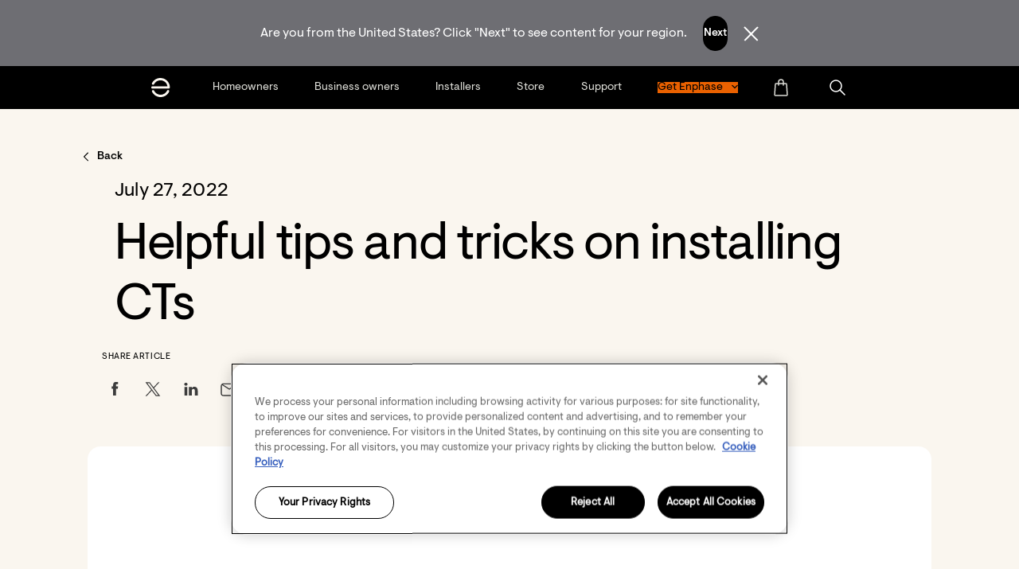

--- FILE ---
content_type: text/html; charset=UTF-8
request_url: https://enphase.com/en-gb/blog/professionals/helpful-tips-and-tricks-installing-cts
body_size: 23695
content:
<!DOCTYPE html>
<html lang="en-gb" dir="ltr">

	<head>

		<meta charset="utf-8" />
<noscript><style>form.antibot * :not(.antibot-message) { display: none !important; }</style>
</noscript><meta name="MobileOptimized" content="width" />
<meta name="HandheldFriendly" content="true" />
<meta name="viewport" content="width=device-width, initial-scale=1.0" />
<meta name="description" content="Follow our EMEA Technical Support Manager, Alexander Holland, as he shares some great tips &amp; tricks to ensure a safe installation of the CTs." />
<meta property="og:description" content="Follow our EMEA Technical Support Manager, Alexander Holland, as he shares some great tips &amp; tricks to ensure a safe installation of the CTs." />
<link rel="icon" href="/themes/custom/smalcode/favicon.ico" type="image/vnd.microsoft.icon" />
<link rel="alternate" hreflang="fr-fr" href="https://enphase.com/fr-fr/blog/professionals/conseils-et-astuces-sur-linstallation-des-transformateurs-de-courant" />
<link rel="alternate" hreflang="it-it" href="https://enphase.com/it-it/blog/professionals/suggerimenti-e-consigli-linstallazione-dei-trasformatori-di-corrente" />
<link rel="alternate" hreflang="pl-pl" href="https://enphase.com/pl-pl/blog/professionals/porady-dotyczace-instalacji-przekladnikow-pradowych-enphase" />
<link rel="alternate" hreflang="es-es" href="https://enphase.com/es-es/blog/professionals/trucos-y-consejos-para-instalar-transformadores-de-corriente" />
<link rel="alternate" hreflang="en-gb" href="https://enphase.com/en-gb/blog/professionals/helpful-tips-and-tricks-installing-cts" />
<link rel="canonical" href="https://enphase.com/en-gb/blog/professionals/helpful-tips-and-tricks-installing-cts" />
<link rel="shortlink" href="https://enphase.com/en-gb/node/1865" />


			<!-- We use the full link to the CSS file in the rest of the tags -->
			<link rel="preload"
						as="style"
						href="/themes/custom/smalcode/dist/fonts.css" />

			<link rel="stylesheet"
						href="/themes/custom/smalcode/dist/fonts.css"
						media="print" onload="this.media='all'" />

			<noscript>
				<link rel="stylesheet"
							href="/themes/custom/smalcode/dist/fonts.css" />
			</noscript>
			<title>Helpful tips and tricks on installing CTs | Enphase</title>

      <link rel="apple-touch-icon" sizes="180x180" href="/apple-touch-icon.png">
      <link rel="icon" type="image/png" sizes="32x32" href="/favicon-32x32.png">
      <link rel="icon" type="image/png" sizes="16x16" href="/favicon-16x16.png">
      <link rel="manifest" href="/site.webmanifest">

			<link rel="stylesheet" media="all" href="/sites/default/files/css/css_x2gOg_8-tNKjrrxGMYs-3thfiT-2CyawxAyjMY3VAT8.css?delta=0&amp;language=en-gb&amp;theme=smalcode&amp;include=eJxNyEEOABEMBdALCUeSjwZJ0bQs5vazG7N8T6CoCmkWih4Be_nGnykncbdGxdkA51UoQHfPTDFDf5t41auBPq9sLyVnj20aIcHoBZMBLYM" />
<link rel="stylesheet" media="all" href="/sites/default/files/css/css_y5uIgHWr_ddtha8lOlbsj0CliNxiNlCJwz7k56BO_Tk.css?delta=1&amp;language=en-gb&amp;theme=smalcode&amp;include=eJxNyEEOABEMBdALCUeSjwZJ0bQs5vazG7N8T6CoCmkWih4Be_nGnykncbdGxdkA51UoQHfPTDFDf5t41auBPq9sLyVnj20aIcHoBZMBLYM" />


			

			<link rel="apple-touch-icon" sizes="180x180" href="/apple-touch-icon.png">
			<link rel="icon" type="image/png" sizes="32x32" href="/favicon-32x32.png">
			<link rel="icon" type="image/png" sizes="16x16" href="/favicon-16x16.png">
			<meta name="msapplication-TileColor" content="#da532c">
			<meta name="theme-color" content="#ffffff">
			<meta name="viewport" content="width=device-width, initial-scale=1">
			<meta name="facebook-domain-verification" content="4fbfyfedpzy8ds4juqt76uvq8h8mbb" />

			<script>
				dataLayer = [{
					'country': 'United Kingdom (EN)',
				}];
			</script>

						<!-- OneTrust Cookies Consent Notice start for enphase.com -->
			<script src="https://cdn.cookielaw.org/consent/019a8091-63a5-74fd-9222-fbaa8bd4c6aa/otSDKStub.js" data-document-language="true" type="text/javascript" charset="UTF-8" data-domain-script="019a8091-63a5-74fd-9222-fbaa8bd4c6aa" ></script>
			<script type="text/javascript">
				function OptanonWrapper() { }
			</script>
			<!-- OneTrust Cookies Consent Notice end for enphase.com -->

      <!-- Google Tag Manager -->
      <script>(function(w,d,s,l,i){w[l]=w[l]||[];w[l].push({'gtm.start':
      new Date().getTime(),event:'gtm.js'});var f=d.getElementsByTagName(s)[0],
      j=d.createElement(s),dl=l!='dataLayer'?'&l='+l:'';j.async=true;j.src=
      'https://www.googletagmanager.com/gtm.js?id='+i+dl;f.parentNode.insertBefore(j,f);
      })(window,document,'script','dataLayer','GTM-WDJV9F');</script>
      <!-- End Google Tag Manager -->
			
		</head>

		<body class="page-node-1865 page-type-blog-post  blog professionals helpful-tips-and-tricks-installing-cts " >
			<!-- Google Tag Manager (noscript) -->
			<noscript>
				<iframe src="https://www.googletagmanager.com/ns.html?id=GTM-WDJV9F" height="0" width="0" style="display:none;visibility:hidden"></iframe>
			</noscript>
			<!-- End Google Tag Manager (noscript) -->

			<a href="#main-content" class="visually-hidden focusable">
				Skip to main content
			</a>
			
			  <div class="dialog-off-canvas-main-canvas" data-off-canvas-main-canvas>
    

<div class="layout-container" x-data="page()" x-init="init()">
      <div class="country-switcher">
          <div class="smal-country-switcher" data-countries="&#x7B;&quot;us&quot;&#x3A;&#x7B;&quot;description&quot;&#x3A;&quot;Are&#x20;you&#x20;from&#x20;the&#x20;United&#x20;States&#x3F;&#x20;Click&#x20;&#x5C;&quot;Next&#x5C;&quot;&#x20;to&#x20;see&#x20;content&#x20;for&#x20;your&#x20;region.&quot;,&quot;button&quot;&#x3A;&quot;Next&quot;,&quot;link&quot;&#x3A;&quot;&#x5C;&#x2F;&quot;&#x7D;,&quot;ca&quot;&#x3A;&#x7B;&quot;description&quot;&#x3A;&quot;Are&#x20;you&#x20;from&#x20;Canada&#x3F;&#x20;Click&#x20;&#x5C;&quot;Next&#x5C;&quot;&#x20;to&#x20;see&#x20;content&#x20;for&#x20;your&#x20;region.&quot;,&quot;button&quot;&#x3A;&quot;Next&quot;,&quot;link&quot;&#x3A;&quot;&#x5C;&#x2F;&quot;&#x7D;,&quot;co&quot;&#x3A;&#x7B;&quot;description&quot;&#x3A;&quot;&#x5C;u00bfEres&#x20;de&#x20;Colombia&#x3F;&#x20;Haga&#x20;clic&#x20;en&#x20;&#x5C;&quot;Siguiente&#x5C;&quot;&#x20;para&#x20;ver&#x20;el&#x20;contenido&#x20;de&#x20;su&#x20;regi&#x5C;u00f3n.&quot;,&quot;button&quot;&#x3A;&quot;Siguiente&quot;,&quot;link&quot;&#x3A;&quot;&#x5C;&#x2F;es-lac&quot;&#x7D;,&quot;cl&quot;&#x3A;&#x7B;&quot;description&quot;&#x3A;&quot;&#x5C;u00bfEres&#x20;de&#x20;Colombia&#x3F;&#x20;Haga&#x20;clic&#x20;en&#x20;&#x5C;&quot;Siguiente&#x5C;&quot;&#x20;para&#x20;ver&#x20;el&#x20;contenido&#x20;de&#x20;su&#x20;regi&#x5C;u00f3n.&quot;,&quot;button&quot;&#x3A;&quot;Siguiente&quot;,&quot;link&quot;&#x3A;&quot;&#x5C;&#x2F;es-lac&quot;&#x7D;,&quot;pa&quot;&#x3A;&#x7B;&quot;description&quot;&#x3A;&quot;&#x5C;u00bfEres&#x20;de&#x20;Panam&#x5C;u00e1&#x3F;&#x20;Haga&#x20;clic&#x20;en&#x20;&#x5C;&quot;Siguiente&#x5C;&quot;&#x20;para&#x20;ver&#x20;el&#x20;contenido&#x20;de&#x20;su&#x20;regi&#x5C;u00f3n.&quot;,&quot;button&quot;&#x3A;&quot;Siguiente&quot;,&quot;link&quot;&#x3A;&quot;&#x5C;&#x2F;es-lac&quot;&#x7D;,&quot;jm&quot;&#x3A;&#x7B;&quot;description&quot;&#x3A;&quot;You&#x20;are&#x20;from&#x20;Jamaica&#x3F;&#x20;Click&#x20;&#x5C;&quot;Next&#x5C;&quot;&#x20;to&#x20;see&#x20;content&#x20;for&#x20;your&#x20;region.&quot;,&quot;button&quot;&#x3A;&quot;Next&quot;,&quot;link&quot;&#x3A;&quot;&#x5C;&#x2F;en-gb&quot;&#x7D;,&quot;at&quot;&#x3A;&#x7B;&quot;description&quot;&#x3A;&quot;Du&#x20;kommst&#x20;aus&#x20;&#x5C;u00d6sterreich&#x3F;&#x20;Klick&#x20;&#x5C;&quot;Weiter&#x5C;&quot;&#x20;um&#x20;Inhalte&#x20;f&#x5C;u00fcr&#x20;deine&#x20;Region&#x20;zu&#x20;sehen.&quot;,&quot;button&quot;&#x3A;&quot;Weiter&quot;,&quot;link&quot;&#x3A;&quot;&#x5C;&#x2F;de-at&quot;&#x7D;,&quot;ch&quot;&#x3A;&#x7B;&quot;description&quot;&#x3A;&quot;Du&#x20;kommst&#x20;aus&#x20;der&#x20;Schweiz&#x3F;&#x20;Klick&#x20;&#x5C;&quot;Weiter&#x5C;&quot;&#x20;um&#x20;Inhalte&#x20;f&#x5C;u00fcr&#x20;deine&#x20;Region&#x20;zu&#x20;sehen.&quot;,&quot;button&quot;&#x3A;&quot;Weiter&quot;,&quot;link&quot;&#x3A;&quot;&#x5C;&#x2F;de-de&quot;&#x7D;,&quot;de&quot;&#x3A;&#x7B;&quot;description&quot;&#x3A;&quot;Du&#x20;kommst&#x20;aus&#x20;Deutschland&#x3F;&#x20;Klick&#x20;&#x5C;&quot;Weiter&#x5C;&quot;&#x20;um&#x20;Inhalte&#x20;f&#x5C;u00fcr&#x20;deine&#x20;Region&#x20;zu&#x20;sehen.&quot;,&quot;button&quot;&#x3A;&quot;Weiter&quot;,&quot;link&quot;&#x3A;&quot;&#x5C;&#x2F;de-de&quot;&#x7D;,&quot;be&quot;&#x3A;&#x7B;&quot;description&quot;&#x3A;&quot;&#x5C;u00cates-vous&#x20;de&#x20;Belgique&#x3F;&#x20;Cliquez&#x20;sur&#x20;&#x5C;&quot;Suivant&#x5C;&quot;&#x20;pour&#x20;voir&#x20;le&#x20;contenu&#x20;de&#x20;votre&#x20;r&#x5C;u00e9gion.&quot;,&quot;button&quot;&#x3A;&quot;Suivant&quot;,&quot;link&quot;&#x3A;&quot;&#x5C;&#x2F;fr-be&quot;&#x7D;,&quot;nl&quot;&#x3A;&#x7B;&quot;description&quot;&#x3A;&quot;Kom&#x20;je&#x20;uit&#x20;Nederland&#x3F;&#x20;Klik&#x20;op&#x20;&#x5C;&quot;Volgende&#x5C;&quot;&#x20;om&#x20;inhoud&#x20;voor&#x20;uw&#x20;regio&#x20;te&#x20;bekijken.&quot;,&quot;button&quot;&#x3A;&quot;Volgende&quot;,&quot;link&quot;&#x3A;&quot;&#x5C;&#x2F;nl-nl&quot;&#x7D;,&quot;fr&quot;&#x3A;&#x7B;&quot;description&quot;&#x3A;&quot;Tu&#x20;viens&#x20;de&#x20;la&#x20;France&#x3F;&#x20;Cliquez&#x20;sur&#x20;&#x5C;&quot;Suivant&#x5C;&quot;&#x20;pour&#x20;voir&#x20;le&#x20;contenu&#x20;de&#x20;votre&#x20;r&#x5C;u00e9gion.&quot;,&quot;button&quot;&#x3A;&quot;Suivant&quot;,&quot;link&quot;&#x3A;&quot;&#x5C;&#x2F;fr-fr&quot;&#x7D;,&quot;se&quot;&#x3A;&#x7B;&quot;description&quot;&#x3A;&quot;&#x5C;u00c4r&#x20;du&#x20;fr&#x5C;u00e5n&#x20;Sverige&#x3F;&#x20;Klicka&#x20;p&#x5C;u00e5&#x20;&#x5C;u201dN&#x5C;u00e4sta&#x5C;u201d&#x20;f&#x5C;u00f6r&#x20;att&#x20;se&#x20;inneh&#x5C;u00e5ll&#x20;f&#x5C;u00f6r&#x20;din&#x20;region.&quot;,&quot;button&quot;&#x3A;&quot;Sweden&quot;,&quot;link&quot;&#x3A;&quot;&#x5C;&#x2F;sv-se&quot;&#x7D;,&quot;lu&quot;&#x3A;&#x7B;&quot;description&quot;&#x3A;&quot;Vous&#x20;&#x5C;u00eates&#x20;luxembourgeois&#x3F;&#x20;Cliquez&#x20;sur&#x20;&#x5C;&quot;Suivant&#x5C;&quot;&#x20;pour&#x20;voir&#x20;le&#x20;contenu&#x20;de&#x20;votre&#x20;r&#x5C;u00e9gion.&quot;,&quot;button&quot;&#x3A;&quot;Suivant&quot;,&quot;link&quot;&#x3A;&quot;&#x5C;&#x2F;fr-lu&quot;&#x7D;,&quot;it&quot;&#x3A;&#x7B;&quot;description&quot;&#x3A;&quot;Sei&#x20;italiano&#x3F;&#x20;Fare&#x20;clic&#x20;su&#x20;&#x5C;&quot;Avanti&#x5C;&quot;&#x20;per&#x20;visualizzare&#x20;i&#x20;contenuti&#x20;per&#x20;la&#x20;propria&#x20;regione.&quot;,&quot;button&quot;&#x3A;&quot;Avanti&quot;,&quot;link&quot;&#x3A;&quot;&#x5C;&#x2F;it-it&quot;&#x7D;,&quot;uk&quot;&#x3A;&#x7B;&quot;description&quot;&#x3A;&quot;Are&#x20;you&#x20;from&#x20;Great&#x20;Britain&#x3F;&#x20;Click&#x20;&#x5C;&quot;Next&#x5C;&quot;&#x20;to&#x20;see&#x20;content&#x20;for&#x20;your&#x20;region.&quot;,&quot;button&quot;&#x3A;&quot;Next&quot;,&quot;link&quot;&#x3A;&quot;&#x5C;&#x2F;en-gb&quot;&#x7D;,&quot;gb&quot;&#x3A;&#x7B;&quot;description&quot;&#x3A;&quot;Are&#x20;you&#x20;from&#x20;United&#x20;Kingdom&#x3F;&#x20;Click&#x20;&#x5C;&quot;Next&#x5C;&quot;&#x20;to&#x20;see&#x20;content&#x20;for&#x20;your&#x20;region.&quot;,&quot;button&quot;&#x3A;&quot;Next&quot;,&quot;link&quot;&#x3A;&quot;&#x5C;&#x2F;en-gb&quot;&#x7D;,&quot;es&quot;&#x3A;&#x7B;&quot;description&quot;&#x3A;&quot;&#x5C;u00bfEres&#x20;de&#x20;Espa&#x5C;u00f1a&#x3F;&#x20;Haga&#x20;clic&#x20;en&#x20;&#x5C;&quot;Siguiente&#x5C;&quot;&#x20;para&#x20;ver&#x20;el&#x20;contenido&#x20;de&#x20;su&#x20;regi&#x5C;u00f3n.&quot;,&quot;button&quot;&#x3A;&quot;Siguiente&quot;,&quot;link&quot;&#x3A;&quot;&#x5C;&#x2F;es-es&quot;&#x7D;,&quot;pl&quot;&#x3A;&#x7B;&quot;description&quot;&#x3A;&quot;Are&#x20;you&#x20;from&#x20;Poland&#x3F;&#x20;Click&#x20;&#x5C;&quot;Next&#x5C;&quot;&#x20;to&#x20;see&#x20;content&#x20;for&#x20;your&#x20;region.&quot;,&quot;button&quot;&#x3A;&quot;Next&quot;,&quot;link&quot;&#x3A;&quot;&#x5C;&#x2F;pl-pl&quot;&#x7D;,&quot;au&quot;&#x3A;&#x7B;&quot;description&quot;&#x3A;&quot;Are&#x20;you&#x20;from&#x20;Australia&#x3F;&#x20;Click&#x20;&#x5C;&quot;Next&#x5C;&quot;&#x20;to&#x20;see&#x20;content&#x20;for&#x20;your&#x20;region.&quot;,&quot;button&quot;&#x3A;&quot;Next&quot;,&quot;link&quot;&#x3A;&quot;&#x5C;&#x2F;en-au&quot;&#x7D;,&quot;in&quot;&#x3A;&#x7B;&quot;description&quot;&#x3A;&quot;Are&#x20;you&#x20;from&#x20;India&#x3F;&#x20;Click&#x20;&#x5C;&quot;Next&#x5C;&quot;&#x20;to&#x20;see&#x20;content&#x20;for&#x20;your&#x20;region.&quot;,&quot;button&quot;&#x3A;&quot;Next&quot;,&quot;link&quot;&#x3A;&quot;&#x5C;&#x2F;en-in&quot;&#x7D;,&quot;nz&quot;&#x3A;&#x7B;&quot;description&quot;&#x3A;&quot;Are&#x20;you&#x20;from&#x20;New&#x20;Zealand&#x3F;&#x20;Click&#x20;&#x5C;&quot;Next&#x5C;&quot;&#x20;to&#x20;see&#x20;content&#x20;for&#x20;your&#x20;region.&quot;,&quot;button&quot;&#x3A;&quot;Next&quot;,&quot;link&quot;&#x3A;&quot;&#x5C;&#x2F;en-au&quot;&#x7D;&#x7D;" x-data="countrySwitcher()" x-init="init()" style="display: none;" x-show="!!country">
    <div class="smal-country-switcher__content-wrapper" x-show="country && countryData" x-cloak>
      <span class="smal-country-switcher__description" x-html="countryData.description"></span>
      <span class="smal-country-switcher__next">
                                

                                  





<a  x-text="countryData.button" @click.prevent="window.open(countryData.link, &#039;_self&#039;); return false;" href="#" role="button" class="btn btn-medium btn-primary">
<span class="btn-text">Next</span>
</a>
      </span>
      <span class="smal-country-switcher__dismiss" @click="dismiss()">
        
    
<img
  class="image"
  
  alt="Dismiss"
  src="/themes/custom/smalcode/dist/images/dismiss.svg"
   width="2800" height="2800"
/>
      </span>
    </div>
  </div>


    </div>
              <header
  x-data="{}"
  class="header header--main"
  :class="{ 'header-menu-open' : $component('hamburger').active }">

  <div class="header-pre-mobile container smaller-tablet">
    <div class="header-mobile-logo">
      <a href="/en-gb">
  <img class="logo" width="110" height="20px" src="/themes/custom/smalcode/dist/images/logo-white.svg" alt="Enphase logo default">
  <img class="logo-white" width="110" height="20px" src="/themes/custom/smalcode/dist/images/logo-white.svg" alt="Enphase logo white">
</a>
    </div>

    
                <a href="javascript:void(0);" role="button" class="header-mobile-search mr-20 hidden pointer"
          tabindex="0"
            aria-label="Open search"
            data-ga4="header_search_button"
          onclick="jQuery('.js-search-bar-toggle').fadeToggle(); jQuery('body').toggleClass('header-search-bar-open'); document.getElementById('search-bar').focus()">
        
  

<svg  class="fill-current svg svg-small" role="presentation">
    <use xlink:href="/themes/custom/smalcode/dist/images/spritemap.svg?v=2.39#search"></use>
</svg>
      </a>
        <a href="javascript:void(0);" aria-label="Open country selection" role="button" class="language-switcher-button header-mobile-world hidden pointer text-mediumGrey">
      
  

<svg  class="fill-current svg svg-small" role="presentation">
    <use xlink:href="/themes/custom/smalcode/dist/images/spritemap.svg?v=2.39#world"></use>
</svg>
    </a>

    <div class="flex-grow text-align-right">
                        <div
                            x-show="!$component('hamburger').active"
                          x-html="!!document.querySelector('#menu-dropdown-button') ? document.querySelector('#menu-dropdown-button').innerHTML : ''"
             class="menu-dropdown__button"
             :class="{'menu-dropdown__button--open': open===true}"
             x-data="{open: false}"
             @click="open=!open" x-cloak></div>
                  </div>

    
            <a href="javascript:void(0);" class="header-store-button" aria-label="Open cart">
      
  

<svg  class="fill-current svg svg-small" role="presentation">
    <use xlink:href="/themes/custom/smalcode/dist/images/spritemap.svg?v=2.39#store"></use>
</svg>
      <div class="cart-items-quantity"
           :class="{'cart-items-quantity--visible': $component('storecart').cartItemsQuantityCookie > 0}"
           x-text="$component('storecart').cartItemsQuantityCookie">
      </div>
    </a>
    
        <div>
      <div class="hamburger hamburger--squeeze" tabindex="0"
     x-ref="hamburger"
     x-id="hamburger"
     x-data="{ active: false }"
     :class="{ 'is-active' : active }"
     @click="active = !active; jQuery('body').toggleClass('body--overflow-hidden');"
     @keyup.enter="active = !active; jQuery('body').toggleClass('body--overflow-hidden');"
     aria-label="Menu" role="button" aria-controls="navigation">
  <div class="hamburger-box">
    <div class="hamburger-inner"></div>
  </div>
</div>
    </div>
      </div>
  <div class="header-pre container" id="navigation">
    <div class="row tablet-break">
      <div class="col-12 header-menu-wrapper">
                  <a href="/en-gb" id="header-logo" class="header-logo" aria-label="Enphase Home">
          
  

<svg  class="fill-current svg svg-small" role="presentation">
    <use xlink:href="/themes/custom/smalcode/dist/images/spritemap.svg?v=2.39#ep-logo-small"></use>
</svg>
          </a>
        
        <div class="header-menu">
          	
  
  <ul class="menu-header-main" :class="hover ? 'hover' : ''" role="menu" x-data="{ hover: false }" @mouseenter="setTimeout(() => { hover = true }, 700)" @mouseleave="hover = false">
                    <li role="menuitem" class="has-flyout menu-header-main__item" :class="open ? 'open' : ''" data-id="" x-data="{ open: false, hoverWhite: false }">
                          <a aria-label="Homeowners"
          class="menu-header-main__link"
          data-ga4="header_links"
          data-ga4-key1="header_click_text aaa"
          data-ga4-val1="Homeowners"
          
          href="/en-gb/homeowners"
          @click="
            window.sendSeformToDatalayer($event, {nav_header: 'Homeowners'}, 'nav_iteraction');
                          if (window.innerWidth < 1024) {
                open = !open;
                return false;
              }
                        "
          >
          <span class="menu-header-main__text">
            Homeowners
          </span>
        </a>
                    



<div class="flyout-navigation-wrapper" :class="hoverWhite ? 'hover-white' : ''" @mouseenter="hoverWhite = true" @mouseleave="hoverWhite = false">
  <div class="flyout-navigation-columns">
              <div class="flyout-navigation-column ">
        <div class="flyout-navigation-title eyebrow ">
          <div class="flyout-navigation-title-text">Explore</div>
                  </div>
        <div class="flyout-navigation-column-content">
                      <div>
              <span><a href="/en-gb/homeowners">Enphase for home</a></span>
                          </div>
                      <div>
              <span><a href="/en-gb/homeowners/enphase-app">Enphase App</a></span>
                          </div>
                      <div>
              <span><a href="/en-gb/homeowners/home-solar-batteries">Batteries</a></span>
                          </div>
                      <div>
              <span><a href="/en-gb/homeowners/home-solar-systems">Microinverters</a></span>
                          </div>
                      <div>
              <span><a href="/en-gb/homeowners/ev-chargers">EV chargers</a></span>
                          </div>
                  </div>
      </div>
          <div class="flyout-navigation-column ">
        <div class="flyout-navigation-title eyebrow ">
          <div class="flyout-navigation-title-text">GET ENPHASE</div>
                  </div>
        <div class="flyout-navigation-column-content">
                      <div>
              <span><a href="https://global.enphase.com/en-gb">Get home solar</a></span>
                          </div>
                  </div>
      </div>
          <div class="flyout-navigation-column ">
        <div class="flyout-navigation-title eyebrow ">
          <div class="flyout-navigation-title-text">RESOURCES</div>
                  </div>
        <div class="flyout-navigation-column-content">
                      <div>
              <span><a href="/en-gb/support/homeowners">Support</a></span>
                          </div>
                      <div>
              <span><a href="https://support.enphase.com/s/community-home">Community</a></span>
                          </div>
                      <div>
              <span><a href="/en-gb/blog">Blog</a></span>
                          </div>
                      <div>
              <span><a href="/en-gb/energy-101">Energy 101</a></span>
                          </div>
                  </div>
      </div>
    
          </div>

    <div class="hamburger hamburger--squeeze is-active"
       @click="open = !open"
       @keyup.enter="open = !open">
    <div class="hamburger-box">
      <div class="hamburger-inner"></div>
    </div>
  </div>

    </div>

<div class="flyout-background-blur"></div>



        
          </li>
                    <li role="menuitem" class="has-flyout menu-header-main__item" :class="open ? 'open' : ''" data-id="" x-data="{ open: false, hoverWhite: false }">
                          <a aria-label="Business owners"
          class="menu-header-main__link"
          data-ga4="header_links"
          data-ga4-key1="header_click_text aaa"
          data-ga4-val1="Business owners"
          
          href="/en-gb/business-owners"
          @click="
            window.sendSeformToDatalayer($event, {nav_header: 'Business\u0020owners'}, 'nav_iteraction');
                          if (window.innerWidth < 1024) {
                open = !open;
                return false;
              }
                        "
          >
          <span class="menu-header-main__text">
            Business owners
          </span>
        </a>
                    



<div class="flyout-navigation-wrapper" :class="hoverWhite ? 'hover-white' : ''" @mouseenter="hoverWhite = true" @mouseleave="hoverWhite = false">
  <div class="flyout-navigation-columns">
              <div class="flyout-navigation-column ">
        <div class="flyout-navigation-title eyebrow ">
          <div class="flyout-navigation-title-text">EXPLORE</div>
                  </div>
        <div class="flyout-navigation-column-content">
                      <div>
              <span><a href="/en-gb/business-owners">Enphase for business</a></span>
                          </div>
                  </div>
      </div>
          <div class="flyout-navigation-column ">
        <div class="flyout-navigation-title eyebrow ">
          <div class="flyout-navigation-title-text"></div>
                  </div>
        <div class="flyout-navigation-column-content">
                  </div>
      </div>
          <div class="flyout-navigation-column ">
        <div class="flyout-navigation-title eyebrow ">
          <div class="flyout-navigation-title-text">RESOURCES</div>
                  </div>
        <div class="flyout-navigation-column-content">
                      <div>
              <span><a href="/en-gb/support">Support</a></span>
                          </div>
                      <div>
              <span><a href="https://support.enphase.com/s/community-home">Community</a></span>
                          </div>
                  </div>
      </div>
    
          </div>

    <div class="hamburger hamburger--squeeze is-active"
       @click="open = !open"
       @keyup.enter="open = !open">
    <div class="hamburger-box">
      <div class="hamburger-inner"></div>
    </div>
  </div>

    </div>

<div class="flyout-background-blur"></div>



        
          </li>
                    <li role="menuitem" class="has-flyout menu-header-main__item" :class="open ? 'open' : ''" data-id="" x-data="{ open: false, hoverWhite: false }">
                          <a aria-label="Installers"
          class="menu-header-main__link"
          data-ga4="header_links"
          data-ga4-key1="header_click_text aaa"
          data-ga4-val1="Installers"
          
          href="/en-gb/installers"
          @click="
            window.sendSeformToDatalayer($event, {nav_header: 'Installers'}, 'nav_iteraction');
                          if (window.innerWidth < 1024) {
                open = !open;
                return false;
              }
                        "
          >
          <span class="menu-header-main__text">
            Installers
          </span>
        </a>
                    



<div class="flyout-navigation-wrapper" :class="hoverWhite ? 'hover-white' : ''" @mouseenter="hoverWhite = true" @mouseleave="hoverWhite = false">
  <div class="flyout-navigation-columns">
              <div class="flyout-navigation-column ">
        <div class="flyout-navigation-title eyebrow ">
          <div class="flyout-navigation-title-text">EXPLORE</div>
                  </div>
        <div class="flyout-navigation-column-content">
                      <div>
              <span><a href="/en-gb/installers">Enphase for installers</a></span>
                          </div>
                      <div>
              <span><a href="/en-gb/installers/storage">Batteries</a></span>
                          </div>
                      <div>
              <span><a href="/en-gb/installers/microinverters">Microinverters</a></span>
                          </div>
                      <div>
              <span><a href="/en-gb/installers/communication">Communication</a></span>
                          </div>
                      <div>
              <span><a href="/en-gb/installers/ev-chargers">EV chargers</a></span>
                          </div>
                      <div>
              <span><a href="/en-gb/installers/accessories">Accessories</a></span>
                          </div>
                      <div>
              <span><a href="/en-gb/installers/apps">Apps</a></span>
                          </div>
                  </div>
      </div>
          <div class="flyout-navigation-column ">
        <div class="flyout-navigation-title eyebrow ">
          <div class="flyout-navigation-title-text"></div>
                  </div>
        <div class="flyout-navigation-column-content">
                  </div>
      </div>
          <div class="flyout-navigation-column ">
        <div class="flyout-navigation-title eyebrow ">
          <div class="flyout-navigation-title-text">RESOURCES</div>
                  </div>
        <div class="flyout-navigation-column-content">
                      <div>
              <span><a href="/en-gb/support/installers">Installer support</a></span>
                          </div>
                      <div>
              <span><a href="https://support.enphase.com/s/community">Community</a></span>
                          </div>
                      <div>
              <span><a href="/en-gb/installers/news">Newsletters</a></span>
                          </div>
                      <div>
              <span><a href="/en-gb/installers/systems">System builder</a></span>
                          </div>
                      <div>
              <span><a href="/en-gb/installers/microinverters/calculator">Module compatibility</a></span>
                          </div>
                      <div>
              <span><a href="/en-gb/installers/signup">Become an installer</a></span>
                          </div>
                      <div>
              <span><a href="/en-gb/installers/resources/buy">How to buy</a></span>
                          </div>
                      <div>
              <span><a href="/en-gb/installers/training/getting-started">Getting started</a></span>
                          </div>
                      <div>
              <span><a href="https://support.enphase.com/authorization">Authorisation tool</a></span>
                          </div>
                  </div>
      </div>
    
          </div>

    <div class="hamburger hamburger--squeeze is-active"
       @click="open = !open"
       @keyup.enter="open = !open">
    <div class="hamburger-box">
      <div class="hamburger-inner"></div>
    </div>
  </div>

    </div>

<div class="flyout-background-blur"></div>



        
          </li>
                    <li role="menuitem" class="has-flyout menu-header-main__item" :class="open ? 'open' : ''" data-id="" x-data="{ open: false, hoverWhite: false }">
                          <a aria-label="Store"
          class="menu-header-main__link"
          data-ga4="header_links"
          data-ga4-key1="header_click_text aaa"
          data-ga4-val1="Store"
          
          href="/en-gb/store"
          @click="
            window.sendSeformToDatalayer($event, {nav_header: 'Store'}, 'nav_iteraction');
                          if (window.innerWidth < 1024) {
                open = !open;
                return false;
              }
                        "
          >
          <span class="menu-header-main__text">
            Store
          </span>
        </a>
                    



<div class="flyout-navigation-wrapper" :class="hoverWhite ? 'hover-white' : ''" @mouseenter="hoverWhite = true" @mouseleave="hoverWhite = false">
  <div class="flyout-navigation-columns">
              <div class="flyout-navigation-column ">
        <div class="flyout-navigation-title eyebrow ">
          <div class="flyout-navigation-title-text">EXPLORE</div>
                  </div>
        <div class="flyout-navigation-column-content">
                      <div>
              <span><a href="https://enphase.com/en-gb/store">Explore store</a></span>
                          </div>
                      <div>
              <span><a href="https://enphase.com/en-gb/store/storage">Batteries</a></span>
                          </div>
                      <div>
              <span><a href="https://enphase.com/en-gb/store/microinverters">Microinverters</a></span>
                          </div>
                      <div>
              <span><a href="https://enphase.com/en-gb/store/ev-chargers">EV chargers</a></span>
                          </div>
                      <div>
              <span><a href="https://enphase.com/en-gb/store/communication">Communication</a></span>
                          </div>
                      <div>
              <span><a href="https://enphase.com/en-gb/store/accessories">Accessories</a></span>
                          </div>
                      <div>
              <span><a href="https://enphase.com/en-gb/store/services">Services</a></span>
                          </div>
                      <div>
              <span><a href="https://enphase.com/en-gb/store/lifestyle-products">Lifestyle</a></span>
                          </div>
                  </div>
      </div>
          <div class="flyout-navigation-column ">
        <div class="flyout-navigation-title eyebrow ">
          <div class="flyout-navigation-title-text">ACCOUNT</div>
                  </div>
        <div class="flyout-navigation-column-content">
                      <div>
              <span><a href="https://store.enphase.com/storefront/en-gb/customer/account">My account</a></span>
                          </div>
                      <div>
              <span><a href="https://store.enphase.com/storefront/en-gb/sales/order/history">Orders</a></span>
                          </div>
                      <div>
              <span><a href="https://enphase.com/en-gb/store/how-return">Returns and exchanges</a></span>
                          </div>
                      <div>
              <span><a href="https://enphase.com/en-gb/store/terms-of-sales">Terms of sale</a></span>
                          </div>
                  </div>
      </div>
          <div class="flyout-navigation-column ">
        <div class="flyout-navigation-title eyebrow ">
          <div class="flyout-navigation-title-text">RESOURCES</div>
                  </div>
        <div class="flyout-navigation-column-content">
                      <div>
              <span><a href="https://enphase.com/en-gb/installers/microinverters/calculator">Module compatibility</a></span>
                          </div>
                  </div>
      </div>
    
          </div>

    <div class="hamburger hamburger--squeeze is-active"
       @click="open = !open"
       @keyup.enter="open = !open">
    <div class="hamburger-box">
      <div class="hamburger-inner"></div>
    </div>
  </div>

    </div>

<div class="flyout-background-blur"></div>



        
          </li>
                    <li role="menuitem" class="has-flyout menu-header-main__item" :class="open ? 'open' : ''" data-id="" x-data="{ open: false, hoverWhite: false }">
                          <a aria-label="Support"
          class="menu-header-main__link"
          data-ga4="header_links"
          data-ga4-key1="header_click_text aaa"
          data-ga4-val1="Support"
          
          href="/en-gb/support"
          @click="
            window.sendSeformToDatalayer($event, {nav_header: 'Support'}, 'nav_iteraction');
                          if (window.innerWidth < 1024) {
                open = !open;
                return false;
              }
                        "
          >
          <span class="menu-header-main__text">
            Support
          </span>
        </a>
                    



<div class="flyout-navigation-wrapper" :class="hoverWhite ? 'hover-white' : ''" @mouseenter="hoverWhite = true" @mouseleave="hoverWhite = false">
  <div class="flyout-navigation-columns">
              <div class="flyout-navigation-column ">
        <div class="flyout-navigation-title eyebrow ">
          <div class="flyout-navigation-title-text">EXPLORE</div>
                  </div>
        <div class="flyout-navigation-column-content">
                      <div>
              <span><a href="/en-gb/support">Explore support</a></span>
                          </div>
                      <div>
              <span><a href="/en-gb/support/homeowners">Homeowner support</a></span>
                          </div>
                      <div>
              <span><a href="/en-gb/support/installers">Installer support</a></span>
                          </div>
                  </div>
      </div>
          <div class="flyout-navigation-column ">
        <div class="flyout-navigation-title eyebrow ">
          <div class="flyout-navigation-title-text">RESOURCES</div>
                  </div>
        <div class="flyout-navigation-column-content">
                      <div>
              <span><a href="https://enphase.com/en-gb/homeowners/updates">Critical updates for homeowners</a></span>
                          </div>
                      <div>
              <span><a href="https://enphase.com/en-gb/installers/updates">Critical updates for installers</a></span>
                          </div>
                      <div>
              <span><a href="https://enphase.com/en-gb/installers/resources/documentation">Documentation</a></span>
                          </div>
                      <div>
              <span><a href="https://enphase.com/en-gb/installers/training/getting-started">Getting started</a></span>
                          </div>
                      <div>
              <span><a href="https://enphase.com/en-gb/installers/training-and-certifications">Training</a></span>
                          </div>
                      <div>
              <span><a href="https://enphase.com/en-gb/warranty/uk">Warranty</a></span>
                          </div>
                  </div>
      </div>
          <div class="flyout-navigation-column ">
        <div class="flyout-navigation-title eyebrow ">
          <div class="flyout-navigation-title-text">CONTACT</div>
                  </div>
        <div class="flyout-navigation-column-content">
                      <div>
              <span><a href="https://enphase.com/en-gb/contact-enphase-support">Contact support</a></span>
                          </div>
                      <div>
              <span><a href="https://support.enphase.com/s/community-home">Community</a></span>
                          </div>
                  </div>
      </div>
    
          </div>

    <div class="hamburger hamburger--squeeze is-active"
       @click="open = !open"
       @keyup.enter="open = !open">
    <div class="hamburger-box">
      <div class="hamburger-inner"></div>
    </div>
  </div>

    </div>

<div class="flyout-background-blur"></div>



        
          </li>
                    <li role="menuitem" class="menu-dropdown menu-header-main__item" data-id="">
                            <div data-ga4="header_get_enphase_button_click">
                                                  <div aria-label="Get Enphase"
       class="menu-header-main__link menu-dropdown__button"
       :class="{'menu-dropdown__button--open': open===true}"
       id="menu-dropdown-button"
       x-data="{open: false}"
       @click="open=!open">
          <span class="menu-header-main__text">
            Get Enphase
          </span>
    
  

<svg  class="fill-current svg svg-xxsmall" role="presentation">
    <use xlink:href="/themes/custom/smalcode/dist/images/spritemap.svg?v=2.39#chevron_down"></use>
</svg>
    <div class="menu-dropdown__box" @click.away="open = false">
                                      <a class="menu-dropdown__box-item" href="https://global.enphase.com/en-gb" aria-label="For Homeowners" data-ga4="header_get_enphase_dropdown_click"  data-ga4-key1="dropdown_category" data-ga4-val1="For Homeowners" >
          
  

<svg  class="fill-current svg svg-small" role="presentation">
    <use xlink:href="/themes/custom/smalcode/dist/images/spritemap.svg?v=2.39#home-energy-system"></use>
</svg>
          <span class="menu-dropdown__box-item-text">For Homeowners</span>
        </a>
      
                                      <a class="menu-dropdown__box-item" href="/en-gb/installers/resources/buy" aria-label="For Installers" data-ga4="header_get_enphase_dropdown_click"  data-ga4-key1="dropdown_category" data-ga4-val1="For Installers" >
          
  

<svg  class="fill-current svg svg-small" role="presentation">
    <use xlink:href="/themes/custom/smalcode/dist/images/spritemap.svg?v=2.39#installer"></use>
</svg>
          <span class="menu-dropdown__box-item-text">For Installers</span>
        </a>
      
          </div>
  </div>

          </div>
                  </li>
                    <li role="menuitem" class="menu-header-main__item menu-icon-link--store" data-id="">
                  <a href="javascript:void(0);" class="header-store-button" aria-label="Open cart" data-ga4="header_store_button">
          
  

<svg  class="fill-current svg svg-small" role="presentation">
    <use xlink:href="/themes/custom/smalcode/dist/images/spritemap.svg?v=2.39#store"></use>
</svg>
          <div class="cart-items-quantity"
               :class="{'cart-items-quantity--visible': $component('storecart').cartItemsQuantityCookie > 0}"
               x-text="$component('storecart').cartItemsQuantityCookie">
          </div>
        </a>
          </li>
  </ul>



        </div>

                                                <div class="menu-header-main__item">
              <span aria-label="Search" role="button" class="header-search" data-ga4="header_search_button" @click="document.getElementById('yxt-SearchBar-input--search-bar').focus();" @mouseover="document.getElementById('yxt-SearchBar-input--search-bar').focus();">
                
  

<svg  class="fill-current svg svg-small" role="presentation">
    <use xlink:href="/themes/custom/smalcode/dist/images/spritemap.svg?v=2.39#search"></use>
</svg>
              </span>
              <div class="flyout-navigation-wrapper">
                <div class="flyout-navigation-columns">
                    <div class="flyout-navigation-column full">
                      <div class="js-search-bar-toggle">
                        
<div class="search-bar-form">
  <div class=" ">
    <div class="rel flex">
      <div class="flex align-items-center w-full">
        <div class="rel ml-8 mr-8">
          <div class="search_form"></div>
        </div>
        <a aria-label="Close search bar" href="javascript:void(0);" role="button" class="search-bar-svg-wrapper pointer" onclick="jQuery('.js-search-bar-toggle').fadeToggle(); jQuery('body').toggleClass('header-search-bar-open');">
          
  

<svg  class="fill-current svg svg-small" role="presentation">
    <use xlink:href="/themes/custom/smalcode/dist/images/spritemap.svg?v=2.39#close"></use>
</svg>
        </a>
        <div class="show-small search-bar-small-only">
          <a href="javascript:void(0);" role="button" class="label text-white pl-8 pr-8 pointer" onclick="jQuery('.js-search-bar-toggle').fadeToggle(); jQuery('body').toggleClass('header-search-bar-open');">
            Cancel
          </a>
        </div>
      </div>
    </div>
  </div>
</div>
                      </div>
                    </div>
                </div>
                <div class="hamburger hamburger--squeeze is-active" @click="open = !open" @keyup.enter="open = !open">
                    <div class="hamburger-box">
                      <div class="hamburger-inner"></div>
                    </div>
                </div>
              </div>
              <div class="flyout-background-blur"></div>
            </div>
                  
        


              </div>
    </div>
  </div>
</header>
      
  <div id="main-content" class="site-content">
    <div class="jobvite">
            
    </div>
        
    
          
            
                  
      
                                                                                                                                                                
                  
    <main role="main">
      	<div data-drupal-messages-fallback class="hidden"></div>
<div id="block-smalcode-content">
    
<article class="article blog-post">

  <div class="container backlink-wrapper">
        

                                  





<a  href="javascript:history.back()" role="button" class="btn btn-medium btn-tertiary backlink btn-with-icon btn-with-icon--left">
<span class="btn-text">Back</span>
  
  

<svg  class="fill-current svg svg-xsmall" role="presentation">
    <use xlink:href="/themes/custom/smalcode/dist/images/spritemap.svg?v=2.39#arrow_left"></use>
</svg>
</a>
  </div>

      


        
<div class="panel-hero ">
  <div id="" class="hero-wrapper hero-wrapper--blog relative" x-data="epHero()" x-init="initAnimation()" >
      
          <div class="hero hero--light hero-image-below hero-text-left flex-wrap align-items-center">
        <div class="hero-text w-80 max-1060">
                    <h5 class="hero-preheadline h5 mb-12 fade-in">
                        July 27, 2022
          </h5>
                              <h1 class="hero-headline h1 fade-in">Helpful tips and tricks on installing CTs</h1>
                                                                    </div>
      </div>
      
              <div class="social w-80 max-1060">
          <div class="eyebrow">
            Share Article
          </div>
          

    <div class="share-links share-links--blog">
        <ul class="share-links__items">
                              
                                    
                  <li class="share-links__item" >
                          <a href="https://www.facebook.com/sharer/sharer.php?u=https://enphase.com/en-gb/blog/professionals/helpful-tips-and-tricks-installing-cts" class="share-links__link share-links__link--facebook" target="_blank">
                                          
  

<svg  class="fill-current svg svg-medium" role="presentation">
    <use xlink:href="/themes/custom/smalcode/dist/images/spritemap.svg?v=2.39#facebook"></use>
</svg>
                                        </a>
                      </li>
                                      
                                    
                  <li class="share-links__item" >
                          <a href="https://twitter.com/intent/tweet?url=https://enphase.com/en-gb/blog/professionals/helpful-tips-and-tricks-installing-cts&amp;text=" class="share-links__link share-links__link--twitter" target="_blank">
                                          
  

<svg  class="fill-current svg svg-medium" role="presentation">
    <use xlink:href="/themes/custom/smalcode/dist/images/spritemap.svg?v=2.39#twitter_new"></use>
</svg>
                                        </a>
                      </li>
                                      
                                    
                  <li class="share-links__item" >
                          <a href="https://www.linkedin.com/shareArticle?mini=true&amp;url=https://enphase.com/en-gb/blog/professionals/helpful-tips-and-tricks-installing-cts&amp;title=&amp;summary=&amp;source=" class="share-links__link share-links__link--linkedin" target="_blank">
                                          
  

<svg  class="fill-current svg svg-medium" role="presentation">
    <use xlink:href="/themes/custom/smalcode/dist/images/spritemap.svg?v=2.39#linkedIn-v2"></use>
</svg>
                                        </a>
                      </li>
                                      
                                    
                  <li class="share-links__item" >
                          <a href="mailto:info@example.com?&amp;subject=&amp;body=https://enphase.com/en-gb/blog/professionals/helpful-tips-and-tricks-installing-cts " class="share-links__link share-links__link--email" target="_blank">
                                          
  

<svg  class="fill-current svg svg-medium" role="presentation">
    <use xlink:href="/themes/custom/smalcode/dist/images/spritemap.svg?v=2.39#envelope"></use>
</svg>
                                        </a>
                      </li>
                                      
                          
                  <li class="share-links__item" >
                          <div class="clipboard-wrap" x-data="clipboardHandler()">
                <a @click.prevent="copyUrl" class="share-links__link share-links__link--link" target="_blank">
                                          
  

<svg  class="fill-current svg svg-medium" role="presentation">
    <use xlink:href="/themes/custom/smalcode/dist/images/spritemap.svg?v=2.39#link"></use>
</svg>
                                        </a>
                        <span class="clipboard-notification" x-show="copied" x-text="'Copied!'"> </span>
            </div>
                      </li>
                  </ul>
  </div>
        </div>
      
                        <div class="hero-image hero-image--below fade-in ">
              <div>
  
        <img loading="lazy" srcset="/sites/default/files/styles/max_325x325/public/2022-10/CT-Hero-img.png?itok=lO8Vbhn7 325w, /sites/default/files/styles/max_650x650/public/2022-10/CT-Hero-img.png?itok=jRcmiFDO 650w, /sites/default/files/styles/max_3840x3840/public/2022-10/CT-Hero-img.png?itok=aj2GNmzS 1200w" sizes="(min-width: 1290px) 1290px, 100vw" width="325" height="190" src="/sites/default/files/styles/max_325x325/public/2022-10/CT-Hero-img.png?itok=lO8Vbhn7" alt="d" />




</div>


          </div>
                        
        </div>
</div>

  <div class="blog-post-content">
    <div class="blog-post-content__wrapper w-80 max-1060">
      
        
<div class="article-card">
    










    





<div class="text-block  text-block--">
  <div class="text-block__text-content">
        <div class="text-block__text">
            <div class="rich-text rich-text--left">
    <p>CTs (Current Transformers) will allow you to not only see the production of the micro-inverters, but also the consumption of the household and the imported and exported energy from and to the grid. Our EMEA Technical Support Manager, Alexander Holland, has some great tips &amp; tricks to share with you to ensure that the installation of the CTs will be a success.</p>

<h4>Meet Alexander Holland</h4>

<div class="two-column" style="display:grid;grid-template-columns:repeat(auto-fit, minmax(250px, 1fr));grid-column-gap:12px;margin-bottom:24px;">
<div class="left" style="margin-bottom:15px">
<p>Having joined Enphase in March 2020 has been an absolute pleasure so far. It’s very exciting to work for such an innovative company in the renewable energy sector that puts the customer first and that focuses on making the highest quality products available on the market. With our Technical Support team we try to provide world-class technical support for our installers, day in day out and no matter the challenge!</p>
</div>

<div class="right"><img alt src="/sites/default/files/2022-07/Picture-Alexander.jpg"></div>
</div>

<h4>How to install CTs</h4>

<p>In this blog I would like to share a couple tips &amp; tricks on how to efficiently install CTs:</p>

<ul>
	<li>
	<p>Make sure that the CTs are labelled. This will prevent you to attach a certain CT to the wrong terminal on the Envoy, especially for three phase systems</p>
	</li>
	<li>
	<p>The arrow on the CTs should be pointed towards the loads (so not towards the PV-modules for production CTs and not towards the grid for the consumption CTs)</p>
	</li>
	<li>
	<p>The CT has 2 wires coloured in white and blue: blue (bottom) goes on the lower terminal on the Envoy and white goes on top</p>
	</li>
</ul>

<p><img alt="CT" data-entity-type="file" data-entity-uuid="3d547f74-f6ba-49ed-a804-c6f420812406" src="/sites/default/files/inline-images/CT-picture-2.png" width="750" height="272" loading="lazy"></p>

<h4>Installing CTs on a three-phase system (3P + N)</h4>

<ul>
	<li>
	<p>In 3P systems the CTs must be placed on the right phase to ensure correct measurements. The power supply terminal of the Envoy defines what becomes the L1, L2 and L3 of our system.</p>
	</li>
	<li>
	<p>To perform the phase-to-phase measurements, make sure to switch on the entire installation</p>
	</li>
	<li>
	<p>Measure the voltage difference between the live wire on the power supply terminal of the Envoy and the live wire on the main circuit breaker for the consumption or on the live wire of the IQ Relay for the production</p>
	</li>
	<li>
	<p>The CT is installed on the right phase when you don’t measure any voltage difference (0V AC) between the measured phases</p>
	</li>
	<li>
	<p>If you observe a measurement of 400 V AC between the phases this means that you are measuring between two different phases; hence this will cause wrong production/consumption measurements</p>
	</li>
	<li>
	<p>Repeat this process for all phases to ensure that the CTs have been installed correctly</p>
	</li>
</ul>

<p><img alt="CT" data-entity-type="file" data-entity-uuid="6b46c719-65a4-4ac7-b82f-ea9af52d799a" src="/sites/default/files/inline-images/CT-picture-3.png" width="967" height="246" loading="lazy"></p>

<p>We hope these tips &amp; tricks will help you in becoming an Enphase expert.</p>


</div>

    </div>
          </div>

  
  
  
  </div> 


</div>


      <div class="social">
        <div class="eyebrow">
          Share Article
        </div>
        

    <div class="share-links share-links--blog">
        <ul class="share-links__items">
                              
                                    
                  <li class="share-links__item" >
                          <a href="https://www.facebook.com/sharer/sharer.php?u=https://enphase.com/en-gb/blog/professionals/helpful-tips-and-tricks-installing-cts" class="share-links__link share-links__link--facebook" target="_blank">
                                          
  

<svg  class="fill-current svg svg-medium" role="presentation">
    <use xlink:href="/themes/custom/smalcode/dist/images/spritemap.svg?v=2.39#facebook"></use>
</svg>
                                        </a>
                      </li>
                                      
                                    
                  <li class="share-links__item" >
                          <a href="https://twitter.com/intent/tweet?url=https://enphase.com/en-gb/blog/professionals/helpful-tips-and-tricks-installing-cts&amp;text=Helpful tips and tricks on installing CTs" class="share-links__link share-links__link--twitter" target="_blank">
                                          
  

<svg  class="fill-current svg svg-medium" role="presentation">
    <use xlink:href="/themes/custom/smalcode/dist/images/spritemap.svg?v=2.39#twitter_new"></use>
</svg>
                                        </a>
                      </li>
                                      
                                    
                  <li class="share-links__item" >
                          <a href="https://www.linkedin.com/shareArticle?mini=true&amp;url=https://enphase.com/en-gb/blog/professionals/helpful-tips-and-tricks-installing-cts&amp;title=&amp;summary=Helpful tips and tricks on installing CTs&amp;source=" class="share-links__link share-links__link--linkedin" target="_blank">
                                          
  

<svg  class="fill-current svg svg-medium" role="presentation">
    <use xlink:href="/themes/custom/smalcode/dist/images/spritemap.svg?v=2.39#linkedIn-v2"></use>
</svg>
                                        </a>
                      </li>
                                      
                                    
                  <li class="share-links__item" >
                          <a href="mailto:info@example.com?&amp;subject=&amp;body=https://enphase.com/en-gb/blog/professionals/helpful-tips-and-tricks-installing-cts Helpful tips and tricks on installing CTs" class="share-links__link share-links__link--email" target="_blank">
                                          
  

<svg  class="fill-current svg svg-medium" role="presentation">
    <use xlink:href="/themes/custom/smalcode/dist/images/spritemap.svg?v=2.39#envelope"></use>
</svg>
                                        </a>
                      </li>
                                      
                          
                  <li class="share-links__item" >
                          <div class="clipboard-wrap" x-data="clipboardHandler()">
                <a @click.prevent="copyUrl" class="share-links__link share-links__link--link" target="_blank">
                                          
  

<svg  class="fill-current svg svg-medium" role="presentation">
    <use xlink:href="/themes/custom/smalcode/dist/images/spritemap.svg?v=2.39#link"></use>
</svg>
                                        </a>
                        <span class="clipboard-notification" x-show="copied" x-text="'Copied!'"> </span>
            </div>
                      </li>
                  </ul>
  </div>
      </div>
    </div>
      </div>
</article>

</div>


    </main>
  </div>

        <script>
      window.language = 'en-gb';
    </script>

    

            
    
    <div class="cart-modal"
     x-id="storecart"
     :class="{ 'cart-modal--open' : open }"
     x-transition:enter="cart-modal--transition-enter"
     x-transition:leave="cart-modal--transition-leave"
     x-show="open"
     x-data="cartModal()"
     data-items=''
     data-logged-in=''
     data-open='0'
       x-init="init(null)"
     x-cloak>
    <div x-show="relatedCartItems.length > 0 || ((MagentoApi.cart.installationService || installerBookingEdit) && (cartItemsQuantityCookie < 2 || MagentoApi.cart.installationServiceinCart))" class="cart-modal-sidebar absolute" x-bind:class="{ 'active': productOpen && open, 'mobile': windowWidth <= 1100, 'cart-modal--open' : open }">
      <div x-show="windowWidth <= 1100 && viewStatus != 'sign-in' && open"  x-transition:enter="cart-modal--transition-enter"
     x-transition:leave="cart-modal--transition-leave" @click="productOpen = (productOpen === false ? true : false)" class="toggle-header" x-bind:class="{'cart-modal--open' : open }">
      <div>Services and Frequently bought products</div>
      
  

<svg  class="fill-current svg svg-xsmall" role="presentation">
    <use xlink:href="/themes/custom/smalcode/dist/images/spritemap.svg?v=2.39#arrow"></use>
</svg>
      </div>
      <div class="wrapper">
  <div class="relative h-full">
    <div x-show="(MagentoApi.cart.installationService || installerBookingEdit) && (cartItemsQuantityCookie < 2 || MagentoApi.cart.installationServiceinCart)">
      
<div x-data="cartHulk()" x-init="init()" x-show="open" >
  <div class="cart-modal__header" x-show="windowWidth >= 1100">
    <p class="cart-modal__header__text">Services for your product.</p>
  </div>
  <div class="hulk-wrapper">
    <div class="isLoading" x-show="isLoading">
        <div class="loading-spinner">
  <div class="loading-spinner__overlay">
    <div class="loading-spinner__border" role="status">
      <span class="loading-spinner__label">Loading</span>
    </div>
  </div>
</div>
 
    </div>
    <div class="hulk">
      <div class="hulk-header">
        <p class="hulk-headline">Installation at-home consultation</p>
        <p class="hulk-content">Need help with installation? Start by booking an At-home Consultation with an independent installation professional to receive a quote for your custom installation.</p>
      </div>
      <div x-show="orderComplete == false">
        <p class="hulk-inline-headline hulk-flex">Confirm your installation zip code:</p>
        <div class="hulk-flex hulk-input-section" :class="{'error': invalidZip == true}">
        <div class="installer-search__search-wrapper">  
              <input x-model="formData.zipCode" type="text" @keyup.enter="checkArea()" pattern="[0-9]{5}" class="hulk-zip-code" placeholder="Input your zip code" >
              <p x-show="invalidZip" class="error">Please confirm your installation zip code</p>
          </div>
                                        

                    





<a  @click="checkArea()" :class="{ &#039;disabled&#039;: areaCheck &amp;&amp; oldAddress == &#039;false&#039; }" href="javascript:void(0);" role="button" class="btn btn-secondly">
<span class="btn-text">Confirm</span>
</a>
        </div>
        <div class="hulk-message" x-show="areaCheck === true">
          <p>Great news: Enphase’s at-home EV charger installation services are available in your area.</p>
        </div>
        <div class="hulk-message" x-show="areaCheck === false">
          <p>Unfortunately, Enphase's at-home EV charger installation services are not yet available in your area. You can <a target="_blank" href="/ev-chargers/installers">click here</a> to browse electricians with EV charger expertise.</p>
        </div>
      </div>
      <div class="hulk-message orderComplete" x-show="orderComplete === true">
        <p>Installation at-home consultation successfully added to cart</p>
      </div>
      <div x-show="orderComplete == false">
        <div class="hulk-section" x-show="areaCheck === true || installerBookingEdit" :class="installerBookingEdit ? 'disabled' : ''">
          <p class="hulk-inline-headline">Are you shipping to your installation address?</p>
          <div class="hulk-radio-buttons">
              <ul>
                  <li>
                      <input @click="oldAddress = false" type="radio" id="y-option" name="selector" value="yes" x-model="formData.installerAddress">
                      <label for="y-option">Yes</label>
                      <div class="check"><div class="inside"></div></div>
                  </li>
                  <li>
                      <input type="radio" id="n-option" name="selector" value="no" x-model="formData.installerAddress">
                      <label for="n-option">No</label>
                      <div class="check"><div class="inside"></div></div>
                  </li>
              </ul>
          </div>
        </div>
        <div class="hulk-section" x-show="formData.installerAddress == 'no' && areaCheck === true || installerBookingEdit && formData.installerAddress == 'no'" :class="installerBookingEdit ? 'disabled' : ''">
          <p class="hulk-inline-headline">Enter your installation address:</p>
          <div class="hulk-installation-adress">
           <div :data-places-autocomplete-options="getPlacesAutocompleteOptions()">  
              

<div class="places-autocomplete places-autocomplete--street"
     x-id="installerPlacesAutocomplete2"
     x-data="placesAutocomplete({ country: '', variant: 'street'})"
     data-options=""
     x-init="includeGoogleMapsAPI($el.dataset.options ? $el.dataset.options :
     ($el.closest('[data-places-autocomplete-options]') ? JSON.parse($el.closest('[data-places-autocomplete-options]').dataset.placesAutocompleteOptions) : null))">

	    	
  <input
    x-ref="places-autocomplete-input"
    placeholder="Street address"
    x-model="placesSearch['street']"
    :type="getInputType()"
    @keyup="onKeyup($event)"
    @keydown.enter="onKeydownEnter()"
  />

    </div>

            </div>
            <input type="text" x-model="formData.street" placeholder="Street address" style="display: none;">
            <input type="text" x-model="formData.adressInfo" placeholder="Apartment, Building, floor (optional)">
            <div class="hulk-flex">
              <input type="text" x-model="formData.city" disabled placeholder="City" class="input-text--disabled">
              <input maxlength="2" type="text" x-model="formData.state" disabled placeholder="State" class="input-text--disabled">
            </div>
          </div>
        </div>
        <div class="hulk-section" x-show="areaCheck === true || areaCheck === false">
          <div class="hulk-spacer-line"></div>
        </div>
        <div x-show="areaCheck === true || installerBookingEdit" class="hulk-radio-buttons-section" :class="{ disabled: installerBookingEdit }">
          <ul>
            <li :class="{ checked: policy === 'yes' }">
                <input @click="policy = (policy === 'yes') ? 'no' : 'yes' " type="radio" id="p-option" name="policy" value="yes">
                <label for="p-option" >I have read Enphase's <a target="_blank" href="/legal/privacy-policy">Privacy policy</a> and I have read and agree to Enphase's <a target="_blank" href="/legal/sales-terms-and-conditions">terms and conditions.</a></label>
                <div class="check"><div class="inside"></div></div>
            </li>
            <li :class="{ checked: agreement === 'yes' }">
                <input @click="agreement = (agreement === 'yes') ? 'no' : 'yes'" x-bind:checked="agreement === 'yes'" type="radio" id="a-option" name="agreement" value="yes">
                <label for="a-option"> I understand that this service is fulfilled by an independent professional utilizing the Enphase O&M Marketplace’s 365 Pronto platform. I confirm that I have reviewed and accept the <a target="_blank" href="https://enphase.com/legal/365-pronto-customer-platform-services-agreement">365 Pronto Customer Platform Services Agreement.</a></label>
                <div class="check"><div x-show="agreement === 'yes'"  class="inside"></div></div>
            </li>
          </ul>
        </div>
        <div class="hulk-message" x-show="areaCheck === true && oldAddress == true ">
          <p>The zip code entered above does not match the entered address.</p>
        </div>
        <div class="hulk-flex hulk-section">
          <div class="hulk-price-wrapper">
            <p class="hulk-price">Price : $<span x-text="price"></span></p>
            <div @click="notice = !notice">?</div>
          </div>
                                        

                    





<a  @click="prepareInstallationProductToCart()" :class="{ &#039;disabled&#039;: (oldAddress || installerBookingEdit === true || formData.street == &#039;&#039; || formData.city == &#039;&#039; || formData.state == &#039;&#039; || agreement != &#039;yes&#039; || policy != &#039;yes&#039;) &amp;&amp; (formData.installerAddress != &#039;yes&#039; || agreement != &#039;yes&#039; || policy != &#039;yes&#039; )}" href="javascript:void(0);" role="button" class="btn btn-primary">
<span class="btn-text">Add</span>
</a>
        </div>
          <p class="hulk-notice" x-show="notice">
              The At-home Consultation helps determine the full cost to install your new EV charger. The $150 fee is subtracted from your final installation price if you choose to accept the quote. After check out, Enphase will send you an email from its 365 Pronto Platform describing next steps.
          </p>
          <p x-show="faqSection == false" @click="faqSection = true" class="hulk-faq-toggle">Know more</p>
          <div x-show="faqSection == true"class="hulk-faq-section">
            <div class="accordion-wrapper" x-data="{ openTab: null }">
              <div class="accordion-item-faq">
                <div class="accordion-item-faq-header" @click="openTab = (openTab === 1 ? null : 1)" :class="{ 'active': openTab === 1 }">
                  What is included in this price?
                  
  

<svg  class="fill-current svg svg-xxsmall" role="presentation">
    <use xlink:href="/themes/custom/smalcode/dist/images/spritemap.svg?v=2.39#chevron_down"></use>
</svg>
                </div>
                <div class="accordion-item-faq-content" x-show="openTab === 1">
                  The At-home Consultation includes a report detailing your EV readiness, and a custom, no-obligation quote for your EV charger installation. This $150 fee is subtracted from your final installation price if you choose to accept the quote.
                </div>
              </div>
              <div class="accordion-item-faq">
                <div class="accordion-item-faq-header" @click="openTab = (openTab === 3 ? null : 3)" :class="{ 'active': openTab === 3 }">
                  What are the next steps?
                  
  

<svg  class="fill-current svg svg-xxsmall" role="presentation">
    <use xlink:href="/themes/custom/smalcode/dist/images/spritemap.svg?v=2.39#chevron_down"></use>
</svg>
                </div>
                <div class="accordion-item-faq-content" x-show="openTab === 3">
                  After you check out, Enphase will send you a confirmation email from the 365 Pronto Platform, and your installation professional will directly contact you to schedule a time for your At-home Consultation.
                </div>
              </div>
              <div class="accordion-item-faq">
                <div class="accordion-item-faq-header" @click="openTab = (openTab === 4 ? null : 4)" :class="{ 'active': openTab === 4 }">
                  What is the 365 Pronto Platform?
                  
  

<svg  class="fill-current svg svg-xxsmall" role="presentation">
    <use xlink:href="/themes/custom/smalcode/dist/images/spritemap.svg?v=2.39#chevron_down"></use>
</svg>
                </div>
                <div class="accordion-item-faq-content" x-show="openTab === 4">
                  Enphase's 365 Pronto Platform is software that dispatches independent professionals to perform renewable energy services, including EV charger installations.
                </div>
              </div>
              <div class="accordion-item-faq">
                <div class="accordion-item-faq-header" @click="openTab = (openTab === 5 ? null : 5)" :class="{ 'active': openTab === 5 }">
                  How will I be charged for these services?
                  
  

<svg  class="fill-current svg svg-xxsmall" role="presentation">
    <use xlink:href="/themes/custom/smalcode/dist/images/spritemap.svg?v=2.39#chevron_down"></use>
</svg>
                </div>
                <div class="accordion-item-faq-content" x-show="openTab === 5">
                  The charge for your At-home Consultation will be processed through Enphase's Store. If you choose to accept your installation quote, you will pay for the installation separately via the 365 Pronto Platform.
                </div>
              </div>
            </div>
            <div class="hulk-flex">
              <p class="hulk-faq-toggle" @click="faqSection = false">Show less</p>
            </div>
          </div>
      </div>
    </div>
  </div>
</div>    </div>
    <div class="isLoading" x-show="isLoadingRelatedProducts">
        <div class="loading-spinner loading-spinner--inline">
  <div class="loading-spinner__border" role="status">
    <span class="loading-spinner__label">Loading</span>
  </div>
</div>
    </div>
    <div class="cart-modal__header" x-show="relatedCartItems.length > 0 && windowWidth >= 1100 && !MagentoApi.cart.installationServiceinCart">
      <p class="cart-modal__header__text">Frequently bought together</p>
    </div> 
    <div class="cart-modal__list" x-show="relatedCartItems.length > 0 && !MagentoApi.cart.installationServiceinCart">
      <template x-for="(cartItem, index) in relatedCartItems" x-id="cartItem">
        <div class="related-product">
          <div class="related-product-wrapper">
            <div class="related-product-wrapper-image">
              <img :src="setRelatedThumbnail(cartItem.thumbnail_image)">
            </div>
            <div class="related-product-wrapper-content">
              <div class="cart-modal__item-details__sku related-product-wrapper-content-sku"
                   x-text="cartItem.linked_product_sku"></div>
              <div class="cart-modal__item-details__name related-product-wrapper-content-headline"
                   x-text="cartItem.name">
              </div>
              <div class="cart-modal__item-details__price related-product-wrapper-content-price"
                   x-html="price(cartItem)">
              </div>
              <div class="cart-modal__item-update">
                <div class="cart-modal__item-update-quantity"
                     x-show="cartItem.linked_product_type == 'simple' && cartItem.linked_product_sku != 'CELLMODEM-M1'">
                  <div class="cart-modal__item-update-quantity-input">
                    <input id="quantity" class="cart-modal__item-update-quantity-input__input" type="number"
                           x-model="relatedCartItems[index].qty" title="quantity" />
                    <div class="cart-modal__item-update-quantity-input__input-arrows">
                      <button class="cart-modal__item-update-quantity-input__input-arrow-up"
                              @click="relatedCartItems[index].qty < cartItem.maxium_qty || cartItem.maxium_qty == 0 ? relatedCartItems[index].qty++ : true ;">
                              
                        
  

<svg  class="fill-current svg svg-xxsmall" role="presentation">
    <use xlink:href="/themes/custom/smalcode/dist/images/spritemap.svg?v=2.39#chevron_down"></use>
</svg>
                      </button>
                      <button class="cart-modal__item-update-quantity-input__input-arrow-down"
                              @click="relatedCartItems[index].qty > cartItem.minimum_qty ? relatedCartItems[index].qty-- : true ;">
                        
  

<svg  class="fill-current svg svg-xxsmall" role="presentation">
    <use xlink:href="/themes/custom/smalcode/dist/images/spritemap.svg?v=2.39#chevron_down"></use>
</svg>
                      </button>
                    </div>
                  </div>
                  <div class="cart-modal__item-update-add">
                                                            

                    





<a  @click="addRelatedProductToCart(cartItem)" href="javascript:void(0);" role="button" class="btn btn-secondly btn-small">
<span class="btn-text">Add</span>
</a>
                  </div>
                </div>
                <div class="cart-modal__item-update-error" x-show="cartItem.errorMessage">
                  Error:</br> <span x-text="cartItem.errorMessage"></span>
                </div>
                <div class="cart-modal__item-update"
                     x-show="(cartItem.linked_product_type != 'simple' || cartItem.linked_product_sku == 'CELLMODEM-M1') && !cartItem.detailsOpen">
                  <div class="link">
                    <a :href="'/store/p/' + cartItem.linked_product_sku">Learn More</a>
                  </div>
                </div>
              </div>
            </div>
          </div>
          <div>
            <div class="cart-modal__item-update-content" x-show="cartItem.detailsOpen">
              <div class="cart-modal__item-update-content-text" x-html="cartItem.description"></div>
              <div class="link">
                <a :href="'/store/p/' + cartItem.linked_product_sku">Learn More</a>
              </div>
            </div>
            <div class="cart-modal__item-update-remove" x-on:click="cartItem.detailsOpen = !cartItem.detailsOpen">
              <a x-show="!cartItem.detailsOpen">Details</a>
              <a x-show="cartItem.detailsOpen">Show less</a>
            </div>
          </div>
        </div>
      </template>
    </div>
    <div class="cart-modal-related-products__toggle" x-show="productOpen === true"
         @click="productOpen = !productOpen">
      
  

<svg  class="fill-current svg svg-small" role="presentation">
    <use xlink:href="/themes/custom/smalcode/dist/images/spritemap.svg?v=2.39#arrow"></use>
</svg>
    </div>
  </div>
</div>    </div>
    <div class="cart-modal-inner">
      <div class="cart-modal-related-products__toggle" x-show="productOpen === false && windowWidth >= 1100" @click="productOpen = (productOpen === false ? true : false)">
        
  

<svg  class="fill-current svg svg-small" role="presentation">
    <use xlink:href="/themes/custom/smalcode/dist/images/spritemap.svg?v=2.39#arrow_left"></use>
</svg>
      </div>

      <div x-show="isLoading">
          <div class="loading-spinner loading-spinner--inline">
  <div class="loading-spinner__border" role="status">
    <span class="loading-spinner__label">Loading</span>
  </div>
</div>
      </div>

      <template x-if="viewStatus === 'cart'">
        <div class="cart-modal-view cart-modal-view--cart" x-bind:class="{ 'relatedtProducts': open && relatedCartItems.length }">
  <div class="cart-modal__header">
    <p class="cart-modal__header__text">Cart</p>
    <div x-show="!loggedIn" class="cart-modal__header__button" :class="{'cart-modal__header__button--disabled': blockCartInstallationError()}" role="button" @click="viewStatus = 'sign-in'">
      <span class="cart-modal__header__button__icon-left">
        <svg role="presentation" width="24" height="24" viewBox="0 0 24 24" fill="none"
             xmlns="http://www.w3.org/2000/svg">
          <path d="M12.0498 12C14.2589 12 16.0498 9.98528 16.0498 7.5C16.0498 5.01472 14.2589 3 12.0498 3C9.84067 3 8.0498 5.01472 8.0498 7.5C8.0498 9.98528 9.84067 12 12.0498 12Z"
                stroke="currentColor" stroke-miterlimit="10" stroke-linecap="round" stroke-linejoin="round" />
          <path d="M8.5498 12.6912C5.03246 13.6443 4.2947 16.2416 3.8999 19.3999C3.8999 19.9999 4.2999 20.4999 4.8999 20.4999H19.0999C19.6999 20.4999 20.1999 19.9999 20.0999 19.3999C19.7051 16.2416 18.9673 13.6443 15.45 12.6912"
                stroke="currentColor" stroke-miterlimit="10" stroke-linecap="round" stroke-linejoin="round" />
        </svg> 
      </span>
      <span class="cart-modal__header__button__text">
        Sign in
      </span>
    </div>
    <a x-show="loggedIn" class="cart-modal__header__button" :class="{'cart-modal__header__button--disabled': blockCartInstallationError()}" role="button" :href="getShopUrl('/storefront/en-gb/customer/account')">
      <span class="cart-modal__header__button__icon-left">
        <svg role="presentation" width="24" height="24" viewBox="0 0 24 24" fill="none"
             xmlns="http://www.w3.org/2000/svg">
          <path d="M12.0498 12C14.2589 12 16.0498 9.98528 16.0498 7.5C16.0498 5.01472 14.2589 3 12.0498 3C9.84067 3 8.0498 5.01472 8.0498 7.5C8.0498 9.98528 9.84067 12 12.0498 12Z"
                stroke="currentColor" stroke-miterlimit="10" stroke-linecap="round" stroke-linejoin="round" />
          <path d="M8.5498 12.6912C5.03246 13.6443 4.2947 16.2416 3.8999 19.3999C3.8999 19.9999 4.2999 20.4999 4.8999 20.4999H19.0999C19.6999 20.4999 20.1999 19.9999 20.0999 19.3999C19.7051 16.2416 18.9673 13.6443 15.45 12.6912"
                stroke="currentColor" stroke-miterlimit="10" stroke-linecap="round" stroke-linejoin="round" />
        </svg>
      </span>
      <span class="cart-modal__header__button__text">
        Account
      </span>
    </a>
    <div x-show="loggedIn" @click="signOut()" class="cart-modal__header__sign-out" role="button">
      Sign out
    </div>
    <div class="cart-modal__header__close" @click="open = false; closeCart();">
      
  

<svg  class="fill-current svg svg-xsmall" role="presentation">
    <use xlink:href="/themes/custom/smalcode/dist/images/spritemap.svg?v=2.39#close-dark"></use>
</svg>
    </div>
  </div>
  <ul class="cart-modal__list"
      x-show="cartItems.length" x-bind:class="{ 'multipleToggle': relatedCartItems.length && MagentoApi.cart.installationService }">
    <li class="cart-modal__list__info" x-show="MagentoApi && MagentoApi.cart && MagentoApi.cart.extension_attributes &&  MagentoApi.cart.extension_attributes.site_id">
            <p>To review or modify the extended warranty plan you have selected, <a href="/en-gb/r/WARR-EXTN?open=1">click here</a>.</p>
    </li>
    <li class="cart-modal__list__warning" x-show="bomOrderWarning">
      <div class="wrapper">
        
  

<svg  class="fill-current svg svg-small" role="presentation">
    <use xlink:href="/themes/custom/smalcode/dist/images/spritemap.svg?v=2.39#warning-triangle"></use>
</svg>
        <p>Warning</p>
      </div>
      <p>There were previously products added in your cart. We have removed those products and added the BOM to your cart.</p>
    </li>
    <li class="cart-modal__list__info" x-show="powerpackWarning">
            <p>NOTE: The IQ PowerPack 1500 supports a maximum of two IQ Portable Panels. Based on what is currently in your cart, you have more panels than you can use.</p>
    </li>
    <template x-if="referral_warning">
      <li class="cart-modal__list__info">
        <div class="wrapper">
          
  

<svg  class="fill-current svg svg-small" role="presentation">
    <use xlink:href="/themes/custom/smalcode/dist/images/spritemap.svg?v=2.39#warning-triangle"></use>
</svg>
        </div>
        <p x-text="referral_warning"></p>
      </li>
    </template>
    <template x-for="(item, index) in cartItems" x-if="cartItems.length">
      <li class="cart-modal__item"
          :class="[item.sku == installationServiceSku ? 'installerProduct' : '', item.sku == installationServiceSku && installerBookingEdit ? 'disabled' : '']">
        <div class="cart-modal__item-image">
          <div class="cart-modal__item-image-placeholder animated-background--medium" x-show="item.isLoadingImage">
          </div>
          <img alt="Cart Item" class="cart-modal__image" x-transition:enter-start="cart-modal__image--hidden"
               x-transition:enter-end="cart-modal__image--visible" x-transition:leave-start="cart-modal__image--visible"
               x-transition:leave-end="cart-modal__image--hidden" :x-ref="'cart-modal-image-'+index"
               x-show="!item.isLoadingImage"
               src="[data-uri]"
               :src="item.small_image ? item.small_image : '[data-uri]'"
               :alt="item.name" />
        </div>
        <div class="cart-modal__item-details-update-wrapper">
          <div class="cart-modal__item-details">
            <div class="cart-modal__item-details__sku" x-text="'SKU: '+item.sku"></div>
            <div class="cart-modal__item-details__name" x-text="item.name"></div>
            <div class="cart-modal__item-details__info" x-show="item.sku == installationServiceSku && item.extension_attributes.inst_same_as_shipping == 'No'">
              <p>
                  Installation address :
                  <span x-show="item.extension_attributes.inst_add_street1">
                    <span x-text="item.extension_attributes.inst_add_street1"></span>,</br>
                  </span>
                  <span x-show="item.extension_attributes.inst_add_city">
                    <span x-text="item.extension_attributes.inst_add_city"></span>,
                  </span>
                  <span x-show="item.extension_attributes.inst_add_state">
                    <span x-text="item.extension_attributes.inst_add_state"></span>,
                  </span>
                  <span x-show="item.extension_attributes.inst_add_zipcode">
                    <span x-text="item.extension_attributes.inst_add_zipcode"></span>
                  </span>
              </p>
            </div>
            <div class="cart-modal__item-details__info" x-show="item.sku == installationServiceSku && item.extension_attributes.inst_same_as_shipping == 'Yes'">
              <p>
                  Installation address :
                  Same as shipping</br> address,
                  <span x-text="item.extension_attributes.inst_add_zipcode"></span>
              </p>
            </div>
            <div class="cart-modal__item-details__price" x-html="price(item)"></div>

            <template x-if="item.extension_attributes.referral_applied">
              <div class="referral-wrap">
                <div class="referral-icon">
                  <svg width="10" height="10" viewBox="0 0 19 19" fill="none" xmlns="http://www.w3.org/2000/svg">
                    <g clip-path="url(#clip0_203_14386)">
                    <path d="M0.5 9.5C0.5 4.52944 4.52944 0.5 9.50001 0.5C14.4706 0.5 18.5 4.52944 18.5 9.5C18.5 14.4705 14.4706 18.5 9.50001 18.5C4.52944 18.5 0.5 14.4705 0.5 9.5Z" fill="#439E58"/>
                    <path d="M6.5 9.35L8.95453 11.75L13.25 7.25" stroke="white" stroke-width="1.5" stroke-linecap="round" stroke-linejoin="round"/>
                    </g>
                    <defs>
                    <clipPath id="clip0_203_14386">
                    <rect width="18" height="18" fill="white" transform="translate(0.5 0.5)"/>
                    </clipPath>
                    </defs>
                  </svg>
                </div>

                <div class="referral-text">Referral Applied</div>
              </div>
            </template>

            <template x-if="item.error">
              <div class="cart-modal__item-details__error" x-text="item.error"></div>
            </template>
          </div>
          <div class="cart-modal__item-update">
            <div class="cart-modal__item-update-quantity" x-show="!forbidQuantitySkus.includes(item.sku)">
              <div class="cart-modal__item-update-quantity-input">
                <input id="quantity" class="cart-modal__item-update-quantity-input__input"
                       :class="{'cart-modal__item-update-quantity-input__input--disabled': disableQuantityInput(item)}"
                       type="number" x-model="item.qty" @change="changeQuantity($event.target.value, item)"
                       :disabled="disableQuantityInput(item)" title="quantity" />
                <div class="cart-modal__item-update-quantity-input__input-arrows">
                  <button class="cart-modal__item-update-quantity-input__input-arrow-up"
                          @click="onClickQuantityArrowUp(item)">
                    
  

<svg  class="fill-current svg svg-xxsmall" role="presentation">
    <use xlink:href="/themes/custom/smalcode/dist/images/spritemap.svg?v=2.39#chevron_down"></use>
</svg>
                  </button>
                  <button class="cart-modal__item-update-quantity-input__input-arrow-down"
                          @click="onClickQuantityArrowDown(item)">
                    
  

<svg  class="fill-current svg svg-xxsmall" role="presentation">
    <use xlink:href="/themes/custom/smalcode/dist/images/spritemap.svg?v=2.39#chevron_down"></use>
</svg>
                  </button>
                </div>
              </div>
            </div>
            <div class="cart-modal__item-update-remove"
                 x-show="item.sku !== installationServiceSku" @click="removeFromCart(item)">
              Remove
            </div>

            <div x-show="item.sku == installationServiceSku">
              <div class="cart-modal__item-update-remove"
                   @click="removeFromCart(item); resetHulk();">
                Remove
              </div>
              <div id="cart-modal__installation-service" class="cart-modal__item-update-edit" x-show="item.sku == installationServiceSku"
                   @click="editAddress(item);">
                Edit address
              </div>
            </div>
          </div>
        </div>
      </li>
    </template>
    <li class="cart-modal__list__warning" x-show="blockCartInstallationError()">
      <div class="wrapper">
        
  

<svg  class="fill-current svg svg-small" role="presentation">
    <use xlink:href="/themes/custom/smalcode/dist/images/spritemap.svg?v=2.39#warning-triangle"></use>
</svg>
        <p>Warning</p>
      </div>
      <p>Installation services are available for a single installation site. If you'd like to get multiple EV chargers
        installed at different addresses, please complete a separate order for each address. To continue this order, please reduce the charger quantity or remove the install service from your cart.</p>
    </li>
  </ul>
  <template x-if="!cartItems.length && !isLoading">
    <div class="cart-modal__cart-empty">
      <span class="cart-modal__cart-empty-text">Your cart is empty</span>
      

                                  





<a  href="/en-gb/store" role="button" class="btn btn-primary">
<span class="btn-text">Shop now</span>
</a>
    </div>
  </template>

  <div class="cart-modal__bottom" x-show="cartItems.length">
    <div class="cart-modal__bottom__subtotal">
      <p class="cart-modal__bottom__subtotal__text">Subtotal</p>
      <div class="cart-modal__bottom__subtotal__price">
        <p class="cart-modal__bottom__subtotal__price__value" x-html="getFormattedPriceWithoutTaxText(subTotal)"></p>
      </div>
    </div>
                                                                                                                                                                                                                   
            
    

                    



    

<a  :href="getShopUrl(&#039;/storefront/en-gb/checkout/cart&#039;)" x-show="!loggedIn" href="javascript:void(0);" role="button" class="btn btn-primary cart-modal__bottom__button">
<span class="btn-text">Checkout</span>
</a>

                                                  

                    



    

<a  :href="getShopUrl(&#039;/storefront/en-gb/checkout/cart&#039;)" x-show="loggedIn" :class="{ &#039;cart-modal__bottom__button--disabled&#039;: blockCartInstallationError()}" href="javascript:void(0);" role="button" class="btn btn-primary cart-modal__bottom__button">
<span class="btn-text">Checkout</span>
</a>
                                                          <a x-show="!loggedIn" class="cart-modal__bottom__link" :class="{ 'cart-modal__bottom__link--disabled': blockCartInstallationError()}" @click= "viewStatus = 'sign-in'">
      Existing customer? Sign in.
    </a>
      </div>
</div>
      </template>

      <div class="cart-modal-view-wrapper" x-show="viewStatus === 'sign-in'">
        <div class="cart-modal-view cart-modal-view--sign-in">
  <div>
    <div class="cart-modal__header">
      <p class="cart-modal__header__text">Store sign in</p>
      <div class="cart-modal__header__button"
           role="button"
           @click="viewStatus = 'cart'"
      >
        <span class="cart-modal__header__button__icon-left">
          <svg role="presentation" width="24" height="24" viewBox="0 0 24 24" fill="none"
               xmlns="http://www.w3.org/2000/svg">
            <path
              d="M4.93777 7.93348C4.97279 7.40818 5.40909 7 5.93555 7H18.0644C18.5909 7 19.0272 7.40818 19.0622 7.93348L19.9289 20.9335C19.9674 21.5107 19.5096 22 18.9311 22H5.06889C4.49042 22 4.03262 21.5107 4.0711 20.9335L4.93777 7.93348Z"
              stroke="currentColor" stroke-linecap="round"/>
            <path d="M15 9V6C15 4.34315 13.6569 3 12 3V3C10.3431 3 9 4.34315 9 6V9" stroke="currentColor"
                  stroke-linecap="round"/>
          </svg>
        </span>
        <span class="cart-modal__header__button__text">
        Cart
        </span>
      </div>
      <div class="cart-modal__header__close" @click="open = false; closeCart();">
        
  

<svg  class="fill-current svg svg-xsmall" role="presentation">
    <use xlink:href="/themes/custom/smalcode/dist/images/spritemap.svg?v=2.39#close-dark"></use>
</svg>
      </div>
    </div>
  </div>
<div class="cart-modal__form-bottom-wrapper">
  <div class="cart-modal__form">
    <div class="cart-modal__form__links">
      <div>Store sign in</div>
    </div>
    <p class="cart-modal__form__text">
      Please enter your Enphase App credentials.
    </p>
    <form id="sign-in-form">
      <div class="form-group" :class="{'form-group--error': signInError}">
        <input id="sign-in-form-email" type="email" required="required" x-model="formData.username" autocomplete="username"
               @input="onFormGroupInput()">
        <label for="sign-in-form-email" class="control-label">Email</label><i class="bar"></i>
      </div>
      <div class="form-group" :class="{'form-group--error': signInError}">
        <input id="sign-in-form-password" type="password" required="required" autocomplete="current-password" x-model="formData.password"
               @input="onFormGroupInput()">
        <label for="sign-in-form-password" class="control-label">Password</label><i class="bar"></i>
      </div>
    </form>
    <p class="session-expired-error-message" x-show="showSessionExpiredMessage">Your session expired. Please login again to continue to purchase.</p>
    <div
      class="g-recaptcha"
      :data-sitekey="recaptchaSitekey"
      data-callback="handleRecaptcha"
    ></div>
    <p class="sign-in-error-message"
       x-show="signInError?.message" x-text="signInError?.message || ''"></p>
  </div>

  <div class="cart-modal__bottom">
                

                    



    

<a  :class="{&#039;cart-modal__bottom__button--disabled&#039; : disableSignInButton()}" @click="signIn()" href="javascript:void(0);" role="button" class="btn btn-primary cart-modal__bottom__button">
<span class="btn-text">Sign In</span>
</a>
    <a class="cart-modal__bottom__link" href="https://enlighten.enphaseenergy.com/manager/registration?locale=en" target="_blank">
      Not a member yet? Sign up
    </a>
    <a class="cart-modal__bottom__link" @click="viewStatus = 'reset-password'">
      Forgot your password?
    </a>
  </div>
</div>
</div>
      </div>

      <template x-if="viewStatus === 'reset-password'">
        <div class="cart-modal-view cart-modal-view--reset-password">
  <div>
    <div class="cart-modal__header">
      <div class="cart-modal__header__text" @click="viewStatus = 'sign-in'">
        <div class="icon">
          
  

<svg  class="fill-current svg svg-xsmall" role="presentation">
    <use xlink:href="/themes/custom/smalcode/dist/images/spritemap.svg?v=2.39#chevron_left"></use>
</svg>
        </div>
        <p>Back</p>
      </div>
      <div class="cart-modal__header__button"
           role="button"
           @click="viewStatus = 'cart'"
      >
        <span class="cart-modal__header__button__icon-left">
          <svg role="presentation" width="24" height="24" viewBox="0 0 24 24" fill="none"
               xmlns="http://www.w3.org/2000/svg">
            <path
              d="M4.93777 7.93348C4.97279 7.40818 5.40909 7 5.93555 7H18.0644C18.5909 7 19.0272 7.40818 19.0622 7.93348L19.9289 20.9335C19.9674 21.5107 19.5096 22 18.9311 22H5.06889C4.49042 22 4.03262 21.5107 4.0711 20.9335L4.93777 7.93348Z"
              stroke="currentColor" stroke-linecap="round"/>
            <path d="M15 9V6C15 4.34315 13.6569 3 12 3V3C10.3431 3 9 4.34315 9 6V9" stroke="currentColor"
                  stroke-linecap="round"/>
          </svg>
        </span>
        <span class="cart-modal__header__button__text">
        Cart
        </span>
      </div>
      <div class="cart-modal__header__close" @click="open = false; closeCart();">
        
  

<svg  class="fill-current svg svg-xsmall" role="presentation">
    <use xlink:href="/themes/custom/smalcode/dist/images/spritemap.svg?v=2.39#close-dark"></use>
</svg>
      </div>
    </div>
  </div>

  <div class="cart-modal__form">
    <p class="cart-modal__form__text">
      Forgot your password?
    </p>
    <p class="cart-modal__form__text">
      Please enter your email address below to receive a password reset link.
    </p>
    <form id="reset-password-form">
      <div class="form-group">
        <input id="reset-password-form-email" type="email" required="required" x-model="formData.username"
               @input="onFormGroupInput()">
        <label for="reset-password-form-email" class="control-label">Email</label><i class="bar"></i>
      </div>
    </form>

    <p class="reset-password-message"
       :class="{'reset-password-message--true': resetPasswordResponse?.status === true, 'reset-password-message--false': resetPasswordResponse?.status === false}"
       x-show="resetPasswordResponse?.message" x-text="resetPasswordResponse?.message || ''"></p>
  </div>


  <div class="cart-modal__bottom">
                

                    



    

<a  :class="{&#039;cart-modal__bottom__button--disabled&#039; : disableResetPasswordButton()}" @click="resetPassword()" href="javascript:void(0);" role="button" class="btn btn-primary cart-modal__bottom__button">
<span class="btn-text">Send email</span>
</a>
    <div class="cart-modal__bottom__contact">
      <p>Need help with the store? Contact us at</p>
      <a href="mailto:enphasestore@enphase.com">enphasestore@enphase.com</a>
      <p>0044-3308088522</p>
    </div>
  </div>
</div>
      </template>

    </div>


                          
                                
                                
                              
                                                        </div>
  </div>




      <footer class="hr">

  <div class="footer-container container max-w-1440 dark-text-light">
    <div class="row">
      <div class="col-1 pb-14 footer-flex-wrap-mobile">
        <div class="en-icon ">
          
  

<svg  class="fill-current svg svg-medium" role="presentation">
    <use xlink:href="/themes/custom/smalcode/dist/images/spritemap.svg?v=2.39#logo-small"></use>
</svg>
        </div>
        <div class="mobile language-switcher-button flex-wrap align-items-center justify-end">
          

                    





<a  href="javascript:void(0);" role="button" class="btn btn-secondly btn-small btn-with-icon btn-with-icon--right">
<span class="btn-text">United Kingdom (EN)</span>
  
  

<svg  class="fill-current svg svg-xsmall" role="presentation">
    <use xlink:href="/themes/custom/smalcode/dist/images/spritemap.svg?v=2.39#world"></use>
</svg>
</a>
        </div>
      </div>
      <ul class="col-10 flex-wrap footer-menu-primary-wrapper">
        	
        <li class="menu-footer menu-footer-collapsible" :class="{ 'menu-footer-collapsible' : !open }" x-data="{ open: false }">
    <div class="menu-footer-title pb-20 flex-wrap align-items-center" x-on:click="open = ! open">
      <div>
         Homeowners
      </div>
      <div class="menu-footer-svg mobile">
        
  

<svg  class="fill-current svg svg-small" role="presentation">
    <use xlink:href="/themes/custom/smalcode/dist/images/spritemap.svg?v=2.39#arrow_up"></use>
</svg>
      </div>
    </div>
          <nav role="navigation">
        <ul class="menu-footer-content">
                                  <li class="pb-8">
              <a class="footnote"  aria-label="Footer link - Enphase Energy System" href="/en-gb/homeowners" data-ga4="footer_links" data-ga4-key1="footer_click_text" data-ga4-val1="Enphase Energy System" data-ga4-key2="footer_category" data-ga4-val2=" Homeowners">
                Enphase Energy System
              </a>
            </li>
                                  <li class="pb-8">
              <a class="footnote"  aria-label="Footer link - Enphase App" href="/en-gb/homeowners/enphase-app" data-ga4="footer_links" data-ga4-key1="footer_click_text" data-ga4-val1="Enphase App" data-ga4-key2="footer_category" data-ga4-val2=" Homeowners">
                Enphase App
              </a>
            </li>
                                  <li class="pb-8">
              <a class="footnote"  aria-label="Footer link - Batteries" href="/en-gb/homeowners/home-solar-batteries" data-ga4="footer_links" data-ga4-key1="footer_click_text" data-ga4-val1="Batteries" data-ga4-key2="footer_category" data-ga4-val2=" Homeowners">
                Batteries
              </a>
            </li>
                                  <li class="pb-8">
              <a class="footnote"  aria-label="Footer link - Microinverters" href="/en-gb/homeowners/home-solar-systems" data-ga4="footer_links" data-ga4-key1="footer_click_text" data-ga4-val1="Microinverters" data-ga4-key2="footer_category" data-ga4-val2=" Homeowners">
                Microinverters
              </a>
            </li>
                                  <li class="pb-8">
              <a class="footnote"  aria-label="Footer link - EV chargers" href="/en-gb/homeowners/ev-chargers" data-ga4="footer_links" data-ga4-key1="footer_click_text" data-ga4-val1="EV chargers" data-ga4-key2="footer_category" data-ga4-val2=" Homeowners">
                EV chargers
              </a>
            </li>
                                  <li class="pb-8">
              <a class="footnote"  aria-label="Get Enphase - opens in new window" target="_blank" href="/en-gb/get-enphase" data-ga4="footer_links" data-ga4-key1="footer_click_text" data-ga4-val1="Get Enphase" data-ga4-key2="footer_category" data-ga4-val2=" Homeowners">
                Get Enphase
              </a>
            </li>
                                  <li class="pb-8">
              <a class="footnote"  aria-label="Footer link - Energy 101" href="/en-gb/energy-101" data-ga4="footer_links" data-ga4-key1="footer_click_text" data-ga4-val1="Energy 101" data-ga4-key2="footer_category" data-ga4-val2=" Homeowners">
                Energy 101
              </a>
            </li>
                                  <li class="pb-8">
              <a class="footnote"  aria-label="Enphase App login - opens in new window" target="_blank" href="https://enlighten.enphaseenergy.com" data-ga4="footer_links" data-ga4-key1="footer_click_text" data-ga4-val1="Enphase App login" data-ga4-key2="footer_category" data-ga4-val2=" Homeowners">
                Enphase App login
              </a>
            </li>
                  </ul>
      </nav>
      </li>
    <li class="menu-footer menu-footer-collapsible" :class="{ 'menu-footer-collapsible' : !open }" x-data="{ open: false }">
    <div class="menu-footer-title pb-20 flex-wrap align-items-center" x-on:click="open = ! open">
      <div>
        Business owners
      </div>
      <div class="menu-footer-svg mobile">
        
  

<svg  class="fill-current svg svg-small" role="presentation">
    <use xlink:href="/themes/custom/smalcode/dist/images/spritemap.svg?v=2.39#arrow_up"></use>
</svg>
      </div>
    </div>
          <nav role="navigation">
        <ul class="menu-footer-content">
                                  <li class="pb-8">
              <a class="footnote"  aria-label="Footer link - Solar for business" href="/en-gb/business-owners" data-ga4="footer_links" data-ga4-key1="footer_click_text" data-ga4-val1="Solar for business" data-ga4-key2="footer_category" data-ga4-val2="Business owners">
                Solar for business
              </a>
            </li>
                  </ul>
      </nav>
      </li>
    <li class="menu-footer menu-footer-collapsible" :class="{ 'menu-footer-collapsible' : !open }" x-data="{ open: false }">
    <div class="menu-footer-title pb-20 flex-wrap align-items-center" x-on:click="open = ! open">
      <div>
        Installers
      </div>
      <div class="menu-footer-svg mobile">
        
  

<svg  class="fill-current svg svg-small" role="presentation">
    <use xlink:href="/themes/custom/smalcode/dist/images/spritemap.svg?v=2.39#arrow_up"></use>
</svg>
      </div>
    </div>
          <nav role="navigation">
        <ul class="menu-footer-content">
                                  <li class="pb-8">
              <a class="footnote"  aria-label="Footer link - System builder" href="/en-gb/installers/systems" data-ga4="footer_links" data-ga4-key1="footer_click_text" data-ga4-val1="System builder" data-ga4-key2="footer_category" data-ga4-val2="Installers">
                System builder
              </a>
            </li>
                                  <li class="pb-8">
              <a class="footnote"  aria-label="Footer link - Batteries" href="/en-gb/installers/storage" data-ga4="footer_links" data-ga4-key1="footer_click_text" data-ga4-val1="Batteries" data-ga4-key2="footer_category" data-ga4-val2="Installers">
                Batteries
              </a>
            </li>
                                  <li class="pb-8">
              <a class="footnote"  aria-label="Footer link - Microinverters" href="/en-gb/installers/microinverters" data-ga4="footer_links" data-ga4-key1="footer_click_text" data-ga4-val1="Microinverters" data-ga4-key2="footer_category" data-ga4-val2="Installers">
                Microinverters
              </a>
            </li>
                                  <li class="pb-8">
              <a class="footnote"  aria-label="Footer link - EV chargers" href="/en-gb/installers/ev-chargers" data-ga4="footer_links" data-ga4-key1="footer_click_text" data-ga4-val1="EV chargers" data-ga4-key2="footer_category" data-ga4-val2="Installers">
                EV chargers
              </a>
            </li>
                                  <li class="pb-8">
              <a class="footnote"  aria-label="Footer link - Communication" href="/en-gb/installers/communication" data-ga4="footer_links" data-ga4-key1="footer_click_text" data-ga4-val1="Communication" data-ga4-key2="footer_category" data-ga4-val2="Installers">
                Communication
              </a>
            </li>
                                  <li class="pb-8">
              <a class="footnote"  aria-label="Footer link - Accessories" href="/en-gb/installers/accessories" data-ga4="footer_links" data-ga4-key1="footer_click_text" data-ga4-val1="Accessories" data-ga4-key2="footer_category" data-ga4-val2="Installers">
                Accessories
              </a>
            </li>
                                  <li class="pb-8">
              <a class="footnote"  aria-label="Footer link - Apps" href="/en-gb/installers/apps" data-ga4="footer_links" data-ga4-key1="footer_click_text" data-ga4-val1="Apps" data-ga4-key2="footer_category" data-ga4-val2="Installers">
                Apps
              </a>
            </li>
                                  <li class="pb-8">
              <a class="footnote"  aria-label="Footer link - Getting started" href="https://enphase.com/en-gb/installers/training/getting-started" data-ga4="footer_links" data-ga4-key1="footer_click_text" data-ga4-val1="Getting started" data-ga4-key2="footer_category" data-ga4-val2="Installers">
                Getting started
              </a>
            </li>
                                  <li class="pb-8">
              <a class="footnote"  aria-label="Footer link - How to buy" href="/en-gb/installers/resources/buy" data-ga4="footer_links" data-ga4-key1="footer_click_text" data-ga4-val1="How to buy" data-ga4-key2="footer_category" data-ga4-val2="Installers">
                How to buy
              </a>
            </li>
                                  <li class="pb-8">
              <a class="footnote"  aria-label="Footer link - Documentation" href="/en-gb/installers/resources/documentation" data-ga4="footer_links" data-ga4-key1="footer_click_text" data-ga4-val1="Documentation" data-ga4-key2="footer_category" data-ga4-val2="Installers">
                Documentation
              </a>
            </li>
                                  <li class="pb-8">
              <a class="footnote"  aria-label="Footer link - Training" href="/en-gb/installers/training-and-certifications" data-ga4="footer_links" data-ga4-key1="footer_click_text" data-ga4-val1="Training" data-ga4-key2="footer_category" data-ga4-val2="Installers">
                Training
              </a>
            </li>
                                  <li class="pb-8">
              <a class="footnote"  aria-label="Footer link - Resources" href="/en-gb/installers/resources" data-ga4="footer_links" data-ga4-key1="footer_click_text" data-ga4-val1="Resources" data-ga4-key2="footer_category" data-ga4-val2="Installers">
                Resources
              </a>
            </li>
                  </ul>
      </nav>
      </li>
    <li class="menu-footer menu-footer-collapsible" :class="{ 'menu-footer-collapsible' : !open }" x-data="{ open: false }">
    <div class="menu-footer-title pb-20 flex-wrap align-items-center" x-on:click="open = ! open">
      <div>
        Support
      </div>
      <div class="menu-footer-svg mobile">
        
  

<svg  class="fill-current svg svg-small" role="presentation">
    <use xlink:href="/themes/custom/smalcode/dist/images/spritemap.svg?v=2.39#arrow_up"></use>
</svg>
      </div>
    </div>
          <nav role="navigation">
        <ul class="menu-footer-content">
                                  <li class="pb-8">
              <a class="footnote"  aria-label="System owners - opens in new window" target="_blank" href="https://enphase.com/en-gb/support/homeowners" data-ga4="footer_links" data-ga4-key1="footer_click_text" data-ga4-val1="System owners" data-ga4-key2="footer_category" data-ga4-val2="Support">
                System owners
              </a>
            </li>
                                  <li class="pb-8">
              <a class="footnote"  aria-label="Solar installers - opens in new window" target="_blank" href="https://enphase.com/en-gb/support/installers" data-ga4="footer_links" data-ga4-key1="footer_click_text" data-ga4-val1="Solar installers" data-ga4-key2="footer_category" data-ga4-val2="Support">
                Solar installers
              </a>
            </li>
                                  <li class="pb-8">
              <a class="footnote"  aria-label="Footer link - Training events" href="/en-gb/installers/training/events" data-ga4="footer_links" data-ga4-key1="footer_click_text" data-ga4-val1="Training events" data-ga4-key2="footer_category" data-ga4-val2="Support">
                Training events
              </a>
            </li>
                                  <li class="pb-8">
              <a class="footnote"  aria-label="Footer link - Warranty and labour " href="/en-gb/warranty/uk" data-ga4="footer_links" data-ga4-key1="footer_click_text" data-ga4-val1="Warranty and labour " data-ga4-key2="footer_category" data-ga4-val2="Support">
                Warranty and labour 
              </a>
            </li>
                                  <li class="pb-8">
              <a class="footnote"  aria-label="Contact support - opens in new window" target="_blank" href="https://enphase.com/en-gb/contact-enphase-support" data-ga4="footer_links" data-ga4-key1="footer_click_text" data-ga4-val1="Contact support" data-ga4-key2="footer_category" data-ga4-val2="Support">
                Contact support
              </a>
            </li>
                  </ul>
      </nav>
      </li>
    <li class="menu-footer menu-footer-collapsible" :class="{ 'menu-footer-collapsible' : !open }" x-data="{ open: false }">
    <div class="menu-footer-title pb-20 flex-wrap align-items-center" x-on:click="open = ! open">
      <div>
        Company
      </div>
      <div class="menu-footer-svg mobile">
        
  

<svg  class="fill-current svg svg-small" role="presentation">
    <use xlink:href="/themes/custom/smalcode/dist/images/spritemap.svg?v=2.39#arrow_up"></use>
</svg>
      </div>
    </div>
          <nav role="navigation">
        <ul class="menu-footer-content">
                                  <li class="pb-8">
              <a class="footnote"  aria-label="Footer link - About us" href="/en-gb/about-us" data-ga4="footer_links" data-ga4-key1="footer_click_text" data-ga4-val1="About us" data-ga4-key2="footer_category" data-ga4-val2="Company">
                About us
              </a>
            </li>
                                  <li class="pb-8">
              <a class="footnote"  aria-label="Footer link - ESG" href="/en-gb/company/sustainability" data-ga4="footer_links" data-ga4-key1="footer_click_text" data-ga4-val1="ESG" data-ga4-key2="footer_category" data-ga4-val2="Company">
                ESG
              </a>
            </li>
                                  <li class="pb-8">
              <a class="footnote"  aria-label="Press releases - opens in new window" target="_blank" href="https://investor.enphase.com/news-releases" data-ga4="footer_links" data-ga4-key1="footer_click_text" data-ga4-val1="Press releases" data-ga4-key2="footer_category" data-ga4-val2="Company">
                Press releases
              </a>
            </li>
                                  <li class="pb-8">
              <a class="footnote"  aria-label="Footer link - Patents" href="/en-gb/patents" data-ga4="footer_links" data-ga4-key1="footer_click_text" data-ga4-val1="Patents" data-ga4-key2="footer_category" data-ga4-val2="Company">
                Patents
              </a>
            </li>
                                  <li class="pb-8">
              <a class="footnote"  aria-label="Investors - opens in new window" target="_blank" href="https://investor.enphase.com/" data-ga4="footer_links" data-ga4-key1="footer_click_text" data-ga4-val1="Investors" data-ga4-key2="footer_category" data-ga4-val2="Company">
                Investors
              </a>
            </li>
                                  <li class="pb-8">
              <a class="footnote"  aria-label="Footer link - Careers" href="https://enphase.com/careers" data-ga4="footer_links" data-ga4-key1="footer_click_text" data-ga4-val1="Careers" data-ga4-key2="footer_category" data-ga4-val2="Company">
                Careers
              </a>
            </li>
                                  <li class="pb-8">
              <a class="footnote"  aria-label="Footer link - Blog" href="/en-gb/blog" data-ga4="footer_links" data-ga4-key1="footer_click_text" data-ga4-val1="Blog" data-ga4-key2="footer_category" data-ga4-val2="Company">
                Blog
              </a>
            </li>
                                  <li class="pb-8">
              <a class="footnote"  aria-label="Footer link - Cybersecurity" href="/en-gb/cybersecurity" data-ga4="footer_links" data-ga4-key1="footer_click_text" data-ga4-val1="Cybersecurity" data-ga4-key2="footer_category" data-ga4-val2="Company">
                Cybersecurity
              </a>
            </li>
                                  <li class="pb-8">
              <a class="footnote"  aria-label="Footer link - Contact us" href="/en-gb/contact-us" data-ga4="footer_links" data-ga4-key1="footer_click_text" data-ga4-val1="Contact us" data-ga4-key2="footer_category" data-ga4-val2="Company">
                Contact us
              </a>
            </li>
                  </ul>
      </nav>
      </li>



      </ul>
    </div>
    <div class="footer-mobile mobile flex-wrap justify-space-between">
      <div class="footer-icons flex flex-wrap">
        <a aria-label="Facebook - opens in new window" target="_blank" href="https://www.facebook.com/EnphaseEnergy/">
          
  

<svg  class="dark-text-white svg svg-medium" role="presentation">
    <use xlink:href="/themes/custom/smalcode/dist/images/spritemap.svg?v=2.39#facebook"></use>
</svg>
        </a>
        <a aria-label="Twitter - opens in new window" target="_blank" href="https://www.twitter.com/Enphase">
          
  

<svg  class="dark-text-white svg svg-medium" role="presentation">
    <use xlink:href="/themes/custom/smalcode/dist/images/spritemap.svg?v=2.39#twitter_new"></use>
</svg>
        </a>
        <a aria-label="Youtube - opens in new window" target="_blank" href="https://www.youtube.com/EnphaseEnergy">
          
  

<svg  class="dark-text-white svg svg-medium" role="presentation">
    <use xlink:href="/themes/custom/smalcode/dist/images/spritemap.svg?v=2.39#youtube"></use>
</svg>
        </a>
        <a aria-label="LinkedIn - opens in new window" target="_blank" href="https://www.linkedin.com/company/enphase-energy">
          
  

<svg  class="dark-text-white svg svg-medium" role="presentation">
    <use xlink:href="/themes/custom/smalcode/dist/images/spritemap.svg?v=2.39#linkedin"></use>
</svg>
        </a>
      </div>
      <div class=" flex-wrap dark-text" x-data @click.prevent="window.scrollTo({top: 0, left: 0, behavior: 'smooth'});">
                        

                                  





<a  onclick="document.getElementById(&#039;header-logo&#039;).focus()" href="#top" role="button" class="btn btn-small btn-tertiary btn-with-icon btn-with-icon--right">
<span class="btn-text">Back to top</span>
  
  

<svg  class="fill-current svg svg-xsmall" role="presentation">
    <use xlink:href="/themes/custom/smalcode/dist/images/spritemap.svg?v=2.39#arrow_up"></use>
</svg>
</a>
      </div>
    </div>
  </div>
    <div class="be-ix-link-block">
    
    
  </div>
  
  <div class="bg-white dark-bg-epBlack dark-text-grey">
    <div class="container max-w-1440 pt-16 pb-16">
      <div class="row">
        <div class="col-1"></div>
        <div class="col-10">
          <div class="flex flex-wrap items-start footer-action-buttons">
            <div class="footer-social-buttons">
              <div class="desktop footer-icons pb-5 flex flex-wrap">
                <a aria-label="Facebook - opens in new window" target="_blank" href="https://www.facebook.com/EnphaseEnergy/" data-ga4="footer_social_media_icons_links" data-ga4-key1="icon_category" data-ga4-val1="facebook">
                  
  

<svg  class="dark-text-white svg svg-medium" role="presentation">
    <use xlink:href="/themes/custom/smalcode/dist/images/spritemap.svg?v=2.39#facebook"></use>
</svg>
                </a>
                <a aria-label="Twitter - opens in new window" target="_blank" href="https://www.twitter.com/Enphase" data-ga4="footer_social_media_icons_links"  data-ga4-key1="icon_category" data-ga4-val1="twitter">
                  
  

<svg  class="dark-text-white svg svg-medium" role="presentation">
    <use xlink:href="/themes/custom/smalcode/dist/images/spritemap.svg?v=2.39#twitter_new"></use>
</svg>
                </a>
                <a aria-label="Youtube - opens in new window" target="_blank" href="https://www.youtube.com/EnphaseEnergy" data-ga4="footer_social_media_icons_links"  data-ga4-key1="icon_category" data-ga4-val1="youtube">
                  
  

<svg  class="dark-text-white svg svg-medium" role="presentation">
    <use xlink:href="/themes/custom/smalcode/dist/images/spritemap.svg?v=2.39#youtube"></use>
</svg>
                </a>
                <a aria-label="LinkedIn - opens in new window" target="_blank" href="https://www.linkedin.com/company/enphase-energy" data-ga4="footer_social_media_icons_links"  data-ga4-key1="icon_category" data-ga4-val1="linkedin">
                  
  

<svg  class="dark-text-white svg svg-medium" role="presentation">
    <use xlink:href="/themes/custom/smalcode/dist/images/spritemap.svg?v=2.39#linkedin"></use>
</svg>
                </a>
              </div>
            </div>
            <div class="flex-wrap">
              <div class="desktop language-switcher-button flex-wrap align-items-center mr-8">
                

                    





<a  href="javascript:void(0);" role="button" class="btn btn-secondly btn-small btn-with-icon btn-with-icon--right">
<span class="btn-text">United Kingdom (EN)</span>
  
  

<svg  class="fill-current svg svg-xsmall" role="presentation">
    <use xlink:href="/themes/custom/smalcode/dist/images/spritemap.svg?v=2.39#world"></use>
</svg>
</a>
              </div>
              <div class=" desktop flex-wrap dark-text" x-data
                   @click.prevent="window.scrollTo({top: 0, left: 0, behavior: 'smooth'});">
                

                                  





<a  href="#top" role="button" class="btn btn-small btn-tertiary btn-with-icon btn-with-icon--right">
<span class="btn-text">Back to top</span>
  
  

<svg  class="fill-current svg svg-xsmall" role="presentation">
    <use xlink:href="/themes/custom/smalcode/dist/images/spritemap.svg?v=2.39#arrow_up"></use>
</svg>
</a>
              </div>
            </div>
          </div>

          
          <div class="footer-footnote-container footnote flex-wrap align-items-center justify-space-between">
            <div class="footer-copyright">
              Copyright © 2026 Enphase Energy. All rights reserved.
            </div>
            <div class="footer-secondary">
              	
    <ul class="menu-inline">
      <li class="menu-inline-item"><a href="/en-gb/legal/terms-service" role="button">Terms</a></li>
      <li class="menu-inline-item"><a href="/en-gb/legal/privacy-policy" role="button">Privacy</a></li>
    <li class="menu-inline-item"><a href="javascript:void(0);" onclick="window.top.Optanon.ToggleInfoDisplay();" role="button">Settings / Do not sell or share my personal information</a></li>
</ul>




            </div>
          </div>
        </div>
      </div>
    </div>
  </div>
</footer>

  <div id="language-switcher-container"></div>

  </div>

			
			<script type="application/json" data-drupal-selector="drupal-settings-json">{"path":{"baseUrl":"\/","pathPrefix":"en-gb\/","currentPath":"node\/1865","currentPathIsAdmin":false,"isFront":false,"currentLanguage":"en-gb"},"pluralDelimiter":"\u0003","suppressDeprecationErrors":true,"csp":{"nonce":"12Mt-zFgcaUdy5xf4taBxw"},"user":{"uid":0,"permissionsHash":"560afe07b62a95036c6106376226648d704a768a1d577f4d49583224d5bee0b2"}}</script>
<script src="/core/assets/vendor/jquery/jquery.min.js?v=3.7.1"></script>
<script src="/core/assets/vendor/once/once.min.js?v=1.0.1"></script>
<script src="/sites/default/files/languages/en-gb_nQggI_pxpFD7kILap1UHDpx1T7M4zYn9lZH473IV_Xc.js?t9o97f"></script>
<script src="/core/misc/drupalSettingsLoader.js?v=10.5.6"></script>
<script src="/core/misc/drupal.js?v=10.5.6"></script>
<script src="/core/misc/drupal.init.js?v=10.5.6"></script>
<script src="/themes/custom/smalcode/dist/main.js?v=2.36"></script>
<script src="/themes/custom/smalcode/dist/share-links.js?v=1.x"></script>
<script src="/themes/custom/smalcode/dist/store.js?v=2.21"></script>

										<link
					rel="stylesheet"
					type="text/css"
					href="https://assets.sitescdn.net/answers-search-bar/v1.0/answers.css"
				/>
				<script async defer src="https://assets.sitescdn.net/answers-search-bar/v1.0/answerstemplates.compiled.min.js"></script>
				<script>
					
					var localeValue = "en_GB";
					var expirienceKeyValue = "uk-search-en-gb";
					var redirectUrlValue = "/en-gb/search";

					function initAnswers() {
						ANSWERS.init({
							apiKey: "b837dbc3a481fbde62faf630430f314c",
							experienceKey: expirienceKeyValue,
							experienceVersion: "PRODUCTION",
							locale: localeValue, // e.g. en
							businessId: "3753949",
							templateBundle: TemplateBundle.default,
							onReady: function() {
								ANSWERS.addComponent("SearchBar", {
									container: ".search_form",
									name: "search-bar", //Must be unique for every search bar on the same page
									redirectUrl: redirectUrlValue,
									placeholderText: "Search...",
									customIconUrl: "/themes/custom/smalcode/dist/images/search.svg",
								});

								// dispatch event to notify the other components that the search bar is ready
								window.dispatchEvent(new CustomEvent('yext-init', {
									detail: {
										redirectUrlValue: redirectUrlValue
									}
								}));
							},
						});
					}
				</script>
				<script
					src="https://assets.sitescdn.net/answers-search-bar/v1.0/answers.min.js"
					onload="ANSWERS.domReady(initAnswers)"
					async
					defer
				></script>
					</body>
	</html>


--- FILE ---
content_type: text/html; charset=utf-8
request_url: https://www.google.com/recaptcha/api2/anchor?ar=1&k=6Lfp6psbAAAAAAr8H2837Zq1_cXl2G2Ag4zhjZCq&co=aHR0cHM6Ly9lbnBoYXNlLmNvbTo0NDM.&hl=en&v=N67nZn4AqZkNcbeMu4prBgzg&size=normal&anchor-ms=20000&execute-ms=30000&cb=xr5fhcddrxn8
body_size: 49393
content:
<!DOCTYPE HTML><html dir="ltr" lang="en"><head><meta http-equiv="Content-Type" content="text/html; charset=UTF-8">
<meta http-equiv="X-UA-Compatible" content="IE=edge">
<title>reCAPTCHA</title>
<style type="text/css">
/* cyrillic-ext */
@font-face {
  font-family: 'Roboto';
  font-style: normal;
  font-weight: 400;
  font-stretch: 100%;
  src: url(//fonts.gstatic.com/s/roboto/v48/KFO7CnqEu92Fr1ME7kSn66aGLdTylUAMa3GUBHMdazTgWw.woff2) format('woff2');
  unicode-range: U+0460-052F, U+1C80-1C8A, U+20B4, U+2DE0-2DFF, U+A640-A69F, U+FE2E-FE2F;
}
/* cyrillic */
@font-face {
  font-family: 'Roboto';
  font-style: normal;
  font-weight: 400;
  font-stretch: 100%;
  src: url(//fonts.gstatic.com/s/roboto/v48/KFO7CnqEu92Fr1ME7kSn66aGLdTylUAMa3iUBHMdazTgWw.woff2) format('woff2');
  unicode-range: U+0301, U+0400-045F, U+0490-0491, U+04B0-04B1, U+2116;
}
/* greek-ext */
@font-face {
  font-family: 'Roboto';
  font-style: normal;
  font-weight: 400;
  font-stretch: 100%;
  src: url(//fonts.gstatic.com/s/roboto/v48/KFO7CnqEu92Fr1ME7kSn66aGLdTylUAMa3CUBHMdazTgWw.woff2) format('woff2');
  unicode-range: U+1F00-1FFF;
}
/* greek */
@font-face {
  font-family: 'Roboto';
  font-style: normal;
  font-weight: 400;
  font-stretch: 100%;
  src: url(//fonts.gstatic.com/s/roboto/v48/KFO7CnqEu92Fr1ME7kSn66aGLdTylUAMa3-UBHMdazTgWw.woff2) format('woff2');
  unicode-range: U+0370-0377, U+037A-037F, U+0384-038A, U+038C, U+038E-03A1, U+03A3-03FF;
}
/* math */
@font-face {
  font-family: 'Roboto';
  font-style: normal;
  font-weight: 400;
  font-stretch: 100%;
  src: url(//fonts.gstatic.com/s/roboto/v48/KFO7CnqEu92Fr1ME7kSn66aGLdTylUAMawCUBHMdazTgWw.woff2) format('woff2');
  unicode-range: U+0302-0303, U+0305, U+0307-0308, U+0310, U+0312, U+0315, U+031A, U+0326-0327, U+032C, U+032F-0330, U+0332-0333, U+0338, U+033A, U+0346, U+034D, U+0391-03A1, U+03A3-03A9, U+03B1-03C9, U+03D1, U+03D5-03D6, U+03F0-03F1, U+03F4-03F5, U+2016-2017, U+2034-2038, U+203C, U+2040, U+2043, U+2047, U+2050, U+2057, U+205F, U+2070-2071, U+2074-208E, U+2090-209C, U+20D0-20DC, U+20E1, U+20E5-20EF, U+2100-2112, U+2114-2115, U+2117-2121, U+2123-214F, U+2190, U+2192, U+2194-21AE, U+21B0-21E5, U+21F1-21F2, U+21F4-2211, U+2213-2214, U+2216-22FF, U+2308-230B, U+2310, U+2319, U+231C-2321, U+2336-237A, U+237C, U+2395, U+239B-23B7, U+23D0, U+23DC-23E1, U+2474-2475, U+25AF, U+25B3, U+25B7, U+25BD, U+25C1, U+25CA, U+25CC, U+25FB, U+266D-266F, U+27C0-27FF, U+2900-2AFF, U+2B0E-2B11, U+2B30-2B4C, U+2BFE, U+3030, U+FF5B, U+FF5D, U+1D400-1D7FF, U+1EE00-1EEFF;
}
/* symbols */
@font-face {
  font-family: 'Roboto';
  font-style: normal;
  font-weight: 400;
  font-stretch: 100%;
  src: url(//fonts.gstatic.com/s/roboto/v48/KFO7CnqEu92Fr1ME7kSn66aGLdTylUAMaxKUBHMdazTgWw.woff2) format('woff2');
  unicode-range: U+0001-000C, U+000E-001F, U+007F-009F, U+20DD-20E0, U+20E2-20E4, U+2150-218F, U+2190, U+2192, U+2194-2199, U+21AF, U+21E6-21F0, U+21F3, U+2218-2219, U+2299, U+22C4-22C6, U+2300-243F, U+2440-244A, U+2460-24FF, U+25A0-27BF, U+2800-28FF, U+2921-2922, U+2981, U+29BF, U+29EB, U+2B00-2BFF, U+4DC0-4DFF, U+FFF9-FFFB, U+10140-1018E, U+10190-1019C, U+101A0, U+101D0-101FD, U+102E0-102FB, U+10E60-10E7E, U+1D2C0-1D2D3, U+1D2E0-1D37F, U+1F000-1F0FF, U+1F100-1F1AD, U+1F1E6-1F1FF, U+1F30D-1F30F, U+1F315, U+1F31C, U+1F31E, U+1F320-1F32C, U+1F336, U+1F378, U+1F37D, U+1F382, U+1F393-1F39F, U+1F3A7-1F3A8, U+1F3AC-1F3AF, U+1F3C2, U+1F3C4-1F3C6, U+1F3CA-1F3CE, U+1F3D4-1F3E0, U+1F3ED, U+1F3F1-1F3F3, U+1F3F5-1F3F7, U+1F408, U+1F415, U+1F41F, U+1F426, U+1F43F, U+1F441-1F442, U+1F444, U+1F446-1F449, U+1F44C-1F44E, U+1F453, U+1F46A, U+1F47D, U+1F4A3, U+1F4B0, U+1F4B3, U+1F4B9, U+1F4BB, U+1F4BF, U+1F4C8-1F4CB, U+1F4D6, U+1F4DA, U+1F4DF, U+1F4E3-1F4E6, U+1F4EA-1F4ED, U+1F4F7, U+1F4F9-1F4FB, U+1F4FD-1F4FE, U+1F503, U+1F507-1F50B, U+1F50D, U+1F512-1F513, U+1F53E-1F54A, U+1F54F-1F5FA, U+1F610, U+1F650-1F67F, U+1F687, U+1F68D, U+1F691, U+1F694, U+1F698, U+1F6AD, U+1F6B2, U+1F6B9-1F6BA, U+1F6BC, U+1F6C6-1F6CF, U+1F6D3-1F6D7, U+1F6E0-1F6EA, U+1F6F0-1F6F3, U+1F6F7-1F6FC, U+1F700-1F7FF, U+1F800-1F80B, U+1F810-1F847, U+1F850-1F859, U+1F860-1F887, U+1F890-1F8AD, U+1F8B0-1F8BB, U+1F8C0-1F8C1, U+1F900-1F90B, U+1F93B, U+1F946, U+1F984, U+1F996, U+1F9E9, U+1FA00-1FA6F, U+1FA70-1FA7C, U+1FA80-1FA89, U+1FA8F-1FAC6, U+1FACE-1FADC, U+1FADF-1FAE9, U+1FAF0-1FAF8, U+1FB00-1FBFF;
}
/* vietnamese */
@font-face {
  font-family: 'Roboto';
  font-style: normal;
  font-weight: 400;
  font-stretch: 100%;
  src: url(//fonts.gstatic.com/s/roboto/v48/KFO7CnqEu92Fr1ME7kSn66aGLdTylUAMa3OUBHMdazTgWw.woff2) format('woff2');
  unicode-range: U+0102-0103, U+0110-0111, U+0128-0129, U+0168-0169, U+01A0-01A1, U+01AF-01B0, U+0300-0301, U+0303-0304, U+0308-0309, U+0323, U+0329, U+1EA0-1EF9, U+20AB;
}
/* latin-ext */
@font-face {
  font-family: 'Roboto';
  font-style: normal;
  font-weight: 400;
  font-stretch: 100%;
  src: url(//fonts.gstatic.com/s/roboto/v48/KFO7CnqEu92Fr1ME7kSn66aGLdTylUAMa3KUBHMdazTgWw.woff2) format('woff2');
  unicode-range: U+0100-02BA, U+02BD-02C5, U+02C7-02CC, U+02CE-02D7, U+02DD-02FF, U+0304, U+0308, U+0329, U+1D00-1DBF, U+1E00-1E9F, U+1EF2-1EFF, U+2020, U+20A0-20AB, U+20AD-20C0, U+2113, U+2C60-2C7F, U+A720-A7FF;
}
/* latin */
@font-face {
  font-family: 'Roboto';
  font-style: normal;
  font-weight: 400;
  font-stretch: 100%;
  src: url(//fonts.gstatic.com/s/roboto/v48/KFO7CnqEu92Fr1ME7kSn66aGLdTylUAMa3yUBHMdazQ.woff2) format('woff2');
  unicode-range: U+0000-00FF, U+0131, U+0152-0153, U+02BB-02BC, U+02C6, U+02DA, U+02DC, U+0304, U+0308, U+0329, U+2000-206F, U+20AC, U+2122, U+2191, U+2193, U+2212, U+2215, U+FEFF, U+FFFD;
}
/* cyrillic-ext */
@font-face {
  font-family: 'Roboto';
  font-style: normal;
  font-weight: 500;
  font-stretch: 100%;
  src: url(//fonts.gstatic.com/s/roboto/v48/KFO7CnqEu92Fr1ME7kSn66aGLdTylUAMa3GUBHMdazTgWw.woff2) format('woff2');
  unicode-range: U+0460-052F, U+1C80-1C8A, U+20B4, U+2DE0-2DFF, U+A640-A69F, U+FE2E-FE2F;
}
/* cyrillic */
@font-face {
  font-family: 'Roboto';
  font-style: normal;
  font-weight: 500;
  font-stretch: 100%;
  src: url(//fonts.gstatic.com/s/roboto/v48/KFO7CnqEu92Fr1ME7kSn66aGLdTylUAMa3iUBHMdazTgWw.woff2) format('woff2');
  unicode-range: U+0301, U+0400-045F, U+0490-0491, U+04B0-04B1, U+2116;
}
/* greek-ext */
@font-face {
  font-family: 'Roboto';
  font-style: normal;
  font-weight: 500;
  font-stretch: 100%;
  src: url(//fonts.gstatic.com/s/roboto/v48/KFO7CnqEu92Fr1ME7kSn66aGLdTylUAMa3CUBHMdazTgWw.woff2) format('woff2');
  unicode-range: U+1F00-1FFF;
}
/* greek */
@font-face {
  font-family: 'Roboto';
  font-style: normal;
  font-weight: 500;
  font-stretch: 100%;
  src: url(//fonts.gstatic.com/s/roboto/v48/KFO7CnqEu92Fr1ME7kSn66aGLdTylUAMa3-UBHMdazTgWw.woff2) format('woff2');
  unicode-range: U+0370-0377, U+037A-037F, U+0384-038A, U+038C, U+038E-03A1, U+03A3-03FF;
}
/* math */
@font-face {
  font-family: 'Roboto';
  font-style: normal;
  font-weight: 500;
  font-stretch: 100%;
  src: url(//fonts.gstatic.com/s/roboto/v48/KFO7CnqEu92Fr1ME7kSn66aGLdTylUAMawCUBHMdazTgWw.woff2) format('woff2');
  unicode-range: U+0302-0303, U+0305, U+0307-0308, U+0310, U+0312, U+0315, U+031A, U+0326-0327, U+032C, U+032F-0330, U+0332-0333, U+0338, U+033A, U+0346, U+034D, U+0391-03A1, U+03A3-03A9, U+03B1-03C9, U+03D1, U+03D5-03D6, U+03F0-03F1, U+03F4-03F5, U+2016-2017, U+2034-2038, U+203C, U+2040, U+2043, U+2047, U+2050, U+2057, U+205F, U+2070-2071, U+2074-208E, U+2090-209C, U+20D0-20DC, U+20E1, U+20E5-20EF, U+2100-2112, U+2114-2115, U+2117-2121, U+2123-214F, U+2190, U+2192, U+2194-21AE, U+21B0-21E5, U+21F1-21F2, U+21F4-2211, U+2213-2214, U+2216-22FF, U+2308-230B, U+2310, U+2319, U+231C-2321, U+2336-237A, U+237C, U+2395, U+239B-23B7, U+23D0, U+23DC-23E1, U+2474-2475, U+25AF, U+25B3, U+25B7, U+25BD, U+25C1, U+25CA, U+25CC, U+25FB, U+266D-266F, U+27C0-27FF, U+2900-2AFF, U+2B0E-2B11, U+2B30-2B4C, U+2BFE, U+3030, U+FF5B, U+FF5D, U+1D400-1D7FF, U+1EE00-1EEFF;
}
/* symbols */
@font-face {
  font-family: 'Roboto';
  font-style: normal;
  font-weight: 500;
  font-stretch: 100%;
  src: url(//fonts.gstatic.com/s/roboto/v48/KFO7CnqEu92Fr1ME7kSn66aGLdTylUAMaxKUBHMdazTgWw.woff2) format('woff2');
  unicode-range: U+0001-000C, U+000E-001F, U+007F-009F, U+20DD-20E0, U+20E2-20E4, U+2150-218F, U+2190, U+2192, U+2194-2199, U+21AF, U+21E6-21F0, U+21F3, U+2218-2219, U+2299, U+22C4-22C6, U+2300-243F, U+2440-244A, U+2460-24FF, U+25A0-27BF, U+2800-28FF, U+2921-2922, U+2981, U+29BF, U+29EB, U+2B00-2BFF, U+4DC0-4DFF, U+FFF9-FFFB, U+10140-1018E, U+10190-1019C, U+101A0, U+101D0-101FD, U+102E0-102FB, U+10E60-10E7E, U+1D2C0-1D2D3, U+1D2E0-1D37F, U+1F000-1F0FF, U+1F100-1F1AD, U+1F1E6-1F1FF, U+1F30D-1F30F, U+1F315, U+1F31C, U+1F31E, U+1F320-1F32C, U+1F336, U+1F378, U+1F37D, U+1F382, U+1F393-1F39F, U+1F3A7-1F3A8, U+1F3AC-1F3AF, U+1F3C2, U+1F3C4-1F3C6, U+1F3CA-1F3CE, U+1F3D4-1F3E0, U+1F3ED, U+1F3F1-1F3F3, U+1F3F5-1F3F7, U+1F408, U+1F415, U+1F41F, U+1F426, U+1F43F, U+1F441-1F442, U+1F444, U+1F446-1F449, U+1F44C-1F44E, U+1F453, U+1F46A, U+1F47D, U+1F4A3, U+1F4B0, U+1F4B3, U+1F4B9, U+1F4BB, U+1F4BF, U+1F4C8-1F4CB, U+1F4D6, U+1F4DA, U+1F4DF, U+1F4E3-1F4E6, U+1F4EA-1F4ED, U+1F4F7, U+1F4F9-1F4FB, U+1F4FD-1F4FE, U+1F503, U+1F507-1F50B, U+1F50D, U+1F512-1F513, U+1F53E-1F54A, U+1F54F-1F5FA, U+1F610, U+1F650-1F67F, U+1F687, U+1F68D, U+1F691, U+1F694, U+1F698, U+1F6AD, U+1F6B2, U+1F6B9-1F6BA, U+1F6BC, U+1F6C6-1F6CF, U+1F6D3-1F6D7, U+1F6E0-1F6EA, U+1F6F0-1F6F3, U+1F6F7-1F6FC, U+1F700-1F7FF, U+1F800-1F80B, U+1F810-1F847, U+1F850-1F859, U+1F860-1F887, U+1F890-1F8AD, U+1F8B0-1F8BB, U+1F8C0-1F8C1, U+1F900-1F90B, U+1F93B, U+1F946, U+1F984, U+1F996, U+1F9E9, U+1FA00-1FA6F, U+1FA70-1FA7C, U+1FA80-1FA89, U+1FA8F-1FAC6, U+1FACE-1FADC, U+1FADF-1FAE9, U+1FAF0-1FAF8, U+1FB00-1FBFF;
}
/* vietnamese */
@font-face {
  font-family: 'Roboto';
  font-style: normal;
  font-weight: 500;
  font-stretch: 100%;
  src: url(//fonts.gstatic.com/s/roboto/v48/KFO7CnqEu92Fr1ME7kSn66aGLdTylUAMa3OUBHMdazTgWw.woff2) format('woff2');
  unicode-range: U+0102-0103, U+0110-0111, U+0128-0129, U+0168-0169, U+01A0-01A1, U+01AF-01B0, U+0300-0301, U+0303-0304, U+0308-0309, U+0323, U+0329, U+1EA0-1EF9, U+20AB;
}
/* latin-ext */
@font-face {
  font-family: 'Roboto';
  font-style: normal;
  font-weight: 500;
  font-stretch: 100%;
  src: url(//fonts.gstatic.com/s/roboto/v48/KFO7CnqEu92Fr1ME7kSn66aGLdTylUAMa3KUBHMdazTgWw.woff2) format('woff2');
  unicode-range: U+0100-02BA, U+02BD-02C5, U+02C7-02CC, U+02CE-02D7, U+02DD-02FF, U+0304, U+0308, U+0329, U+1D00-1DBF, U+1E00-1E9F, U+1EF2-1EFF, U+2020, U+20A0-20AB, U+20AD-20C0, U+2113, U+2C60-2C7F, U+A720-A7FF;
}
/* latin */
@font-face {
  font-family: 'Roboto';
  font-style: normal;
  font-weight: 500;
  font-stretch: 100%;
  src: url(//fonts.gstatic.com/s/roboto/v48/KFO7CnqEu92Fr1ME7kSn66aGLdTylUAMa3yUBHMdazQ.woff2) format('woff2');
  unicode-range: U+0000-00FF, U+0131, U+0152-0153, U+02BB-02BC, U+02C6, U+02DA, U+02DC, U+0304, U+0308, U+0329, U+2000-206F, U+20AC, U+2122, U+2191, U+2193, U+2212, U+2215, U+FEFF, U+FFFD;
}
/* cyrillic-ext */
@font-face {
  font-family: 'Roboto';
  font-style: normal;
  font-weight: 900;
  font-stretch: 100%;
  src: url(//fonts.gstatic.com/s/roboto/v48/KFO7CnqEu92Fr1ME7kSn66aGLdTylUAMa3GUBHMdazTgWw.woff2) format('woff2');
  unicode-range: U+0460-052F, U+1C80-1C8A, U+20B4, U+2DE0-2DFF, U+A640-A69F, U+FE2E-FE2F;
}
/* cyrillic */
@font-face {
  font-family: 'Roboto';
  font-style: normal;
  font-weight: 900;
  font-stretch: 100%;
  src: url(//fonts.gstatic.com/s/roboto/v48/KFO7CnqEu92Fr1ME7kSn66aGLdTylUAMa3iUBHMdazTgWw.woff2) format('woff2');
  unicode-range: U+0301, U+0400-045F, U+0490-0491, U+04B0-04B1, U+2116;
}
/* greek-ext */
@font-face {
  font-family: 'Roboto';
  font-style: normal;
  font-weight: 900;
  font-stretch: 100%;
  src: url(//fonts.gstatic.com/s/roboto/v48/KFO7CnqEu92Fr1ME7kSn66aGLdTylUAMa3CUBHMdazTgWw.woff2) format('woff2');
  unicode-range: U+1F00-1FFF;
}
/* greek */
@font-face {
  font-family: 'Roboto';
  font-style: normal;
  font-weight: 900;
  font-stretch: 100%;
  src: url(//fonts.gstatic.com/s/roboto/v48/KFO7CnqEu92Fr1ME7kSn66aGLdTylUAMa3-UBHMdazTgWw.woff2) format('woff2');
  unicode-range: U+0370-0377, U+037A-037F, U+0384-038A, U+038C, U+038E-03A1, U+03A3-03FF;
}
/* math */
@font-face {
  font-family: 'Roboto';
  font-style: normal;
  font-weight: 900;
  font-stretch: 100%;
  src: url(//fonts.gstatic.com/s/roboto/v48/KFO7CnqEu92Fr1ME7kSn66aGLdTylUAMawCUBHMdazTgWw.woff2) format('woff2');
  unicode-range: U+0302-0303, U+0305, U+0307-0308, U+0310, U+0312, U+0315, U+031A, U+0326-0327, U+032C, U+032F-0330, U+0332-0333, U+0338, U+033A, U+0346, U+034D, U+0391-03A1, U+03A3-03A9, U+03B1-03C9, U+03D1, U+03D5-03D6, U+03F0-03F1, U+03F4-03F5, U+2016-2017, U+2034-2038, U+203C, U+2040, U+2043, U+2047, U+2050, U+2057, U+205F, U+2070-2071, U+2074-208E, U+2090-209C, U+20D0-20DC, U+20E1, U+20E5-20EF, U+2100-2112, U+2114-2115, U+2117-2121, U+2123-214F, U+2190, U+2192, U+2194-21AE, U+21B0-21E5, U+21F1-21F2, U+21F4-2211, U+2213-2214, U+2216-22FF, U+2308-230B, U+2310, U+2319, U+231C-2321, U+2336-237A, U+237C, U+2395, U+239B-23B7, U+23D0, U+23DC-23E1, U+2474-2475, U+25AF, U+25B3, U+25B7, U+25BD, U+25C1, U+25CA, U+25CC, U+25FB, U+266D-266F, U+27C0-27FF, U+2900-2AFF, U+2B0E-2B11, U+2B30-2B4C, U+2BFE, U+3030, U+FF5B, U+FF5D, U+1D400-1D7FF, U+1EE00-1EEFF;
}
/* symbols */
@font-face {
  font-family: 'Roboto';
  font-style: normal;
  font-weight: 900;
  font-stretch: 100%;
  src: url(//fonts.gstatic.com/s/roboto/v48/KFO7CnqEu92Fr1ME7kSn66aGLdTylUAMaxKUBHMdazTgWw.woff2) format('woff2');
  unicode-range: U+0001-000C, U+000E-001F, U+007F-009F, U+20DD-20E0, U+20E2-20E4, U+2150-218F, U+2190, U+2192, U+2194-2199, U+21AF, U+21E6-21F0, U+21F3, U+2218-2219, U+2299, U+22C4-22C6, U+2300-243F, U+2440-244A, U+2460-24FF, U+25A0-27BF, U+2800-28FF, U+2921-2922, U+2981, U+29BF, U+29EB, U+2B00-2BFF, U+4DC0-4DFF, U+FFF9-FFFB, U+10140-1018E, U+10190-1019C, U+101A0, U+101D0-101FD, U+102E0-102FB, U+10E60-10E7E, U+1D2C0-1D2D3, U+1D2E0-1D37F, U+1F000-1F0FF, U+1F100-1F1AD, U+1F1E6-1F1FF, U+1F30D-1F30F, U+1F315, U+1F31C, U+1F31E, U+1F320-1F32C, U+1F336, U+1F378, U+1F37D, U+1F382, U+1F393-1F39F, U+1F3A7-1F3A8, U+1F3AC-1F3AF, U+1F3C2, U+1F3C4-1F3C6, U+1F3CA-1F3CE, U+1F3D4-1F3E0, U+1F3ED, U+1F3F1-1F3F3, U+1F3F5-1F3F7, U+1F408, U+1F415, U+1F41F, U+1F426, U+1F43F, U+1F441-1F442, U+1F444, U+1F446-1F449, U+1F44C-1F44E, U+1F453, U+1F46A, U+1F47D, U+1F4A3, U+1F4B0, U+1F4B3, U+1F4B9, U+1F4BB, U+1F4BF, U+1F4C8-1F4CB, U+1F4D6, U+1F4DA, U+1F4DF, U+1F4E3-1F4E6, U+1F4EA-1F4ED, U+1F4F7, U+1F4F9-1F4FB, U+1F4FD-1F4FE, U+1F503, U+1F507-1F50B, U+1F50D, U+1F512-1F513, U+1F53E-1F54A, U+1F54F-1F5FA, U+1F610, U+1F650-1F67F, U+1F687, U+1F68D, U+1F691, U+1F694, U+1F698, U+1F6AD, U+1F6B2, U+1F6B9-1F6BA, U+1F6BC, U+1F6C6-1F6CF, U+1F6D3-1F6D7, U+1F6E0-1F6EA, U+1F6F0-1F6F3, U+1F6F7-1F6FC, U+1F700-1F7FF, U+1F800-1F80B, U+1F810-1F847, U+1F850-1F859, U+1F860-1F887, U+1F890-1F8AD, U+1F8B0-1F8BB, U+1F8C0-1F8C1, U+1F900-1F90B, U+1F93B, U+1F946, U+1F984, U+1F996, U+1F9E9, U+1FA00-1FA6F, U+1FA70-1FA7C, U+1FA80-1FA89, U+1FA8F-1FAC6, U+1FACE-1FADC, U+1FADF-1FAE9, U+1FAF0-1FAF8, U+1FB00-1FBFF;
}
/* vietnamese */
@font-face {
  font-family: 'Roboto';
  font-style: normal;
  font-weight: 900;
  font-stretch: 100%;
  src: url(//fonts.gstatic.com/s/roboto/v48/KFO7CnqEu92Fr1ME7kSn66aGLdTylUAMa3OUBHMdazTgWw.woff2) format('woff2');
  unicode-range: U+0102-0103, U+0110-0111, U+0128-0129, U+0168-0169, U+01A0-01A1, U+01AF-01B0, U+0300-0301, U+0303-0304, U+0308-0309, U+0323, U+0329, U+1EA0-1EF9, U+20AB;
}
/* latin-ext */
@font-face {
  font-family: 'Roboto';
  font-style: normal;
  font-weight: 900;
  font-stretch: 100%;
  src: url(//fonts.gstatic.com/s/roboto/v48/KFO7CnqEu92Fr1ME7kSn66aGLdTylUAMa3KUBHMdazTgWw.woff2) format('woff2');
  unicode-range: U+0100-02BA, U+02BD-02C5, U+02C7-02CC, U+02CE-02D7, U+02DD-02FF, U+0304, U+0308, U+0329, U+1D00-1DBF, U+1E00-1E9F, U+1EF2-1EFF, U+2020, U+20A0-20AB, U+20AD-20C0, U+2113, U+2C60-2C7F, U+A720-A7FF;
}
/* latin */
@font-face {
  font-family: 'Roboto';
  font-style: normal;
  font-weight: 900;
  font-stretch: 100%;
  src: url(//fonts.gstatic.com/s/roboto/v48/KFO7CnqEu92Fr1ME7kSn66aGLdTylUAMa3yUBHMdazQ.woff2) format('woff2');
  unicode-range: U+0000-00FF, U+0131, U+0152-0153, U+02BB-02BC, U+02C6, U+02DA, U+02DC, U+0304, U+0308, U+0329, U+2000-206F, U+20AC, U+2122, U+2191, U+2193, U+2212, U+2215, U+FEFF, U+FFFD;
}

</style>
<link rel="stylesheet" type="text/css" href="https://www.gstatic.com/recaptcha/releases/N67nZn4AqZkNcbeMu4prBgzg/styles__ltr.css">
<script nonce="ikPq3F1CANA45x37TkMhHw" type="text/javascript">window['__recaptcha_api'] = 'https://www.google.com/recaptcha/api2/';</script>
<script type="text/javascript" src="https://www.gstatic.com/recaptcha/releases/N67nZn4AqZkNcbeMu4prBgzg/recaptcha__en.js" nonce="ikPq3F1CANA45x37TkMhHw">
      
    </script></head>
<body><div id="rc-anchor-alert" class="rc-anchor-alert"></div>
<input type="hidden" id="recaptcha-token" value="[base64]">
<script type="text/javascript" nonce="ikPq3F1CANA45x37TkMhHw">
      recaptcha.anchor.Main.init("[\x22ainput\x22,[\x22bgdata\x22,\x22\x22,\[base64]/[base64]/MjU1Ong/[base64]/[base64]/[base64]/[base64]/[base64]/[base64]/[base64]/[base64]/[base64]/[base64]/[base64]/[base64]/[base64]/[base64]/[base64]\\u003d\x22,\[base64]\\u003d\\u003d\x22,\x22FcKrPi9sP3jDlmfCpBwQw4PDgMK0wqZKRR7Ci2xMCsKZw7jCoSzCr0LCrsKZfsKLwqQBEMKPOWxbw61LHsOLGCd6wr3Ds1AucEViw6/DrkMawpw1w6k0ZFI1asK/[base64]/DrHLDlsKzWcOCw4kCw5DDuV7DscOsHGEROsOUO8KVJXLCoMO8NSQPD8O7woBeKnHDnFlzwr0Ee8K7Kmonw6fDgU/DhsO0wqd2H8OywoHCjHk2w6lMXsOHJgLCkGDDoEEFVTzCqsOQw57DuCAMXGEOMcK2woA1wrt9w73DtmURDR/CgjnDnMKOSwrDgMOzwrYnw4YRwoYSwr1cUMKoQHJTUcOIwrTCvU42w7/[base64]/CrMKgF8O+PcOGw5AIwrbCmcOaecOFb8O/dMKWST7Cqxluw6jDosKiw4nDvCTCjcOZw5txAlHDnG1/w5pVeFfCoTbDucO2Z2RsW8KwHcKawp/DrlBhw7zCoQzDogzDosOgwp0iV2PCq8K6YBBtwqQ0woguw73CkcK/SgptwoLCvsK8w78cUXLDusONw47ClX9tw5XDgcKQEQRhXsOfCMOhw7bDkC3DhsOawp/Ct8OTIMOiW8K1A8OKw5nCp2vDtHJUwpjChlpEKwluwrAseXMpworCplbDucKaN8OPe8OYWcOTwqXCrsKgesO/[base64]/[base64]/Do8KsBiV/NW/CsnJMwok6wppaGcKuw43DqsOdw5AHw703eicfQRjCjMK7Oy/DocO4Q8K2QDPCp8K/w6rDv8OYF8Ohwp4jRwhIwrDCucODAlvCh8OYwofCvcOqwoJJOsKIYhkyYV4sKcOLdMKOYsO5WT/CjhrDp8O4w6hNRzrDq8Okw7bDuiR9fcOcwqV+w7NKw781wr/Cn2cuaDXDjGTDh8OCZcK4wqMrwpLDqsOsw4/DmcOxNyBhamrClF4rwr/CuHMEHcKmRsOww4vChMOmwrHDisOCwooVc8Kyw6HCrcKYAcKkw6QKK8Kfw7rClMKWScOLPhbDkzPDmMOuw49lekc2T8KRw5LCoMKKwrJJwqRUw7kxwoVewoQVw7FQCcK7AXJmwqrCrsOuwqHCjMK9SjUdwp3CvsORw5N6fQ/CpMO4wpU/dsKscCpyIsKsNQ5Qw6hFNcOMNCR6bcKjwrB+C8Kabj/Ck1k4w41zwrvDk8OXw6vCrV7Cm8KuE8KTwpfCvsKxVQvDvMKSwpfCvyPCnEMEw6jDsAkpw4loShXCtcK1wrDDrm/Cv0fCssKewqdBw4kpw4Qxwo87wrXDgBw6KsOLRMOSw47Clw1Kw4ldwr40KMOKwpTCnh7CiMK1IsORRcKMwoXDol/DhhhiwrnCvsOow7UqwotGw63CpMO7fiDDqW9rM2HCmBbCpCHCmz1sIDTCi8KyATpDwqfCtmjDn8OXKMKRHEVkVcO5acKswpHCoHvCg8K2BsORw5bCg8K3w79tCHvDs8KLw5Ffw6PDh8OxLMKpWMK8wqjDv8OEwrgnYsODQcKVf8OVwookw7NEclhLUz/CmcKDImXDmMOew7lPw4/DqMOeZ2PDoFddwp7Dtw5lbxAPNMKWR8KbXEhFw6LDsCZgw7XChx1hG8KXYS3DtsOqwoQEwpxWwr8Hw4bCtMKnwp/[base64]/DkHvDh8KHZ8K/SGtyw55hAiXDusKMwppvU8OcFMKQw4jDpEfCi0zDhABSVcKBIsK1w57DtETChHk2fQvDpiQXw5lIw59vw6DCgkTDusOlcibDnsO2w7JeOMKTw7XDo3DDvsONwrM1wpJOBsK+DMO0BMKXWcKaNcO5LGjCt0fCg8Omw5HDhiHCtwkCw4gRBmHDo8K0w5LDsMO+bHjDgx/[base64]/[base64]/Cp8O3wq/CjTtecCFUJgvCjMOkXRjDtBh8RsO8PsO0wowyw5zCiMOBJUQmbcOEe8KOa8OFw5IKwpfDnMO7FsKbBMOSw7QxfhRow6smwoJMWTYXEnvCrcKlLWzDsMKhw5fCnTXDu8K0wrrDtBA1aBwqw7jDtMOvFUQHw5VCLgh/[base64]/DhWXDjzbCkUA2DndAesOIwoHDmBtdIMO4wqZGwq7DjMO2w5pqwoJKP8O4Z8KoeC/Dq8K0woRvKcOWwoM5wrLCmHXDi8KrLUvCh0wIPhLChsOkP8Ksw6E1w4nCk8Okw7/ChcOuM8Odwptaw5LCty7Ct8OkwpDDj8KGwo5wwqd7TWJNwpEFBsOpUsOdwoAsw6jCk8O/w44RDz3CrcO+w6vCjFrDmcKRGsOVw6zDhsOxw4zDqsKIw7DDgGpBJkcZMcOaRxPDjjbCvXAMZ34xZMOcw57DssKic8Kqw4YQDMKAEMKowr8qwpE2YsKJwpsqwqvCimEGRFYxwqbCtlLDvcKTOnHDusKLwr4uwpzCsg/[base64]/[base64]/[base64]/[base64]/DoMKJw6vDgcKMw7QzwqV0w7BrQ8Kaw7UpwozCr8KYw5A/wqjCvcKzesKkLMOdK8K3FjcJw68Bw7N7YMOsw4EkAVjCmcKqL8OOdAvChMK/wo3DhjjClsKTw7sRwrYhwpI1w4PCrio+K8KLWm9HK8KGw5J0GRgnwrvCrwzCiidtw5nDhUXDnUjCp1F5w58+woTDk0pTJELDn2PDm8KZw59iw7AwRcOpw6/CnXPCpsKOw59aw5nDlsOYw67ChADDu8Krw6YpQMOkcAjCs8Oiw69CQV1Zw60Db8ORwo7CpXHDsMOew7/CnQnDvsOULkjDoULCkRPCkh5MEMKWW8KxTMOOfMKew5gubsKMSFV8wp4PH8KIw5fClw44NTxmZ35lw7rDoMKYw5QLXcOhEA4wWDxhVMKYfk0DNGJzLTkMwpFvfcKqwrRqwrrDqMOKw7l/[base64]/CCvDnMOqHRjCosOjfzvCi8OXYUXDjcKeAzjCtC3DpyrDug7Di1jCsSY3wpLDr8OEZcKHwqc2woJLw4XCpMKHByZRNwMEwpbDlsOfwosnwpTCjz/Chj0FXxnCrsK6A0PDscKpW0rDrcOfHGbDoQLCqcKVAx/[base64]/DsOyJWxTwq9MDMOgLDofw6TCvsOHbFLDssKqKUhtc8K3WMO2NX/DrEwww6hEMG7DqxoPC0jDpMKzDsO5w7/DmwUIw6hfwoIwwqXCumBewrzDmMOdw5JHwrDDrMKYw6A1VsO0wqLDvTUnT8OhKsObJ1kZwqJ9V3vDvcKJeMKNw5dKc8KreWjDl2nCq8Oow5XDgsOgwrdvEcKBUMKhwojDjcKmw7dGw7/DmxXCjcKIwrAiQA8VJFQvwq/[base64]/DtMOGw7FMbsONSHwsMkEow4DCscOvfF3DsRHCqTHDgS3CkcKvwqkQcMOfwpvCsGnChsOrcVPDpHA9XARzFMKMUsKQYjLDni99w5UMDCvDoMKSw67CjcOsODgKw5/CrlNnZRLCi8KjwpvCgsOCw5HDpsKLw4nDn8O6woNbbG7ChMKcNGN+VcOiw5Mbw4bDmcOPwqHDrkjDjMKBwq3CvMKEw44bS8KCNVPDjcKydMKOecOewrbDnQdJwql+woYpSsK8MArDg8K/w7vCuFvDj8OCwp7CksOaCxIDw6LCl8K5wpDDiUF1w6hDc8Kiw7wDD8OOw5hxw6ZKekdbfkXDoBVxX3FSw41hwq/DuMKAwpfDshVKwplhwrEUIH8owpDDtMOVZsOWG8KSLMKzUCoEw5dhw5DCggTDsS/ChTY2K8KTwohPJcO7wqd1wqbCnW/DpWQHwpLDr8K7w63CjsKQIcOKwpHDgMKVwqd8bcKYSDdSw6PChMOXw7XCsHcRHBs7QcKHL37DkMKoZAzCjsKyw6/[base64]/[base64]/Cq8Kgw6bCusKaw795SwbCrcOiwoByNsOVw7LDgRXDhcOewrHDp3NaY8O+wrQ7CMKGwo7CgXl0SmzDvU4dw6bDkMKNw6EsZS/DkC1nw6bCsVlfI2fDnkE0S8Kzw7c4KsOUSHcuw5HCksO1w6TDg8K6wqTDkzbDkcKSwq7CsGPDucOHw4HCuMK6w6F0HhjDlsKuw7LClsOcIgFnIkDDusKew7Y4UMK3XcOAwq8WYcKdw64/[base64]/Dj8Onby5ow5HCosOibj/Dp8KuSsKcwpY1LMKEw6gnSyJlZzBZwpfCiMOrZsKHw6vDksOyI8OMw61LNMOSDlDCg2LDsGjChMK9wpPChSo7wotaNMKbMMK7ScK9HcOGeBTDgMOTw5VgLQzDtiZjw7TCrDV+w7VmOHhSwq8iw5pHw6nClcKBYsKPRTAUw7wwF8K/wqLCpcOgbUXChWIPw7Ayw4DDuMOjRHLDlcORd1XDssKlwprCpsK+w5zCt8KtCcOCO1nDisKLEMK8wpUzRR/DjcO3wp4gYcKSwpzDvRYFasOqYsO6wpHDt8KJVQ/[base64]/DpEbDjcK8ScK9LHXDh8O2Wi8UVMKYVU3CjcKIRMOCTcO8wqFWaV7Cl8OcEcKRIsKlwrrDpsKHwr3DtWjCn18VJ8OlQmDDu8O9w7cKwozCtsOAwqfCvgU8w4YGwr/CiUrDnz50OStOMcO0w53Di8OXQ8KJIMOQZ8OIKABvWQZLGsKzwqlJRz3Cr8KOwoLCv10Lw4fCrRNmLMKmYQLDv8KZw5PDkMO4Ug1FNsKOVVHDqA9xw6jChsKIDcOyw53DoUHCkFbDu07DsA/DqMOkw5fDsMO9w4lpw7DClEfDt8OgfQhLwqRdwofCuMORw77Cj8Ocw5c7wqnDrMKudETCl1/DjnZnO8OxGMO4RnhkHQ3DiFMXwqIvw6jDnVkCwoMTw5N9Ij3CqcKrwqPDt8OsV8OuN8O5aBvDjEvCg0XCjsOLK3bCv8OFF3Ulw4TCvGbCt8KawoDChhzClSYvwo5QTsKAQHA/[base64]/bcKkwq4DWQvDqXtPbMOcw4Rlw6PDtcOPEsK5wr7DjiVPQG/Dv8KAw7jCrjbDlcOlOMO/[base64]/DsVfDrVnDmcO9wpXDunDCicKYwp/[base64]/[base64]/[base64]/CrsO9AUl4wp9REi0dw4LDkk8qw6Naw6EHUsK4N3RjwrhICcO/[base64]/[base64]/[base64]/woB/[base64]/DtMOFwq7CssKvHQEUwoxBw5cYM8OYC8K+w6LCqMOAwoHCkMOVw7YdKkPCsSRNK3Vfw6R7P8KQw4pUwrVvwo7DtsKzYMOhKDzDnFTDgkXDpsOdNl0Nw5zChsKWXkLDtQQWw6/Ch8O/w43CsXw4woMXWkbCnsOhwqd9wqBPwoU1w7DCsjXDosKJTibDhikBGzbDrMKrw4fCgMKEQlt+w5bDisOKwqJIw6M2w6JgIB7DkEXCicKOwpXDhMK8wqoxw7rCv0rCpyl/w7XDh8KQeWBywoIEw4PCu1smJ8OtaMOhcMOtQMOxwrrDsSDDusOHw7vDv38OM8KtCsO4BnPDuCxdXMOJccKTwrnDqn4+VAXDjMKow63DqcKzwoVUBSnDm0/[base64]/Ds8K3CcOfwq7Dli9JWsO/[base64]/[base64]/DicOTKsOZVsOKwr7DujQcQcOuDsKuwpAkw44Nw4h5w5N5cMOxQWjCknNKw646HlVSCn/CisK8woQ+bcOcw6zDi8Ojw4pXcyBVEsOAw6lCw5N5Khgib27CmsKKNHjDtcO+w7gIVT3DhsKGw7DCkW3DmhfClsKVRXTDnCs9HHPDhsOfwq/CisKpa8O7EB9zwrotw6bCj8Oqw4/CpSwESFJqG05yw4NJwr8Hw5EJUcK8woZ/wosVwp7CnsO9H8KZBhQ/TSbDm8ODw6I9NcKnwpsGQcKywoJtBsOiCMOAesKtAMKkwqzDsB/Du8KfdFRtbcOvw5N9w7HCk34pHcKlwpk8ATHCuSE5YxIMbxTDl8Klw5rCsXzCm8Kow4Qew5kywp0pKMOKwpAiw4cfw4rDkXtoBMKqw6U4w7YswrDDs0gTOV7Cl8KtWWk/w4nCoMKSwq/DiHHCu8KGDD0hMkNxw7tmwoHDtDPDi3BiwpFdV2jCnMKNasOqTcKjwrDDsMOKwofCkhrDuGMWw6DCmsONwqRCO8KUN0bDt8KiX0TDoi5Rw6tcwrMrByjCsHR8wrjCv8K1wqYuwqUkwrnCqXRhWsKkwo0iwoF7wpM/b3LDkEjDsiFPw7jCiMK3w7/CpHhSwphrMVrDrhvDkcOXRcOzwp3DhR/Cm8Osw5cPwroYwrJNClXCrHssL8OZwrFaVUPDksK9wo44w5EAFMKKdMO9IxBAwqlKwrtcw6EHw6Vlw6M/wozDmsOVCMOMUsOHwpw8V8KtQsKZwrtxwrnCrsOXw5jDqjzDi8KielQYc8K6w4/DqcOfMsOxwq3CkQAyw4EOw7Rqw5zDu2zDsMO+ZcOuXMK5c8OZHsOaFMOkw6LCiXLDvcKxwpjCtFXCllbCpjTCgQDDt8OTwrpxFcOmFcOHI8KBw5Vxw6BYwr5Uw6Bnw4QuwoMyGlNcCsOewoETw4XCsBcQQSVcw7zDu0krwrVmw5I6w7/DiMO5w7jDgD47w7wQPcKPBcO7TcOyTcKjUB3DlSNGaiJNwrvCqMOHd8ODaCfCksKvS8Oaw410woXCjyjCmcKjwr3ChA/CqMK6wqLDlxrDvGrCjcOaw7zDi8KaGsO3PMKGwqhzPMOPwpgKw7fDssKZeMOkw5vDlUN7w7/DqQ8gwpoowrnCqUs0wqzDrsKIw7ZGcsOraMOzAm/CsA5MCHsrOsKqTsKbw7JYKkvDhE/Co23DjcK4wp/DsSlbwo7DtEfDpynCs8KTTMOuWcKDw6vDo8OhccOdw6HCusKEcMKow5dUw6VsJsKnacOTf8O0wpEsQkvDiMO/[base64]/DlsODQwU+w6V9SsKLNcOLDCVgw53DpsOqaSN3wpnChFUmw4NKL8K/[base64]/w57Cg8O1w6bDs2IKwoB2wpTDqcOFwrfDvQXClMKOw5NiSSpGKQXDmDVHIQvDphXCqldZXsKMw7PDv2/[base64]/CgMKlVMOlwoVjSRjDqjvDqmQWwrMRMlZ+w4xrw43DhcKBNWzCu3fCo8OhQAnCmX/DgsOlwr9XwrHDtMOnCVLCtkBzAwzDk8OLwoHDu8Oawr1Ve8OkRcK3w5xVECtvZ8OrwrF/w4B3FTciWxs/RcOUw6sCYy8Ee2bChsOZf8ORwo/Dhx7DuMKvZmfCkQzCqC98WsOHwrwvwq/CoMOFw59/w40Mw6I8ME4HAV0TGlHCuMKeaMKxBXA+McORwrNhQsOwwoVkWMKOAhJHwotMEMOYwonCpcOpWRFlwrRmw4fCmDPCj8KXw5skEQ/CuMKxw4LCqS1MB8KpwqnDjV3DjsOdw44kwpIOMWjCuMOmw5rDp23DhcKHe8O4AVRywqnCqx0TYz9AwrFxw7jCssO+w53DicOlwrXDiErClcK4w7kdw5o/[base64]/Ckz4vcsK5woImwoBeTE3DsVLCiMK6woTCosKKwp7Dm05Pw4rDpzx8w747QjpnbcKqKsOQNMOvwoPCrsKAwpfCtMKmLmszw7VYKcOvw7LCvHYhXsOHWsOlWsO2wpLCkcOTw7PDvj8rSMKyOcKUcntIwonCv8O0DcKEZcKqJ0EGw67CqAwSKAI9wp7DhE/[base64]/[base64]/w4ZYw5obfMOGXxPCiMK0wqIQw4vCvMOqwqrChMKqSlbDosKvMkjCsAvCkhXCr8K/w6RxOcOVTztjM1I+HHYew5zCowk7w63CsE7CsMOnwqcyw4rCr2w/PAXDgkE1SmjDmipow7FFVm7CiMO5w67DqDQSw5M4w5vDlcKzw57CsXvClcKVwpQnwoLDuMK+IsKCdwgSw55sAsKDdcOIWyROLcKxwo3CiErDoUxxwoESPsKFw7LDmMOXw6NaTcOYw7XCnEDCslQae0gSw7tzMj/Ds8Klw6cfaBR3fkAjwpZKw64FMsKpHBJmwo05w4NCajrDrsORwqFtw7zDrk52ZsOHVHt8VMOrwojDpsOCC8OAWsK5XMO9w6oJTitJw4hvfGTDiALDoMK0w5oNw4Avwo8KfEvCpMKkZA4YwpXDmcK/wqopwo/DmMO/w5RGQwcnw4A/w5/[base64]/wrA7c8K7fEXDthbDu8ODYcOVdFbCuULDpF3DjzbCpsODBiFmwqoEwqzDhsKJw4HCtj7Cp8KjwrbCqMOcaHTCmQ7DgMKwE8KQbMKRaMOzecOQw7XDu8OXw7t9UH/DqTvCkcOLbcKmwobCtsKPRmQ/AsO6w4xNLjMcwpg4HFTCoMK4HcK7wqVJV8K9w4d2w47DsMOJwrzDkcOXwrvDrMOXF2nCjRoMwpvDpBrCsXzCosK8NsOvw58gZMKOwpJsdMO8wpdrUk5Tw55rwq7CnMKSw4rDtcOfHhEuVcOnwqXCs33CjcOTRMKjwqvDosO5w6/CqwfDicOhwrNfJsKKDlYjF8OcAGPCj1EYW8OXNcKDwpA4J8OYwrzDlwAjIABZw7IAwr/DqMO6wprChcK5UiFoTsKNw785wrLCh1h/XMK1wprCr8ONEDFaSMK4w4ZHwrDCtcKSIVjDr0HCg8K4w4pew6nDp8KtXcKXGS/Dk8OeHmvCu8Odw7XCmcKUwq1Iw7XCg8KCbMKDb8KPK1TCmsORaMKRw4UEKCRmwqPDu8KHGj4IIcOwwr0Kwp7CucKEd8OAwrNow6lFOxZpw51QwqY/FDNHwowMwrvCt8K9wq/CgcOJC0DDgnnDr8Ofw50+wrNewoUJw4sCw6RlwrPDqMO9ZsKuScOBWFsKwoDDqsKcw77ClcOFwr9Nw43Ch8OibDotMsK5JsOYPkoCwoLCh8OWJMOzYxMXw7LCrmrCvG1adsKFfQxgwpHCqMKEw6bDjGR0woAEwqjCrWXCiTrCj8OXwoDClzB7TcKlwr/Cow/ChBcEw6B/w6HDgsOjFxZ+w4AEwp/DtcOHw4dTHUXDpcO4L8OoA8KSC2A6TR8RGsKew78ZCBbCqsKuRsOaQ8K3wrrCncOuwqtqN8KJCsKZJnRMdsK/fcKZGcK5w5kWDcObwofDpcO/IC/Dil/DtcOSFcKCwq8Gw4PDvsOHw4nCrMKZCmfDgsOGDWPDmsKuw77CicKZQk/CosKsdcKAw68twqLCvMKkZDPCnVZ6TMKYwobCniLCuF1aZUzDi8OTXCPCrXvCkMOZNykmDkLDtQbCp8KTTQrCs3nDmMO0fsO3w7U4w5DDj8O8wqF/w7zDryBPwo7Clg/CtjjDs8ONw6cqeSjDs8K0w6LChjPDgsKEDMKZwrkmIcKCN0DCv8Kywr7DmW7Du0pKwrFgGHcTZG04wos8wqvClnxYM8K/w5FcX8Kfw6/CrsObw6rDqkZsw6Isw6Eow553RBbDsgc2I8KCwrzDgRPDmxd/IBbCp8K9OsOdw4DCh1jChnQIw6hJwqHDkBXDqgTDmcO2CsOlw5AZMUrCn8OCLsKASsKiXMOEXsOSMcKgw6/CgVd3w4dxchY+wqRNw4EHCkN5AsKdI8K1w5rDksKCcQnDtisUTgDDtkvCq1DDuMOZPsKxSRrDlRhrMsKdwo/[base64]/[base64]/DnsOpRMK+w5DDs8Opw6XDoXY8ShzCqsOFZMOjwoFben46w4MSUmLDmMOqw47ChsO6B1LCvijDvG/[base64]/w60Mwrpjw7PCusKoCmY7N35oEcKmRMOQCMKwU8OXYz18LiRrwoAnIsKEe8KpM8O/wo3Du8Kww742w7jCuRclwpspw5rCisOaacK4CF0ewo3CpzwsIElOTiYjw4liWsO1w4PDs2nDgkvClF4jCcOjDsKKwrfDsMKMcCjDo8KsDFPDs8OZNMOzLhFsCcO+wrLCscK4wqbCgyPDk8O9TMOUw6zDvMOtPMKEOcKAwrZILV5Fw4jCuFXDvMOnZ2PDu2/CmDsZw4XDrDBvIMKkwpPCrmzCkhB5wp8Owq3Ch2nCphLDl1DDicKREcKtwpVBdsOnMlbDosO/w7jDv29ZY8Okw5nDlWrCiiocPsKYc3LDvMK8WjvCgG/DrMK/F8Oiwop/FCLCqSLCrzpaw5LDq1rDlsK8wo0PCztqRARAGQAVOsOVw5Q9XGfDiMOXw6XDvsOMw6LDjW7DosKDwrLDv8Ozw6wqQmbDuC0owpvDjcOYIsOJw5bDlTzCqEkaw4MPwrZ2Q8Oowo/CkcOQbjI/PAXCnhNswpPCocO7wqcjNHHDthZ/[base64]/w6nDtsOrFWvDhsKCwoXDhcKkw7QEwo8Zbg4MwqnCvDtbPsOhBsKzQMOVwro5GSfDikN+DjwBwqXCi8Kxw4JWTsKRKj5nLCYUWMOATCQZFMOVfsObOnk8QcKVw7rChMOYwp3Cv8KtVQvCqsKLwqTCniw/w75Fw4LDqDzDjGbDqcOOw4XCgHYrRnEVwrMJODzCvyrChENrekpBMMKcSsKJwrHCuUtpOTbCscKKw5bCmQ3DssKXwp/[base64]/[base64]/Cq1gEwoMhwo3DoVE2wr85w6DCksOtdSDDtWLCiDPCjiFHw7rCkGfCux/Dp2nDoMKxw5fCjQcPfcOvwpDDni9qw7fDnl/Cji3DtMK6SsK2ezXCosOIw7bDokLDuxwJwqAbwpDDlcKZMMKZdMOzfcOiwrZ+w7M2wrATw7Ntw5rDuV7CisK/wrbDr8O+w7/[base64]/DpsKfIV0awoovw7fChErDlE3DtjLDv8O8VxjCrzISNmF0w49ew6XDnsOMXAkFw4ZnQQsiP2BMFAXDvsO5wqrDu1fCtE1SHUoZwqzDrmnCry/CjMKjH17DssK2ezrCrsKcaxYLFTB1Cm96H0jDojtMwr9cwo0QEcO4esKcwovDqiZ0GMOyf0/Cq8KMwpzCnsOXwqzDkcO0w5DDthjDoMKIL8OZwoZFw5/Cj0HDvXPDh04lw7dKScO7PFLDrMO3w7xtf8KUHE7ClBUYw6XDicOwVsKzwqgqCsO4wpxleMKEw4V4EMKhG8ODfThBwqfDjgLCtsO3AMKtwo3CosOawppBw4bCtU7Co8OXw4nDnHbDhcKywrFHw53Djwx3w7h8RFDDpsKWwoXCjwMRd8OCasKyCjp5J1/DpcOCwr/DnMOtwooNwpfDu8O/[base64]/DgsKuYQ0kwrV2wqgWwqjCo3dxw6vDoMO7wow7OcK+woLDoiB2woN8SB7Cq1gPwoFRUhMJaRHCunxdAxsRw4J4w6tRw7fClsOzw6jDsF/[base64]/[base64]/DiTwqO8Koa8OhwoLCrlsjcQMaOcKYQsKFXMObwp1OwoXCuMK3AxrCg8Kxw5RHwrIVw5TChB0dw6USOA4uw7/DgR45Hj0Ow47DnUs1QEnDv8KkfxnDh8Kowp0Xw5UVT8O7eWJiYMOQOEZzw7VIwpYHw4jDsMOAw4AFJiNSwo9/LsOJwoDCv3xuTD9zw6QKEU3CtsKLwpxPwqoDwr/DgMKww70SwpdAwpnCt8Oaw7TCr1fDn8KfbyFHK3FKwpZnwpRpAMONw4XDq1sKYU7Dn8KIwr1awrkvcMKqw6JtYHjChgJSwpoAwpHCmTbDtSsow5vDmHfCmx/CpMOfw7cQHywqw4hJZsKIbsKBw7PCqkDDoxbCiW/[base64]/w5bCuUPDr8OewqXDvCXCrsOpJ8O6fXcmOWTDkhbCksKcdcKDMsKZYVdJUCZ6w6cZw7vCqcK6EMOpDsKIw5t/RAErwopaKRrDiBcGaVvCqzDCs8KnwofCtsKlw5pXD37DsMKOwqvDj0EMwrsaPcKHw5/[base64]/ChD1+w7dqV3Q9XkbCg2LCgMK9w7XDqcOuOw7DgsKsw6zDj8KbMzVmCljCucOpSl/[base64]/w548wqnCgiHCvwxhFMK/[base64]/Ch8KKV8OGKCBUw4pgw4NgwpHDlzzCr8OSDxkPw63DocKGaidRw6DCjcOlwpoKw4bDhcOUw6zDo21oV3zCmi8owpHDn8OaMW/Cr8OoZ8KYMMOewpzDrj9pwprCn21sPWTDmMOMVW5XLzNVwpUbw78kC8OMUsKBbikoQhDCssKuXgoKw5RTwrZPFsOxDX82wrTDvTkXw47Ck0d3wrDCh8KcbDZ8X18cOCE+woHDr8O5woFGwrfDjn7DgcKhCcKeJkjDl8KKUcK4wqPCqx/[base64]/CslrDvVNHHsKabiZKeWLCpm5zwoLCpwjCo8OiNDUBw5ESC0BUw5/Co8OkBnHCk0cBUcOrDMK3AcKxZMOWwo12w7/CjAkKIkPCgXrCslPDnmNWe8KJw7NmDcOoEEQ2wpHDn8O/E1xRNcO/CsKGw4jChiTCiw4BE3hbwrPChlbDnUbDknBRJzhXwq/[base64]/CoXHDkj/[base64]/wp/Dm3XDrRZHw5vDvQzCmsK8w6jDpApuA15aScOewqkXTsKBwpLDq8O5wqnDtlkywootckNpEMONw5LCrlA9Z8OjwrnCikRWMGHClWwtRMOgL8KTSRjDpMO/bsK8wrc5wpTDiirCkQ9bYiVoA0LDhsOsOV7Do8KzIsKQLF9HOcK3w7VqZsK2w61EwrnCvEDCgcObS2fCnFjDl2PDv8Kkw7dbZsKvwo/[base64]/[base64]/DgsKbwpDDucKRcETDkGQmdMKsOHHDgcOLw7ciw7deIylaccK6IcOqw7TCpMOBw5nCqsO7w5TChX3DqsKkw45DOj7DlmnCnMKibMOkw4nDpEV+w47DgSoJwpvDhUrDniR9fcK8wotdwrdfw7DDpMOuw7bCpC13UX/CscOFfGYRYcKdw7JmGWvDi8KcwqXCrAIWw6M6TRo/wrYvwqHClMK0w7VdwpHCv8ODw69cwqgswrFxLRvCtxJBA0JIw6obB1NwBsKmwonDmw9wSXY4wrfDtsK8KAJzKFkBwpfDlMKAw6bCicKAwq4Mw6XDhMOGwpMLQcKFw5/[base64]/woAXNsOJwrXCvwl3woU+Z3hMw4fCumbCjRcqw7sZw5vDmwDCtkbCh8KPwqtedcOEw6TCkkwwGMOawqFRw6BVDMKiDcKuwqR0dDJfwqAuw40RaS18w5AXw6FWwrcvw6MLFwIBRC0aw7I/Ah1OYcOlVEHDiVpLJWRcw79tRcKmWXPCrnfDtnEvb3XDrsKzwrUkRDLCkRbDvzLDj8OAH8OQCMKqwqhhWcKST8KVwqE4woTDnFAhwrgCG8O/w4TDnsOYXMOResO1fBvClMKJAcOKw4p5w7N4P3w7ScKIw5DComrDmj/DmXbCisKlwpl2woxgw57Cn3JpUGNUw75vXzbCsFoVQAHCjyHConIWGB8QIXzCusO7ecO3eMO/w4jCjz/[base64]/[base64]/w7BMYsO4wpHDh8Kbw4/DmMK0QMKAOEXCusKaf3YDHMOwXGfDtMKde8KIBxx/VcODOXlWwqHDpRl7ZMKvw65xw57CtsKzw7vCqcO0w6rDvT3CoXfDisKHejREQzY5w4zCkVLCkVDCsQDCrsKyw7oVwockw4hpXWhJKB/[base64]/[base64]\\u003d\\u003d\x22],null,[\x22conf\x22,null,\x226Lfp6psbAAAAAAr8H2837Zq1_cXl2G2Ag4zhjZCq\x22,0,null,null,null,1,[21,125,63,73,95,87,41,43,42,83,102,105,109,121],[7059694,471],0,null,null,null,null,0,null,0,1,700,1,null,0,\[base64]/76lBhmnigkZhAoZnOKMAhmv8xEZ\x22,0,0,null,null,1,null,0,0,null,null,null,0],\x22https://enphase.com:443\x22,null,[1,1,1],null,null,null,0,3600,[\x22https://www.google.com/intl/en/policies/privacy/\x22,\x22https://www.google.com/intl/en/policies/terms/\x22],\x22NVF+jbyE1K9RmGty2d0yLRpFywTyyqone6Ks1/KkD/Y\\u003d\x22,0,0,null,1,1769903166453,0,0,[249,163],null,[8,48,25,222],\x22RC-Zc6PGeSNhyQiIA\x22,null,null,null,null,null,\x220dAFcWeA6_t1Dfz6iF0RcUm9zx7A2xYnzxMc6xfKDRNYjU_9xmY3L0H7BgB9m2q26_dOZc1polUqL2d7btjZKgC50VwWdfSRnTOA\x22,1769985966515]");
    </script></body></html>

--- FILE ---
content_type: text/css
request_url: https://enphase.com/themes/custom/smalcode/dist/fonts.css
body_size: -214
content:
@font-face{font-family:"enphase-visuelt-regular";src:url(fonts/EnphaseVisuelt-Regular.woff2) format("woff2"),url(fonts/EnphaseVisuelt-Regular.woff) format("woff"),url(fonts/EnphaseVisuelt-Regular.ttf) format("truetype");font-weight:normal;font-style:normal;font-display:swap}@font-face{font-family:"enphase-visuelt-medium";src:url(fonts/EnphaseVisuelt-Medium.woff2) format("woff2"),url(fonts/EnphaseVisuelt-Medium.woff) format("woff"),url(fonts/EnphaseVisuelt-Medium.ttf) format("truetype");font-weight:normal;font-style:normal;font-display:swap}@font-face{font-family:"T-Star Pro";src:local("T-Star Pro Bold"),local("T-Star-Pro-Bold"),url(fonts/T-StarPro-Bold.woff2) format("woff2"),url(fonts/T-StarPro-Bold.woff) format("woff"),url(fonts/T-StarPro-Bold.ttf) format("truetype");font-weight:700;font-style:normal;font-display:swap}


--- FILE ---
content_type: text/css
request_url: https://enphase.com/sites/default/files/css/css_y5uIgHWr_ddtha8lOlbsj0CliNxiNlCJwz7k56BO_Tk.css?delta=1&language=en-gb&theme=smalcode&include=eJxNyEEOABEMBdALCUeSjwZJ0bQs5vazG7N8T6CoCmkWih4Be_nGnykncbdGxdkA51UoQHfPTDFDf5t41auBPq9sLyVnj20aIcHoBZMBLYM
body_size: 60695
content:
/* @license GPL-2.0-or-later https://www.drupal.org/licensing/faq */
.article-card{max-width:842px;margin:40px auto;padding:24px;background-color:#fff;border-radius:16px}.article-card.dark{background-color:#131313}.article-card.dark .rich-text{color:#fff}.article-card.dark .card-preheadline{color:#fff}@media screen and (min-width:1200px){.article-card{padding:40px}}.article-card .text-block+.card-wrapper{margin-top:24px}.article-card .card-wrapper+.text-block{margin-top:24px}.article-card .card-wrapper+.card-wrapper{margin-top:24px}.article-card .card-wrapper+.text-block{margin-top:24px}.article-card .text-block__links .btn-transparent{background-color:transparent;border:1px solid #3c3c3c;color:#3c3c3c}.article-card .text-block__links .btn-transparent:hover{background-color:#ea6100;border-color:transparent;color:#fff}.article-card .text-block ol li{font-size:1rem;line-height:1.6em}@media screen and (min-width:1200px){.article-card .text-block ol li{font-size:1.25rem;line-height:1.6em}}.article-card .text-block ol li a{text-decoration:underline}
.card-grid.card-grid-children-1 .next-btn,.card-grid.card-grid-children-1 .prev-btn{display:none !important}@media screen and (min-width:615px){.card-grid.card-grid-children-2 .next-btn,.card-grid.card-grid-children-2 .prev-btn{display:none !important}}@media screen and (min-width:1024px){.card-grid.card-grid-children-3 .next-btn,.card-grid.card-grid-children-3 .prev-btn{display:none !important}}@media screen and (min-width:1350px){.card-grid.card-grid-children-4 .next-btn,.card-grid.card-grid-children-4 .prev-btn{display:none !important}}.card-grid#SpanishGrid{display:none}.card-grid .col3 .card .card-content .card-text,.card-grid .col-2 .card .card-content .card-text{font-family:T-Star Pro;font-size:1rem;line-height:1.5em;letter-spacing:0.04em;text-transform:uppercase}@media screen and (min-width:1200px){.card-grid .col3 .card .card-content .card-text,.card-grid .col-2 .card .card-content .card-text{font-family:T-Star Pro;font-size:1.25rem;line-height:1.5em;letter-spacing:0.08em;text-transform:uppercase}}.card-grid .col-4 .background-card .background-card__content .background-card__button .btn{font-size:0.875rem;line-height:1.4em;min-width:unset;padding:8px 16px;border-radius:20px;height:36px}@media screen and (min-width:1200px){.card-grid .col-4 .background-card .background-card__content .background-card__button .btn{font-size:0.875rem;line-height:1.14em}}.card-grid .flex-wrap{flex-wrap:wrap}.card-grid .flex-nowrap{flex-wrap:nowrap}@media screen and (max-width:767px){.card-grid__wrapper .col-6:first-of-type{margin-bottom:24px}}.card-grid--spacing-small{margin-top:0;margin-bottom:0}.card-grid--spacing-medium{margin-top:16px;margin-bottom:40px}@media screen and (min-width:1200px){.card-grid--spacing-medium{margin-top:32px;margin-bottom:80px}}.card-grid--spacing-xlarge{margin-top:16px;margin-bottom:40px}@media screen and (min-width:1200px){.card-grid--spacing-xlarge{margin-top:48px;margin-bottom:80px}}.card-grid--flexible .card-grid__row{margin-left:-16px;margin-right:-16px}.card-grid--flexible .card-grid__row [class^=col-]{margin-bottom:32px;padding-right:16px;padding-left:16px}.card-grid--text-alignment .card-grid__item .card .card-content{justify-content:space-between}.card-grid--horizontal{position:relative;padding-left:0;padding-right:0}.card-grid--horizontal .card-grid__wrapper .card-grid__row{overflow:auto;-ms-overflow-style:none;scrollbar-width:none;overflow:-moz-scrollbars-none}.card-grid--horizontal .card-grid__wrapper .card-grid__row::-webkit-scrollbar{display:none}@media only screen and (min-width:1440px){.card-grid--horizontal .card-grid__wrapper .card-grid__row{margin-left:0;margin-right:0;padding-left:calc(((100vw - 1440px) / 2 + 64px))}}@media only screen and (max-width:1439px){.card-grid--horizontal .card-grid__wrapper .card-grid__row{padding-left:24px;padding-right:24px}}.card-grid--horizontal .card-grid__wrapper .card-grid__inner{display:flex}.card-grid--horizontal .card-grid__wrapper .store-card__image img{max-height:272px}.card-grid--horizontal.active{cursor:-webkit-grabbing;cursor:grabbing}.card-grid--horizontal.card-grid--spacing-xlarge .card-grid__wrapper{margin-top:0;margin-bottom:60px}.card-grid--horizontal.card-grid .card-grid__wrapper{margin-bottom:40px}.card-grid--horizontal.headline{padding-left:64px}@media screen and (max-width:767px){.card-grid--horizontal.headline{padding-left:24px;padding-right:24px}}.card-grid--horizontal .flex-nowrap{display:flex}.card-grid--horizontal .card-grid__row{margin-left:-16px;margin-right:-16px}.card-grid--horizontal .card-grid__row .card-grid__item{min-width:312px;max-width:312px}@media screen and (min-width:767px){.card-grid--horizontal .card-grid__row .card-grid__item{min-width:352px;max-width:352px}}.card-grid--horizontal .card-grid__row .card-grid__item .background-card-article,.card-grid--horizontal .card-grid__row .card-grid__item .background-card-article .card-article-wrap,.card-grid--horizontal .card-grid__row .card-grid__item .card-article,.card-grid--horizontal .card-grid__row .card-grid__item .card-article .card-article-wrap{height:410px}@media screen and (min-width:767px){.card-grid--horizontal .card-grid__row .card-grid__item .background-card-article,.card-grid--horizontal .card-grid__row .card-grid__item .background-card-article .card-article-wrap,.card-grid--horizontal .card-grid__row .card-grid__item .card-article,.card-grid--horizontal .card-grid__row .card-grid__item .card-article .card-article-wrap{height:460px}}@media screen and (max-width:767px){.card-grid--horizontal .card-grid__row .card-grid__item .card-article-links{padding-top:12px}}.card-grid--horizontal .card-grid__row [class^=col-]{margin-bottom:32px;padding-right:16px;padding-left:16px}@media screen and (max-width:767px){.card-grid--horizontal .card-grid__row [class^=col-]{padding-right:8px;padding-left:8px}}.card-grid--horizontal .card-grid__row [class^=col-].card-grid__item{margin-bottom:0}.card-grid--horizontal .card-grid__text-block{position:relative;padding-top:0;margin-top:60px;margin-bottom:0}.card-grid--horizontal .card-grid__text-block .btn-primary{background-color:transparent;color:#000;border:0 none;padding:0;margin:0;min-width:auto}.card-grid--horizontal .card-grid__text-block .text-block{display:flex;justify-content:space-between;max-width:80%;margin-bottom:0}.card-grid--horizontal .card-grid__text-block .text-block h3{margin-bottom:10px}.card-grid--horizontal .card-grid__text-block .text-block__buttons{margin:0}.card-grid--horizontal .card-grid__text-block .text-block__links{position:absolute;right:100px;bottom:13%}.card-grid--horizontal .card-grid__text-block .text-block__links::before{content:"";position:absolute;top:50%;right:-20px;background:url(/themes/custom/smalcode/source/panels/card-grid/images/arrow.png);background-size:100%;width:6px;height:11px;background-repeat:no-repeat;transform:translateY(-50%)}@media screen and (max-width:767px){.card-grid--horizontal .card-grid__text-block .text-block__links{position:absolute;bottom:unset;right:unset;top:15px;left:30px}}.card-grid--horizontal .store-card__content{padding:0;justify-content:space-between}.card-grid--horizontal .store-card__content .store-card__footer{display:flex;justify-content:space-around;align-items:baseline}.card-grid--horizontal .next-btn,.card-grid--horizontal .prev-btn{display:none;transition:all .3s ease-out;border-radius:100%;width:54px;height:54px;background-color:rgba(229,229,229,.8);position:absolute;right:5%;top:50%;transform:translateY(-50%);cursor:pointer;z-index:999}.card-grid--horizontal .next-btn::after,.card-grid--horizontal .prev-btn::after{background:url(/themes/custom/smalcode/source/panels/card-grid/images/arrow.png);position:absolute;left:50%;top:50%;transform:translate(-50%,-50%);background-size:100%;width:6px;height:11px;background-repeat:no-repeat;content:" "}.card-grid--horizontal .prev-btn{right:unset;left:5%}.card-grid--horizontal .prev-btn::after{transform:translate(-50%,-50%) rotate(-180deg)}.card-grid__text-block{margin-bottom:48px}@media screen and (min-width:1200px){.card-grid__text-block{margin-bottom:0}}.card-grid__headline{display:flex;padding-top:56px;padding-bottom:32px}.card-grid__headline h6{text-align:center;border-bottom:1px solid #000;padding-bottom:12px;margin-left:auto;margin-right:auto}.card-grid__text-wrapper{padding-bottom:32px}.card-grid__text-wrapper h3{padding-bottom:16px}@media screen and (min-width:640px){.card-grid__text-wrapper{padding-bottom:40px}}.card-grid__item{margin-top:6px;padding-bottom:6px}@media screen and (min-width:1200px){.card-grid__item{padding:0 0 32px}}@media screen and (min-width:1200px){.card-grid__item.col-4,.card-grid__item.col-3,.card-grid__item.col-6,.card-grid__item.col-12{padding-left:16px;padding-right:16px}}.card-grid__item .card-wrapper{height:100%;display:block}.card-grid__item .card-wrapper .card{height:100%}.card-grid__item .value-card-wrapper{max-width:1222px;margin:0 auto}.card-grid .card-grid__item--small .card .card-content .card-headline{font-size:1.125rem;line-height:1.3em;font-weight:normal}@media screen and (min-width:1200px){.card-grid .card-grid__item--small .card .card-content .card-headline{font-size:1.5rem;line-height:1.3em;font-weight:normal;letter-spacing:0.01em}}@media only screen and (min-width:640px)and (max-width:1023px){.card-grid .col-3-mobile-wrap{display:flex}.card-grid .col-3-mobile-wrap .col-3{width:50%}.card-grid .col-3-mobile-wrap .col-3:nth-child(even){padding-left:8px}.card-grid .col-3-mobile-wrap .col-3:nth-child(odd){padding-right:8px}}.card-grid--full-width{padding:6px 12px;margin:0}.card-grid--full-width .row{margin-right:-6px;margin-left:-6px}.card-grid--full-width .card-grid__item{padding:6px;margin-top:0}.card-grid--full-width .card-grid__item .background-card{border-radius:0;margin:0}@media screen and (max-width:767px){.card-grid--full-width .card-grid__item .background-card{border-radius:16px}}.card-grid--full-width .card-grid__item .background-card .background-card__image{border-radius:0}@media screen and (min-width:640px){.card-grid--full-width .card-grid__item .background-card .background-card__image img{height:auto;min-height:420px}}@media screen and (min-width:1200px){.card-grid--full-width .card-grid__item .background-card .background-card__image img{min-height:550px}}.card-grid--full-width .card-grid__item .background-card__content{padding:24px}@media screen and (min-width:1440px){.card-grid--full-width .card-grid__item .background-card__content{padding:32px}}.card-grid.darkGray .card,.card-grid.darkGray .icon-card{background-color:#131313}.card-grid.darkGray .card__text,.card-grid.darkGray .card__headline,.card-grid.darkGray .icon-card__text,.card-grid.darkGray .icon-card__headline{color:#fff}.card-grid.epGrey04 .card,.card-grid.epGrey04 .icon-card{background-color:#f4f3f0;border-radius:16px}.card-grid.bg-black .card,.card-grid.bg-black .icon-card{background-color:#000}.card-grid.bg-black .card__text,.card-grid.bg-black .card__headline,.card-grid.bg-black .icon-card__text,.card-grid.bg-black .icon-card__headline{color:#fff}.card-grid:has(.text-card){padding:40px 0}@media screen and (min-width:767px){.card-grid:has(.text-card) .card-grid__wrapper{padding:0 60px;max-width:1200px;margin-inline:auto}}.card-grid:has(.text-card) .card-grid__wrapper .card-grid__row{display:flex;flex-wrap:wrap;gap:40px;margin-inline:0}@media screen and (min-width:767px){.card-grid:has(.text-card) .card-grid__wrapper .card-grid__row{gap:80px 60px}}.card-grid:has(.text-card) .card-grid__wrapper .card-grid__row .card-grid__item{padding:0;margin:0}@media screen and (min-width:767px){.card-grid:has(.text-card) .card-grid__wrapper .card-grid__row .card-grid__item{flex:1 1 calc(33.333% - 60px);max-width:calc(33.333% - 60px)}}.smal-notification-bar+.card-grid--spacing-small{margin-top:0;padding-top:40px}.smal-notification-bar+.card-grid--spacing-medium{margin-top:0;padding-top:40px}@media screen and (min-width:1200px){.smal-notification-bar+.card-grid--spacing-medium{margin-top:0;padding-top:64px}}.smal-notification-bar+.card-grid--spacing-xlarge{margin-top:0;padding-top:40px}@media screen and (min-width:1200px){.smal-notification-bar+.card-grid--spacing-xlarge{margin-top:0;padding-top:80px}}@media screen and (min-width:640px){.page-taxonomy-term-blog_category .card-grid .card-grid__item .card--card .card-image{max-height:188px}}.page-taxonomy-term-blog_category .card-grid .card-grid__item .card--card .card-image>div{height:100%}.page-taxonomy-term-blog_category .card-grid .card-grid__item .card--card .card-image img{-o-object-fit:cover;object-fit:cover;height:100%}.page-taxonomy-term-blog_category .card-grid .card-grid__item.col-12 .card--card .card-image{max-height:376px}@media screen and (min-width:1199px){.card-grid--horizontal.headline+.card-grid--horizontal.card-grid__less-space .card-grid__wrapper{margin-top:8px}}@media screen and (min-width:1200px){.homepage .card-grid .card-grid__item{margin:0}}.ep-section--bg-dark .card-grid{color:#fff}.card-grid-with-view .viewsreference--view-title{display:none}.page-navigation-wrapper{max-width:100%;overflow-y:visible}.page-navigation-wrapper.dark,.page-navigation-wrapper.gray{background:#000;position:absolute;top:0;left:0;z-index:100;width:100%}.page-navigation-wrapper.dark .page-navigation,.page-navigation-wrapper.gray .page-navigation{border-bottom:none}.page-navigation-wrapper.dark .page-navigation__title,.page-navigation-wrapper.gray .page-navigation__title{color:#fff}.page-navigation-wrapper.dark .page-navigation__menu-item .btn .btn-text,.page-navigation-wrapper.gray .page-navigation__menu-item .btn .btn-text{color:#fff;opacity:1}.page-navigation-wrapper.dark .page-navigation__menu-item .page-navigation__link,.page-navigation-wrapper.gray .page-navigation__menu-item .page-navigation__link{color:#000}@media screen and (min-width:768px){.page-navigation-wrapper.dark .page-navigation__menu-item .page-navigation__link,.page-navigation-wrapper.gray .page-navigation__menu-item .page-navigation__link{color:#fff}.page-navigation-wrapper.dark .page-navigation__menu-item .page-navigation__link:hover,.page-navigation-wrapper.gray .page-navigation__menu-item .page-navigation__link:hover{opacity:.8;color:#fff}}.page-navigation-wrapper.dark .page-navigation .svg,.page-navigation-wrapper.gray .page-navigation .svg{color:#fff}.page-navigation-wrapper.dark .page-navigation__button a,.page-navigation-wrapper.gray .page-navigation__button a{color:#fff}@media screen and (min-width:768px){.page-navigation-wrapper.dark .page-navigation__button a,.page-navigation-wrapper.gray .page-navigation__button a{background-color:transparent;border-color:#fff}}.page-navigation-wrapper.dark .page-navigation__button a:hover,.page-navigation-wrapper.gray .page-navigation__button a:hover{background-color:#000;border-color:#000}.page-navigation-wrapper.light{background:#faf6ef}.page-navigation-wrapper.gray{background:#131313}.page-navigation-wrapper.gray .page-navigation__button .btn{border:1px solid #fff;background-color:#fff}.page-navigation-wrapper.gray .page-navigation__button .btn .btn-text{color:#000}.page-navigation-wrapper.gray .page-navigation__button .btn:hover{border:1px solid #fff;background-color:#000}.page-navigation-wrapper.gray .page-navigation__button .btn:hover .btn-text{color:#fff}.page-navigation-wrapper.sticky-nav{position:-webkit-sticky !important;position:sticky !important;top:0;z-index:100}.page-navigation{padding-top:11px;padding-bottom:11px;border-bottom:1px solid #dcdcd6;display:flex;align-items:center;max-width:932px;margin:0 auto;flex-wrap:wrap;position:relative;justify-content:space-between}@media screen and (min-width:400px){.page-navigation{justify-content:space-between;flex-wrap:nowrap}}.page-navigation.inlineNavigation{width:100%;padding:11px 24px;align-items:baseline}@media screen and (min-width:768px){.page-navigation.inlineNavigation{padding:11px 16px}}.page-navigation.inlineNavigation .page_navigation__title{white-space:no-wrap}.page-navigation.inlineNavigation .page-navigation__link.btn{color:#000}.page-navigation.inlineNavigation li{list-style:none}.page-navigation__title{font-size:0.875rem;line-height:1.4em;font-size:.875rem;color:#000}@media screen and (min-width:1200px){.page-navigation__title{font-size:0.875rem;line-height:1.14em}}@media screen and (max-width:400px){.page-navigation__title{width:auto}}@media screen and (min-width:400px){.page-navigation__title{white-space:nowrap}}@media screen and (min-width:768px){.page-navigation__title{font-family:enphase-visuelt-medium;font-size:1rem;line-height:1.6em}}@media screen and (min-width:768px)and (min-width:1200px){.page-navigation__title{font-family:enphase-visuelt-medium;font-size:1.25rem;line-height:1.6em}}.page-navigation__menu{display:flex;align-items:center;width:100%;justify-content:space-between}.page-navigation__menu.default{display:block;width:unset;margin-left:auto}.page-navigation__menu.dropdown .mobile{display:none}@media only screen and (max-width:767px){.page-navigation__menu.dropdown .desktop{display:none}.page-navigation__menu.dropdown .mobile{display:block}}@media screen and (min-width:400px){.page-navigation__menu{justify-content:flex-end}}@media screen and (max-width:399px){.page-navigation__menu-item{margin:0 -12px}}.page-navigation__menu-item:not(:first-child){margin-left:20px}.page-navigation__menu-item--toggle .svg{transform:rotate(180deg);transition:100ms}.page-navigation__menu-item--toggle-open .svg{transform:rotate(360deg)}.page-navigation__menu-item .btn .btn-text{transition:opacity .2s ease-out;color:#fff}.page-navigation__menu-item .btn.active .btn-text{opacity:1}.page-navigation__menu-item .btn:hover{background:none}.page-navigation__menu-item .btn:hover .btn-text{opacity:1;color:#3c3c3c}.page-navigation__button{white-space:nowrap}.page-navigation__button:not(:first-child){margin-left:20px}.page-navigation-wrapper.dark .page-navigation__button .btn:not(.btn-primary){transition:all .3s ease;background:none}.page-navigation-wrapper.dark .page-navigation__button .btn:not(.btn-primary):hover{background-color:#fff;border-color:#fff;color:#000}.page-navigation-wrapper.dark .page-navigation__button .btn:not(.btn-primary):hover span{color:#000}.page-navigation-wrapper.dark .page-navigation__button .btn-primary{transition:all .3s ease;background:#fff;color:#000}.page-navigation-wrapper.dark .page-navigation__button .btn-primary:hover{background-color:#dcdcd6;border-color:#fff;color:#000}.page-navigation-wrapper.dark .page-navigation__button .btn-primary:hover span{color:#000}.page-navigation--mobile-dropdown-open .page-navigation__button .btn:not(.btn-primary){transition:all .3s ease;border:1px solid #000}.page-navigation--mobile-dropdown-open .page-navigation__button .btn:not(.btn-primary) span{color:#000 !important}.page-navigation--mobile-dropdown-open .page-navigation__button .btn:not(.btn-primary):hover{border-color:#000}.page-navigation__toggle-menu{max-width:932px;margin:0 auto}.page-navigation__submenu{visibility:hidden;max-height:0;transition-property:max-height,visibility;transition-timing-function:cubic-bezier(0.4,0,0.25,1);transition-duration:.4s,0s;transition-delay:0s,.4s}.page-navigation__submenu--open{visibility:visible;max-height:220px}.page-navigation__filter .input-select__input{border:none;color:#000;cursor:pointer;padding-top:12px;padding-bottom:12px;-moz-text-align-last:right;text-align-last:right;text-align:right;direction:rtl}.page-navigation__filter .input-select__input:hover{color:#3c3c3c}.page-navigation__filterList .toggleBtn{cursor:pointer;border:1px solid;border-radius:16px;padding:5px 15px;font-size:16px}.page-navigation__filterList .toggleBtnSimple{height:30px;font-size:14px;white-space:nowrap;padding:5px;position:absolute;top:50%;right:0;transform:translateY(-50%);margin-right:10px}.page-navigation__filterList .toggleBtnSimple p{font-size:14px;padding-left:4px}.page-navigation__filterList ul{background-color:#fff;margin-top:8px;padding:10px 0;margin-left:-5px;border-radius:8px;position:absoute;pointer-events:all;z-index:99}.page-navigation__filterList ul li{margin-bottom:10px;border-bottom:1px solid #ededed;padding:2px 10px;cursor:pointer}.page-navigation__filterList ul li:active{color:#ea6100}.page-navigation__filterList ul li:hover{color:#ea6100}.page-navigation__filterList ul li:last-of-type{margin-bottom:0;border-bottom:none}.page-navigation .page-navigation__menu-item .page-navigation__link{transition:opacity .2s ease-out;font-size:1rem;line-height:1.4em;color:#3c3c3c}@media screen and (min-width:1200px){.page-navigation .page-navigation__menu-item .page-navigation__link{font-size:1.125rem;line-height:1.36em}}@media screen and (min-width:768px){.page-navigation .page-navigation__menu-item .page-navigation__link{font-size:0.875rem;line-height:1.4em;color:#6e6e73}}@media screen and (min-width:768px)and (min-width:1200px){.page-navigation .page-navigation__menu-item .page-navigation__link{font-size:0.875rem;line-height:1.14em}}.page-navigation .page-navigation__menu-item .page-navigation__link:hover{color:#000}.page-navigation .page-navigation__menu-item .page-navigation__link:active{text-decoration:underline}.page-navigation .page-navigation__menu-item .page-navigation__link--active{color:#000}.page-navigation--mobile-dropdown{justify-content:space-between;min-height:55px;align-content:center;flex-wrap:nowrap}@media screen and (min-width:400px){.page-navigation--mobile-dropdown{justify-content:space-between;flex-wrap:nowrap}}.page-navigation--mobile-dropdown .page-navigation__menu{width:unset}@media screen and (min-width:400px){.page-navigation--mobile-dropdown .page-navigation__menu{width:100%}}.page-navigation--mobile-dropdown .page-navigation__title-wrapper{display:flex;flex:1;flex-direction:row;align-items:center;gap:8px}@media screen and (max-width:767px){.page-navigation--mobile-dropdown .page-navigation__title-wrapper{justify-content:space-between;cursor:pointer}}.page-navigation--mobile-dropdown .page-navigation__title-wrapper-inner{display:flex;gap:.1em}.page-navigation--mobile-dropdown .page-navigation__title-wrapper .page-navigation__title{white-space:nowrap}.page-navigation--mobile-dropdown .page-navigation__title-icon{display:flex;justify-content:center;align-items:center}@media screen and (min-width:768px){.page-navigation--mobile-dropdown .page-navigation__title-icon{display:none}}.page-navigation--mobile-dropdown .page-navigation__title-icon .svg{height:16px;width:16px;transform:rotate(180deg);transition:transform .2s ease-in-out}@media screen and (min-width:768px){.page-navigation--mobile-dropdown .page-navigation__title-button{display:none}}.page-navigation--mobile-dropdown .page-navigation-menu-wrapper{display:flex;flex-direction:row;align-items:center;justify-content:flex-end}@media screen and (max-width:767px){.page-navigation--mobile-dropdown .page-navigation__links{background-color:#fff;position:absolute;left:0;top:55px;width:100%;padding:0 24px;max-height:0;transition-property:max-height;transition-timing-function:linear;transition-duration:.4s;transition-delay:0s;overflow-y:hidden;z-index:100;box-shadow:0px 20px 36px -8px rgba(14,14,44,.1),0px 1px 2px rgba(0,0,0,.05)}}@media screen and (max-width:767px){.page-navigation--mobile-dropdown .page-navigation__links .page-navigation__menu{flex-direction:column;align-items:flex-start}}@media screen and (max-width:767px){.page-navigation--mobile-dropdown li.page-navigation__menu-item:not(:last-of-type){border-bottom:1px solid #f4f3f0}}@media screen and (max-width:767px){.page-navigation--mobile-dropdown .page-navigation__menu-item{margin:0;padding:20px;width:100%}}@media screen and (max-width:767px){.page-navigation--mobile-dropdown .page-navigation__menu-item .page-navigation__link{color:#3c3c3c}}@media screen and (max-width:767px){.page-navigation--mobile-dropdown.page-navigation--mobile-dropdown-button{display:block;padding-top:19px}}@media screen and (max-width:767px){.page-navigation--mobile-dropdown.page-navigation--mobile-dropdown-button .page-navigation__title-wrapper{flex:0;justify-content:space-between}}@media screen and (max-width:767px){.page-navigation--mobile-dropdown.page-navigation--mobile-dropdown-button.page-navigation--mobile-dropdown-title-button .page-navigation__button.page-navigation__menu-item{display:none}}@media screen and (max-width:767px){.page-navigation--mobile-dropdown.page-navigation--mobile-dropdown-button.page-navigation--mobile-dropdown-title-button .page-navigation__title{margin-right:auto}}@media screen and (max-width:767px){.page-navigation-wrapper.dark .page-navigation--mobile-dropdown-title-button .page-navigation__title-button a{background-color:transparent;border-color:#fff}}.page-navigation--mobile-dropdown.page-navigation--mobile-dropdown-open .page-navigation__title-icon .svg{transform:rotate(360deg)}@media screen and (max-width:767px){.page-navigation--mobile-dropdown.page-navigation--mobile-dropdown-open .page-navigation__links{max-height:100vh;background-color:#fff}.page-navigation--mobile-dropdown.page-navigation--mobile-dropdown-open .page-navigation__links .page-navigation__link{color:#000 !important}}.page-theme--dark .page-navigation__title{color:#fff}.page-theme--dark .page-navigation__menu-item .btn .btn-text{color:#fff}.page-theme--dark .page-navigation__menu-item--toggle .svg{color:#fff}.page-node-8973 .page-navigation-wrapper{background-color:#131313}.page-node-8973 .page-navigation{border-bottom:none}.page-node-8973 .page-navigation__title{color:#fff}.page-node-8973 .page-navigation__menu-item .btn .btn-text{color:#fff;opacity:1}.page-node-8973 .page-navigation__menu-item .page-navigation__link{color:#000}@media screen and (min-width:768px){.page-node-8973 .page-navigation__menu-item .page-navigation__link{color:#fff}.page-node-8973 .page-navigation__menu-item .page-navigation__link:hover{opacity:.8;color:#fff}}.page-node-8973 .page-navigation .svg{color:#fff}.page-node-8973 .page-navigation__button a{color:#fff}@media screen and (min-width:768px){.page-node-8973 .page-navigation__button a{background-color:transparent;border-color:#fff}}.page-node-8973 .page-navigation__button a:hover{background-color:#000;border-color:#000}.blog-post{position:relative;margin:32px 0 40px}@media screen and (min-width:1024px){.blog-post{margin:52px 0 80px}}.blog-post .backlink{position:absolute;left:24px;top:0}@media screen and (min-width:1024px){.blog-post .backlink{left:32px}}.blog-post .backlink-wrapper{max-width:1140px;margin:0 auto;position:relative;z-index:200}.blog-post .container{padding:0}.blog-post-content{padding:0 24px}.blog-post-content__wrapper{margin:auto}@media screen and (min-width:640px){.blog-post-content__wrapper.w-80{width:80%}}@media screen and (min-width:640px){.blog-post-content__wrapper.max-1060{max-width:1060px}}@media screen and (min-width:640px){.blog-post-content__wrapper.max-800{max-width:800px}}.blog-post-content__wrapper .social{padding:8px 20px 24px 0px}@media screen and (min-width:768px){.blog-post-content__wrapper .social{padding:8px 0 56px 0}}.blog-post .image-caption{padding-top:16px}.blog-post .image-caption__extra-padding{padding-bottom:12px}@media screen and (min-width:768px){.blog-post .image-caption__extra-padding{padding-bottom:24px}}.blog-post .image-caption p{font-size:0.75rem;line-height:1.2em}@media screen and (min-width:1200px){.blog-post .image-caption p{font-size:0.75rem;line-height:1.3em;letter-spacing:0.01em}}.blog-post .quote{padding:24px 0}@media screen and (min-width:768px){.blog-post .quote{padding:80px 0}}.blog-post .quote .quote__text p{font-size:1.8rem;line-height:1.2em;font-weight:normal;letter-spacing:-0.02em;padding:21px 0}@media screen and (min-width:1200px){.blog-post .quote .quote__text p{font-size:3.5rem;line-height:1.2em;font-weight:normal;letter-spacing:-0.02em}}.blog-post .blog-image{margin:0 auto;padding:12px 0}@media screen and (min-width:768px){.blog-post .blog-image{padding:28px 0}}.blog-post .blog-image img{width:100%;height:auto;border-radius:16px;overflow:hidden}.blog-post .blog-text{padding:12px 0}@media screen and (min-width:768px){.blog-post .blog-text{padding:28px 0}}.blog-post .blog-text .h3{padding-bottom:16px}.blog-post .blog-text .panel-text-theme--none .text-block{padding:0}.blog-post .blog-text .text-block__buttons{margin-top:4px}@media screen and (min-width:768px){.blog-post .blog-text .text-block__buttons{margin-top:16px}}@media screen and (min-width:768px){.container.max-w-1290{max-width:1290px}}.related-contents{display:flex;flex-direction:row;gap:24px;overflow-x:auto;-ms-scroll-snap-type:x mandatory;scroll-snap-type:x mandatory;padding-bottom:16px;-webkit-overflow-scrolling:touch}@media screen and (min-width:768px){.related-contents{gap:32px}}
.accordion{max-width:840px}.accordion .viewsreference--view-title{display:none}.accordion .accordion__header{margin-top:20px;display:flex;align-items:center}@media screen and (min-width:768px){.accordion .accordion__header{margin-top:40px}}.accordion .accordion__header .accordion__header-icon{display:flex;margin-right:10px;align-self:center}.accordion .accordion__header .accordion__header-icon+.accordion__header-title{font-family:T-Star Pro;font-size:1rem;line-height:1.5em;letter-spacing:0.04em;text-transform:uppercase}@media screen and (min-width:1200px){.accordion .accordion__header .accordion__header-icon+.accordion__header-title{font-family:T-Star Pro;font-size:1.25rem;line-height:1.5em;letter-spacing:0.08em;text-transform:uppercase}}.accordion .accordion__header .accordion__header-title{flex-grow:1;margin-right:15px}.accordion .accordion__header a{margin-left:auto;text-decoration:underline;text-underline-offset:3px}.accordion .accordion__header a:focus-visible{outline-color:transparent}.accordion-item{padding:20px 0;border-bottom:1px solid #dcdcd6}.accordion-item:last-of-type{border-color:transparent}.accordion-item-svg{transition:all .2s ease-out;margin-top:15px}@media screen and (min-width:1200px){.accordion-item-svg{margin-top:20px}}.accordion-item .article-card{border-radius:0 0 16px 16px;padding:32px;margin:0}.page-theme--dark .accordion-item .article-card{color:#000}@media screen and (max-width:767px){.accordion-item .article-card:has(table){padding:32px 16px}}.accordion-item .article-card .text-block{opacity:0;transition:all .5s ease-out}.accordion-item-content{transition:max-height 1s;overflow:hidden;max-height:unset;transition:all .4s ease-out;display:none}.accordion-item-content .article-card{width:100%}.accordion-item-content .panel-text.panel-text--default,.accordion-item-content .text-block .table.w-full.patents-table{width:100%}.accordion-item .panel-text{margin:0}.accordion-item-svg-wrapper{margin-right:43px;margin-top:24px}@media screen and (min-width:1200px){.accordion-item-svg-wrapper{margin-right:50px;margin-top:28px}}.accordion-item-svg{transition:100ms;margin-top:5px}.accordion-item-svg-minus svg{position:absolute}.accordion-item-svg-minus svg:nth-of-type(2){transform:rotate(90deg);opacity:1;transition:all .2s ease-out}.accordion-item-title{display:flex;background:none;text-align:left;align-items:flex-start;border-radius:16px;padding:20px;transition:all .3s ease-out;border:none;padding:0px}.accordion-item-title p,.accordion-item-title ul{margin-bottom:10px}.accordion-item-title p:last-of-type,.accordion-item-title ul:last-of-type{margin-bottom:0}.accordion-item-title:hover{background:#fff;transition:all .3s ease-out}.accordion-item-title-text{flex:1;margin:32px;margin-bottom:32px}@media screen and (min-width:1200px){.accordion-item-title-text{margin-left:32px}}.accordion-item-active{border-color:transparent}.accordion-item-active .fade-in{transform:translateY(0);opacity:1}.accordion-item-active .accordion-item-svg{transition:all .2s ease-out}.accordion-item-active .accordion-item-svg-minus:not(.accordion-item-svg-plus) svg:nth-of-type(2){transform:rotate(0);opacity:0;transition:all .2s ease-out}.accordion-item-active .accordion-item-title{border:none;background:#fff}.accordion-item-active .accordion-item-content{width:100%;transition:all .4s ease-out;display:block;border-radius:16px}.accordion-item-active .accordion-item-content .article-card{margin:20px auto}.accordion-item-active .accordion-item-content .article-card:first-of-type{margin-top:0}.accordion-item-active .accordion-item-content .article-card:last-of-type{margin-bottom:0}.accordion-item-active .article-card .text-block{opacity:1;transition:all .5s ease-out}.accordion-item-table-data-link a{text-decoration:none}.accordion-item:only-child .accordion-item-title,.accordion-item:last-child .accordion-item-title{border:none}.accordion-item .panel-text .container,.accordion-item .panel-text form.search-form+h2,.accordion-item .panel-text .search-results .views-exposed-form+h2,.search-results .accordion-item .panel-text .views-exposed-form+h2,.accordion-item .panel-text form.search-form .container-inline,form.search-form .accordion-item .panel-text .container-inline,.accordion-item .panel-text .search-results .views-exposed-form .container-inline,.search-results .views-exposed-form .accordion-item .panel-text .container-inline,.accordion-item .card-grid.container,.accordion-item form.search-form+h2.card-grid,.accordion-item .search-results .views-exposed-form+h2.card-grid,.search-results .accordion-item .views-exposed-form+h2.card-grid,.accordion-item form.search-form .card-grid.container-inline,form.search-form .accordion-item .card-grid.container-inline,.accordion-item .search-results .views-exposed-form .card-grid.container-inline,.search-results .views-exposed-form .accordion-item .card-grid.container-inline{padding:0}.accordion-item-content{margin-top:-18px}.store .accordion-item-content{margin-top:0}.store .accordion-item-title-text{margin-bottom:32px}.page-view-patents .accordion-item-content,.patents .accordion-item-content{margin-top:-22px;background:#fff;padding:32px;border-radius:0 0 16px 16px}.page-view-patents .accordion-item-content table tbody tr,.patents .accordion-item-content table tbody tr{box-shadow:none}.page-view-patents .accordion-item-content table tbody tr th,.page-view-patents .accordion-item-content table tbody tr td,.patents .accordion-item-content table tbody tr th,.patents .accordion-item-content table tbody tr td{border-bottom:1px solid #dcdcd6}.page-view-patents .accordion-item-content table tbody tr:last-child>td,.page-view-patents .accordion-item-content table tbody tr:last-child>th,.patents .accordion-item-content table tbody tr:last-child>td,.patents .accordion-item-content table tbody tr:last-child>th{border-bottom:none}.page-view-patents .accordion-item-content .article-card,.patents .accordion-item-content .article-card{padding:0}.page-view-patents .accordion-item-title-text,.patents .accordion-item-title-text{margin-bottom:32px}.page-theme--dark .accordion-item-title{border-color:#fff;color:#fff}.page-theme--dark .accordion-item-title:hover{color:#000}.page-theme--dark .ep-section--bg-light .accordion-item-title{color:#000;border-color:#000}.page-theme--dark .ep-section--bg-light .accordion-item-title:hover{color:#000}.page-theme--dark .accordion-item-active .accordion-item-title,.page-theme--dark .accordion-item-active .accordion-item-content{color:#000}.installers.updates .accordion-item-title-text p u,.homeowners.updates .accordion-item-title-text p u{margin-top:10px;display:block}.installers.updates .accordion-item-title-text ul li,.homeowners.updates .accordion-item-title-text ul li{list-style-type:disc;margin-left:16px}.accordion-item-title-text.para-52907 ul{padding-left:20px}.accordion-item-title-text.para-52907 li{list-style:disc}.accordion-item-content{margin-top:-32px}.accordion-item-active .accordion-item-content .paragraph--type--panel-text{background-color:#fff;padding-left:32px;padding-right:32px}.accordion-item-active .accordion-item-content .paragraph--type--panel-text .panel-text .text-block{padding-top:20px;padding-bottom:20px;text-align:left}.accordion-item-active .accordion-item-content:has(.paragraph--type--panel-text) .article-card{margin-top:0;margin-bottom:0}.accordion-item.has-icon .accordion-item-title-text{display:flex;align-items:center}.accordion-item.has-icon .accordion-item-title-text img{width:40px;margin-right:20px}.accordion-item.has-icon .accordion-item-svg-wrapper{margin-top:34px}.accordion-item.has-compact-mode-1{padding:0}.accordion-item.has-compact-mode-1 .accordion-item-title-text{margin:0;margin-top:32px;margin-bottom:32px}.accordion-item.has-compact-mode-1 .accordion-item-title{background-color:transparent !important}.accordion-item.has-compact-mode-1 .accordion-item-svg-wrapper{margin-right:20px}.accordion-item.has-compact-mode-1 .article-card{padding-left:0;padding-right:0;padding-top:0;padding-bottom:0;background-color:transparent !important}.accordion-item.has-compact-mode-1 .article-card .text-block{padding:0}.accordion-item .critical-update-content .article-card,.accordion-item .ev-incentives-content .article-card{max-width:842px;background-color:#fff}.accordion-item .critical-update-content .article-card .text-block__links .btn-transparent,.accordion-item .ev-incentives-content .article-card .text-block__links .btn-transparent{background-color:transparent;border:1px solid #3c3c3c;color:#3c3c3c}.accordion-item .critical-update-content .article-card .text-block__links .btn-transparent:hover,.accordion-item .ev-incentives-content .article-card .text-block__links .btn-transparent:hover{background-color:#ea6100;border-color:transparent;color:#fff}.accordion-item .critical-update-content .article-card .text-block ol li,.accordion-item .ev-incentives-content .article-card .text-block ol li{font-size:1rem;line-height:1.6em}@media screen and (min-width:1200px){.accordion-item .critical-update-content .article-card .text-block ol li,.accordion-item .ev-incentives-content .article-card .text-block ol li{font-size:1.25rem;line-height:1.6em}}.accordion-item .critical-update-content .article-card .text-block ol li a,.accordion-item .ev-incentives-content .article-card .text-block ol li a{text-decoration:underline}.accordion-item .ev-incentives-content .article-card{border-radius:16px}.accordion-item .ev-incentives-content .article-card:first-of-type{border-radius:0 0 16px 16px}.accordion.accordion-variant-padded_accordion+.accordion{margin:80px auto}@media screen and (max-width:767px){.accordion.accordion-variant-padded_accordion+.accordion{margin:40px auto}}.accordion.accordion-variant-padded_accordion .accordion__header{margin-bottom:40px}.accordion.accordion-variant-padded_accordion .accordion-item{padding:0;border-radius:12px;overflow:hidden;border:none;color:#000}.accordion.accordion-variant-padded_accordion .accordion-item:not(:last-of-type){margin-bottom:1.5rem}.page-theme--dark .accordion.accordion-variant-padded_accordion .accordion-item{background:#131313;color:#fff;padding:20px}.accordion.accordion-variant-padded_accordion .accordion-item-svg-wrapper{margin-right:0;margin-top:0}.accordion.accordion-variant-padded_accordion .accordion-item-svg-wrapper .accordion-item-svg{display:grid;margin-top:0}.accordion.accordion-variant-padded_accordion .accordion-item-svg-wrapper .accordion-item-svg svg{grid-area:1/1;position:static}.accordion.accordion-variant-padded_accordion .accordion-item-title{padding:32px;align-items:center;border-radius:0;border-color:#000}.page-theme--dark .accordion.accordion-variant-padded_accordion .accordion-item-title{color:#fff;border-color:#fff;padding:0}.accordion.accordion-variant-padded_accordion .accordion-item-title:hover{background:none}.accordion.accordion-variant-padded_accordion .accordion-item-title-text{margin:0}.accordion.accordion-variant-padded_accordion .accordion-item-title-text p{font-size:1rem;line-height:1.6em}@media screen and (min-width:1200px){.accordion.accordion-variant-padded_accordion .accordion-item-title-text p{font-size:1.25rem;line-height:1.6em}}.accordion.accordion-variant-padded_accordion .accordion-item-content{padding:24px;margin-top:0}.page-theme--dark .accordion.accordion-variant-padded_accordion .accordion-item-content{padding:0;padding-top:24px}.accordion.accordion-variant-padded_accordion .accordion-item-content-background{padding:20px;border-radius:12px}.accordion.accordion-variant-padded_accordion .accordion-item-content-background.background-white{background-color:#fff;color:#000}.accordion.accordion-variant-padded_accordion .accordion-item-content-background.background-light_gray{background-color:#faf6ef;color:#000}.accordion.accordion-variant-padded_accordion .accordion-item-content-background .paragraph--type--panel-text,.accordion.accordion-variant-padded_accordion .accordion-item-content-background .text-block__text .rich-text h5{color:inherit}.accordion.accordion-variant-padded_accordion .accordion-item-content-background .paragraph--type--panel-text .text-block,.accordion.accordion-variant-padded_accordion .accordion-item-content-background .text-block__text .rich-text h5 .text-block{padding-top:0}.accordion.accordion-variant-padded_accordion .accordion-item-content .text-block__text .rich-text h5{font-size:1rem;line-height:1.6em;margin-bottom:12px}@media screen and (min-width:1200px){.accordion.accordion-variant-padded_accordion .accordion-item-content .text-block__text .rich-text h5{font-size:1.25rem;line-height:1.6em}}.accordion.accordion-variant-padded_accordion .accordion-item-content .text-block__text .rich-text hr{color:#dcdcd6;background-color:#dcdcd6;margin:24px 0}.accordion.accordion-variant-padded_accordion .accordion-item-content .text-block__text .rich-text ul,.accordion.accordion-variant-padded_accordion .accordion-item-content .text-block__text .rich-text ol{margin-top:16px}.accordion.accordion-variant-padded_accordion .accordion-item-content .text-block__text .rich-text ul li,.accordion.accordion-variant-padded_accordion .accordion-item-content .text-block__text .rich-text ol li{color:#3c3c3c;padding-bottom:10px}.accordion.accordion-variant-padded_accordion .accordion-item-content .text-block__text .rich-text ul li:last-child,.accordion.accordion-variant-padded_accordion .accordion-item-content .text-block__text .rich-text ol li:last-child{padding-bottom:0}.accordion.accordion-variant-padded_accordion .accordion-item-content .text-block__text .rich-text p{color:#3c3c3c;margin:12px 0 12px}.accordion.accordion-variant-padded_accordion .accordion-item-content .rich-text p:not(.footnote):not(.big-text),.accordion.accordion-variant-padded_accordion .accordion-item-content .rich-text li:not(.footnote):not(.big-text){font-size:inherit}.accordion.accordion-variant-padded_accordion .accordion-item-active .accordion-item-title{background:none}.accordion.accordion-variant-padded_accordion .accordion-item-active .accordion-item-content .paragraph--type--panel-text{background-color:inherit;padding:0}.accordion.accordion-variant-padded_accordion .accordion-item-active .accordion-item-content .paragraph--type--panel-text .panel-text .text-block{padding:0}.background-card{width:100%;height:100%;position:relative;border-radius:16px;overflow:hidden;display:block}.background-card:hover{box-shadow:0px 20px 36px -8px rgba(0,0,0,.1);transition:all .3s ease-out;cursor:pointer}.background-card h5.background-card__subheadline{font-size:18px}.background-card--light{color:#fff}.background-card--light .background-card__subheadline{opacity:.7}.background-card--dark .background-card__subheadline{color:#000;opacity:.7}.background-card--all-light{color:#fff}.background-card--all-light .background-card__subheadline{color:#fff}.background-card--all-dark{color:#000}.background-card--all-dark .background-card__subheadline,.background-card--all-dark .background-card__preheadline{color:#000}.background-card--link{cursor:pointer}.background-card--link .background-card__content{pointer-events:none}@media screen and (min-width:1200px){.background-card--link .background-card__content:not(.background-card__content--text-left) .background-card__headline,.background-card--link .background-card__content:not(.background-card__content--text-left) .background-card__subheadline{max-width:600px;margin-left:auto;margin-right:auto}}.background-card--link .background-card__button{pointer-events:auto}.background-card--blog .background-card__badge+.background-card__headline{margin-top:12px}@media screen and (min-width:1200px){.background-card--blog .background-card__content{padding:32px}}.background-card--blog .background-card__image::after{content:"";background:linear-gradient(180deg,rgba(0,0,0,0) 57.99%,rgba(0,0,0,0.5) 100%);position:absolute;top:0;left:0;height:100%;width:100%}.background-card__image{border-radius:16px;overflow:hidden;position:relative;min-height:1px;height:100%}.background-card__image img{-o-object-position:center center;object-position:center center;max-height:100vh;height:400px;-o-object-fit:cover;object-fit:cover;width:100%;min-height:1px}@media screen and (min-width:1200px){.background-card__image img{width:100%;height:auto}}.background-card__content{position:absolute;z-index:10;top:0;height:100%;width:100%;display:flex;flex-direction:column;align-items:center;padding:24px;text-align:center}@media screen and (min-width:1200px){.background-card__content{padding:32px}}.background-card__content--top{justify-content:flex-start}.background-card__content--center{justify-content:center}.background-card__content--bottom{justify-content:flex-end}@media screen and (max-width:767px){.background-card__content--mobile-top{justify-content:flex-start}}@media screen and (max-width:767px){.background-card__content--mobile-center{justify-content:center}}@media screen and (max-width:767px){.background-card__content--mobile-bottom{justify-content:flex-end}}.background-card__content--text-left{align-items:flex-start;text-align:left}.background-card__content--text-center{align-items:center}.background-card__content--text-right{align-items:flex-end}@media screen and (min-width:1200px){.background-card__content--text-left,.background-card__content--text-right{padding:64px}}@media screen and (max-width:767px){.background-card__content--mobile-text-left{align-items:flex-start;text-align:left}}@media screen and (max-width:767px){.background-card__content--mobile-text-center{align-items:center;text-align:center}}.background-card__preheadline{color:#ea6100}.background-card__headline.h3{margin-bottom:8px}.background-card__badge+.background-card__headline,.background-card__preheadline+.background-card__headline{margin-top:8px}@media screen and (min-width:1200px){.background-card__badge+.background-card__headline,.background-card__preheadline+.background-card__headline{margin-top:24px}}.background-card__subheadline{max-width:570px}.background-card__date{margin-top:6px}@media screen and (min-width:1440px){.background-card__date{margin-top:18px}}.background-card__headline+.background-card__button,.background-card__subheadline+.background-card__button{margin-top:24px}@media screen and (max-width:767px){.background-card__headline+.background-card__button,.background-card__subheadline+.background-card__button{margin-top:16px}}@media screen and (max-width:767px){.background-card__button .btn,.background-card__button form#user-logout-confirm .button,form#user-logout-confirm .background-card__button .button,.background-card__button form#user-login-form input#edit-submit,form#user-login-form .background-card__button input#edit-submit,.background-card__button form#user-logout-confirm input#edit-submit,form#user-logout-confirm .background-card__button input#edit-submit,.background-card__button form.search-form #edit-submit,form.search-form .background-card__button #edit-submit,.background-card__button form.search-form .form-submit,form.search-form .background-card__button .form-submit,.background-card__button .search-results .views-exposed-form #edit-submit,.search-results .views-exposed-form .background-card__button #edit-submit,.background-card__button .search-results .views-exposed-form .form-submit,.search-results .views-exposed-form .background-card__button .form-submit,.background-card__button .btn-medium:not(.btn-tertiary,.btn-icon-only){height:29px;padding:8px 16px;min-width:unset}}.background-card__play-button{top:calc(50% - 39px);left:calc(50% - 39px);position:absolute;z-index:10}.col-6.card-grid-item .background-card__content{padding:24px}@media screen and (min-width:1200px){.col-6.card-grid-item .background-card__content{padding:32px}}.background-card__image.background-card__image-original{position:absolute;top:0;left:0;width:100%;height:100%}.background-card__image.background-card__image-original img{-o-object-fit:cover;object-fit:cover;position:absolute;top:0;left:0;width:100%;height:100% !important}.background-card__image.background-card__image-original .contextual-region{height:100%}.background-card-article{background-color:#131313;width:100%;position:relative;border-radius:16px;overflow:hidden;display:block;height:540px}.background-card-article:hover{transition:all .3s ease-out;cursor:pointer}.background-card-article h5.background-card-article__subheadline{font-size:16px}.background-card-article--light{color:#fff}.background-card-article--light .background-card-article__subheadline{opacity:.7}.background-card-article--dark .background-card-article__subheadline{color:#000;opacity:.7}.background-card-article--all-light{color:#fff}.background-card-article--all-light .background-card-article__subheadline{color:#fff}.background-card-article--all-dark{color:#000}.background-card-article--all-dark .background-card-article__subheadline{color:#000}.background-card-article--link{cursor:pointer}.background-card-article--link .background-card-article__content{pointer-events:none}.background-card-article--link .background-card-article__button{pointer-events:auto}.background-card-article--blog .background-card-article__badge+.background-card-article__headline{margin-top:12px}@media screen and (min-width:1200px){.background-card-article--blog .background-card-article__content{padding:32px}}.background-card-article--blog .background-card-article__image::after{content:"";background:linear-gradient(180deg,rgba(0,0,0,0) 57.99%,rgba(0,0,0,0.5) 100%);position:absolute;top:0;left:0;height:100%;width:100%}.background-card-article__image{border-radius:16px;overflow:hidden;position:relative;min-height:1px}.background-card-article__image img{-o-object-position:center center;object-position:center center;max-height:100vh;height:380px;-o-object-fit:cover;object-fit:cover;width:100%}@media screen and (min-width:1200px){.background-card-article__image img{width:100%;height:auto}}.background-card-article__content{position:absolute;z-index:10;top:0;height:100%;width:100%;display:flex;flex-direction:column;align-items:center;padding:24px;text-align:center;justify-content:space-between}@media screen and (min-width:1200px){.background-card-article__content{padding:24px}}.background-card-article__content--top{justify-content:flex-start}.background-card-article__content--center{justify-content:center}.background-card-article__content--bottom{justify-content:flex-end}.background-card-article__content--text-left{align-items:flex-start;text-align:left}.background-card-article__content--text-center{align-items:center}.background-card-article__content--text-right{align-items:flex-end}.background-card-article__preheadline{color:#fff}.background-card-article__headline.h3{margin-bottom:8px}.background-card-article__headline.h5{color:#fff}.background-card-article__badge+.background-card-article__headline,.background-card-article__preheadline+.background-card-article__headline{margin-top:8px}.background-card-article__subheadline{max-width:570px}.background-card-article__date{margin-top:6px}@media screen and (min-width:1200px){.background-card-article__date{margin-top:18px}}.background-card-article__play-button{top:calc(50% - 39px);left:calc(50% - 39px);position:absolute;z-index:10}.background-card-article .background-card-article__content{justify-content:space-between}.background-card-article .background-card-article__button .btn,.background-card-article .background-card-article__button form#user-logout-confirm .button,form#user-logout-confirm .background-card-article .background-card-article__button .button,.background-card-article .background-card-article__button form#user-login-form input#edit-submit,form#user-login-form .background-card-article .background-card-article__button input#edit-submit,.background-card-article .background-card-article__button form#user-logout-confirm input#edit-submit,form#user-logout-confirm .background-card-article .background-card-article__button input#edit-submit,.background-card-article .background-card-article__button form.search-form #edit-submit,form.search-form .background-card-article .background-card-article__button #edit-submit,.background-card-article .background-card-article__button form.search-form .form-submit,form.search-form .background-card-article .background-card-article__button .form-submit,.background-card-article .background-card-article__button .search-results .views-exposed-form #edit-submit,.search-results .views-exposed-form .background-card-article .background-card-article__button #edit-submit,.background-card-article .background-card-article__button .search-results .views-exposed-form .form-submit,.search-results .views-exposed-form .background-card-article .background-card-article__button .form-submit{padding:8px 16px;height:35px}.background-card-article .background-card-article__button .btn .btn-text,.background-card-article .background-card-article__button form#user-logout-confirm .button .btn-text,form#user-logout-confirm .background-card-article .background-card-article__button .button .btn-text,.background-card-article .background-card-article__button form#user-login-form input#edit-submit .btn-text,form#user-login-form .background-card-article .background-card-article__button input#edit-submit .btn-text,.background-card-article .background-card-article__button form#user-logout-confirm input#edit-submit .btn-text,form#user-logout-confirm .background-card-article .background-card-article__button input#edit-submit .btn-text,.background-card-article .background-card-article__button form.search-form #edit-submit .btn-text,form.search-form .background-card-article .background-card-article__button #edit-submit .btn-text,.background-card-article .background-card-article__button form.search-form .form-submit .btn-text,form.search-form .background-card-article .background-card-article__button .form-submit .btn-text,.background-card-article .background-card-article__button .search-results .views-exposed-form #edit-submit .btn-text,.search-results .views-exposed-form .background-card-article .background-card-article__button #edit-submit .btn-text,.background-card-article .background-card-article__button .search-results .views-exposed-form .form-submit .btn-text,.search-results .views-exposed-form .background-card-article .background-card-article__button .form-submit .btn-text{font-family:"enphase-visuelt-medium","enphase-visuelt-regular",sans-serif}@media screen and (max-width:767px){.background-card-article .background-card-article__button .btn,.background-card-article .background-card-article__button form#user-logout-confirm .button,form#user-logout-confirm .background-card-article .background-card-article__button .button,.background-card-article .background-card-article__button form#user-login-form input#edit-submit,form#user-login-form .background-card-article .background-card-article__button input#edit-submit,.background-card-article .background-card-article__button form#user-logout-confirm input#edit-submit,form#user-logout-confirm .background-card-article .background-card-article__button input#edit-submit,.background-card-article .background-card-article__button form.search-form #edit-submit,form.search-form .background-card-article .background-card-article__button #edit-submit,.background-card-article .background-card-article__button form.search-form .form-submit,form.search-form .background-card-article .background-card-article__button .form-submit,.background-card-article .background-card-article__button .search-results .views-exposed-form #edit-submit,.search-results .views-exposed-form .background-card-article .background-card-article__button #edit-submit,.background-card-article .background-card-article__button .search-results .views-exposed-form .form-submit,.search-results .views-exposed-form .background-card-article .background-card-article__button .form-submit{padding:6px 16px}.background-card-article .background-card-article__button .btn .btn-text,.background-card-article .background-card-article__button form#user-logout-confirm .button .btn-text,form#user-logout-confirm .background-card-article .background-card-article__button .button .btn-text,.background-card-article .background-card-article__button form#user-login-form input#edit-submit .btn-text,form#user-login-form .background-card-article .background-card-article__button input#edit-submit .btn-text,.background-card-article .background-card-article__button form#user-logout-confirm input#edit-submit .btn-text,form#user-logout-confirm .background-card-article .background-card-article__button input#edit-submit .btn-text,.background-card-article .background-card-article__button form.search-form #edit-submit .btn-text,form.search-form .background-card-article .background-card-article__button #edit-submit .btn-text,.background-card-article .background-card-article__button form.search-form .form-submit .btn-text,form.search-form .background-card-article .background-card-article__button .form-submit .btn-text,.background-card-article .background-card-article__button .search-results .views-exposed-form #edit-submit .btn-text,.search-results .views-exposed-form .background-card-article .background-card-article__button #edit-submit .btn-text,.background-card-article .background-card-article__button .search-results .views-exposed-form .form-submit .btn-text,.search-results .views-exposed-form .background-card-article .background-card-article__button .form-submit .btn-text{font-size:12px}}.background-card-article .background-card-article__image{height:100%}.background-card-article .background-card-article__image>div{height:100%}.background-card-article .background-card-article__image img{width:100%;height:100%;-o-object-fit:cover;object-fit:cover;display:block;border-radius:16px}@media only screen and (max-width:1023px){.background-card-article{height:450px}}@media only screen and (max-width:767px){.background-card-article{height:260px}.background-card-article .background-card-article__image img{width:100%}}.col-6.card-grid-item .background-card-article__content{padding:24px}@media screen and (min-width:1200px){.col-6.card-grid-item .background-card-article__content{padding:32px}}.badge{transition:color .2s ease-out,background .2s ease-out;display:inline-block}.badge--white{background-color:#fff}.badge--orange{background-color:#ff8b49;color:#000}.badge--light-orange{background-color:#ea6100}.badge--yellow{background-color:#ffd02c}.badge--grey{background-color:#6e6e73}.badge--medium-grey{background-color:#dcdcd6}.badge--dark{background-color:#3c3c3c}.badge--green{background-color:#61c06a}.badge--blue{background-color:#2c436f}.badge--light-blue{background-color:#5bbbc1}.badge--light-orange,.badge--grey,.badge--dark,.badge--green,.badge--transparent,.badge--yellow,.badge--blue,.badge--light-blue{color:#fff}.badge--transparent{border:1px solid #fff}.badge--small{padding:4px 8px 2px 8px;border-radius:15px}.badge--medium{padding:11px 14px 10px;border-radius:16rem}.badge--large{padding:10px 12px 10px 12px;border-radius:16px}.badge--xlarge{padding:12px 16px 11px;border-radius:24px}.badge--color-orange{color:#ea6100}.badge--color-grey-02{color:#6e6e73}.badge--green{color:#000}body.page-theme--dark .badge--black.badge--color-orange{color:#ff8b49}button{border:0;-webkit-appearance:none;-moz-appearance:none;appearance:none;color:#000}.btn,form#user-logout-confirm .button,form#user-login-form input#edit-submit,form#user-logout-confirm input#edit-submit,form.search-form #edit-submit,form.search-form .form-submit,.search-results .views-exposed-form #edit-submit,.search-results .views-exposed-form .form-submit{display:inline-flex;justify-content:center;align-items:center;transition:.2s ease-out;cursor:pointer;border-radius:56px;opacity:1;text-align:center;font-family:enphase-visuelt-medium;font-size:0.875rem;line-height:1.4em}@media screen and (min-width:1200px){.btn,form#user-logout-confirm .button,form#user-login-form input#edit-submit,form#user-logout-confirm input#edit-submit,form.search-form #edit-submit,form.search-form .form-submit,.search-results .views-exposed-form #edit-submit,.search-results .views-exposed-form .form-submit{font-family:enphase-visuelt-medium;font-size:1rem;line-height:1.4em}}.btn .btn-text,form#user-logout-confirm .button .btn-text,form#user-login-form input#edit-submit .btn-text,form#user-logout-confirm input#edit-submit .btn-text,form.search-form #edit-submit .btn-text,form.search-form .form-submit .btn-text,.search-results .views-exposed-form #edit-submit .btn-text,.search-results .views-exposed-form .form-submit .btn-text{line-height:1rem}.btn.disabled,form#user-logout-confirm .disabled.button,form#user-login-form input.disabled#edit-submit,form#user-logout-confirm input.disabled#edit-submit,form.search-form .disabled#edit-submit,form.search-form .disabled.form-submit,.search-results .views-exposed-form .disabled#edit-submit,.search-results .views-exposed-form .disabled.form-submit{opacity:.2;pointer-events:none}.btn:not(.btn-tertiary,.btn-icon-only),form#user-logout-confirm .button:not(.btn-tertiary,.btn-icon-only),form#user-login-form input#edit-submit:not(.btn-tertiary,.btn-icon-only),form#user-logout-confirm input#edit-submit:not(.btn-tertiary,.btn-icon-only),form.search-form #edit-submit:not(.btn-tertiary,.btn-icon-only),form.search-form .form-submit:not(.btn-tertiary,.btn-icon-only),.search-results .views-exposed-form #edit-submit:not(.btn-tertiary,.btn-icon-only),.search-results .views-exposed-form .form-submit:not(.btn-tertiary,.btn-icon-only){min-width:180px;padding:16px 32px}@media screen and (max-width:767px){.btn:not(.btn-tertiary,.btn-icon-only),form#user-logout-confirm .button:not(.btn-tertiary,.btn-icon-only),form#user-login-form input#edit-submit:not(.btn-tertiary,.btn-icon-only),form#user-logout-confirm input#edit-submit:not(.btn-tertiary,.btn-icon-only),form.search-form #edit-submit:not(.btn-tertiary,.btn-icon-only),form.search-form .form-submit:not(.btn-tertiary,.btn-icon-only),.search-results .views-exposed-form #edit-submit:not(.btn-tertiary,.btn-icon-only),.search-results .views-exposed-form .form-submit:not(.btn-tertiary,.btn-icon-only){min-width:136px;padding:12px 32px}}.btn:not(.btn-tertiary),form#user-logout-confirm .button:not(.btn-tertiary),form#user-login-form input#edit-submit:not(.btn-tertiary),form#user-logout-confirm input#edit-submit:not(.btn-tertiary),form.search-form #edit-submit:not(.btn-tertiary),form.search-form .form-submit:not(.btn-tertiary),.search-results .views-exposed-form #edit-submit:not(.btn-tertiary),.search-results .views-exposed-form .form-submit:not(.btn-tertiary){height:54px}@media screen and (max-width:767px){.btn:not(.btn-tertiary),form#user-logout-confirm .button:not(.btn-tertiary),form#user-login-form input#edit-submit:not(.btn-tertiary),form#user-logout-confirm input#edit-submit:not(.btn-tertiary),form.search-form #edit-submit:not(.btn-tertiary),form.search-form .form-submit:not(.btn-tertiary),.search-results .views-exposed-form #edit-submit:not(.btn-tertiary),.search-results .views-exposed-form .form-submit:not(.btn-tertiary){height:44px}}.btn-medium,form#user-login-form input#edit-submit,form#user-logout-confirm input#edit-submit,form.search-form #edit-submit,form.search-form .form-submit,.search-results .views-exposed-form #edit-submit,.search-results .views-exposed-form .form-submit{font-family:enphase-visuelt-medium;font-size:0.875rem;line-height:1.4em}@media screen and (min-width:1200px){.btn-medium,form#user-login-form input#edit-submit,form#user-logout-confirm input#edit-submit,form.search-form #edit-submit,form.search-form .form-submit,.search-results .views-exposed-form #edit-submit,.search-results .views-exposed-form .form-submit{font-family:enphase-visuelt-medium;font-size:0.875rem;line-height:1.4em}}@media screen and (max-width:767px){.btn-medium,form#user-login-form input#edit-submit,form#user-logout-confirm input#edit-submit,form.search-form #edit-submit,form.search-form .form-submit,.search-results .views-exposed-form #edit-submit,.search-results .views-exposed-form .form-submit{font-size:0.875rem;line-height:1.4em}}@media screen and (max-width:767px)and (min-width:1200px){.btn-medium,form#user-login-form input#edit-submit,form#user-logout-confirm input#edit-submit,form.search-form #edit-submit,form.search-form .form-submit,.search-results .views-exposed-form #edit-submit,.search-results .views-exposed-form .form-submit{font-size:0.875rem;line-height:1.14em}}.btn-medium:not(.btn-tertiary,.btn-icon-only),form#user-login-form input#edit-submit:not(.btn-tertiary,.btn-icon-only),form#user-logout-confirm input#edit-submit:not(.btn-tertiary,.btn-icon-only),form.search-form #edit-submit:not(.btn-tertiary,.btn-icon-only),form.search-form .form-submit:not(.btn-tertiary,.btn-icon-only),.search-results .views-exposed-form #edit-submit:not(.btn-tertiary,.btn-icon-only),.search-results .views-exposed-form .form-submit:not(.btn-tertiary,.btn-icon-only){min-width:136px;padding:12px 32px;border-radius:36px}@media screen and (max-width:767px){.btn-medium:not(.btn-tertiary,.btn-icon-only),form#user-login-form input#edit-submit:not(.btn-tertiary,.btn-icon-only),form#user-logout-confirm input#edit-submit:not(.btn-tertiary,.btn-icon-only),form.search-form #edit-submit:not(.btn-tertiary,.btn-icon-only),form.search-form .form-submit:not(.btn-tertiary,.btn-icon-only),.search-results .views-exposed-form #edit-submit:not(.btn-tertiary,.btn-icon-only),.search-results .views-exposed-form .form-submit:not(.btn-tertiary,.btn-icon-only){padding:8px 16px}}.btn-medium:not(.btn-tertiary),form#user-login-form input#edit-submit:not(.btn-tertiary),form#user-logout-confirm input#edit-submit:not(.btn-tertiary),form.search-form #edit-submit:not(.btn-tertiary),form.search-form .form-submit:not(.btn-tertiary),.search-results .views-exposed-form #edit-submit:not(.btn-tertiary),.search-results .views-exposed-form .form-submit:not(.btn-tertiary){height:44px}.btn-small,.menu-header-main .menu-icon-link--button .menu-header-main__link,.menu-header-main .menu-dropdown .menu-header-main__link{font-size:0.875rem;line-height:1.4em}@media screen and (min-width:1200px){.btn-small,.menu-header-main .menu-icon-link--button .menu-header-main__link,.menu-header-main .menu-dropdown .menu-header-main__link{font-size:0.875rem;line-height:1.14em}}.btn-small:not(.btn-tertiary,.btn-icon-only),.menu-header-main .menu-icon-link--button .menu-header-main__link:not(.btn-tertiary,.btn-icon-only),.menu-header-main .menu-dropdown .menu-header-main__link:not(.btn-tertiary,.btn-icon-only){min-width:unset;padding:8px 16px;border-radius:20px}.btn-small:not(.btn-tertiary),.menu-header-main .menu-icon-link--button .menu-header-main__link:not(.btn-tertiary),.menu-header-main .menu-dropdown .menu-header-main__link:not(.btn-tertiary){height:36px}.btn-xsmall{font-size:0.875rem;line-height:1.4em}@media screen and (min-width:1200px){.btn-xsmall{font-size:0.875rem;line-height:1.14em}}.btn-xsmall:not(.btn-tertiary,.btn-icon-only){min-width:unset;padding:6px 16px;border-radius:20px}.btn-xsmall:not(.btn-tertiary){height:32px}.btn-primary,form#user-logout-confirm .button--primary{border:1px solid #000;background-color:#000;color:#fff}.btn-primary:hover,form#user-logout-confirm .button--primary:hover{background-color:#3c3c3c;border:1px solid #3c3c3c}.btn-primary:active,form#user-logout-confirm .button--primary:active{border:1px solid #000;background-color:#000;color:#fff}.btn-primary.btn--inversed,form#user-logout-confirm .btn--inversed.button--primary{border:none;background-color:#fff;color:#000}.btn-primary.btn--inversed:hover,form#user-logout-confirm .btn--inversed.button--primary:hover,.btn-primary.btn--inversed.btn--hover,form#user-logout-confirm .btn--inversed.btn--hover.button--primary{background-color:#fff;color:#3c3c3c}.btn-primary.btn--inversed:active,form#user-logout-confirm .btn--inversed.button--primary:active{background-color:#fff;color:#000}.btn-secondly,form#user-logout-confirm .dialog-cancel{border:1px solid #3c3c3c;color:#3c3c3c;background-color:transparent}.btn-secondly:hover,form#user-logout-confirm .dialog-cancel:hover,.btn-secondly.btn--hover,form#user-logout-confirm .btn--hover.dialog-cancel{background-color:#3c3c3c;border:1px solid #3c3c3c;color:#fff}.btn-secondly:active,form#user-logout-confirm .dialog-cancel:active{border:1px solid #000;background-color:#000;color:#fff}.btn-secondly.btn--inversed,form#user-logout-confirm .btn--inversed.dialog-cancel{border:1px solid #fff;background-color:transparent;color:#fff}.btn-secondly.btn--inversed:hover,form#user-logout-confirm .btn--inversed.dialog-cancel:hover,.btn-secondly.btn--inversed.btn--hover,form#user-logout-confirm .btn--inversed.btn--hover.dialog-cancel{background-color:#fff;border:1px solid #fff;color:#3c3c3c}.btn-secondly.btn--inversed:active,form#user-logout-confirm .btn--inversed.dialog-cancel:active{color:#000}.btn-tertiary{color:#000;padding:0;min-width:0;height:auto}.btn-tertiary:hover,.btn-tertiary.btn--hover{color:#3c3c3c}.btn-tertiary:active{text-decoration:underline}.btn-tertiary.btn--inversed{color:#fff}.btn-tertiary.btn--inversed:hover,.btn-tertiary.btn--inversed.btn--hover{color:#fff;opacity:.8}.btn-backlink{min-width:0;color:#3c3c3c}.btn-backlink:hover,.btn-backlink.btn--hover{background-color:transparent;border:none;color:#6e6e73}.btn-backlink:focus{border:none}.backlink-container{display:flex;align-items:center;margin:0 auto;padding:32px 24px}@media screen and (min-width:1200px){.backlink-container{max-width:932px;padding:32px 16px}}.btn-action{min-width:120px;text-align:center;background:#ea6100;border-radius:24px;height:32px;padding:8px 24px;font-size:0.875rem;line-height:1.4em}@media screen and (min-width:1200px){.btn-action{font-size:0.875rem;line-height:1.14em}}.btn-icon-only{display:inline-flex;align-items:center;justify-content:center;text-align:center;padding:0;min-width:0;border:none;color:#000;width:54px;height:54px}.btn-icon-only img{width:24px}.btn-icon-only.btn-medium,form#user-login-form input.btn-icon-only#edit-submit,form#user-logout-confirm input.btn-icon-only#edit-submit,form.search-form .btn-icon-only#edit-submit,form.search-form .btn-icon-only.form-submit,.search-results .views-exposed-form .btn-icon-only#edit-submit,.search-results .views-exposed-form .btn-icon-only.form-submit{width:44px;height:44px;padding:0}.btn-icon-only.btn-medium img,form#user-login-form input.btn-icon-only#edit-submit img,form#user-logout-confirm input.btn-icon-only#edit-submit img,form.search-form .btn-icon-only#edit-submit img,form.search-form .btn-icon-only.form-submit img,.search-results .views-exposed-form .btn-icon-only#edit-submit img,.search-results .views-exposed-form .btn-icon-only.form-submit img{width:16px;height:16px}.btn-icon-only.btn-small,.menu-header-main .menu-icon-link--button .btn-icon-only.menu-header-main__link,.menu-header-main .menu-dropdown .btn-icon-only.menu-header-main__link{width:36px;height:36px}.btn-icon-only.btn-small img,.menu-header-main .menu-icon-link--button .btn-icon-only.menu-header-main__link img,.menu-header-main .menu-dropdown .btn-icon-only.menu-header-main__link img{width:16px;height:16px}.btn-icon-only.btn-xsmall{width:32px;height:32px}.btn-icon-only.btn-xsmall img{width:16px;height:16px}.btn-icon-only:hover,.btn-icon-only.btn--hover{color:#000;background-color:#f4f3f0;border:none}.btn-icon-only.btn--inversed{color:#fff;border:none}.btn-icon-only.btn--inversed:hover,.btn-icon-only.btn--inversed.btn--hover{background-color:#f4f3f0;color:#000;border:none}.btn-icon-only--white{color:#fff;background-color:transparent}.btn-icon-only--white:hover{background-color:#f4f3f0}.btn-only-top-radius{border-radius:24px 24px 0px 0px !important;background:#ff8b49}@media only screen and (max-width:1023px){.video__replay-btn .btn-icon-only--white:hover{color:#fff;background-color:transparent}}.btn-with-icon{display:inline-flex;align-items:center}.btn-with-icon--right .btn-text+svg{margin-left:8px}.btn-with-icon--left .btn-text{order:2}.btn-with-icon--left .btn-text+svg{margin-right:8px}.btn.btn-link,form#user-logout-confirm .btn-link.button,form#user-login-form input.btn-link#edit-submit,form#user-logout-confirm input.btn-link#edit-submit,form.search-form .btn-link#edit-submit,form.search-form .btn-link.form-submit,.search-results .views-exposed-form .btn-link#edit-submit,.search-results .views-exposed-form .btn-link.form-submit,.btn-link{color:#ea6100;background:none;border:none;transition:color .2s ease-out,background .2s ease-out;padding-left:0;padding-right:0}.btn.btn-link:hover,form#user-logout-confirm .btn-link.button:hover,form#user-login-form input.btn-link#edit-submit:hover,form#user-logout-confirm input.btn-link#edit-submit:hover,form.search-form .btn-link#edit-submit:hover,form.search-form .btn-link.form-submit:hover,.search-results .views-exposed-form .btn-link#edit-submit:hover,.search-results .views-exposed-form .btn-link.form-submit:hover,.btn-link:hover{text-decoration:underline;background:none;border:none}.btn.btn-link--color-light,form#user-logout-confirm .btn-link--color-light.button,form#user-login-form input.btn-link--color-light#edit-submit,form#user-logout-confirm input.btn-link--color-light#edit-submit,form.search-form .btn-link--color-light#edit-submit,form.search-form .btn-link--color-light.form-submit,.search-results .views-exposed-form .btn-link--color-light#edit-submit,.search-results .views-exposed-form .btn-link--color-light.form-submit,.btn-link--color-light{color:#fff}.btn.btn-link--color-dark,form#user-logout-confirm .btn-link--color-dark.button,form#user-login-form input.btn-link--color-dark#edit-submit,form#user-logout-confirm input.btn-link--color-dark#edit-submit,form.search-form .btn-link--color-dark#edit-submit,form.search-form .btn-link--color-dark.form-submit,.search-results .views-exposed-form .btn-link--color-dark#edit-submit,.search-results .views-exposed-form .btn-link--color-dark.form-submit,.btn-link--color-dark{color:#000}.btn.btn-link--color-orange,form#user-logout-confirm .btn-link--color-orange.button,form#user-login-form input.btn-link--color-orange#edit-submit,form#user-logout-confirm input.btn-link--color-orange#edit-submit,form.search-form .btn-link--color-orange#edit-submit,form.search-form .btn-link--color-orange.form-submit,.search-results .views-exposed-form .btn-link--color-orange#edit-submit,.search-results .views-exposed-form .btn-link--color-orange.form-submit,.btn-link--color-orange{color:#ea6100}.btn.btn-link--color-dark-grey,form#user-logout-confirm .btn-link--color-dark-grey.button,form#user-login-form input.btn-link--color-dark-grey#edit-submit,form#user-logout-confirm input.btn-link--color-dark-grey#edit-submit,form.search-form .btn-link--color-dark-grey#edit-submit,form.search-form .btn-link--color-dark-grey.form-submit,.search-results .views-exposed-form .btn-link--color-dark-grey#edit-submit,.search-results .views-exposed-form .btn-link--color-dark-grey.form-submit,.btn-link--color-dark-grey{color:#6e6e73}.btn--google-play img{width:100%}.btn--google-play,.btn--app-store{padding:0;background:none;border:none;min-width:0}.btn--google-play:hover,.btn--app-store:hover{background:none;border:none}.page-theme--dark .btn-primary,.page-theme--dark form#user-logout-confirm .button--primary,form#user-logout-confirm .page-theme--dark .button--primary,.dark-mode .btn-primary,.dark-mode form#user-logout-confirm .button--primary,form#user-logout-confirm .dark-mode .button--primary{border:1px solid #fff;background-color:#fff;color:#000}.page-theme--dark .btn-primary:hover,.page-theme--dark form#user-logout-confirm .button--primary:hover,form#user-logout-confirm .page-theme--dark .button--primary:hover,.page-theme--dark .btn-primary.btn--hover,.page-theme--dark form#user-logout-confirm .btn--hover.button--primary,form#user-logout-confirm .page-theme--dark .btn--hover.button--primary,.dark-mode .btn-primary:hover,.dark-mode form#user-logout-confirm .button--primary:hover,form#user-logout-confirm .dark-mode .button--primary:hover,.dark-mode .btn-primary.btn--hover,.dark-mode form#user-logout-confirm .btn--hover.button--primary,form#user-logout-confirm .dark-mode .btn--hover.button--primary{color:#3c3c3c}.page-theme--dark .btn-secondly,.page-theme--dark form#user-logout-confirm .dialog-cancel,form#user-logout-confirm .page-theme--dark .dialog-cancel,.dark-mode .btn-secondly,.dark-mode form#user-logout-confirm .dialog-cancel,form#user-logout-confirm .dark-mode .dialog-cancel{border:1px solid #fff;background-color:transparent;color:#fff}.page-theme--dark .btn-secondly:hover,.page-theme--dark form#user-logout-confirm .dialog-cancel:hover,form#user-logout-confirm .page-theme--dark .dialog-cancel:hover,.page-theme--dark .btn-secondly.btn--hover,.page-theme--dark form#user-logout-confirm .btn--hover.dialog-cancel,form#user-logout-confirm .page-theme--dark .btn--hover.dialog-cancel,.dark-mode .btn-secondly:hover,.dark-mode form#user-logout-confirm .dialog-cancel:hover,form#user-logout-confirm .dark-mode .dialog-cancel:hover,.dark-mode .btn-secondly.btn--hover,.dark-mode form#user-logout-confirm .btn--hover.dialog-cancel,form#user-logout-confirm .dark-mode .btn--hover.dialog-cancel{border:1px solid #fff;background-color:#fff;color:#3c3c3c}.page-theme--dark .btn-tertiary,.dark-mode .btn-tertiary{color:#fff}.page-theme--dark .btn-tertiary:hover,.page-theme--dark .btn-tertiary.btn--hover,.dark-mode .btn-tertiary:hover,.dark-mode .btn-tertiary.btn--hover{color:#fff;opacity:.8}.page-theme--dark .btn-tertiary.btn--inversed,.dark-mode .btn-tertiary.btn--inversed{color:#000}.page-theme--dark .btn-tertiary.btn--inversed:hover,.page-theme--dark .btn-tertiary.btn--inversed.btn--hover,.dark-mode .btn-tertiary.btn--inversed:hover,.dark-mode .btn-tertiary.btn--inversed.btn--hover{color:#3c3c3c;opacity:1}.page-theme--dark .btn-link,.dark-mode .btn-link{color:#fff}.page-theme--dark .btn-transparent.btn-font-white,.dark-mode .btn-transparent.btn-font-white{color:#000}.page-theme--dark .btn-transparent.btn-font-white.btn--hover,.dark-mode .btn-transparent.btn-font-white.btn--hover{color:#000;background-color:#fff}.page-theme--dark .btn--google-play,.page-theme--dark .btn--app-store,.dark-mode .btn--google-play,.dark-mode .btn--app-store{padding:0;background:none;border:none;min-width:0}.page-theme--dark .btn--google-play:hover,.page-theme--dark .btn--app-store:hover,.dark-mode .btn--google-play:hover,.dark-mode .btn--app-store:hover{border:none;background-color:initial}.button-block__title{color:#6e6e73}.button-block__title+.button-block__buttons{margin-top:19px}.button-block__buttons{margin-left:-8px;margin-right:-8px;display:flex;flex-wrap:wrap}.button-block__button{margin:0 8px 8px}.card{width:100%;display:flex;flex-direction:column;height:100%}.card.card--bg-white{border-radius:16px;overflow:hidden;background-color:#fff;color:#000}.card.card--bg-white .card-content{padding:25px;margin-top:0}.card.card--bg-white img{border-radius:0}.card .card-image{position:relative}.card .card-image .desktop{display:block}.card .card-image .mobile{display:none}@media only screen and (max-width:768px){.card .card-image .card__play-button{opacity:1}.card .card-image .desktop{display:none}.card .card-image .mobile{display:block}}.card .card-image img{min-height:1px}.card .card-image:hover .card__play-button{opacity:1;transition:all .3s ease-in}.card .card-wistia-video .video{border-radius:16px;overflow:hidden;width:100%}.card .card-wistia-video .video video{border-radius:16px}.card .card-text h6{color:#7d7d7d}.card img{border-radius:16px;width:100%;max-width:none}.card__play-button{top:calc(50% - 39px);left:calc(50% - 39px);position:absolute;z-index:10;opacity:0;transition:all .3s ease-in}.card .card-content{height:100%;padding:24px 16px}@media only screen and (max-width:767px){.card .card-content{margin-top:4px}}@media screen and (min-width:1200px){.card .card-content{padding:32px;display:flex;flex-direction:column}}.card .card-content .card-preheadline{color:#6e6e73}.card .card-content .card-badge+.card-headline,.card .card-content .card-preheadline+.card-headline{margin-top:8px}.card .card-content .card-preheadline+.card-text,.card .card-content .card-headline+.card-text{margin-top:8px}@media only screen and (max-width:767px){.card .card-content .card-preheadline+.card-text,.card .card-content .card-headline+.card-text{margin-top:6px}}.card .card-content .card-links{display:flex;align-items:baseline;padding-top:24px;margin-left:-6px;margin-right:-6px;margin-top:auto}.card .card-content .card-link{margin:0 6px}.card .card-content .card-date-wrapper{margin-top:24px;height:100%;display:flex;flex-direction:column}.card .card-content .card-date-wrapper .card-date{color:#6e6e73;margin-top:auto}@media only screen and (max-width:767px){.card .card-content h2.h2.card-headline{letter-spacing:0}.card .card-content h6{margin-top:10px}}.card .card-content.spacingBig .card-text{margin-top:86px}@media only screen and (max-width:1024px){.card .card-content.spacingBig .card-text{margin-top:56px}}@media only screen and (max-width:767px){.card .card-content.spacingBig .card-text{margin-top:16px}}.card-wrapper.text-color-light,.card-wrapper.text-color-all-light{color:#fff}.page-theme--dark .card:not(.card--bg-white) .card-text{color:#fff}.card--50-50,.card--30-70{border-radius:24px;overflow:hidden;max-width:842px;margin:0 auto}.card--50-50.card--full,.card--30-70.card--full{max-width:none}@media screen and (min-width:1200px){.card--50-50,.card--30-70{display:flex;flex-direction:row;flex-wrap:nowrap}}.card--50-50 .card-image,.card--30-70 .card-image{background-color:#fff}@media screen and (min-width:1200px){.card--50-50 .card-image>*,.card--30-70 .card-image>*{height:100%}}.card--50-50 img,.card--30-70 img{border-radius:0}@media screen and (min-width:1200px){.card--50-50 img,.card--30-70 img{height:100%;-o-object-fit:cover;object-fit:cover;-o-object-position:center;object-position:center}}.card--50-50 .card-content,.card--30-70 .card-content{background-color:#fff;padding:16px;max-width:100%;overflow:hidden}@media screen and (min-width:1200px){.card--50-50 .card-image{flex:1 0 50%}}@media screen and (min-width:1200px){.card--50-50 .card-content{flex:1 0 50%;padding:55px 44px}}@media screen and (min-width:1200px){.card--30-70 .card-image{flex:1 0 30%}}@media screen and (min-width:1200px){.card--30-70 .card-content{flex:1 0 70%;padding:40px}}.card-article{width:100%;display:flex;flex-direction:column;height:100%}@media screen and (max-width:767px){.card-article{background-color:#fff;border-radius:16px;height:auto}}.card-article .card-article-wrap{width:100%;display:flex;flex-direction:column;height:100%}@media screen and (max-width:767px){.card-article .card-article-wrap{height:auto}}.card-article.card-article-bg-white{border-radius:16px;overflow:hidden;background-color:#fff}.card-article.card-article-bg-white .card-article-content{padding:32px}.card-article.card-article-bg-white img{border-radius:0}.card-article .card-article-image{position:relative}.card-article .card-article-image:hover .card__play-button{opacity:1;transition:all .3s ease-in}.card-article .card-article-text p{font-size:16px;line-height:22px}.card-article .card-article-text h6{color:#7d7d7d}.card-article img{border-radius:16px 16px 0 0;width:100%;max-width:none}.card-article__play-button{top:calc(50% - 39px);left:calc(50% - 39px);position:absolute;z-index:10;opacity:0;transition:all .3s ease-in}.card-article .card-article-content{padding:16px;height:100%;background:#fff;border-radius:0 0 16px 16px;padding:24px;display:flex;flex-direction:column;justify-content:space-between}@media screen and (min-width:767px){.card-article .card-article-content{padding:24px}}.card-article .card-article-content .card-article-preheadline{color:#000;font-size:12px;letter-spacing:.02rem}.card-article .card-article-content .card-article-badge+.card-article-headline,.card-article .card-article-content .card-article-preheadline+.card-article-headline{margin-top:8px}.card-article .card-article-content .card-article-preheadline+.card-article-text,.card-article .card-article-content .card-article-headline+.card-article-text{margin-top:8px}.card-article .card-article-content .card-article-links{display:flex;align-items:baseline;padding-top:24px;margin-left:-6px;margin-right:-6px}.card-article .card-article-content .card-article-links .btn,.card-article .card-article-content .card-article-links form#user-logout-confirm .button,form#user-logout-confirm .card-article .card-article-content .card-article-links .button,.card-article .card-article-content .card-article-links form#user-login-form input#edit-submit,form#user-login-form .card-article .card-article-content .card-article-links input#edit-submit,.card-article .card-article-content .card-article-links form#user-logout-confirm input#edit-submit,form#user-logout-confirm .card-article .card-article-content .card-article-links input#edit-submit,.card-article .card-article-content .card-article-links form.search-form #edit-submit,form.search-form .card-article .card-article-content .card-article-links #edit-submit,.card-article .card-article-content .card-article-links form.search-form .form-submit,form.search-form .card-article .card-article-content .card-article-links .form-submit,.card-article .card-article-content .card-article-links .search-results .views-exposed-form #edit-submit,.search-results .views-exposed-form .card-article .card-article-content .card-article-links #edit-submit,.card-article .card-article-content .card-article-links .search-results .views-exposed-form .form-submit,.search-results .views-exposed-form .card-article .card-article-content .card-article-links .form-submit{padding:8px 16px;height:35px}.card-article .card-article-content .card-article-links .btn .btn-text,.card-article .card-article-content .card-article-links form#user-logout-confirm .button .btn-text,form#user-logout-confirm .card-article .card-article-content .card-article-links .button .btn-text,.card-article .card-article-content .card-article-links form#user-login-form input#edit-submit .btn-text,form#user-login-form .card-article .card-article-content .card-article-links input#edit-submit .btn-text,.card-article .card-article-content .card-article-links form#user-logout-confirm input#edit-submit .btn-text,form#user-logout-confirm .card-article .card-article-content .card-article-links input#edit-submit .btn-text,.card-article .card-article-content .card-article-links form.search-form #edit-submit .btn-text,form.search-form .card-article .card-article-content .card-article-links #edit-submit .btn-text,.card-article .card-article-content .card-article-links form.search-form .form-submit .btn-text,form.search-form .card-article .card-article-content .card-article-links .form-submit .btn-text,.card-article .card-article-content .card-article-links .search-results .views-exposed-form #edit-submit .btn-text,.search-results .views-exposed-form .card-article .card-article-content .card-article-links #edit-submit .btn-text,.card-article .card-article-content .card-article-links .search-results .views-exposed-form .form-submit .btn-text,.search-results .views-exposed-form .card-article .card-article-content .card-article-links .form-submit .btn-text{font-weight:bold;letter-spacing:.02rem;font-family:"enphase-visuelt-regular",sans-serif}@media screen and (max-width:767px){.card-article .card-article-content .card-article-links .btn,.card-article .card-article-content .card-article-links form#user-logout-confirm .button,form#user-logout-confirm .card-article .card-article-content .card-article-links .button,.card-article .card-article-content .card-article-links form#user-login-form input#edit-submit,form#user-login-form .card-article .card-article-content .card-article-links input#edit-submit,.card-article .card-article-content .card-article-links form#user-logout-confirm input#edit-submit,form#user-logout-confirm .card-article .card-article-content .card-article-links input#edit-submit,.card-article .card-article-content .card-article-links form.search-form #edit-submit,form.search-form .card-article .card-article-content .card-article-links #edit-submit,.card-article .card-article-content .card-article-links form.search-form .form-submit,form.search-form .card-article .card-article-content .card-article-links .form-submit,.card-article .card-article-content .card-article-links .search-results .views-exposed-form #edit-submit,.search-results .views-exposed-form .card-article .card-article-content .card-article-links #edit-submit,.card-article .card-article-content .card-article-links .search-results .views-exposed-form .form-submit,.search-results .views-exposed-form .card-article .card-article-content .card-article-links .form-submit{padding:6px 16px}.card-article .card-article-content .card-article-links .btn .btn-text,.card-article .card-article-content .card-article-links form#user-logout-confirm .button .btn-text,form#user-logout-confirm .card-article .card-article-content .card-article-links .button .btn-text,.card-article .card-article-content .card-article-links form#user-login-form input#edit-submit .btn-text,form#user-login-form .card-article .card-article-content .card-article-links input#edit-submit .btn-text,.card-article .card-article-content .card-article-links form#user-logout-confirm input#edit-submit .btn-text,form#user-logout-confirm .card-article .card-article-content .card-article-links input#edit-submit .btn-text,.card-article .card-article-content .card-article-links form.search-form #edit-submit .btn-text,form.search-form .card-article .card-article-content .card-article-links #edit-submit .btn-text,.card-article .card-article-content .card-article-links form.search-form .form-submit .btn-text,form.search-form .card-article .card-article-content .card-article-links .form-submit .btn-text,.card-article .card-article-content .card-article-links .search-results .views-exposed-form #edit-submit .btn-text,.search-results .views-exposed-form .card-article .card-article-content .card-article-links #edit-submit .btn-text,.card-article .card-article-content .card-article-links .search-results .views-exposed-form .form-submit .btn-text,.search-results .views-exposed-form .card-article .card-article-content .card-article-links .form-submit .btn-text{font-size:12px}}.card-article .card-article-content .card-article-link{margin:0 6px}.card-article .card-article-content .card-article-date-wrapper{margin-top:24px;height:100%;display:flex;flex-direction:column}.card-article .card-article-content .card-article-date-wrapper .card-article-date{color:#6e6e73;margin-top:auto}.page-theme--dark .card .card-article-text{color:#fff}.contact-info{display:flex;flex-direction:row}.contact-info__icon{width:46px;height:46px;border-radius:44px;display:flex;justify-content:center;align-items:center;margin-right:12px;flex:0 0 auto}.contact-info__icon .svg-small.svg{width:16px;height:16px}.contact-info__text{max-width:262px}.contact-box{margin-bottom:41px}@media screen and (min-width:1200px){.contact-box{margin-bottom:17px;padding:24px}}.contact-box__headline+.contact-box__info{margin-top:25px}.contact-box .contact-info+.contact-info{margin-top:26px}@media only screen and (min-width:768px){body.page-node-11212 footer .footer-container,body.page-node-10772 footer .footer-container,body.page-node-12040 footer .footer-container,body.page-node-12042 footer .footer-container,body.page-node-12041 footer .footer-container,body.page-node-12043 footer .footer-container,body.page-node-12513 footer .footer-container,body.page-node-12512 footer .footer-container,body.page-node-12520 footer .footer-container,body.page-node-13356 footer .footer-container,body.page-node-13357 footer .footer-container,body.page-node-13880 footer .footer-container,body.page-node-14271 footer .footer-container,body.page-node-14281 footer .footer-container,body.battery-xsell-landing-page footer .footer-container,html[lang=sr-rs] footer .footer-container,html[lang=pt-pt] footer .footer-container{display:none}}@media only screen and (max-width:767px){body.page-node-11212 footer .footer-container .footer-menu-primary-wrapper,body.page-node-10772 footer .footer-container .footer-menu-primary-wrapper,body.page-node-12040 footer .footer-container .footer-menu-primary-wrapper,body.page-node-12042 footer .footer-container .footer-menu-primary-wrapper,body.page-node-12041 footer .footer-container .footer-menu-primary-wrapper,body.page-node-12043 footer .footer-container .footer-menu-primary-wrapper,body.page-node-12513 footer .footer-container .footer-menu-primary-wrapper,body.page-node-12512 footer .footer-container .footer-menu-primary-wrapper,body.page-node-12520 footer .footer-container .footer-menu-primary-wrapper,body.page-node-13356 footer .footer-container .footer-menu-primary-wrapper,body.page-node-13357 footer .footer-container .footer-menu-primary-wrapper,body.page-node-13880 footer .footer-container .footer-menu-primary-wrapper,body.page-node-14271 footer .footer-container .footer-menu-primary-wrapper,body.page-node-14281 footer .footer-container .footer-menu-primary-wrapper,body.battery-xsell-landing-page footer .footer-container .footer-menu-primary-wrapper,html[lang=sr-rs] footer .footer-container .footer-menu-primary-wrapper,html[lang=pt-pt] footer .footer-container .footer-menu-primary-wrapper{display:none}}.toolbar-horizontal.toolbar-fixed footer{margin-bottom:42px}.footer-menu-primary-wrapper{flex-direction:column;margin-top:47px}.footer-menu-primary-wrapper li{flex:1}@media screen and (min-width:768px){.footer-menu-primary-wrapper{flex-direction:row;margin-top:13px}}.footer-container{padding-top:42px}@media screen and (min-width:768px){.footer-container{padding-top:60px;padding-bottom:54px}.footer-container .en-icon{margin-top:8px}}@media only screen and (max-width:768px){.footer-flex-wrap-mobile{display:flex;justify-content:space-between}}.footer-footnote-container{flex-direction:column}@media only screen and (max-width:581px){.footer-footnote-container .footer-copyright{margin:0 auto 5px 0}}@media screen and (min-width:768px){.footer-footnote-container{flex-direction:row;padding-top:18px}}.footer-phone-number{display:flex;justify-content:center;align-items:center}.footer-phone-number .svg{margin-right:6px;height:15px;width:15px}.footer-subscribe-button{border-bottom:1px solid #dcdcd6;padding-bottom:14px;margin-bottom:22px}@media screen and (min-width:768px){.footer-subscribe-button{border:none;padding:0;margin-bottom:0}}.footer-action-buttons .btn,.footer-action-buttons form#user-logout-confirm .button,form#user-logout-confirm .footer-action-buttons .button,.footer-action-buttons form#user-login-form input#edit-submit,form#user-login-form .footer-action-buttons input#edit-submit,.footer-action-buttons form#user-logout-confirm input#edit-submit,form#user-logout-confirm .footer-action-buttons input#edit-submit,.footer-action-buttons form.search-form #edit-submit,form.search-form .footer-action-buttons #edit-submit,.footer-action-buttons form.search-form .form-submit,form.search-form .footer-action-buttons .form-submit,.footer-action-buttons .search-results .views-exposed-form #edit-submit,.search-results .views-exposed-form .footer-action-buttons #edit-submit,.footer-action-buttons .search-results .views-exposed-form .form-submit,.search-results .views-exposed-form .footer-action-buttons .form-submit{white-space:nowrap;text-align:center;width:100%;padding:9px 10px}@media screen and (min-width:768px){.footer-action-buttons .btn,.footer-action-buttons form#user-logout-confirm .button,form#user-logout-confirm .footer-action-buttons .button,.footer-action-buttons form#user-login-form input#edit-submit,form#user-login-form .footer-action-buttons input#edit-submit,.footer-action-buttons form#user-logout-confirm input#edit-submit,form#user-logout-confirm .footer-action-buttons input#edit-submit,.footer-action-buttons form.search-form #edit-submit,form.search-form .footer-action-buttons #edit-submit,.footer-action-buttons form.search-form .form-submit,form.search-form .footer-action-buttons .form-submit,.footer-action-buttons .search-results .views-exposed-form #edit-submit,.search-results .views-exposed-form .footer-action-buttons #edit-submit,.footer-action-buttons .search-results .views-exposed-form .form-submit,.search-results .views-exposed-form .footer-action-buttons .form-submit{width:auto}}@media screen and (min-width:768px){.footer-action-buttons{justify-content:space-between;border-bottom:1px solid #dcdcd6;padding-bottom:14px}}.footer-social-buttons{width:100%;display:block}@media screen and (min-width:768px){.footer-social-buttons{width:auto;display:flex;align-items:center}}.footer-secondary{order:2}.footer-secondary .menu-inline{flex-wrap:wrap;margin-left:-5px;margin-right:-5px}.footer-secondary li.menu-inline-item{margin:5px}@media screen and (min-width:768px){.footer-secondary li.menu-inline-item{margin:0 8px}}.footer-copyright{margin-right:0;order:1;padding-top:10px}@media screen and (min-width:768px){.footer-copyright{padding-top:0;margin-right:32px;order:initial}}.footer-icons{margin-left:-10px}.footer-icons a{height:30px}@media screen and (min-width:768px){.footer-icons{margin-right:20px}}.footer-mobile{margin:37px 0 30px}.hamburger{padding:5px 15px;display:inline-block;cursor:pointer;transition-property:opacity,filter;transition-duration:.15s;transition-timing-function:linear;font:inherit;color:inherit;text-transform:none;background-color:transparent;border:0;margin:0;overflow:visible}.hamburger:hover{opacity:.7}.hamburger.is-active:hover{opacity:.7}.hamburger.is-active .hamburger-inner,.hamburger.is-active .hamburger-inner::before,.hamburger.is-active .hamburger-inner::after{background-color:#fff}.hamburger-box{width:20px;height:15px;display:inline-block;position:relative}.hamburger-inner{display:block;top:50%;margin-top:-0.5px}.hamburger-inner,.hamburger-inner::before,.hamburger-inner::after{width:20px;height:1px;background-color:#fff;border-radius:4px;position:absolute;transition-property:transform;transition-duration:.15s;transition-timing-function:ease}.hamburger-inner::before,.hamburger-inner::after{content:"";display:block}.hamburger-inner::before{top:-7px}.hamburger-inner::after{bottom:-7px}.hamburger--3dx .hamburger-box{perspective:40px}.hamburger--3dx .hamburger-inner{transition:transform .15s cubic-bezier(0.645,0.045,0.355,1),background-color 0s .1s cubic-bezier(0.645,0.045,0.355,1)}.hamburger--3dx .hamburger-inner::before,.hamburger--3dx .hamburger-inner::after{transition:transform 0s .1s cubic-bezier(0.645,0.045,0.355,1)}.hamburger--3dx.is-active .hamburger-inner{background-color:transparent !important;transform:rotateY(180deg)}.hamburger--3dx.is-active .hamburger-inner::before{transform:translate3d(0,7px,0) rotate(45deg)}.hamburger--3dx.is-active .hamburger-inner::after{transform:translate3d(0,-7px,0) rotate(-45deg)}.hamburger--3dx-r .hamburger-box{perspective:40px}.hamburger--3dx-r .hamburger-inner{transition:transform .15s cubic-bezier(0.645,0.045,0.355,1),background-color 0s .1s cubic-bezier(0.645,0.045,0.355,1)}.hamburger--3dx-r .hamburger-inner::before,.hamburger--3dx-r .hamburger-inner::after{transition:transform 0s .1s cubic-bezier(0.645,0.045,0.355,1)}.hamburger--3dx-r.is-active .hamburger-inner{background-color:transparent !important;transform:rotateY(-180deg)}.hamburger--3dx-r.is-active .hamburger-inner::before{transform:translate3d(0,7px,0) rotate(45deg)}.hamburger--3dx-r.is-active .hamburger-inner::after{transform:translate3d(0,-7px,0) rotate(-45deg)}.hamburger--3dy .hamburger-box{perspective:40px}.hamburger--3dy .hamburger-inner{transition:transform .15s cubic-bezier(0.645,0.045,0.355,1),background-color 0s .1s cubic-bezier(0.645,0.045,0.355,1)}.hamburger--3dy .hamburger-inner::before,.hamburger--3dy .hamburger-inner::after{transition:transform 0s .1s cubic-bezier(0.645,0.045,0.355,1)}.hamburger--3dy.is-active .hamburger-inner{background-color:transparent !important;transform:rotateX(-180deg)}.hamburger--3dy.is-active .hamburger-inner::before{transform:translate3d(0,7px,0) rotate(45deg)}.hamburger--3dy.is-active .hamburger-inner::after{transform:translate3d(0,-7px,0) rotate(-45deg)}.hamburger--3dy-r .hamburger-box{perspective:40px}.hamburger--3dy-r .hamburger-inner{transition:transform .15s cubic-bezier(0.645,0.045,0.355,1),background-color 0s .1s cubic-bezier(0.645,0.045,0.355,1)}.hamburger--3dy-r .hamburger-inner::before,.hamburger--3dy-r .hamburger-inner::after{transition:transform 0s .1s cubic-bezier(0.645,0.045,0.355,1)}.hamburger--3dy-r.is-active .hamburger-inner{background-color:transparent !important;transform:rotateX(180deg)}.hamburger--3dy-r.is-active .hamburger-inner::before{transform:translate3d(0,7px,0) rotate(45deg)}.hamburger--3dy-r.is-active .hamburger-inner::after{transform:translate3d(0,-7px,0) rotate(-45deg)}.hamburger--3dxy .hamburger-box{perspective:40px}.hamburger--3dxy .hamburger-inner{transition:transform .15s cubic-bezier(0.645,0.045,0.355,1),background-color 0s .1s cubic-bezier(0.645,0.045,0.355,1)}.hamburger--3dxy .hamburger-inner::before,.hamburger--3dxy .hamburger-inner::after{transition:transform 0s .1s cubic-bezier(0.645,0.045,0.355,1)}.hamburger--3dxy.is-active .hamburger-inner{background-color:transparent !important;transform:rotateX(180deg) rotateY(180deg)}.hamburger--3dxy.is-active .hamburger-inner::before{transform:translate3d(0,7px,0) rotate(45deg)}.hamburger--3dxy.is-active .hamburger-inner::after{transform:translate3d(0,-7px,0) rotate(-45deg)}.hamburger--3dxy-r .hamburger-box{perspective:40px}.hamburger--3dxy-r .hamburger-inner{transition:transform .15s cubic-bezier(0.645,0.045,0.355,1),background-color 0s .1s cubic-bezier(0.645,0.045,0.355,1)}.hamburger--3dxy-r .hamburger-inner::before,.hamburger--3dxy-r .hamburger-inner::after{transition:transform 0s .1s cubic-bezier(0.645,0.045,0.355,1)}.hamburger--3dxy-r.is-active .hamburger-inner{background-color:transparent !important;transform:rotateX(180deg) rotateY(180deg) rotateZ(-180deg)}.hamburger--3dxy-r.is-active .hamburger-inner::before{transform:translate3d(0,7px,0) rotate(45deg)}.hamburger--3dxy-r.is-active .hamburger-inner::after{transform:translate3d(0,-7px,0) rotate(-45deg)}.hamburger--arrow.is-active .hamburger-inner::before{transform:translate3d(-4px,0,0) rotate(-45deg) scale(0.7,1)}.hamburger--arrow.is-active .hamburger-inner::after{transform:translate3d(-4px,0,0) rotate(45deg) scale(0.7,1)}.hamburger--arrow-r.is-active .hamburger-inner::before{transform:translate3d(4px,0,0) rotate(45deg) scale(0.7,1)}.hamburger--arrow-r.is-active .hamburger-inner::after{transform:translate3d(4px,0,0) rotate(-45deg) scale(0.7,1)}.hamburger--arrowalt .hamburger-inner::before{transition:top .1s .1s ease,transform .1s cubic-bezier(0.165,0.84,0.44,1)}.hamburger--arrowalt .hamburger-inner::after{transition:bottom .1s .1s ease,transform .1s cubic-bezier(0.165,0.84,0.44,1)}.hamburger--arrowalt.is-active .hamburger-inner::before{top:0;transform:translate3d(-4px,-5px,0) rotate(-45deg) scale(0.7,1);transition:top .1s ease,transform .1s .1s cubic-bezier(0.895,0.03,0.685,0.22)}.hamburger--arrowalt.is-active .hamburger-inner::after{bottom:0;transform:translate3d(-4px,5px,0) rotate(45deg) scale(0.7,1);transition:bottom .1s ease,transform .1s .1s cubic-bezier(0.895,0.03,0.685,0.22)}.hamburger--arrowalt-r .hamburger-inner::before{transition:top .1s .1s ease,transform .1s cubic-bezier(0.165,0.84,0.44,1)}.hamburger--arrowalt-r .hamburger-inner::after{transition:bottom .1s .1s ease,transform .1s cubic-bezier(0.165,0.84,0.44,1)}.hamburger--arrowalt-r.is-active .hamburger-inner::before{top:0;transform:translate3d(4px,-5px,0) rotate(45deg) scale(0.7,1);transition:top .1s ease,transform .1s .1s cubic-bezier(0.895,0.03,0.685,0.22)}.hamburger--arrowalt-r.is-active .hamburger-inner::after{bottom:0;transform:translate3d(4px,5px,0) rotate(-45deg) scale(0.7,1);transition:bottom .1s ease,transform .1s .1s cubic-bezier(0.895,0.03,0.685,0.22)}.hamburger--arrowturn.is-active .hamburger-inner{transform:rotate(-180deg)}.hamburger--arrowturn.is-active .hamburger-inner::before{transform:translate3d(8px,0,0) rotate(45deg) scale(0.7,1)}.hamburger--arrowturn.is-active .hamburger-inner::after{transform:translate3d(8px,0,0) rotate(-45deg) scale(0.7,1)}.hamburger--arrowturn-r.is-active .hamburger-inner{transform:rotate(-180deg)}.hamburger--arrowturn-r.is-active .hamburger-inner::before{transform:translate3d(-8px,0,0) rotate(-45deg) scale(0.7,1)}.hamburger--arrowturn-r.is-active .hamburger-inner::after{transform:translate3d(-8px,0,0) rotate(45deg) scale(0.7,1)}.hamburger--boring .hamburger-inner,.hamburger--boring .hamburger-inner::before,.hamburger--boring .hamburger-inner::after{transition-property:none}.hamburger--boring.is-active .hamburger-inner{transform:rotate(45deg)}.hamburger--boring.is-active .hamburger-inner::before{top:0;opacity:0}.hamburger--boring.is-active .hamburger-inner::after{bottom:0;transform:rotate(-90deg)}.hamburger--collapse .hamburger-inner{top:auto;bottom:0;transition-duration:.13s;transition-delay:.13s;transition-timing-function:cubic-bezier(0.55,0.055,0.675,0.19)}.hamburger--collapse .hamburger-inner::after{top:-14px;transition:top .2s .2s cubic-bezier(0.33333,0.66667,0.66667,1),opacity .1s linear}.hamburger--collapse .hamburger-inner::before{transition:top .12s .2s cubic-bezier(0.33333,0.66667,0.66667,1),transform .13s cubic-bezier(0.55,0.055,0.675,0.19)}.hamburger--collapse.is-active .hamburger-inner{transform:translate3d(0,-7px,0) rotate(-45deg);transition-delay:.22s;transition-timing-function:cubic-bezier(0.215,0.61,0.355,1)}.hamburger--collapse.is-active .hamburger-inner::after{top:0;opacity:0;transition:top .2s cubic-bezier(0.33333,0,0.66667,0.33333),opacity .1s .22s linear}.hamburger--collapse.is-active .hamburger-inner::before{top:0;transform:rotate(-90deg);transition:top .1s .16s cubic-bezier(0.33333,0,0.66667,0.33333),transform .13s .25s cubic-bezier(0.215,0.61,0.355,1)}.hamburger--collapse-r .hamburger-inner{top:auto;bottom:0;transition-duration:.13s;transition-delay:.13s;transition-timing-function:cubic-bezier(0.55,0.055,0.675,0.19)}.hamburger--collapse-r .hamburger-inner::after{top:-14px;transition:top .2s .2s cubic-bezier(0.33333,0.66667,0.66667,1),opacity .1s linear}.hamburger--collapse-r .hamburger-inner::before{transition:top .12s .2s cubic-bezier(0.33333,0.66667,0.66667,1),transform .13s cubic-bezier(0.55,0.055,0.675,0.19)}.hamburger--collapse-r.is-active .hamburger-inner{transform:translate3d(0,-7px,0) rotate(45deg);transition-delay:.22s;transition-timing-function:cubic-bezier(0.215,0.61,0.355,1)}.hamburger--collapse-r.is-active .hamburger-inner::after{top:0;opacity:0;transition:top .2s cubic-bezier(0.33333,0,0.66667,0.33333),opacity .1s .22s linear}.hamburger--collapse-r.is-active .hamburger-inner::before{top:0;transform:rotate(90deg);transition:top .1s .16s cubic-bezier(0.33333,0,0.66667,0.33333),transform .13s .25s cubic-bezier(0.215,0.61,0.355,1)}.hamburger--elastic .hamburger-inner{top:.5px;transition-duration:.275s;transition-timing-function:cubic-bezier(0.68,-0.55,0.265,1.55)}.hamburger--elastic .hamburger-inner::before{top:7px;transition:opacity .125s .275s ease}.hamburger--elastic .hamburger-inner::after{top:14px;transition:transform .275s cubic-bezier(0.68,-0.55,0.265,1.55)}.hamburger--elastic.is-active .hamburger-inner{transform:translate3d(0,7px,0) rotate(135deg);transition-delay:.075s}.hamburger--elastic.is-active .hamburger-inner::before{transition-delay:0s;opacity:0}.hamburger--elastic.is-active .hamburger-inner::after{transform:translate3d(0,-14px,0) rotate(-270deg);transition-delay:.075s}.hamburger--elastic-r .hamburger-inner{top:.5px;transition-duration:.275s;transition-timing-function:cubic-bezier(0.68,-0.55,0.265,1.55)}.hamburger--elastic-r .hamburger-inner::before{top:7px;transition:opacity .125s .275s ease}.hamburger--elastic-r .hamburger-inner::after{top:14px;transition:transform .275s cubic-bezier(0.68,-0.55,0.265,1.55)}.hamburger--elastic-r.is-active .hamburger-inner{transform:translate3d(0,7px,0) rotate(-135deg);transition-delay:.075s}.hamburger--elastic-r.is-active .hamburger-inner::before{transition-delay:0s;opacity:0}.hamburger--elastic-r.is-active .hamburger-inner::after{transform:translate3d(0,-14px,0) rotate(270deg);transition-delay:.075s}.hamburger--emphatic{overflow:hidden}.hamburger--emphatic .hamburger-inner{transition:background-color .125s .175s ease-in}.hamburger--emphatic .hamburger-inner::before{left:0;transition:transform .125s cubic-bezier(0.6,0.04,0.98,0.335),top .05s .125s linear,left .125s .175s ease-in}.hamburger--emphatic .hamburger-inner::after{top:7px;right:0;transition:transform .125s cubic-bezier(0.6,0.04,0.98,0.335),top .05s .125s linear,right .125s .175s ease-in}.hamburger--emphatic.is-active .hamburger-inner{transition-delay:0s;transition-timing-function:ease-out;background-color:transparent !important}.hamburger--emphatic.is-active .hamburger-inner::before{left:-40px;top:-40px;transform:translate3d(40px,40px,0) rotate(45deg);transition:left .125s ease-out,top .05s .125s linear,transform .125s .175s cubic-bezier(0.075,0.82,0.165,1)}.hamburger--emphatic.is-active .hamburger-inner::after{right:-40px;top:-40px;transform:translate3d(-40px,40px,0) rotate(-45deg);transition:right .125s ease-out,top .05s .125s linear,transform .125s .175s cubic-bezier(0.075,0.82,0.165,1)}.hamburger--emphatic-r{overflow:hidden}.hamburger--emphatic-r .hamburger-inner{transition:background-color .125s .175s ease-in}.hamburger--emphatic-r .hamburger-inner::before{left:0;transition:transform .125s cubic-bezier(0.6,0.04,0.98,0.335),top .05s .125s linear,left .125s .175s ease-in}.hamburger--emphatic-r .hamburger-inner::after{top:7px;right:0;transition:transform .125s cubic-bezier(0.6,0.04,0.98,0.335),top .05s .125s linear,right .125s .175s ease-in}.hamburger--emphatic-r.is-active .hamburger-inner{transition-delay:0s;transition-timing-function:ease-out;background-color:transparent !important}.hamburger--emphatic-r.is-active .hamburger-inner::before{left:-40px;top:40px;transform:translate3d(40px,-40px,0) rotate(-45deg);transition:left .125s ease-out,top .05s .125s linear,transform .125s .175s cubic-bezier(0.075,0.82,0.165,1)}.hamburger--emphatic-r.is-active .hamburger-inner::after{right:-40px;top:40px;transform:translate3d(-40px,-40px,0) rotate(45deg);transition:right .125s ease-out,top .05s .125s linear,transform .125s .175s cubic-bezier(0.075,0.82,0.165,1)}.hamburger--minus .hamburger-inner::before,.hamburger--minus .hamburger-inner::after{transition:bottom .08s 0s ease-out,top .08s 0s ease-out,opacity 0s linear}.hamburger--minus.is-active .hamburger-inner::before,.hamburger--minus.is-active .hamburger-inner::after{opacity:0;transition:bottom .08s ease-out,top .08s ease-out,opacity 0s .08s linear}.hamburger--minus.is-active .hamburger-inner::before{top:0}.hamburger--minus.is-active .hamburger-inner::after{bottom:0}.hamburger--slider .hamburger-inner{top:.5px}.hamburger--slider .hamburger-inner::before{top:7px;transition-property:transform,opacity;transition-timing-function:ease;transition-duration:.15s}.hamburger--slider .hamburger-inner::after{top:14px}.hamburger--slider.is-active .hamburger-inner{transform:translate3d(0,7px,0) rotate(45deg)}.hamburger--slider.is-active .hamburger-inner::before{transform:rotate(-45deg) translate3d(-2.8571428571px,-6px,0);opacity:0}.hamburger--slider.is-active .hamburger-inner::after{transform:translate3d(0,-14px,0) rotate(-90deg)}.hamburger--slider-r .hamburger-inner{top:.5px}.hamburger--slider-r .hamburger-inner::before{top:7px;transition-property:transform,opacity;transition-timing-function:ease;transition-duration:.15s}.hamburger--slider-r .hamburger-inner::after{top:14px}.hamburger--slider-r.is-active .hamburger-inner{transform:translate3d(0,7px,0) rotate(-45deg)}.hamburger--slider-r.is-active .hamburger-inner::before{transform:rotate(45deg) translate3d(2.8571428571px,-6px,0);opacity:0}.hamburger--slider-r.is-active .hamburger-inner::after{transform:translate3d(0,-14px,0) rotate(90deg)}.hamburger--spin .hamburger-inner{transition-duration:.22s;transition-timing-function:cubic-bezier(0.55,0.055,0.675,0.19)}.hamburger--spin .hamburger-inner::before{transition:top .1s .25s ease-in,opacity .1s ease-in}.hamburger--spin .hamburger-inner::after{transition:bottom .1s .25s ease-in,transform .22s cubic-bezier(0.55,0.055,0.675,0.19)}.hamburger--spin.is-active .hamburger-inner{transform:rotate(225deg);transition-delay:.12s;transition-timing-function:cubic-bezier(0.215,0.61,0.355,1)}.hamburger--spin.is-active .hamburger-inner::before{top:0;opacity:0;transition:top .1s ease-out,opacity .1s .12s ease-out}.hamburger--spin.is-active .hamburger-inner::after{bottom:0;transform:rotate(-90deg);transition:bottom .1s ease-out,transform .22s .12s cubic-bezier(0.215,0.61,0.355,1)}.hamburger--spin-r .hamburger-inner{transition-duration:.22s;transition-timing-function:cubic-bezier(0.55,0.055,0.675,0.19)}.hamburger--spin-r .hamburger-inner::before{transition:top .1s .25s ease-in,opacity .1s ease-in}.hamburger--spin-r .hamburger-inner::after{transition:bottom .1s .25s ease-in,transform .22s cubic-bezier(0.55,0.055,0.675,0.19)}.hamburger--spin-r.is-active .hamburger-inner{transform:rotate(-225deg);transition-delay:.12s;transition-timing-function:cubic-bezier(0.215,0.61,0.355,1)}.hamburger--spin-r.is-active .hamburger-inner::before{top:0;opacity:0;transition:top .1s ease-out,opacity .1s .12s ease-out}.hamburger--spin-r.is-active .hamburger-inner::after{bottom:0;transform:rotate(90deg);transition:bottom .1s ease-out,transform .22s .12s cubic-bezier(0.215,0.61,0.355,1)}.hamburger--spring .hamburger-inner{top:.5px;transition:background-color 0s .13s linear}.hamburger--spring .hamburger-inner::before{top:7px;transition:top .1s .2s cubic-bezier(0.33333,0.66667,0.66667,1),transform .13s cubic-bezier(0.55,0.055,0.675,0.19)}.hamburger--spring .hamburger-inner::after{top:14px;transition:top .2s .2s cubic-bezier(0.33333,0.66667,0.66667,1),transform .13s cubic-bezier(0.55,0.055,0.675,0.19)}.hamburger--spring.is-active .hamburger-inner{transition-delay:.22s;background-color:transparent !important}.hamburger--spring.is-active .hamburger-inner::before{top:0;transition:top .1s .15s cubic-bezier(0.33333,0,0.66667,0.33333),transform .13s .22s cubic-bezier(0.215,0.61,0.355,1);transform:translate3d(0,7px,0) rotate(45deg)}.hamburger--spring.is-active .hamburger-inner::after{top:0;transition:top .2s cubic-bezier(0.33333,0,0.66667,0.33333),transform .13s .22s cubic-bezier(0.215,0.61,0.355,1);transform:translate3d(0,7px,0) rotate(-45deg)}.hamburger--spring-r .hamburger-inner{top:auto;bottom:0;transition-duration:.13s;transition-delay:0s;transition-timing-function:cubic-bezier(0.55,0.055,0.675,0.19)}.hamburger--spring-r .hamburger-inner::after{top:-14px;transition:top .2s .2s cubic-bezier(0.33333,0.66667,0.66667,1),opacity 0s linear}.hamburger--spring-r .hamburger-inner::before{transition:top .1s .2s cubic-bezier(0.33333,0.66667,0.66667,1),transform .13s cubic-bezier(0.55,0.055,0.675,0.19)}.hamburger--spring-r.is-active .hamburger-inner{transform:translate3d(0,-7px,0) rotate(-45deg);transition-delay:.22s;transition-timing-function:cubic-bezier(0.215,0.61,0.355,1)}.hamburger--spring-r.is-active .hamburger-inner::after{top:0;opacity:0;transition:top .2s cubic-bezier(0.33333,0,0.66667,0.33333),opacity 0s .22s linear}.hamburger--spring-r.is-active .hamburger-inner::before{top:0;transform:rotate(90deg);transition:top .1s .15s cubic-bezier(0.33333,0,0.66667,0.33333),transform .13s .22s cubic-bezier(0.215,0.61,0.355,1)}.hamburger--stand .hamburger-inner{transition:transform .075s .15s cubic-bezier(0.55,0.055,0.675,0.19),background-color 0s .075s linear}.hamburger--stand .hamburger-inner::before{transition:top .075s .075s ease-in,transform .075s 0s cubic-bezier(0.55,0.055,0.675,0.19)}.hamburger--stand .hamburger-inner::after{transition:bottom .075s .075s ease-in,transform .075s 0s cubic-bezier(0.55,0.055,0.675,0.19)}.hamburger--stand.is-active .hamburger-inner{transform:rotate(90deg);background-color:transparent !important;transition:transform .075s 0s cubic-bezier(0.215,0.61,0.355,1),background-color 0s .15s linear}.hamburger--stand.is-active .hamburger-inner::before{top:0;transform:rotate(-45deg);transition:top .075s .1s ease-out,transform .075s .15s cubic-bezier(0.215,0.61,0.355,1)}.hamburger--stand.is-active .hamburger-inner::after{bottom:0;transform:rotate(45deg);transition:bottom .075s .1s ease-out,transform .075s .15s cubic-bezier(0.215,0.61,0.355,1)}.hamburger--stand-r .hamburger-inner{transition:transform .075s .15s cubic-bezier(0.55,0.055,0.675,0.19),background-color 0s .075s linear}.hamburger--stand-r .hamburger-inner::before{transition:top .075s .075s ease-in,transform .075s 0s cubic-bezier(0.55,0.055,0.675,0.19)}.hamburger--stand-r .hamburger-inner::after{transition:bottom .075s .075s ease-in,transform .075s 0s cubic-bezier(0.55,0.055,0.675,0.19)}.hamburger--stand-r.is-active .hamburger-inner{transform:rotate(-90deg);background-color:transparent !important;transition:transform .075s 0s cubic-bezier(0.215,0.61,0.355,1),background-color 0s .15s linear}.hamburger--stand-r.is-active .hamburger-inner::before{top:0;transform:rotate(-45deg);transition:top .075s .1s ease-out,transform .075s .15s cubic-bezier(0.215,0.61,0.355,1)}.hamburger--stand-r.is-active .hamburger-inner::after{bottom:0;transform:rotate(45deg);transition:bottom .075s .1s ease-out,transform .075s .15s cubic-bezier(0.215,0.61,0.355,1)}.hamburger--squeeze .hamburger-inner{transition-duration:.075s;transition-timing-function:cubic-bezier(0.55,0.055,0.675,0.19)}.hamburger--squeeze .hamburger-inner::before{transition:top .075s .12s ease,opacity .075s ease}.hamburger--squeeze .hamburger-inner::after{transition:bottom .075s .12s ease,transform .075s cubic-bezier(0.55,0.055,0.675,0.19)}.hamburger--squeeze.is-active .hamburger-inner{transform:rotate(45deg);transition-delay:.12s;transition-timing-function:cubic-bezier(0.215,0.61,0.355,1)}.hamburger--squeeze.is-active .hamburger-inner::before{top:0;opacity:0;transition:top .075s ease,opacity .075s .12s ease}.hamburger--squeeze.is-active .hamburger-inner::after{bottom:0;transform:rotate(-90deg);transition:bottom .075s ease,transform .075s .12s cubic-bezier(0.215,0.61,0.355,1)}.hamburger--vortex .hamburger-inner{transition-duration:.2s;transition-timing-function:cubic-bezier(0.19,1,0.22,1)}.hamburger--vortex .hamburger-inner::before,.hamburger--vortex .hamburger-inner::after{transition-duration:0s;transition-delay:.1s;transition-timing-function:linear}.hamburger--vortex .hamburger-inner::before{transition-property:top,opacity}.hamburger--vortex .hamburger-inner::after{transition-property:bottom,transform}.hamburger--vortex.is-active .hamburger-inner{transform:rotate(765deg);transition-timing-function:cubic-bezier(0.19,1,0.22,1)}.hamburger--vortex.is-active .hamburger-inner::before,.hamburger--vortex.is-active .hamburger-inner::after{transition-delay:0s}.hamburger--vortex.is-active .hamburger-inner::before{top:0;opacity:0}.hamburger--vortex.is-active .hamburger-inner::after{bottom:0;transform:rotate(90deg)}.hamburger--vortex-r .hamburger-inner{transition-duration:.2s;transition-timing-function:cubic-bezier(0.19,1,0.22,1)}.hamburger--vortex-r .hamburger-inner::before,.hamburger--vortex-r .hamburger-inner::after{transition-duration:0s;transition-delay:.1s;transition-timing-function:linear}.hamburger--vortex-r .hamburger-inner::before{transition-property:top,opacity}.hamburger--vortex-r .hamburger-inner::after{transition-property:bottom,transform}.hamburger--vortex-r.is-active .hamburger-inner{transform:rotate(-765deg);transition-timing-function:cubic-bezier(0.19,1,0.22,1)}.hamburger--vortex-r.is-active .hamburger-inner::before,.hamburger--vortex-r.is-active .hamburger-inner::after{transition-delay:0s}.hamburger--vortex-r.is-active .hamburger-inner::before{top:0;opacity:0}.hamburger--vortex-r.is-active .hamburger-inner::after{bottom:0;transform:rotate(-90deg)}@media screen and (max-width:767px){.menu-header-main__item.menu-dropdown{display:none}}.header .header-pre-mobile .menu-dropdown__button svg{color:#000}.header-pre-mobile .menu-dropdown__button{padding:8px 16px;background-color:#f37321;border-radius:20px;color:#000;font-size:12px;display:inline-block}.menu-dropdown__button:empty{display:none}.menu-dropdown__button{display:inline;cursor:pointer;background-color:#ea6100}.menu-dropdown__button .menu-header-main__text+svg{margin-left:8px}@media screen and (min-width:768px){.menu-dropdown__button{position:relative}}.menu-dropdown__button>svg{transition:transform .2s ease-out}.menu-dropdown__button--open>svg{transform:rotate(-180deg)}.menu-dropdown__button--open .menu-dropdown__box{display:flex}html[lang=en] .menu-dropdown__subitem{margin-bottom:20px}html[lang=en] .menu-dropdown__subitem:last-of-type{margin-bottom:0}html[lang=en] .menu-dropdown__box{padding-left:15px;padding-right:15px}html[lang=en] .menu-dropdown__box-item{padding-left:0;padding-right:0;margin-left:20px;margin-right:20px;padding-top:18px;padding-bottom:18px}html[lang=en] .menu-dropdown__box-item:last-of-type{padding-bottom:12px}html[lang=en] .menu-dropdown__box-item:last-of-type:nth-child(2){margin-bottom:-12px}html[lang=en] .menu-dropdown__box-item-text{font-size:0.875rem;line-height:1.4em;line-height:1 !important;margin:0 8px}@media screen and (min-width:1200px){html[lang=en] .menu-dropdown__box-item-text{font-size:0.875rem;line-height:1.14em}}.menu-dropdown__box{display:none;position:absolute;flex-direction:column;align-items:stretch;padding:20px;background:#fff;box-shadow:0 20px 36px -8px rgba(14,14,44,.1),0px 1px 2px rgba(0,0,0,.05);border-radius:0 0 16px 16px;top:68px;left:0;width:100vw;z-index:99}@media screen and (min-width:768px){.menu-dropdown__box{width:auto;top:40px;left:50%;transform:translateX(-50%);border-radius:16px}}.menu-dropdown__box-item{cursor:pointer;display:flex;justify-content:flex-start;align-items:center;color:#3c3c3c;padding:12px}.menu-dropdown__box-item-text{font-size:0.875rem;line-height:1.4em;margin:0 12px;white-space:nowrap}@media screen and (min-width:1200px){.menu-dropdown__box-item-text{font-size:1rem;line-height:1.4em}}.menu-dropdown__box-item:first-child:not(:last-child){box-shadow:inset 0px -1px 0px #e3e3e3}.menu-dropdown__box-item.heading{cursor:initial;box-shadow:none;padding-left:0;font-family:"enphase-visuelt-medium","enphase-visuelt-regular",sans-serif;background-color:#f4f3f0;border-radius:8px;padding-top:16px;padding-bottom:16px;margin-left:0;margin-right:0;padding-left:6px}.menu-dropdown__box-item.heading:first-child:not(:last-child){box-shadow:none}.menu-dropdown__box-item.heading span{margin-left:14px}.menu-dropdown__box-item:not(:first-child):not(:last-child){box-shadow:inset 0px -1px 0px #e3e3e3}.get-started-dropdown{cursor:pointer;margin-inline:12px}@media screen and (max-width:1024px){.get-started-dropdown{display:none}}.get-started-dropdown a.menu-header-main__link.menu-header-main__link{background:#ea6100;display:flex;height:2.125rem;align-items:center;border-radius:24px;color:#000;position:relative;pointer-events:none}.get-started-dropdown a.menu-header-main__link.menu-header-main__link::after{content:"";width:8px;height:8px;background-image:url("/themes/custom/smalcode/source/components/svg/svg/icons/chevron_down.svg");background-repeat:no-repeat;background-position:center;background-size:8px;margin-left:8px;transition:all .3s ease}.get-started-dropdown:hover span.menu-header-main__text::after{content:none}.get-started-dropdown:hover a.menu-header-main__link.menu-header-main__link{background:#ff8b49}.get-started-dropdown:hover a.menu-header-main__link.menu-header-main__link::after{transform:rotate(-180deg);transition:all .3s ease}@media screen and (min-width:768px){.get-started-dropdown .flyout-navigation-column:first-of-type .flyout-navigation-column-content{line-height:2.3em;font-size:.875rem}.get-started-dropdown .flyout-navigation-columns{gap:100px}.get-started-dropdown .flyout-navigation-columns .flyout-navigation-column:first-of-type{width:auto}.get-started-dropdown .flyout-navigation-columns .flyout-navigation-title-text{color:#7d7d7d}}.header.header--main{position:relative;background-color:#000;width:100%;z-index:200}@media screen and (max-width:1023px){.header.header--main.header-menu-open{background-color:#fff}}@media screen and (min-width:1024px){.header.header--main{position:-webkit-sticky;position:sticky;top:-1px;margin-top:-1px}.toolbar-horizontal.toolbar-fixed .header.header--main{top:39px}.toolbar-horizontal.toolbar-fixed.toolbar-tray-open .header.header--main{top:79px}}.header.header--main .row{padding:0}.header.header--main .header-pre-mobile{padding-right:9px}@media screen and (max-width:330px){.header.header--main .header-pre-mobile{padding-left:15px;padding-right:0}}.header.header--main .header-pre-mobile .hamburger{display:flex}@media screen and (min-width:1024px){.header.header--main .header-pre-mobile{display:none}}.header.header--main .header-menu-wrapper{height:calc(100vh - 67px);color:#dcdcd6}@media screen and (min-width:1024px){.header.header--main .header-menu-wrapper{height:54px;display:flex;align-items:center;max-width:932px;margin:0 auto}[lang=en-eu] .header.header--main .header-menu-wrapper{justify-content:space-between}}.header.header--main .header-menu{padding:24px 16px}@media screen and (min-width:640px){.header.header--main .header-menu{padding:24px 0}}@media screen and (min-width:1024px){.header.header--main .header-menu{padding:0;display:flex;align-items:center;width:100%}[lang=en-eu] .header.header--main .header-menu{width:auto}}.header.header--main .header-logo,.header.header--main .header-language-switcher{display:none}@media screen and (min-width:1024px){.header.header--main .header-logo,.header.header--main .header-language-switcher{cursor:pointer;display:block}}.header.header--main .header-logo{color:#faf6ef}.header.header--main .header-logo .svg{display:block}.header.header--main .header-pre{max-width:100%;background-color:#000;z-index:200;margin-top:0}@media screen and (max-width:1023px){.header.header--main .header-pre{background-color:#fff}}.header.header--main .search-bar-svg-wrapper{color:#faf6ef}.header.header--main .header-mobile-search{padding-left:16px}@media screen and (min-width:1024px){.header.header--main .header-mobile-search{padding:0}}.header.header--main .header-mobile-get-started{padding:8px 16px;background-color:#ea6100;border-radius:20px;color:#000;font-size:12px;display:inline-block}.header.header--main .header-search,.header.header--main .header-login{align-items:center;transition:color .2s ease-out;display:none}@media screen and (min-width:1024px){.header.header--main .header-search,.header.header--main .header-login{display:flex;cursor:pointer;justify-content:center;width:76px;color:#fff}}.header.header--main .header-search:hover,.header.header--main .header-login:hover{color:#fff}.header.header--main .search-bar-form .container.flex,.header.header--main .search-bar-form form.search-form+h2.flex,.header.header--main .search-bar-form .search-results .views-exposed-form+h2.flex,.search-results .header.header--main .search-bar-form .views-exposed-form+h2.flex,.header.header--main .search-bar-form form.search-form .flex.container-inline,form.search-form .header.header--main .search-bar-form .flex.container-inline,.header.header--main .search-bar-form .search-results .views-exposed-form .flex.container-inline,.search-results .views-exposed-form .header.header--main .search-bar-form .flex.container-inline{margin-top:7px}.header.header--main .yxt-SearchBar{height:auto}.header.header--main .yxt-SearchBar-container{background-color:transparent;border:none}.header.header--main .yxt-SearchBar-button,.header.header--main .yxt-SearchBar-clear{background-color:transparent}.header.header--main .yxt-SearchBar-button .Icon--close,.header.header--main .yxt-SearchBar-clear .Icon--close{height:1.3em;width:1.3em}.header.header--main .yxt-SearchBar-buttonImage{display:flex}.header.header--main .yxt-AutoComplete-resultsCount::before{display:none}.header--main+.site-content main .homeowner-page{top:-54px;position:relative}.header--main+.site-content .subnavigation+main .homeowner-page{position:relative;top:-140px}.header--main .header-pre-mobile .header-store-button{cursor:pointer;padding-right:12px}@media screen and (min-width:1024px){.header--main .header-pre-mobile .header-store-button{display:none;padding:0 12px}}@media screen and (max-width:767px){.header--main .header-pre-mobile .menu-dropdown__button{margin-right:12px}}.header.header-menu-open .header-pre-mobile .header-store-button{display:none}html[lang=en-ie] .menu-dropdown.menu-header-main__item,html[lang=vi-vn] .menu-dropdown.menu-header-main__item,html[lang=en-tc] .menu-dropdown.menu-header-main__item,html[lang=es-do] .menu-dropdown.menu-header-main__item,html[lang=nl-aw] .menu-dropdown.menu-header-main__item,html[lang=en-bm] .menu-dropdown.menu-header-main__item,html[lang=es-cr] .menu-dropdown.menu-header-main__item,html[lang=es-pa] .menu-dropdown.menu-header-main__item,html[lang=es-co] .menu-dropdown.menu-header-main__item,html[lang=en-my] .menu-dropdown.menu-header-main__item,html[lang=hr-hr] .menu-dropdown.menu-header-main__item,html[lang=sk-sk] .menu-dropdown.menu-header-main__item,html[lang=fi-fi] .menu-dropdown.menu-header-main__item,html[lang=lt-lt] .menu-dropdown.menu-header-main__item,html[lang=et-ee] .menu-dropdown.menu-header-main__item,html[lang=fr-lu] .menu-dropdown.menu-header-main__item,html[lang=fr-nc] .menu-dropdown.menu-header-main__item,html[lang=ro-ro] .menu-dropdown.menu-header-main__item,html[lang=bg-bg] .menu-dropdown.menu-header-main__item,html[lang=hu-hu] .menu-dropdown.menu-header-main__item,html[lang=cz-cz] .menu-dropdown.menu-header-main__item,html[lang=en-sar] .menu-dropdown.menu-header-main__item,html[lang=sq-al] .menu-dropdown.menu-header-main__item,html[lang=en-mt] .menu-dropdown.menu-header-main__item,html[lang=lv-lv] .menu-dropdown.menu-header-main__item,html[lang=sl-si] .menu-dropdown.menu-header-main__item,html[lang=sr-rs] .menu-dropdown.menu-header-main__item,html[lang=tr-cy] .menu-dropdown.menu-header-main__item,html[lang=el-cy] .menu-dropdown.menu-header-main__item,html[lang=fr-fot] .menu-dropdown.menu-header-main__item,html[lang=nb-no] .menu-dropdown.menu-header-main__item,html[lang=pt-pt] .menu-dropdown.menu-header-main__item,html[lang=fr-pf] .menu-dropdown.menu-header-main__item{display:flex;justify-content:right}html[lang=en-ie] .menu-dropdown.menu-header-main__item .menu-dropdown__button,html[lang=vi-vn] .menu-dropdown.menu-header-main__item .menu-dropdown__button,html[lang=en-tc] .menu-dropdown.menu-header-main__item .menu-dropdown__button,html[lang=es-do] .menu-dropdown.menu-header-main__item .menu-dropdown__button,html[lang=nl-aw] .menu-dropdown.menu-header-main__item .menu-dropdown__button,html[lang=en-bm] .menu-dropdown.menu-header-main__item .menu-dropdown__button,html[lang=es-cr] .menu-dropdown.menu-header-main__item .menu-dropdown__button,html[lang=es-pa] .menu-dropdown.menu-header-main__item .menu-dropdown__button,html[lang=es-co] .menu-dropdown.menu-header-main__item .menu-dropdown__button,html[lang=en-my] .menu-dropdown.menu-header-main__item .menu-dropdown__button,html[lang=hr-hr] .menu-dropdown.menu-header-main__item .menu-dropdown__button,html[lang=sk-sk] .menu-dropdown.menu-header-main__item .menu-dropdown__button,html[lang=fi-fi] .menu-dropdown.menu-header-main__item .menu-dropdown__button,html[lang=lt-lt] .menu-dropdown.menu-header-main__item .menu-dropdown__button,html[lang=et-ee] .menu-dropdown.menu-header-main__item .menu-dropdown__button,html[lang=fr-lu] .menu-dropdown.menu-header-main__item .menu-dropdown__button,html[lang=fr-nc] .menu-dropdown.menu-header-main__item .menu-dropdown__button,html[lang=ro-ro] .menu-dropdown.menu-header-main__item .menu-dropdown__button,html[lang=bg-bg] .menu-dropdown.menu-header-main__item .menu-dropdown__button,html[lang=hu-hu] .menu-dropdown.menu-header-main__item .menu-dropdown__button,html[lang=cz-cz] .menu-dropdown.menu-header-main__item .menu-dropdown__button,html[lang=en-sar] .menu-dropdown.menu-header-main__item .menu-dropdown__button,html[lang=sq-al] .menu-dropdown.menu-header-main__item .menu-dropdown__button,html[lang=en-mt] .menu-dropdown.menu-header-main__item .menu-dropdown__button,html[lang=lv-lv] .menu-dropdown.menu-header-main__item .menu-dropdown__button,html[lang=sl-si] .menu-dropdown.menu-header-main__item .menu-dropdown__button,html[lang=sr-rs] .menu-dropdown.menu-header-main__item .menu-dropdown__button,html[lang=tr-cy] .menu-dropdown.menu-header-main__item .menu-dropdown__button,html[lang=el-cy] .menu-dropdown.menu-header-main__item .menu-dropdown__button,html[lang=fr-fot] .menu-dropdown.menu-header-main__item .menu-dropdown__button,html[lang=nb-no] .menu-dropdown.menu-header-main__item .menu-dropdown__button,html[lang=pt-pt] .menu-dropdown.menu-header-main__item .menu-dropdown__button,html[lang=fr-pf] .menu-dropdown.menu-header-main__item .menu-dropdown__button{display:flex;align-items:center}.subnavigation{height:auto;max-width:100%;overflow:hidden;display:flex;justify-content:center;align-items:center;z-index:100;position:relative}.subnavigation .submenu{padding:14.5px 3px;align-items:flex-start}@media screen and (min-width:1024px){.subnavigation .submenu{padding:13px 3px}}.subnavigation .submenu__link,.subnavigation .submenu__text{transition:color .2s ease-out}.subnavigation .submenu__text{font-size:0.75rem;line-height:1.2em}@media screen and (min-width:1200px){.subnavigation .submenu__text{font-size:0.75rem;line-height:1.3em;letter-spacing:0.01em}}@media screen and (min-width:1024px){.subnavigation .submenu__text{height:16px}}.subnavigation .submenu__item .submenu__link::after{font-size:.65rem;font-family:"enphase-visuelt-medium","enphase-visuelt-regular",sans-serif;color:#ff8b49;margin-top:2px;height:10px}@media screen and (min-width:1024px){.subnavigation .submenu__item .submenu__link::after{height:12px}}.subnavigation--light{background-color:#faf6ef}.subnavigation--light .submenu__link{color:#3c3c3c}.subnavigation--light .submenu__link:hover{color:#000}.subnavigation--light .submenu__link:hover .submenu__text{color:#000}.subnavigation--dark{background-color:#131313}.subnavigation--dark .submenu__link,.subnavigation--dark .submenu__text{color:#dcdcd6}.subnavigation--dark .submenu__link:hover,.subnavigation--dark .submenu__text:hover{color:#fff}.subnavigation--dark .submenu__link:hover .submenu__text{color:#fff}body .subnavigation .submenu__item.new .submenu__link::after{content:"New"}body .submenu__item.updated .submenu__link::after{content:"Updated"}body:lang(de-de) .subnavigation .submenu__item.new .submenu__link::after{content:"Neu"}body:lang(de-de) .submenu__item.updated .submenu__link::after{content:"Geupdated"}body:lang(it-it) .subnavigation .submenu__item.new .submenu__link::after{content:"Nuovo"}body:lang(it-it) .submenu__item.updated .submenu__link::after{content:"Aggiornato"}body:lang(pt-br) .subnavigation .submenu__item.new .submenu__link::after{content:"Novo"}body:lang(pt-br) .submenu__item.updated .submenu__link::after{content:"Atualizado"}body:lang(pl-pl) .subnavigation .submenu__item.new .submenu__link::after{content:"Nowa"}body:lang(pl-pl) .submenu__item.updated .submenu__link::after{content:"Zaktualizowane"}body:lang(th-th) .subnavigation .submenu__item.new .submenu__link::after{content:"ใหม่"}body:lang(th-th) .submenu__item.updated .submenu__link::after{content:"อัปเดต"}body:lang(nl-nl) .subnavigation .submenu__item.new .submenu__link::after,body:lang(nl-be) .subnavigation .submenu__item.new .submenu__link::after{content:"Nieuw"}body:lang(nl-nl) .submenu__item.updated .submenu__link::after,body:lang(nl-be) .submenu__item.updated .submenu__link::after{content:"Bijgewerkt"}body:lang(fr-fr) .subnavigation .submenu__item.new .submenu__link::after,body:lang(fr-be) .subnavigation .submenu__item.new .submenu__link::after{content:"Nouveau"}body:lang(fr-fr) .submenu__item.updated .submenu__link::after,body:lang(fr-be) .submenu__item.updated .submenu__link::after{content:"Mise à jour"}body:lang(es-mx) .subnavigation .submenu__item.new .submenu__link::after,body:lang(es-es) .subnavigation .submenu__item.new .submenu__link::after{content:"Nuevo"}body:lang(es-mx) .submenu__item.updated .submenu__link::after,body:lang(es-es) .submenu__item.updated .submenu__link::after{content:"Actualizado"}body.page-node-11212 .menu-header-main .menu-header-main__item,body.page-node-10772 .menu-header-main .menu-header-main__item,body.page-node-12040 .menu-header-main .menu-header-main__item,body.page-node-12042 .menu-header-main .menu-header-main__item,body.page-node-12041 .menu-header-main .menu-header-main__item,body.page-node-12043 .menu-header-main .menu-header-main__item,body.page-node-12513 .menu-header-main .menu-header-main__item,body.page-node-12512 .menu-header-main .menu-header-main__item,body.page-node-12520 .menu-header-main .menu-header-main__item,body.page-node-13356 .menu-header-main .menu-header-main__item,body.page-node-13357 .menu-header-main .menu-header-main__item,body.page-node-13880 .menu-header-main .menu-header-main__item,body.page-node-14271 .menu-header-main .menu-header-main__item,body.page-node-14281 .menu-header-main .menu-header-main__item,body.battery-xsell-landing-page .menu-header-main .menu-header-main__item{display:none}body.page-node-11212 .menu-header-main .menu-dropdown.menu-header-main__item,body.page-node-10772 .menu-header-main .menu-dropdown.menu-header-main__item,body.page-node-12040 .menu-header-main .menu-dropdown.menu-header-main__item,body.page-node-12042 .menu-header-main .menu-dropdown.menu-header-main__item,body.page-node-12041 .menu-header-main .menu-dropdown.menu-header-main__item,body.page-node-12043 .menu-header-main .menu-dropdown.menu-header-main__item,body.page-node-12513 .menu-header-main .menu-dropdown.menu-header-main__item,body.page-node-12512 .menu-header-main .menu-dropdown.menu-header-main__item,body.page-node-12520 .menu-header-main .menu-dropdown.menu-header-main__item,body.page-node-13356 .menu-header-main .menu-dropdown.menu-header-main__item,body.page-node-13357 .menu-header-main .menu-dropdown.menu-header-main__item,body.page-node-13880 .menu-header-main .menu-dropdown.menu-header-main__item,body.page-node-14271 .menu-header-main .menu-dropdown.menu-header-main__item,body.page-node-14281 .menu-header-main .menu-dropdown.menu-header-main__item,body.battery-xsell-landing-page .menu-header-main .menu-dropdown.menu-header-main__item{text-align:right}body.page-node-11212 .header.header--main .header-search,body.page-node-11212 .header.header--main .header-login,body.page-node-11212 .header-store-button,body.page-node-11212 .header--main .hamburger,body.page-node-10772 .header.header--main .header-search,body.page-node-10772 .header.header--main .header-login,body.page-node-10772 .header-store-button,body.page-node-10772 .header--main .hamburger,body.page-node-12040 .header.header--main .header-search,body.page-node-12040 .header.header--main .header-login,body.page-node-12040 .header-store-button,body.page-node-12040 .header--main .hamburger,body.page-node-12042 .header.header--main .header-search,body.page-node-12042 .header.header--main .header-login,body.page-node-12042 .header-store-button,body.page-node-12042 .header--main .hamburger,body.page-node-12041 .header.header--main .header-search,body.page-node-12041 .header.header--main .header-login,body.page-node-12041 .header-store-button,body.page-node-12041 .header--main .hamburger,body.page-node-12043 .header.header--main .header-search,body.page-node-12043 .header.header--main .header-login,body.page-node-12043 .header-store-button,body.page-node-12043 .header--main .hamburger,body.page-node-12513 .header.header--main .header-search,body.page-node-12513 .header.header--main .header-login,body.page-node-12513 .header-store-button,body.page-node-12513 .header--main .hamburger,body.page-node-12512 .header.header--main .header-search,body.page-node-12512 .header.header--main .header-login,body.page-node-12512 .header-store-button,body.page-node-12512 .header--main .hamburger,body.page-node-12520 .header.header--main .header-search,body.page-node-12520 .header.header--main .header-login,body.page-node-12520 .header-store-button,body.page-node-12520 .header--main .hamburger,body.page-node-13356 .header.header--main .header-search,body.page-node-13356 .header.header--main .header-login,body.page-node-13356 .header-store-button,body.page-node-13356 .header--main .hamburger,body.page-node-13357 .header.header--main .header-search,body.page-node-13357 .header.header--main .header-login,body.page-node-13357 .header-store-button,body.page-node-13357 .header--main .hamburger,body.page-node-13880 .header.header--main .header-search,body.page-node-13880 .header.header--main .header-login,body.page-node-13880 .header-store-button,body.page-node-13880 .header--main .hamburger,body.page-node-14271 .header.header--main .header-search,body.page-node-14271 .header.header--main .header-login,body.page-node-14271 .header-store-button,body.page-node-14271 .header--main .hamburger,body.page-node-14281 .header.header--main .header-search,body.page-node-14281 .header.header--main .header-login,body.page-node-14281 .header-store-button,body.page-node-14281 .header--main .hamburger,body.battery-xsell-landing-page .header.header--main .header-search,body.battery-xsell-landing-page .header.header--main .header-login,body.battery-xsell-landing-page .header-store-button,body.battery-xsell-landing-page .header--main .hamburger{display:none}.header .logo-white{display:none}.header .row{margin:0 auto;padding:0 16px;max-width:1920px}.header-menu-wrapper{height:calc(100vh - 68px)}@media screen and (min-width:1024px){.header-menu-wrapper{height:auto}}.header .header-pre-mobile .hamburger{padding-left:5px}.header .header-pre-mobile .hamburger-inner{background:#fff}.header .header-pre-mobile .hamburger-inner::before,.header .header-pre-mobile .hamburger-inner::after{background:#fff}.header .header-pre-mobile a.btn.btn-small,.header .header-pre-mobile form#user-logout-confirm a.btn-small.button,form#user-logout-confirm .header .header-pre-mobile a.btn-small.button,.header .header-pre-mobile form.search-form a.btn-small#edit-submit,form.search-form .header .header-pre-mobile a.btn-small#edit-submit,.header .header-pre-mobile form.search-form a.btn-small.form-submit,form.search-form .header .header-pre-mobile a.btn-small.form-submit,.header .header-pre-mobile .search-results .views-exposed-form a.btn-small#edit-submit,.search-results .views-exposed-form .header .header-pre-mobile a.btn-small#edit-submit,.header .header-pre-mobile .search-results .views-exposed-form a.btn-small.form-submit,.search-results .views-exposed-form .header .header-pre-mobile a.btn-small.form-submit,.header .header-pre-mobile .menu-header-main .menu-icon-link--button a.btn.menu-header-main__link,.header .header-pre-mobile .menu-header-main .menu-icon-link--button form#user-logout-confirm a.menu-header-main__link.button,form#user-logout-confirm .header .header-pre-mobile .menu-header-main .menu-icon-link--button a.menu-header-main__link.button,.header .header-pre-mobile .menu-header-main .menu-icon-link--button form.search-form a.menu-header-main__link#edit-submit,form.search-form .header .header-pre-mobile .menu-header-main .menu-icon-link--button a.menu-header-main__link#edit-submit,.header .header-pre-mobile .menu-header-main .menu-icon-link--button form.search-form a.menu-header-main__link.form-submit,form.search-form .header .header-pre-mobile .menu-header-main .menu-icon-link--button a.menu-header-main__link.form-submit,.header .header-pre-mobile .menu-header-main .menu-icon-link--button .search-results .views-exposed-form a.menu-header-main__link#edit-submit,.search-results .views-exposed-form .header .header-pre-mobile .menu-header-main .menu-icon-link--button a.menu-header-main__link#edit-submit,.header .header-pre-mobile .menu-header-main .menu-icon-link--button .search-results .views-exposed-form a.menu-header-main__link.form-submit,.search-results .views-exposed-form .header .header-pre-mobile .menu-header-main .menu-icon-link--button a.menu-header-main__link.form-submit,.menu-header-main .menu-icon-link--button .header .header-pre-mobile a.btn.menu-header-main__link,.menu-header-main .menu-icon-link--button .header .header-pre-mobile form#user-logout-confirm a.menu-header-main__link.button,form#user-logout-confirm .menu-header-main .menu-icon-link--button .header .header-pre-mobile a.menu-header-main__link.button,.menu-header-main .menu-icon-link--button .header .header-pre-mobile form.search-form a.menu-header-main__link#edit-submit,form.search-form .menu-header-main .menu-icon-link--button .header .header-pre-mobile a.menu-header-main__link#edit-submit,.menu-header-main .menu-icon-link--button .header .header-pre-mobile form.search-form a.menu-header-main__link.form-submit,form.search-form .menu-header-main .menu-icon-link--button .header .header-pre-mobile a.menu-header-main__link.form-submit,.menu-header-main .menu-icon-link--button .header .header-pre-mobile .search-results .views-exposed-form a.menu-header-main__link#edit-submit,.search-results .views-exposed-form .menu-header-main .menu-icon-link--button .header .header-pre-mobile a.menu-header-main__link#edit-submit,.menu-header-main .menu-icon-link--button .header .header-pre-mobile .search-results .views-exposed-form a.menu-header-main__link.form-submit,.search-results .views-exposed-form .menu-header-main .menu-icon-link--button .header .header-pre-mobile a.menu-header-main__link.form-submit,.header .header-pre-mobile .menu-header-main .menu-dropdown a.btn.menu-header-main__link,.header .header-pre-mobile .menu-header-main .menu-dropdown form#user-logout-confirm a.menu-header-main__link.button,form#user-logout-confirm .header .header-pre-mobile .menu-header-main .menu-dropdown a.menu-header-main__link.button,.header .header-pre-mobile .menu-header-main .menu-dropdown form.search-form a.menu-header-main__link#edit-submit,form.search-form .header .header-pre-mobile .menu-header-main .menu-dropdown a.menu-header-main__link#edit-submit,.header .header-pre-mobile .menu-header-main .menu-dropdown form.search-form a.menu-header-main__link.form-submit,form.search-form .header .header-pre-mobile .menu-header-main .menu-dropdown a.menu-header-main__link.form-submit,.header .header-pre-mobile .menu-header-main .menu-dropdown .search-results .views-exposed-form a.menu-header-main__link#edit-submit,.search-results .views-exposed-form .header .header-pre-mobile .menu-header-main .menu-dropdown a.menu-header-main__link#edit-submit,.header .header-pre-mobile .menu-header-main .menu-dropdown .search-results .views-exposed-form a.menu-header-main__link.form-submit,.search-results .views-exposed-form .header .header-pre-mobile .menu-header-main .menu-dropdown a.menu-header-main__link.form-submit,.menu-header-main .menu-dropdown .header .header-pre-mobile a.btn.menu-header-main__link,.menu-header-main .menu-dropdown .header .header-pre-mobile form#user-logout-confirm a.menu-header-main__link.button,form#user-logout-confirm .menu-header-main .menu-dropdown .header .header-pre-mobile a.menu-header-main__link.button,.menu-header-main .menu-dropdown .header .header-pre-mobile form.search-form a.menu-header-main__link#edit-submit,form.search-form .menu-header-main .menu-dropdown .header .header-pre-mobile a.menu-header-main__link#edit-submit,.menu-header-main .menu-dropdown .header .header-pre-mobile form.search-form a.menu-header-main__link.form-submit,form.search-form .menu-header-main .menu-dropdown .header .header-pre-mobile a.menu-header-main__link.form-submit,.menu-header-main .menu-dropdown .header .header-pre-mobile .search-results .views-exposed-form a.menu-header-main__link#edit-submit,.search-results .views-exposed-form .menu-header-main .menu-dropdown .header .header-pre-mobile a.menu-header-main__link#edit-submit,.menu-header-main .menu-dropdown .header .header-pre-mobile .search-results .views-exposed-form a.menu-header-main__link.form-submit,.search-results .views-exposed-form .menu-header-main .menu-dropdown .header .header-pre-mobile a.menu-header-main__link.form-submit{color:#000;border-color:#000}.header .header-pre-mobile svg{color:#fff}.header-scrolled .header-pre-mobile,.header-menu-open .header-pre-mobile{background-color:#fff}.header-scrolled .header-pre-mobile .hamburger-inner,.header-menu-open .header-pre-mobile .hamburger-inner{background:#000}.header-scrolled .header-pre-mobile .hamburger-inner::before,.header-scrolled .header-pre-mobile .hamburger-inner::after,.header-menu-open .header-pre-mobile .hamburger-inner::before,.header-menu-open .header-pre-mobile .hamburger-inner::after{background:#000}.header-scrolled .header-pre-mobile a.btn.btn-small,.header-scrolled .header-pre-mobile form#user-logout-confirm a.btn-small.button,form#user-logout-confirm .header-scrolled .header-pre-mobile a.btn-small.button,.header-scrolled .header-pre-mobile form.search-form a.btn-small#edit-submit,form.search-form .header-scrolled .header-pre-mobile a.btn-small#edit-submit,.header-scrolled .header-pre-mobile form.search-form a.btn-small.form-submit,form.search-form .header-scrolled .header-pre-mobile a.btn-small.form-submit,.header-scrolled .header-pre-mobile .search-results .views-exposed-form a.btn-small#edit-submit,.search-results .views-exposed-form .header-scrolled .header-pre-mobile a.btn-small#edit-submit,.header-scrolled .header-pre-mobile .search-results .views-exposed-form a.btn-small.form-submit,.search-results .views-exposed-form .header-scrolled .header-pre-mobile a.btn-small.form-submit,.header-scrolled .header-pre-mobile .menu-header-main .menu-icon-link--button a.btn.menu-header-main__link,.header-scrolled .header-pre-mobile .menu-header-main .menu-icon-link--button form#user-logout-confirm a.menu-header-main__link.button,form#user-logout-confirm .header-scrolled .header-pre-mobile .menu-header-main .menu-icon-link--button a.menu-header-main__link.button,.header-scrolled .header-pre-mobile .menu-header-main .menu-icon-link--button form.search-form a.menu-header-main__link#edit-submit,form.search-form .header-scrolled .header-pre-mobile .menu-header-main .menu-icon-link--button a.menu-header-main__link#edit-submit,.header-scrolled .header-pre-mobile .menu-header-main .menu-icon-link--button form.search-form a.menu-header-main__link.form-submit,form.search-form .header-scrolled .header-pre-mobile .menu-header-main .menu-icon-link--button a.menu-header-main__link.form-submit,.header-scrolled .header-pre-mobile .menu-header-main .menu-icon-link--button .search-results .views-exposed-form a.menu-header-main__link#edit-submit,.search-results .views-exposed-form .header-scrolled .header-pre-mobile .menu-header-main .menu-icon-link--button a.menu-header-main__link#edit-submit,.header-scrolled .header-pre-mobile .menu-header-main .menu-icon-link--button .search-results .views-exposed-form a.menu-header-main__link.form-submit,.search-results .views-exposed-form .header-scrolled .header-pre-mobile .menu-header-main .menu-icon-link--button a.menu-header-main__link.form-submit,.menu-header-main .menu-icon-link--button .header-scrolled .header-pre-mobile a.btn.menu-header-main__link,.menu-header-main .menu-icon-link--button .header-scrolled .header-pre-mobile form#user-logout-confirm a.menu-header-main__link.button,form#user-logout-confirm .menu-header-main .menu-icon-link--button .header-scrolled .header-pre-mobile a.menu-header-main__link.button,.menu-header-main .menu-icon-link--button .header-scrolled .header-pre-mobile form.search-form a.menu-header-main__link#edit-submit,form.search-form .menu-header-main .menu-icon-link--button .header-scrolled .header-pre-mobile a.menu-header-main__link#edit-submit,.menu-header-main .menu-icon-link--button .header-scrolled .header-pre-mobile form.search-form a.menu-header-main__link.form-submit,form.search-form .menu-header-main .menu-icon-link--button .header-scrolled .header-pre-mobile a.menu-header-main__link.form-submit,.menu-header-main .menu-icon-link--button .header-scrolled .header-pre-mobile .search-results .views-exposed-form a.menu-header-main__link#edit-submit,.search-results .views-exposed-form .menu-header-main .menu-icon-link--button .header-scrolled .header-pre-mobile a.menu-header-main__link#edit-submit,.menu-header-main .menu-icon-link--button .header-scrolled .header-pre-mobile .search-results .views-exposed-form a.menu-header-main__link.form-submit,.search-results .views-exposed-form .menu-header-main .menu-icon-link--button .header-scrolled .header-pre-mobile a.menu-header-main__link.form-submit,.header-scrolled .header-pre-mobile .menu-header-main .menu-dropdown a.btn.menu-header-main__link,.header-scrolled .header-pre-mobile .menu-header-main .menu-dropdown form#user-logout-confirm a.menu-header-main__link.button,form#user-logout-confirm .header-scrolled .header-pre-mobile .menu-header-main .menu-dropdown a.menu-header-main__link.button,.header-scrolled .header-pre-mobile .menu-header-main .menu-dropdown form.search-form a.menu-header-main__link#edit-submit,form.search-form .header-scrolled .header-pre-mobile .menu-header-main .menu-dropdown a.menu-header-main__link#edit-submit,.header-scrolled .header-pre-mobile .menu-header-main .menu-dropdown form.search-form a.menu-header-main__link.form-submit,form.search-form .header-scrolled .header-pre-mobile .menu-header-main .menu-dropdown a.menu-header-main__link.form-submit,.header-scrolled .header-pre-mobile .menu-header-main .menu-dropdown .search-results .views-exposed-form a.menu-header-main__link#edit-submit,.search-results .views-exposed-form .header-scrolled .header-pre-mobile .menu-header-main .menu-dropdown a.menu-header-main__link#edit-submit,.header-scrolled .header-pre-mobile .menu-header-main .menu-dropdown .search-results .views-exposed-form a.menu-header-main__link.form-submit,.search-results .views-exposed-form .header-scrolled .header-pre-mobile .menu-header-main .menu-dropdown a.menu-header-main__link.form-submit,.menu-header-main .menu-dropdown .header-scrolled .header-pre-mobile a.btn.menu-header-main__link,.menu-header-main .menu-dropdown .header-scrolled .header-pre-mobile form#user-logout-confirm a.menu-header-main__link.button,form#user-logout-confirm .menu-header-main .menu-dropdown .header-scrolled .header-pre-mobile a.menu-header-main__link.button,.menu-header-main .menu-dropdown .header-scrolled .header-pre-mobile form.search-form a.menu-header-main__link#edit-submit,form.search-form .menu-header-main .menu-dropdown .header-scrolled .header-pre-mobile a.menu-header-main__link#edit-submit,.menu-header-main .menu-dropdown .header-scrolled .header-pre-mobile form.search-form a.menu-header-main__link.form-submit,form.search-form .menu-header-main .menu-dropdown .header-scrolled .header-pre-mobile a.menu-header-main__link.form-submit,.menu-header-main .menu-dropdown .header-scrolled .header-pre-mobile .search-results .views-exposed-form a.menu-header-main__link#edit-submit,.search-results .views-exposed-form .menu-header-main .menu-dropdown .header-scrolled .header-pre-mobile a.menu-header-main__link#edit-submit,.menu-header-main .menu-dropdown .header-scrolled .header-pre-mobile .search-results .views-exposed-form a.menu-header-main__link.form-submit,.search-results .views-exposed-form .menu-header-main .menu-dropdown .header-scrolled .header-pre-mobile a.menu-header-main__link.form-submit,.header-menu-open .header-pre-mobile a.btn.btn-small,.header-menu-open .header-pre-mobile form#user-logout-confirm a.btn-small.button,form#user-logout-confirm .header-menu-open .header-pre-mobile a.btn-small.button,.header-menu-open .header-pre-mobile form.search-form a.btn-small#edit-submit,form.search-form .header-menu-open .header-pre-mobile a.btn-small#edit-submit,.header-menu-open .header-pre-mobile form.search-form a.btn-small.form-submit,form.search-form .header-menu-open .header-pre-mobile a.btn-small.form-submit,.header-menu-open .header-pre-mobile .search-results .views-exposed-form a.btn-small#edit-submit,.search-results .views-exposed-form .header-menu-open .header-pre-mobile a.btn-small#edit-submit,.header-menu-open .header-pre-mobile .search-results .views-exposed-form a.btn-small.form-submit,.search-results .views-exposed-form .header-menu-open .header-pre-mobile a.btn-small.form-submit,.header-menu-open .header-pre-mobile .menu-header-main .menu-icon-link--button a.btn.menu-header-main__link,.header-menu-open .header-pre-mobile .menu-header-main .menu-icon-link--button form#user-logout-confirm a.menu-header-main__link.button,form#user-logout-confirm .header-menu-open .header-pre-mobile .menu-header-main .menu-icon-link--button a.menu-header-main__link.button,.header-menu-open .header-pre-mobile .menu-header-main .menu-icon-link--button form.search-form a.menu-header-main__link#edit-submit,form.search-form .header-menu-open .header-pre-mobile .menu-header-main .menu-icon-link--button a.menu-header-main__link#edit-submit,.header-menu-open .header-pre-mobile .menu-header-main .menu-icon-link--button form.search-form a.menu-header-main__link.form-submit,form.search-form .header-menu-open .header-pre-mobile .menu-header-main .menu-icon-link--button a.menu-header-main__link.form-submit,.header-menu-open .header-pre-mobile .menu-header-main .menu-icon-link--button .search-results .views-exposed-form a.menu-header-main__link#edit-submit,.search-results .views-exposed-form .header-menu-open .header-pre-mobile .menu-header-main .menu-icon-link--button a.menu-header-main__link#edit-submit,.header-menu-open .header-pre-mobile .menu-header-main .menu-icon-link--button .search-results .views-exposed-form a.menu-header-main__link.form-submit,.search-results .views-exposed-form .header-menu-open .header-pre-mobile .menu-header-main .menu-icon-link--button a.menu-header-main__link.form-submit,.menu-header-main .menu-icon-link--button .header-menu-open .header-pre-mobile a.btn.menu-header-main__link,.menu-header-main .menu-icon-link--button .header-menu-open .header-pre-mobile form#user-logout-confirm a.menu-header-main__link.button,form#user-logout-confirm .menu-header-main .menu-icon-link--button .header-menu-open .header-pre-mobile a.menu-header-main__link.button,.menu-header-main .menu-icon-link--button .header-menu-open .header-pre-mobile form.search-form a.menu-header-main__link#edit-submit,form.search-form .menu-header-main .menu-icon-link--button .header-menu-open .header-pre-mobile a.menu-header-main__link#edit-submit,.menu-header-main .menu-icon-link--button .header-menu-open .header-pre-mobile form.search-form a.menu-header-main__link.form-submit,form.search-form .menu-header-main .menu-icon-link--button .header-menu-open .header-pre-mobile a.menu-header-main__link.form-submit,.menu-header-main .menu-icon-link--button .header-menu-open .header-pre-mobile .search-results .views-exposed-form a.menu-header-main__link#edit-submit,.search-results .views-exposed-form .menu-header-main .menu-icon-link--button .header-menu-open .header-pre-mobile a.menu-header-main__link#edit-submit,.menu-header-main .menu-icon-link--button .header-menu-open .header-pre-mobile .search-results .views-exposed-form a.menu-header-main__link.form-submit,.search-results .views-exposed-form .menu-header-main .menu-icon-link--button .header-menu-open .header-pre-mobile a.menu-header-main__link.form-submit,.header-menu-open .header-pre-mobile .menu-header-main .menu-dropdown a.btn.menu-header-main__link,.header-menu-open .header-pre-mobile .menu-header-main .menu-dropdown form#user-logout-confirm a.menu-header-main__link.button,form#user-logout-confirm .header-menu-open .header-pre-mobile .menu-header-main .menu-dropdown a.menu-header-main__link.button,.header-menu-open .header-pre-mobile .menu-header-main .menu-dropdown form.search-form a.menu-header-main__link#edit-submit,form.search-form .header-menu-open .header-pre-mobile .menu-header-main .menu-dropdown a.menu-header-main__link#edit-submit,.header-menu-open .header-pre-mobile .menu-header-main .menu-dropdown form.search-form a.menu-header-main__link.form-submit,form.search-form .header-menu-open .header-pre-mobile .menu-header-main .menu-dropdown a.menu-header-main__link.form-submit,.header-menu-open .header-pre-mobile .menu-header-main .menu-dropdown .search-results .views-exposed-form a.menu-header-main__link#edit-submit,.search-results .views-exposed-form .header-menu-open .header-pre-mobile .menu-header-main .menu-dropdown a.menu-header-main__link#edit-submit,.header-menu-open .header-pre-mobile .menu-header-main .menu-dropdown .search-results .views-exposed-form a.menu-header-main__link.form-submit,.search-results .views-exposed-form .header-menu-open .header-pre-mobile .menu-header-main .menu-dropdown a.menu-header-main__link.form-submit,.menu-header-main .menu-dropdown .header-menu-open .header-pre-mobile a.btn.menu-header-main__link,.menu-header-main .menu-dropdown .header-menu-open .header-pre-mobile form#user-logout-confirm a.menu-header-main__link.button,form#user-logout-confirm .menu-header-main .menu-dropdown .header-menu-open .header-pre-mobile a.menu-header-main__link.button,.menu-header-main .menu-dropdown .header-menu-open .header-pre-mobile form.search-form a.menu-header-main__link#edit-submit,form.search-form .menu-header-main .menu-dropdown .header-menu-open .header-pre-mobile a.menu-header-main__link#edit-submit,.menu-header-main .menu-dropdown .header-menu-open .header-pre-mobile form.search-form a.menu-header-main__link.form-submit,form.search-form .menu-header-main .menu-dropdown .header-menu-open .header-pre-mobile a.menu-header-main__link.form-submit,.menu-header-main .menu-dropdown .header-menu-open .header-pre-mobile .search-results .views-exposed-form a.menu-header-main__link#edit-submit,.search-results .views-exposed-form .menu-header-main .menu-dropdown .header-menu-open .header-pre-mobile a.menu-header-main__link#edit-submit,.menu-header-main .menu-dropdown .header-menu-open .header-pre-mobile .search-results .views-exposed-form a.menu-header-main__link.form-submit,.search-results .views-exposed-form .menu-header-main .menu-dropdown .header-menu-open .header-pre-mobile a.menu-header-main__link.form-submit{border-color:#fff}.header-scrolled .header-pre-mobile svg,.header-menu-open .header-pre-mobile svg{color:#000}.header-scrolled .btn-text,.header-menu-open .btn-text{color:#fff}.header-scrolled a,.header-menu-open a{border-color:#fff}.header-scrolled .logo,.header-menu-open .logo{display:none}.header-scrolled .logo-white,.header-menu-open .logo-white{display:block}.header-sub{transition:opacity .4s ease;transition:background-color .5s ease}.header-sub-inner{height:35px}@media screen and (min-width:1024px){.header-scrolled .header-pre{margin-top:-48px}}.header-scrolled .header-sub{color:#fff;background-color:#000;padding-bottom:4px}.header-scrolled .menu-primary-text{color:#fff}.header-spacer{height:0}@media screen and (min-width:1024px){.header-spacer{height:35px}}.header-menu-open .header-pre,.header-menu-open .header-mobile-world,.header-menu-open .header-mobile-search{display:block}.header-menu-open .header-mobile-logo{display:none}.header-pre-mobile{display:flex;height:68px;align-items:center;transition:background-color .5s ease}.header-user-menu{width:100%}@media screen and (min-width:1024px){.header-user-menu{width:auto}}.header-pre{transition:all .5s ease;display:none;-webkit-animation-duration:.4s;animation-duration:.4s;-webkit-animation-name:fadeInFromNone;animation-name:fadeInFromNone;position:absolute;left:0;top:67px;width:100%}@media screen and (min-width:1024px){.header-pre{opacity:1;position:relative;top:0;display:block}}.header-fixed{position:fixed;left:0;width:100%;z-index:10}.header-seperator{border-top:1px solid #6e6e73;margin:25px}.header-business{transition:opacity .4s ease;align-content:center;margin-top:20px}@media screen and (min-width:1024px){.header-business{position:absolute;margin-top:0;top:50px;left:0;width:100%;pointer-events:none}}.header-dark-mode .header-pre-mobile .hamburger-inner{background:#000}.header-dark-mode .header-pre-mobile .hamburger-inner::before,.header-dark-mode .header-pre-mobile .hamburger-inner::after{background:#000}.header-dark-mode .header-pre-mobile a.btn.btn-small,.header-dark-mode .header-pre-mobile form#user-logout-confirm a.btn-small.button,form#user-logout-confirm .header-dark-mode .header-pre-mobile a.btn-small.button,.header-dark-mode .header-pre-mobile form.search-form a.btn-small#edit-submit,form.search-form .header-dark-mode .header-pre-mobile a.btn-small#edit-submit,.header-dark-mode .header-pre-mobile form.search-form a.btn-small.form-submit,form.search-form .header-dark-mode .header-pre-mobile a.btn-small.form-submit,.header-dark-mode .header-pre-mobile .search-results .views-exposed-form a.btn-small#edit-submit,.search-results .views-exposed-form .header-dark-mode .header-pre-mobile a.btn-small#edit-submit,.header-dark-mode .header-pre-mobile .search-results .views-exposed-form a.btn-small.form-submit,.search-results .views-exposed-form .header-dark-mode .header-pre-mobile a.btn-small.form-submit,.header-dark-mode .header-pre-mobile .menu-header-main .menu-icon-link--button a.btn.menu-header-main__link,.header-dark-mode .header-pre-mobile .menu-header-main .menu-icon-link--button form#user-logout-confirm a.menu-header-main__link.button,form#user-logout-confirm .header-dark-mode .header-pre-mobile .menu-header-main .menu-icon-link--button a.menu-header-main__link.button,.header-dark-mode .header-pre-mobile .menu-header-main .menu-icon-link--button form.search-form a.menu-header-main__link#edit-submit,form.search-form .header-dark-mode .header-pre-mobile .menu-header-main .menu-icon-link--button a.menu-header-main__link#edit-submit,.header-dark-mode .header-pre-mobile .menu-header-main .menu-icon-link--button form.search-form a.menu-header-main__link.form-submit,form.search-form .header-dark-mode .header-pre-mobile .menu-header-main .menu-icon-link--button a.menu-header-main__link.form-submit,.header-dark-mode .header-pre-mobile .menu-header-main .menu-icon-link--button .search-results .views-exposed-form a.menu-header-main__link#edit-submit,.search-results .views-exposed-form .header-dark-mode .header-pre-mobile .menu-header-main .menu-icon-link--button a.menu-header-main__link#edit-submit,.header-dark-mode .header-pre-mobile .menu-header-main .menu-icon-link--button .search-results .views-exposed-form a.menu-header-main__link.form-submit,.search-results .views-exposed-form .header-dark-mode .header-pre-mobile .menu-header-main .menu-icon-link--button a.menu-header-main__link.form-submit,.menu-header-main .menu-icon-link--button .header-dark-mode .header-pre-mobile a.btn.menu-header-main__link,.menu-header-main .menu-icon-link--button .header-dark-mode .header-pre-mobile form#user-logout-confirm a.menu-header-main__link.button,form#user-logout-confirm .menu-header-main .menu-icon-link--button .header-dark-mode .header-pre-mobile a.menu-header-main__link.button,.menu-header-main .menu-icon-link--button .header-dark-mode .header-pre-mobile form.search-form a.menu-header-main__link#edit-submit,form.search-form .menu-header-main .menu-icon-link--button .header-dark-mode .header-pre-mobile a.menu-header-main__link#edit-submit,.menu-header-main .menu-icon-link--button .header-dark-mode .header-pre-mobile form.search-form a.menu-header-main__link.form-submit,form.search-form .menu-header-main .menu-icon-link--button .header-dark-mode .header-pre-mobile a.menu-header-main__link.form-submit,.menu-header-main .menu-icon-link--button .header-dark-mode .header-pre-mobile .search-results .views-exposed-form a.menu-header-main__link#edit-submit,.search-results .views-exposed-form .menu-header-main .menu-icon-link--button .header-dark-mode .header-pre-mobile a.menu-header-main__link#edit-submit,.menu-header-main .menu-icon-link--button .header-dark-mode .header-pre-mobile .search-results .views-exposed-form a.menu-header-main__link.form-submit,.search-results .views-exposed-form .menu-header-main .menu-icon-link--button .header-dark-mode .header-pre-mobile a.menu-header-main__link.form-submit,.header-dark-mode .header-pre-mobile .menu-header-main .menu-dropdown a.btn.menu-header-main__link,.header-dark-mode .header-pre-mobile .menu-header-main .menu-dropdown form#user-logout-confirm a.menu-header-main__link.button,form#user-logout-confirm .header-dark-mode .header-pre-mobile .menu-header-main .menu-dropdown a.menu-header-main__link.button,.header-dark-mode .header-pre-mobile .menu-header-main .menu-dropdown form.search-form a.menu-header-main__link#edit-submit,form.search-form .header-dark-mode .header-pre-mobile .menu-header-main .menu-dropdown a.menu-header-main__link#edit-submit,.header-dark-mode .header-pre-mobile .menu-header-main .menu-dropdown form.search-form a.menu-header-main__link.form-submit,form.search-form .header-dark-mode .header-pre-mobile .menu-header-main .menu-dropdown a.menu-header-main__link.form-submit,.header-dark-mode .header-pre-mobile .menu-header-main .menu-dropdown .search-results .views-exposed-form a.menu-header-main__link#edit-submit,.search-results .views-exposed-form .header-dark-mode .header-pre-mobile .menu-header-main .menu-dropdown a.menu-header-main__link#edit-submit,.header-dark-mode .header-pre-mobile .menu-header-main .menu-dropdown .search-results .views-exposed-form a.menu-header-main__link.form-submit,.search-results .views-exposed-form .header-dark-mode .header-pre-mobile .menu-header-main .menu-dropdown a.menu-header-main__link.form-submit,.menu-header-main .menu-dropdown .header-dark-mode .header-pre-mobile a.btn.menu-header-main__link,.menu-header-main .menu-dropdown .header-dark-mode .header-pre-mobile form#user-logout-confirm a.menu-header-main__link.button,form#user-logout-confirm .menu-header-main .menu-dropdown .header-dark-mode .header-pre-mobile a.menu-header-main__link.button,.menu-header-main .menu-dropdown .header-dark-mode .header-pre-mobile form.search-form a.menu-header-main__link#edit-submit,form.search-form .menu-header-main .menu-dropdown .header-dark-mode .header-pre-mobile a.menu-header-main__link#edit-submit,.menu-header-main .menu-dropdown .header-dark-mode .header-pre-mobile form.search-form a.menu-header-main__link.form-submit,form.search-form .menu-header-main .menu-dropdown .header-dark-mode .header-pre-mobile a.menu-header-main__link.form-submit,.menu-header-main .menu-dropdown .header-dark-mode .header-pre-mobile .search-results .views-exposed-form a.menu-header-main__link#edit-submit,.search-results .views-exposed-form .menu-header-main .menu-dropdown .header-dark-mode .header-pre-mobile a.menu-header-main__link#edit-submit,.menu-header-main .menu-dropdown .header-dark-mode .header-pre-mobile .search-results .views-exposed-form a.menu-header-main__link.form-submit,.search-results .views-exposed-form .menu-header-main .menu-dropdown .header-dark-mode .header-pre-mobile a.menu-header-main__link.form-submit{color:#000;border-color:#000}.header-dark-mode .header-pre-mobile svg{color:#000}.header-dark-mode.header-scrolled .logo{display:block}.header-dark-mode.header-scrolled .header-pre-mobile .hamburger-inner{background:#000}.header-dark-mode.header-scrolled .header-pre-mobile .hamburger-inner::before,.header-dark-mode.header-scrolled .header-pre-mobile .hamburger-inner::after{background:#000}.header-dark-mode .menu-primary-business a{color:#fff}.header-dark-mode .logo-white{display:none}.header-dark-mode .header-pre-mobile{background:#fff}.header-dark-mode .header-pre-mobile .btn,.header-dark-mode .header-pre-mobile form#user-logout-confirm .button,form#user-logout-confirm .header-dark-mode .header-pre-mobile .button,.header-dark-mode .header-pre-mobile form#user-login-form input#edit-submit,form#user-login-form .header-dark-mode .header-pre-mobile input#edit-submit,.header-dark-mode .header-pre-mobile form#user-logout-confirm input#edit-submit,form#user-logout-confirm .header-dark-mode .header-pre-mobile input#edit-submit,.header-dark-mode .header-pre-mobile form.search-form #edit-submit,form.search-form .header-dark-mode .header-pre-mobile #edit-submit,.header-dark-mode .header-pre-mobile form.search-form .form-submit,form.search-form .header-dark-mode .header-pre-mobile .form-submit,.header-dark-mode .header-pre-mobile .search-results .views-exposed-form #edit-submit,.search-results .views-exposed-form .header-dark-mode .header-pre-mobile #edit-submit,.header-dark-mode .header-pre-mobile .search-results .views-exposed-form .form-submit,.search-results .views-exposed-form .header-dark-mode .header-pre-mobile .form-submit{display:none}.header-dark-mode .header-pre-mobile .logo{display:block}.header-store-button{position:relative}.header-store-button .cart-items-quantity{position:absolute;bottom:4px;right:4px;width:14px;height:14px;justify-content:center;align-items:center;background-color:#fff;border-radius:50%;color:#000;font-size:8px;display:none}@media screen and (min-width:1024px){.header-store-button .cart-items-quantity{right:auto;bottom:-1px;margin-right:-12px}}.header-store-button .cart-items-quantity--visible{display:flex}.header-search-bar-open .header-sub{opacity:1}@media screen and (min-width:1024px){.header-search-bar-open .header-sub{opacity:0}}.header-search-bar-open .header-business{opacity:1}@media screen and (min-width:1024px){.header-search-bar-open .header-business{opacity:0}}.icon-card-wrapper{height:100%}.icon-card-wrapper.has-dropshadow-1{padding-bottom:45px}@media only screen and (max-width:1199px){.icon-card-wrapper.has-dropshadow-1{padding-bottom:65px}}@media only screen and (max-width:639px){.icon-card-wrapper.has-dropshadow-1{padding-bottom:45px}}@media only screen and (max-width:1023px){.card-grid__item:nth-child(1) .icon-card-wrapper.has-dropshadow-1,.card-grid__item:nth-child(2) .icon-card-wrapper.has-dropshadow-1{padding-bottom:0}}@media only screen and (max-width:639px){.card-grid__item:nth-child(3) .icon-card-wrapper.has-dropshadow-1{padding-bottom:0}}.icon-card{border-radius:16px;width:100%;padding:24px;height:100%;background-color:#fff}@media screen and (max-width:639px){.icon-card{display:flex}}.icon-card.has-dropshadow-1{box-shadow:0px 1px 2px 0px rgba(0,0,0,.05),0px 20px 36px -8px rgba(0,0,0,.1)}@media only screen and (max-width:1023px){.icon-card.has-dropshadow-1{box-shadow:0px 1px 2px 0px rgba(0,0,0,.05),0px 10px 26px -8px rgba(0,0,0,.1)}}.icon-card--simple{text-align:center;padding:8px 4px;border-radius:8px;display:flex;flex-direction:column;justify-content:center;width:100%;height:100%;position:relative}@media screen and (min-width:1200px){.icon-card--simple{padding:11px 8px}}.icon-card--simple .icon-card__icon{text-align:center;width:100%;height:auto;background:none;color:#000}.icon-card--simple .icon-card__icon+.icon-card__content{margin-top:12px}.icon-card--bg-grey .icon-card__icon{color:#3c3c3c;background-color:#fff}@media screen and (min-width:768px){.icon-card--bg-grey .icon-card__icon{background-color:#faf6ef}}.icon-card.icon-align-left .icon-card__icon{display:block;text-align:left}.icon-card__icon.icon-image{background-color:unset;border-radius:unset}.icon-card__icon{background-color:#ff8b49;border-radius:50%;width:54px;height:54px;color:#000;display:flex;justify-content:center;align-items:center;flex:0 0 auto}@media screen and (max-width:640px){.icon-card__icon{margin-right:16px}}@media screen and (min-width:640px){.icon-card__icon{width:50px;height:50px}}@media screen and (min-width:1200px){.icon-card__icon{width:84px;height:84px}}.icon-card__icon .svg{height:30px;width:30px}@media screen and (min-width:640px){.icon-card__icon .svg{height:25px;width:25px}}@media screen and (min-width:1200px){.icon-card__icon .svg{height:44px;width:44px}}.icon-card__icon .svg-xxlarge{width:75px;height:75px}.icon-card__icon .svg-xlarge{width:40px;height:40px}.icon-card__icon .svg-medium{width:30px;height:30px}.icon-card__icon .svg-small{width:24px;height:24px}.icon-card__icon .svg-xsmall{width:12px;height:12px}.icon-card__icon .svg-xxsmall{width:8px;height:8px}@media screen and (min-width:640px){.icon-card__icon+.icon-card__content{margin-top:16px}}@media screen and (min-width:1200px){.icon-card__icon+.icon-card__content{margin-top:24px}}.icon-card__content{display:flex;flex-direction:column;justify-content:center}.icon-card__headline{color:#000}.icon-card__headline+.icon-card__text{margin-top:8px}.icon-card__text{text-align:left;color:#000}.icon-card__link,.page-theme--dark .icon-card__link.btn-tertiary{transition:color .2s ease-out;padding:0;margin-top:12px;justify-content:flex-start;color:#000}.page-theme--dark .icon-card__link{color:#000}.icon-card-accordion .accordion{padding:unset}.icon-card-accordion .accordion-item-title-text{margin:24px 16px 24px 16px}.page-theme--dark .icon-card-accordion .accordion-item-title-text{color:#fff}.page-theme--dark .icon-card-accordion .accordion-item-title:hover .accordion-item-title-text{color:#000}.page-theme--dark .icon-card-accordion .accordion-item-title:hover .accordion-item-svg-minus svg{filter:invert(0)}.icon-card-accordion .accordion-item-content{padding:0}.icon-card-accordion .accordion-item-content .col-12{padding:0}.icon-card-accordion .accordion-item-svg{margin-top:0}.icon-card-accordion .accordion-item-active .accordion-item-title-text{color:#000}.icon-card-accordion .accordion-item-active .paragraph--type--panel-text.paragraph--type--panel-text{border-bottom-left-radius:12px;border-bottom-right-radius:12px;color:#000}.icon-card-accordion .accordion-item-active .paragraph--type--panel-text.paragraph--type--panel-text p,.icon-card-accordion .accordion-item-active .paragraph--type--panel-text.paragraph--type--panel-text ul,.icon-card-accordion .accordion-item-active .paragraph--type--panel-text.paragraph--type--panel-text li,.icon-card-accordion .accordion-item-active .paragraph--type--panel-text.paragraph--type--panel-text a,.icon-card-accordion .accordion-item-active .paragraph--type--panel-text.paragraph--type--panel-text span{color:#000;font-size:16px;line-height:140%}.icon-card-accordion .accordion-item-active .paragraph--type--panel-text.paragraph--type--panel-text li:last-child{margin-bottom:0;padding-bottom:0}.icon-card-accordion .accordion-item-active .paragraph--type--panel-text.paragraph--type--panel-text ul{padding-left:8px}.page-theme--dark .icon-card-accordion .accordion-item-active .accordion-item-svg-minus svg{filter:invert(0)}.icon-card-accordion .accordion-item{padding:8px 0;border-color:#3c3c3c}.icon-card-accordion .accordion-item:last-child{padding-bottom:0;border-color:transparent}.icon-card-accordion .accordion-item:first-child{padding-top:16px}.page-theme--dark .icon-card-accordion .accordion-item-svg-minus svg{filter:invert(1)}.icon-card .accordion-above{margin-top:24px;border:1px solid #3c3c3c}@media screen and (max-width:600px){.icon-card.has-accordion{flex-wrap:wrap}.icon-card.has-accordion .icon-image{width:70px}.icon-card.has-accordion .icon-card__content{width:calc(100% - 90px)}}.language-switcher-title{height:45px}.language-switcher-close{cursor:pointer}.language-switcher-fixed{position:fixed;top:0;left:0;width:100%;z-index:500;max-height:100vh;overflow-y:auto}.language-switcher-fixed .col{padding:0 8px}@media only screen and (max-width:767px){.language-switcher-fixed .language-switcher-close{position:absolute;top:0;right:0}}.language-switcher-fixed .country-item{padding-left:8px;padding-right:8px;padding-top:12px;padding-bottom:12px;width:20%}@media only screen and (max-width:1023px){.language-switcher-fixed .country-item{width:25%}}@media only screen and (max-width:767px){.language-switcher-fixed .country-item{width:100%}}.language-switcher-fixed .country-item img{margin-right:8px}.language-switcher-fixed .country-list{display:flex;flex-wrap:wrap}.language-switcher-fixed .language-region-wrap{padding-bottom:32px}.language-switcher-fixed .header-main-wrap{display:flex;justify-content:space-between;color:#fff;align-items:center;margin-bottom:36px}@media only screen and (max-width:767px){.language-switcher-fixed .header-main-wrap{display:block}}.language-switcher-fixed .header-main-wrap svg{display:block}.language-switcher-fixed .header-main-wrap .left-title{display:flex;align-items:center}.language-switcher-fixed .header-main-wrap .logo-wrap{margin-right:16px}.language-switcher-fixed .header-main-wrap .search-close{display:flex;align-items:center}@media only screen and (max-width:767px){.language-switcher-fixed .header-main-wrap .search-close{display:block;margin-top:16px}}.language-switcher-fixed .header-main-wrap .search-wrap{margin-right:16px;position:relative}@media only screen and (max-width:767px){.language-switcher-fixed .header-main-wrap .search-wrap{margin-right:0}}.language-switcher-fixed .header-main-wrap .search-wrap input{border-radius:4px;background:rgba(255,255,255,.1);color:#fff;border:none;-webkit-appearance:none;-moz-appearance:none;appearance:none;outline:none;font-size:16px;padding-top:10px;padding-bottom:10px;padding-left:12px;width:100%}.language-switcher-fixed .header-main-wrap .search-wrap .search-icon{position:absolute;right:12px;top:50%;transform:translate(0,-50%)}.list-card-wrapper{height:100%}.list-card{background-color:#faf6ef;border-radius:16px;width:100%;padding:32px;height:100%}@media screen and (min-width:768px){.list-card{background:#fff}}.list-card h4{margin-bottom:8px}.list-card h5{font-size:18px}.list-card__list li{font-size:16px}@media screen and (min-width:1024px){.list-card__list li{font-size:18px}}.list-card__list.spacing{margin-top:100px}.list-card__headline,.list-card__text{color:#000}.list-card .badge+.list-card__headline{margin-top:12px}.list-card .badge+.list-card__list,.list-card .list-card__headline+.list-card__list{margin-top:12px}@media screen and (min-width:1024px){.list-card .badge+.list-card__list,.list-card .list-card__headline+.list-card__list{margin-top:24px}}.list-link{height:42px;color:#000;width:100%;display:flex;align-items:center;justify-content:space-between}@media screen and (min-width:1024px){.list-link{height:50px}}@-webkit-keyframes spinner-border{to{transform:rotate(360deg)}}@keyframes spinner-border{to{transform:rotate(360deg)}}.loading-spinner__label{position:absolute;width:1px;height:1px;padding:0;overflow:hidden;clip:rect(0,0,0,0);white-space:nowrap;border:0}.loading-spinner__border{display:inline-block;width:3rem;height:3rem;vertical-align:text-bottom;border:.25em solid #6e6e73;border-right-color:transparent;border-radius:50%;-webkit-animation:spinner-border .75s linear infinite;animation:spinner-border .75s linear infinite}.loading-spinner__overlay{position:fixed;top:0;left:0;height:100%;width:100%;background-color:rgba(255,255,255,.6);display:flex;justify-content:center;align-items:center;transition:background-color 2000ms cubic-bezier(0.5,0,0.1,1);z-index:8000}.loading-spinner--inline .loading-spinner__border{width:1rem;height:1rem;border-width:.1em}.logo,.logo-white{max-width:110px}.logo-link{border-radius:16px;background-color:#fff;padding:26px 12px;height:100%;display:flex;align-items:center}.menu-inline{display:flex}.menu-inline-mobile-break{flex-direction:column;margin-bottom:24px}@media screen and (min-width:640px){.menu-inline{flex-direction:row}}.menu-inline-item{margin-bottom:14px;margin-top:14px;margin-right:16px}@media screen and (min-width:640px){.menu-inline-item{flex-direction:row}}.menu-inline-item:last-child{margin-right:0}.menu-footer-collapsible .menu-footer-title{border-bottom:1px solid #6e6e73}@media screen and (min-width:768px){.menu-footer-collapsible .menu-footer-title{border-bottom:none}}.menu-footer-collapsible .menu-footer-content{display:none}@media screen and (min-width:768px){.menu-footer-collapsible .menu-footer-content{display:block}}.menu-footer-collapsible .menu-footer-svg{transform:rotate(180deg)}.menu-footer.menu-footer-lite .menu-footer-title{cursor:initial;padding-top:0;border:none;font-weight:500;color:#3c3c3c}@media screen and (min-width:768px){.menu-footer.menu-footer-lite .menu-footer-title{justify-content:space-around}}.menu-footer-title{cursor:pointer;padding-top:20px;color:#6e6e73;display:flex;justify-content:space-between;font-family:enphase-visuelt-medium;font-size:0.875rem;line-height:1.4em}@media screen and (min-width:1200px){.menu-footer-title{font-family:enphase-visuelt-medium;font-size:1rem;line-height:1.4em}}@media screen and (min-width:768px){.menu-footer-title{cursor:initial;padding-top:0;border:none;color:#000}}.menu-footer-svg{transition:transform .2s;transform:rotate(0deg)}.menu-footer-content{border-bottom:1px solid #6e6e73;padding-left:5px;padding-bottom:12px}@media screen and (min-width:768px){.menu-footer-content{border-bottom:none;padding-left:0;padding-bottom:0}}.menu-footer .footnote{color:#3c3c3c}footer.dark-mode .menu-footer-title,footer.dark-mode .footnote,.page-theme--dark .menu-footer .menu-footer-title,.page-theme--dark .menu-footer .footnote{color:#fff}.menu-primary{display:flex;flex-direction:column;justify-content:left;color:#fff}@media screen and (min-width:1024px){.menu-primary{flex-direction:row;justify-content:center}}.menu-primary-link{display:block;padding:20px 25px 20px 25px;pointer-events:all}@media screen and (min-width:1024px){.menu-primary-link{padding:12px 12px 12px 12px}}@media screen and (min-width:1024px){.menu-primary-item-line{border-right:1px solid #6e6e73;margin-right:-15px;margin-left:12px}}.menu-primary-text{flex-grow:1;white-space:nowrap}@media screen and (min-width:1024px){.menu-primary-homeowner{color:#dcdcd6}}@media screen and (min-width:1024px){.menu-primary-business{color:#3c3c3c}}.flyout-navigation-wrapper{width:100%;background-color:#fff;transition:all .3s ease-in;overflow:hidden;--yxt-searchbar-focus-shadow:none}.hover .flyout-navigation-wrapper{transition:none !important}.flyout-navigation-wrapper .version-warning.mega-menu-version{width:100%;display:flex;justify-content:center;background:#ea6100;color:#fff;font-size:1rem}.hover .flyout-navigation-wrapper.hover-white{transition:all .3s ease-in !important}.menu-header-main__item .flyout-navigation-wrapper{z-index:10;position:absolute;left:0;visibility:hidden;display:grid;grid-template-rows:0fr;transition-delay:.3s;opacity:0;top:-67px;bottom:0}@media screen and (min-width:1024px){.menu-header-main__item .flyout-navigation-wrapper{top:54px;bottom:auto}}@media screen and (max-width:1023px){.menu-header-main__item.open .flyout-navigation-wrapper{visibility:visible;opacity:1;transition:all .3s ease-out;grid-template-rows:1fr;transition-delay:0s;z-index:999;height:100vh;overflow-y:scroll;padding-bottom:100px}}@media screen and (min-width:1024px){.menu-header-main__item:hover .flyout-navigation-wrapper{visibility:visible;opacity:1;transition:all .3s ease-out;grid-template-rows:1fr;z-index:999}}.flyout-navigation-wrapper .hamburger.is-active{position:absolute;top:20px;right:10px}@media screen and (min-width:1024px){.flyout-navigation-wrapper .hamburger.is-active{display:none}}.flyout-navigation-wrapper .hamburger.is-active .hamburger-inner,.flyout-navigation-wrapper .hamburger.is-active .hamburger-inner::before,.flyout-navigation-wrapper .hamburger.is-active .hamburger-inner::after{background-color:#000}.flyout-navigation-columns{width:932px;margin:0 auto;color:#141414;min-height:0}@media screen and (max-width:1023px){.flyout-navigation-columns{overflow:auto}}@media screen and (min-width:1024px){.flyout-navigation-columns{display:flex}.flyout-navigation-columns:has(.two-col.first-col):has(.two-col.second-col){justify-content:space-between}.flyout-navigation-columns:has(.two-col.first-col):has(.two-col.second-col) .two-col.first-col,.flyout-navigation-columns:has(.two-col.first-col):has(.two-col.second-col) .two-col.second-col{width:unset}}.flyout-navigation-column{padding:16px;text-align:left;min-width:186px;font-size:0.875rem;line-height:1.4em}@media screen and (min-width:1200px){.flyout-navigation-column{font-size:0.875rem;line-height:1.14em}}@media screen and (min-width:1024px){.flyout-navigation-column{padding:40px 16px}}.flyout-navigation-column .flyout-navigation-title.eyebrow{display:flex;align-items:center}.flyout-navigation-column:first-of-type{width:358px}.flyout-navigation-column:first-of-type .flyout-navigation-column-content{font-size:1.125rem;line-height:1.3em;font-weight:normal}@media screen and (min-width:1200px){.flyout-navigation-column:first-of-type .flyout-navigation-column-content{font-size:1.5rem;line-height:1.3em;font-weight:normal;letter-spacing:0.01em}}.flyout-navigation-column.full{width:100%}@media screen and (max-width:1023px){.menu-header-main__item.open .flyout-navigation-column span:nth-of-type(1){transition-delay:.15s}}@media screen and (min-width:1024px){.menu-header-main__item:hover .flyout-navigation-column span:nth-of-type(1){transition-delay:.15s}}@media screen and (max-width:1023px){.menu-header-main__item.open .flyout-navigation-column span:nth-of-type(2){transition-delay:.2s}}@media screen and (min-width:1024px){.menu-header-main__item:hover .flyout-navigation-column span:nth-of-type(2){transition-delay:.2s}}@media screen and (max-width:1023px){.menu-header-main__item.open .flyout-navigation-column span:nth-of-type(3){transition-delay:.25s}}@media screen and (min-width:1024px){.menu-header-main__item:hover .flyout-navigation-column span:nth-of-type(3){transition-delay:.25s}}@media screen and (max-width:1023px){.menu-header-main__item.open .flyout-navigation-column span:nth-of-type(4){transition-delay:.3s}}@media screen and (min-width:1024px){.menu-header-main__item:hover .flyout-navigation-column span:nth-of-type(4){transition-delay:.3s}}@media screen and (max-width:1023px){.menu-header-main__item.open .flyout-navigation-column span:nth-of-type(5){transition-delay:.35s}}@media screen and (min-width:1024px){.menu-header-main__item:hover .flyout-navigation-column span:nth-of-type(5){transition-delay:.35s}}@media screen and (max-width:1023px){.menu-header-main__item.open .flyout-navigation-column span:nth-of-type(6){transition-delay:.4s}}@media screen and (min-width:1024px){.menu-header-main__item:hover .flyout-navigation-column span:nth-of-type(6){transition-delay:.4s}}@media screen and (max-width:1023px){.menu-header-main__item.open .flyout-navigation-column span:nth-of-type(7){transition-delay:.45s}}@media screen and (min-width:1024px){.menu-header-main__item:hover .flyout-navigation-column span:nth-of-type(7){transition-delay:.45s}}@media screen and (max-width:1023px){.menu-header-main__item.open .flyout-navigation-column span:nth-of-type(8){transition-delay:.5s}}@media screen and (min-width:1024px){.menu-header-main__item:hover .flyout-navigation-column span:nth-of-type(8){transition-delay:.5s}}@media screen and (max-width:1023px){.menu-header-main__item.open .flyout-navigation-column span:nth-of-type(9){transition-delay:.55s}}@media screen and (min-width:1024px){.menu-header-main__item:hover .flyout-navigation-column span:nth-of-type(9){transition-delay:.55s}}@media screen and (max-width:1023px){.menu-header-main__item.open .flyout-navigation-column span:nth-of-type(10){transition-delay:.6s}}@media screen and (min-width:1024px){.menu-header-main__item:hover .flyout-navigation-column span:nth-of-type(10){transition-delay:.6s}}@media screen and (max-width:1023px){.menu-header-main__item.open .flyout-navigation-column:first-of-type span:nth-of-type(1){transition-delay:.05s}}@media screen and (min-width:1024px){.menu-header-main__item:hover .flyout-navigation-column:first-of-type span:nth-of-type(1){transition-delay:.05s}}@media screen and (max-width:1023px){.menu-header-main__item.open .flyout-navigation-column:first-of-type span:nth-of-type(2){transition-delay:.1s}}@media screen and (min-width:1024px){.menu-header-main__item:hover .flyout-navigation-column:first-of-type span:nth-of-type(2){transition-delay:.1s}}@media screen and (max-width:1023px){.menu-header-main__item.open .flyout-navigation-column:first-of-type span:nth-of-type(3){transition-delay:.15s}}@media screen and (min-width:1024px){.menu-header-main__item:hover .flyout-navigation-column:first-of-type span:nth-of-type(3){transition-delay:.15s}}@media screen and (max-width:1023px){.menu-header-main__item.open .flyout-navigation-column:first-of-type span:nth-of-type(4){transition-delay:.2s}}@media screen and (min-width:1024px){.menu-header-main__item:hover .flyout-navigation-column:first-of-type span:nth-of-type(4){transition-delay:.2s}}@media screen and (max-width:1023px){.menu-header-main__item.open .flyout-navigation-column:first-of-type span:nth-of-type(5){transition-delay:.25s}}@media screen and (min-width:1024px){.menu-header-main__item:hover .flyout-navigation-column:first-of-type span:nth-of-type(5){transition-delay:.25s}}@media screen and (max-width:1023px){.menu-header-main__item.open .flyout-navigation-column:first-of-type span:nth-of-type(6){transition-delay:.3s}}@media screen and (min-width:1024px){.menu-header-main__item:hover .flyout-navigation-column:first-of-type span:nth-of-type(6){transition-delay:.3s}}@media screen and (max-width:1023px){.menu-header-main__item.open .flyout-navigation-column:first-of-type span:nth-of-type(7){transition-delay:.35s}}@media screen and (min-width:1024px){.menu-header-main__item:hover .flyout-navigation-column:first-of-type span:nth-of-type(7){transition-delay:.35s}}@media screen and (max-width:1023px){.menu-header-main__item.open .flyout-navigation-column:first-of-type span:nth-of-type(8){transition-delay:.4s}}@media screen and (min-width:1024px){.menu-header-main__item:hover .flyout-navigation-column:first-of-type span:nth-of-type(8){transition-delay:.4s}}@media screen and (max-width:1023px){.menu-header-main__item.open .flyout-navigation-column:first-of-type span:nth-of-type(9){transition-delay:.45s}}@media screen and (min-width:1024px){.menu-header-main__item:hover .flyout-navigation-column:first-of-type span:nth-of-type(9){transition-delay:.45s}}@media screen and (max-width:1023px){.menu-header-main__item.open .flyout-navigation-column:first-of-type span:nth-of-type(10){transition-delay:.5s}}@media screen and (min-width:1024px){.menu-header-main__item:hover .flyout-navigation-column:first-of-type span:nth-of-type(10){transition-delay:.5s}}@media screen and (max-width:1023px){.hover .menu-header-main__item.open .flyout-navigation-column span:nth-of-type(1){transition-delay:0s}}@media screen and (min-width:1024px){.hover .menu-header-main__item:hover .flyout-navigation-column span:nth-of-type(1){transition-delay:0s}}@media screen and (max-width:1023px){.hover .menu-header-main__item.open .flyout-navigation-column span:nth-of-type(2){transition-delay:0s}}@media screen and (min-width:1024px){.hover .menu-header-main__item:hover .flyout-navigation-column span:nth-of-type(2){transition-delay:0s}}@media screen and (max-width:1023px){.hover .menu-header-main__item.open .flyout-navigation-column span:nth-of-type(3){transition-delay:0s}}@media screen and (min-width:1024px){.hover .menu-header-main__item:hover .flyout-navigation-column span:nth-of-type(3){transition-delay:0s}}@media screen and (max-width:1023px){.hover .menu-header-main__item.open .flyout-navigation-column span:nth-of-type(4){transition-delay:0s}}@media screen and (min-width:1024px){.hover .menu-header-main__item:hover .flyout-navigation-column span:nth-of-type(4){transition-delay:0s}}@media screen and (max-width:1023px){.hover .menu-header-main__item.open .flyout-navigation-column span:nth-of-type(5){transition-delay:0s}}@media screen and (min-width:1024px){.hover .menu-header-main__item:hover .flyout-navigation-column span:nth-of-type(5){transition-delay:0s}}@media screen and (max-width:1023px){.hover .menu-header-main__item.open .flyout-navigation-column span:nth-of-type(6){transition-delay:0s}}@media screen and (min-width:1024px){.hover .menu-header-main__item:hover .flyout-navigation-column span:nth-of-type(6){transition-delay:0s}}@media screen and (max-width:1023px){.hover .menu-header-main__item.open .flyout-navigation-column span:nth-of-type(7){transition-delay:0s}}@media screen and (min-width:1024px){.hover .menu-header-main__item:hover .flyout-navigation-column span:nth-of-type(7){transition-delay:0s}}@media screen and (max-width:1023px){.hover .menu-header-main__item.open .flyout-navigation-column span:nth-of-type(8){transition-delay:0s}}@media screen and (min-width:1024px){.hover .menu-header-main__item:hover .flyout-navigation-column span:nth-of-type(8){transition-delay:0s}}@media screen and (max-width:1023px){.hover .menu-header-main__item.open .flyout-navigation-column span:nth-of-type(9){transition-delay:0s}}@media screen and (min-width:1024px){.hover .menu-header-main__item:hover .flyout-navigation-column span:nth-of-type(9){transition-delay:0s}}@media screen and (max-width:1023px){.hover .menu-header-main__item.open .flyout-navigation-column span:nth-of-type(10){transition-delay:0s}}@media screen and (min-width:1024px){.hover .menu-header-main__item:hover .flyout-navigation-column span:nth-of-type(10){transition-delay:0s}}.flyout-navigation-column span,.flyout-navigation-column .flyout-navigation-title{opacity:0;color:#141414;transition:all .3s ease-out;transform:translateX(20px)}.hover .flyout-navigation-column span,.hover .flyout-navigation-column .flyout-navigation-title{transition:none;transform:none !important}@media screen and (min-width:1024px){.flyout-navigation-column span,.flyout-navigation-column .flyout-navigation-title{transform:translateY(-20px)}}@media screen and (max-width:1023px){.menu-header-main__item.open .flyout-navigation-column span,.menu-header-main__item.open .flyout-navigation-column .flyout-navigation-title{opacity:1;transform:none}}@media screen and (min-width:1024px){.menu-header-main__item:hover .flyout-navigation-column span,.menu-header-main__item:hover .flyout-navigation-column .flyout-navigation-title{opacity:1;transform:none}}.flyout-navigation-column span a,.flyout-navigation-column .flyout-navigation-title a{line-height:1.7em;display:inline-block;position:relative;transition:all .3s ease-out}@media screen and (max-width:1023px){.flyout-navigation-column span.open a,.flyout-navigation-column .flyout-navigation-title.open a{transform:translateX(3px)}}@media screen and (min-width:1024px){.flyout-navigation-column span:hover a,.flyout-navigation-column .flyout-navigation-title:hover a{transform:translateX(3px)}}.flyout-navigation-column.two-col .flyout-navigation-column-content>div:not(:first-child) a{font-size:14px}.flyout-navigation-column.first-col,.flyout-navigation-column.second-col{width:358px}.flyout-navigation-column.first-col .flyout-navigation-column-content>div:first-child a,.flyout-navigation-column.second-col .flyout-navigation-column-content>div:first-child a{font-size:20px}.flyout-navigation-column.first-col .empty-title,.flyout-navigation-column.second-col .empty-title{color:transparent;min-height:.6rem}@media screen and (max-width:1023px){.flyout-navigation-column.first-col .empty-title,.flyout-navigation-column.second-col .empty-title{display:none}}.flyout-navigation-column-content{display:flex;flex-direction:column;text-align:left;line-height:2.3em}.flyout-navigation-column-content .flyout-navigation-link{display:flex;align-items:center}.flyout-navigation-update{position:absolute;top:8px;right:15px}.flyout-navigation-title{margin-bottom:20px;color:#141414}.flyout-navigation-title-text{margin-right:3px}.flyout-background-blur{position:absolute;left:0;top:54px;width:100%;pointer-events:none;height:100vh;-webkit-backdrop-filter:blur(20px);backdrop-filter:blur(20px);z-index:5;opacity:0;visibility:hidden}.menu-header-main__item:hover .flyout-background-blur{opacity:1;visibility:visible}@media screen and (max-width:1023px){.flyout-background-blur{display:none}}@media only screen and (min-width:1024px){.has-flyout a{display:flex;justify-content:center}.has-flyout span{position:relative;margin-right:3px}.has-flyout span::after{position:absolute;height:0;bottom:0;background-color:#fff;content:" ";display:block;width:100%;left:50%;transform:translateX(-50%);transition:all .15s ease-out}.has-flyout:hover .menu-header-main__link span::after{height:4px}#yxt-SearchBar-autocomplete--search-bar .yxt-AutoComplete-wrapper{display:grid;grid-template-rows:0fr;transition:all .3s ease-out}#yxt-SearchBar-autocomplete--search-bar .yxt-AutoComplete-wrapper[aria-expanded=true]{grid-template-rows:1fr}.yxt-AutoComplete-wrapper.js-yxt-AutoComplete-wrapper .yxt-AutoComplete{min-height:0}svg{width:24px;height:24px}}@media screen and (max-width:767px){.menu-header-main__item.menu-dropdown{display:none}}.header .header-pre-mobile .menu-dropdown__button svg{color:#000}.header-pre-mobile .menu-dropdown__button{padding:8px 16px;background-color:#f37321;border-radius:20px;color:#000;font-size:12px;display:inline-block}.menu-dropdown__button:empty{display:none}.menu-dropdown__button{display:inline;cursor:pointer;background-color:#ea6100}.menu-dropdown__button .menu-header-main__text+svg{margin-left:8px}@media screen and (min-width:768px){.menu-dropdown__button{position:relative}}.menu-dropdown__button>svg{transition:transform .2s ease-out}.menu-dropdown__button--open>svg{transform:rotate(-180deg)}.menu-dropdown__button--open .menu-dropdown__box{display:flex}html[lang=en] .menu-dropdown__subitem{margin-bottom:20px}html[lang=en] .menu-dropdown__subitem:last-of-type{margin-bottom:0}html[lang=en] .menu-dropdown__box{padding-left:15px;padding-right:15px}html[lang=en] .menu-dropdown__box-item{padding-left:0;padding-right:0;margin-left:20px;margin-right:20px;padding-top:18px;padding-bottom:18px}html[lang=en] .menu-dropdown__box-item:last-of-type{padding-bottom:12px}html[lang=en] .menu-dropdown__box-item:last-of-type:nth-child(2){margin-bottom:-12px}html[lang=en] .menu-dropdown__box-item-text{font-size:0.875rem;line-height:1.4em;line-height:1 !important;margin:0 8px}@media screen and (min-width:1200px){html[lang=en] .menu-dropdown__box-item-text{font-size:0.875rem;line-height:1.14em}}.menu-dropdown__box{display:none;position:absolute;flex-direction:column;align-items:stretch;padding:20px;background:#fff;box-shadow:0 20px 36px -8px rgba(14,14,44,.1),0px 1px 2px rgba(0,0,0,.05);border-radius:0 0 16px 16px;top:68px;left:0;width:100vw;z-index:99}@media screen and (min-width:768px){.menu-dropdown__box{width:auto;top:40px;left:50%;transform:translateX(-50%);border-radius:16px}}.menu-dropdown__box-item{cursor:pointer;display:flex;justify-content:flex-start;align-items:center;color:#3c3c3c;padding:12px}.menu-dropdown__box-item-text{font-size:0.875rem;line-height:1.4em;margin:0 12px;white-space:nowrap}@media screen and (min-width:1200px){.menu-dropdown__box-item-text{font-size:1rem;line-height:1.4em}}.menu-dropdown__box-item:first-child:not(:last-child){box-shadow:inset 0px -1px 0px #e3e3e3}.menu-dropdown__box-item.heading{cursor:initial;box-shadow:none;padding-left:0;font-family:"enphase-visuelt-medium","enphase-visuelt-regular",sans-serif;background-color:#f4f3f0;border-radius:8px;padding-top:16px;padding-bottom:16px;margin-left:0;margin-right:0;padding-left:6px}.menu-dropdown__box-item.heading:first-child:not(:last-child){box-shadow:none}.menu-dropdown__box-item.heading span{margin-left:14px}.menu-dropdown__box-item:not(:first-child):not(:last-child){box-shadow:inset 0px -1px 0px #e3e3e3}.get-started-dropdown{cursor:pointer;margin-inline:12px}@media screen and (max-width:1024px){.get-started-dropdown{display:none}}.get-started-dropdown a.menu-header-main__link.menu-header-main__link{background:#ea6100;display:flex;height:2.125rem;align-items:center;border-radius:24px;color:#000;position:relative;pointer-events:none}.get-started-dropdown a.menu-header-main__link.menu-header-main__link::after{content:"";width:8px;height:8px;background-image:url("/themes/custom/smalcode/source/components/svg/svg/icons/chevron_down.svg");background-repeat:no-repeat;background-position:center;background-size:8px;margin-left:8px;transition:all .3s ease}.get-started-dropdown:hover span.menu-header-main__text::after{content:none}.get-started-dropdown:hover a.menu-header-main__link.menu-header-main__link{background:#ff8b49}.get-started-dropdown:hover a.menu-header-main__link.menu-header-main__link::after{transform:rotate(-180deg);transition:all .3s ease}@media screen and (min-width:768px){.get-started-dropdown .flyout-navigation-column:first-of-type .flyout-navigation-column-content{line-height:2.3em;font-size:.875rem}.get-started-dropdown .flyout-navigation-columns{gap:100px}.get-started-dropdown .flyout-navigation-columns .flyout-navigation-column:first-of-type{width:auto}.get-started-dropdown .flyout-navigation-columns .flyout-navigation-title-text{color:#7d7d7d}}.menu-header-main{display:flex;flex-direction:column}@media screen and (min-width:1024px){.menu-header-main{flex-direction:row;align-items:center;width:100%;margin:0 0 0 4%}}.menu-header-main__item{text-align:left;color:#faf6ef}@media screen and (min-width:1024px){.menu-header-main__item{flex:1 1 auto;text-align:center;color:#6e6e73}}.menu-header-main__item+.menu-header-main__item{margin-top:24px}@media screen and (min-width:1024px){.menu-header-main__item+.menu-header-main__item{margin-top:0}}.menu-header-main .menu-header-main__link{transition:color .2s ease-out;position:relative;font-size:0.875rem;line-height:1.4em;color:#dcdcd6}@media screen and (min-width:1200px){.menu-header-main .menu-header-main__link{font-size:0.875rem;line-height:1.14em}}.menu-header-main .menu-header-main__link span{line-height:54px}@media screen and (max-width:1023px){.menu-header-main .menu-header-main__link{font-size:1rem;color:#000}.menu-header-main .menu-header-main__link span{line-height:inherit}}.menu-header-main .menu-header-main__link:hover{color:#fff}.menu-header-main .header-store-button{display:flex;justify-content:center;align-items:center}.menu-header-main .header-store-button>svg{display:none}@media screen and (min-width:1024px){.menu-header-main .header-store-button::after,.menu-header-main .header-store-button::before{content:"";width:24px;height:24px;display:block;background-image:url("/themes/custom/smalcode/dist/images/store.svg?v1");background-repeat:no-repeat;background-position:center}}@media screen and (min-width:1024px){.menu-header-main .header-store-button::before{opacity:0;background-image:url("/themes/custom/smalcode/dist/images/store--white.svg");position:absolute}}@media screen and (min-width:1024px){.menu-header-main .header-store-button:hover::after{opacity:0}}@media screen and (min-width:1024px){.menu-header-main .header-store-button:hover::before{opacity:1}}@media screen and (max-width:1023px){.menu-header-main .menu-icon-link--store{display:none}}@media screen and (min-width:1024px){.menu-header-main .menu-icon-link--store .menu-header-main__link{display:flex;justify-content:center;align-items:center}}@media screen and (min-width:1024px){.menu-header-main .menu-icon-link--store .menu-header-main__link .menu-header-main__text{display:none}}@media screen and (min-width:1024px){.menu-header-main .menu-icon-link--store .menu-header-main__link::after,.menu-header-main .menu-icon-link--store .menu-header-main__link::before{content:"";width:24px;height:24px;display:block;background-image:url("/themes/custom/smalcode/dist/images/store.svg?v1");background-repeat:no-repeat;background-position:center}}@media screen and (min-width:1024px){.menu-header-main .menu-icon-link--store .menu-header-main__link::before{opacity:0;background-image:url("/themes/custom/smalcode/dist/images/store--white.svg");position:absolute}}@media screen and (min-width:1024px){.menu-header-main .menu-icon-link--store .menu-header-main__link:hover::after{opacity:0}}@media screen and (min-width:1024px){.menu-header-main .menu-icon-link--store .menu-header-main__link:hover::before{opacity:1}}.menu-header-main .menu-icon-link--button,.menu-header-main .menu-dropdown{order:-1;margin-top:0;margin-bottom:30px;margin-left:-16px}@media screen and (min-width:1024px){.menu-header-main .menu-icon-link--button,.menu-header-main .menu-dropdown{order:inherit;margin:0}}.menu-header-main .menu-icon-link--button .menu-header-main__link,.menu-header-main .menu-dropdown .menu-header-main__link{background:#ea6100;transition:background .2s ease-out;color:#000}.menu-header-main .menu-icon-link--button .menu-header-main__link .menu-header-main__text,.menu-header-main .menu-dropdown .menu-header-main__link .menu-header-main__text{color:#000}@media screen and (max-width:1023px){.menu-header-main .menu-icon-link--button .menu-header-main__link,.menu-header-main .menu-dropdown .menu-header-main__link{font-size:1rem}}.menu-header-main .menu-icon-link--button .menu-header-main__link:hover,.menu-header-main .menu-dropdown .menu-header-main__link:hover{background:#ff8b49}@media screen and (min-width:768px){.menu-header-main .menu-icon-link--button.show-mobile,.menu-header-main .menu-dropdown.show-mobile{display:none}}@media screen and (min-width:1024px){.menu-header-main .menu--header-main__icon{margin:0 auto;width:20px;height:20px;display:block;background-repeat:no-repeat;background-position:center}}html[lang=en-eu] .menu-header-main__item{text-align:right}html[lang=en-eu] .menu-header-main .header-store-button,html[lang=en-eu] .menu-header-main__item a{justify-content:flex-end !important}html[lang=en-eu] .menu-header-main .header-store-button .cart-items-quantity{margin-right:0}.submenu{display:flex;align-items:center;overflow-y:auto;padding:3px}@media screen and (min-width:1024px){.submenu{justify-content:left}}.submenu__item{min-width:100px}.submenu__link{display:flex;text-align:center;flex-direction:column}.submenu__icon{height:40px;display:flex;justify-content:center;align-items:center}.submenu__icon+.submenu__text{margin-top:4px}.submenu__text{text-align:center;color:#6e6e73;padding:0 8px}.play-button{width:78px;height:78px;background-color:#fff;border-radius:50%;display:flex;justify-content:center;align-items:center;transition:opacity .2s ease-out;cursor:pointer}.play-button svg{width:22px;height:26px;color:#ea6100}.play-button:hover svg{color:#ff8b49}.rich-text{border:1px solid transparent}.rich-text h1,.rich-text .h1{font-size:2.0rem;line-height:1.2em;font-weight:normal;letter-spacing:-0.02em}@media screen and (min-width:1200px){.rich-text h1,.rich-text .h1{font-size:4rem;line-height:1.2em;font-weight:normal;letter-spacing:-0.02em}}.rich-text h2,.rich-text .h2{font-size:1.8rem;line-height:1.2em;font-weight:normal;letter-spacing:-0.02em}@media screen and (min-width:1200px){.rich-text h2,.rich-text .h2{font-size:3.5rem;line-height:1.2em;font-weight:normal;letter-spacing:-0.02em}}.rich-text h3,.rich-text .h3{font-size:1.625rem;line-height:1.3em;font-weight:normal}@media screen and (min-width:1200px){.rich-text h3,.rich-text .h3{font-size:2.625rem;line-height:1.3em;font-weight:normal}}.rich-text h4,.rich-text .h4{font-size:1.375rem;line-height:1.3em;font-weight:normal}@media screen and (min-width:1200px){.rich-text h4,.rich-text .h4{font-size:2rem;line-height:1.3em;font-weight:normal}}.rich-text h5,.rich-text .h5{font-size:1.125rem;line-height:1.3em;font-weight:normal;margin-top:8px}@media screen and (min-width:1200px){.rich-text h5,.rich-text .h5{font-size:1.5rem;line-height:1.3em;font-weight:normal;letter-spacing:0.01em}}.rich-text h6,.rich-text .h6{font-family:T-Star Pro;font-size:1rem;line-height:1.5em;letter-spacing:0.04em;text-transform:uppercase}@media screen and (min-width:1200px){.rich-text h6,.rich-text .h6{font-family:T-Star Pro;font-size:1.25rem;line-height:1.5em;letter-spacing:0.08em;text-transform:uppercase}}.rich-text p:not(.footnote):not(.big-text),.rich-text li:not(.footnote):not(.big-text){font-size:1rem;line-height:1.6em}@media screen and (min-width:1200px){.rich-text p:not(.footnote):not(.big-text),.rich-text li:not(.footnote):not(.big-text){font-size:1.25rem;line-height:1.6em}}.rich-text em{font-style:normal}.rich-text strong,.rich-text b{font-family:enphase-visuelt-medium;font-size:1rem;line-height:1.6em;font-weight:normal}@media screen and (min-width:1200px){.rich-text strong,.rich-text b{font-family:enphase-visuelt-medium;font-size:1.25rem;line-height:1.6em}}.rich-text ol,.rich-text ul{margin-top:16px}@media screen and (min-width:1200px){.rich-text ol,.rich-text ul{margin-top:32px}}.rich-text ul li{list-style-type:disc}.rich-text ul li,.rich-text ol li{padding-bottom:12px;margin-left:16px}.rich-text ul li::marker,.rich-text ol li::marker{font-variant-numeric:initial}.rich-text ol{list-style-type:decimal;list-style-position:inside}.rich-text ol li{margin-left:0}.rich-text p:not(.big-text){margin-right:20px;margin-top:30px}@media only screen and (max-width:767px){.rich-text p:not(.big-text){margin:12px 0}}.rich-text p:not(.big-text) img{margin-bottom:40px}@media only screen and (max-width:767px){.rich-text p:not(.big-text) img{margin-bottom:24px}}.rich-text p.footnote{margin-top:17px;margin-bottom:10px}.rich-text p.footnote a:not(.btn){color:#000}.rich-text p.footnote sup{margin-right:2px}.rich-text p.big-text{font-size:2.5rem;line-height:1.1em;font-weight:normal;letter-spacing:-0.02em}@media screen and (min-width:1200px){.rich-text p.big-text{font-size:6.625rem;line-height:1.1em;font-weight:normal;letter-spacing:-0.02em}}.rich-text table{border-collapse:collapse;border-color:#6e6e73;font-size:1rem;line-height:1.6em}@media screen and (min-width:1200px){.rich-text table{font-size:1.25rem;line-height:1.6em}}.rich-text table th,.rich-text table td{text-align:left;padding:1.25rem .625rem;border-color:#6e6e73;vertical-align:top}.rich-text h5+hr{margin-top:8px}.rich-text hr{border:none;height:1px;color:#6e6e73;background-color:#6e6e73;margin-top:24px;margin-bottom:28px}@media screen and (min-width:1200px){.rich-text hr{margin-top:32px;margin-bottom:36px}}.rich-text--center{text-align:center}.rich-text--right{text-align:right}.rich-text figure{padding:0;margin:24px 0}.rich-text figure figcaption{margin-top:8px;opacity:.8;font-style:italic}.search-bar-input{background-color:#000;border:none;caret-color:#ea6100}.search-bar-input::-moz-placeholder{color:#6e6e73}.search-bar-input:-ms-input-placeholder{color:#6e6e73}.search-bar-input::placeholder{color:#6e6e73}.search-bar-input:focus{outline:none}.search-bar-input-svg{display:none;position:absolute;top:50%;right:0;transform:translateY(-50%)}.search-bar-input-svg-active{display:flex !important}@media screen and (min-width:640px){.search-bar-input-svg-active{display:none !important}}.search-bar-svg-wrapper{display:none}@media screen and (min-width:640px){.search-bar-svg-wrapper{display:flex}}.search-bar-small-only{display:flex}@media screen and (min-width:640px){.search-bar-small-only{display:none}}.share-links{max-width:253px}.share-links--blog{max-width:none;padding-top:20px}.share-links--blog .share-links__items{margin:0 auto;justify-content:center}.share-links--blog .share-links__item{background:none;height:32px;width:32px;margin:0 8px}.share-links--blog .share-links__item:first-of-type{margin:0 8px 0 0}.share-links--blog .svg{height:32px;width:32px}.share-links__headline+.share-links__items{margin-top:16px}.share-links__items{display:flex;flex-wrap:wrap;margin-left:-7px}.share-links__item{display:flex;align-items:center;width:32px;height:32px;border-radius:100%;background:#fff;justify-content:center;margin-left:10px}.share-links__link{color:#3c3c3c;transition:color .2s ease-out;display:flex;justify-content:center;align-items:center}.share-links__link .svg{color:#3c3c3c;transition:color .2s ease-out}.share-links__link:hover{color:#000}.share-links__link:hover .svg{color:#000}.share-links__link--facebook svg{height:23px;margin-top:-3px}.social{text-align:left;max-width:1190px;margin:0 auto;padding:8px 20px 24px 20px}@media screen and (min-width:768px){.social{padding:8px 0 56px 0}}.social .share-links__items{justify-content:flex-start}.social .share-links__items li{cursor:pointer}@media screen and (min-width:640px){.social.w-80{width:80%}}@media screen and (min-width:640px){.social.max-1060{max-width:1060px}}.social .clipboard-wrap{position:relative}.social .clipboard-notification{position:absolute;top:50%;transform:translateY(-50%);width:-webkit-max-content;width:-moz-max-content;width:max-content;left:calc(100% + 10px);color:#6e6e73}.store-card{width:100%;height:100%;position:relative;border-radius:16px;overflow:hidden;padding:16px;display:flex;flex-direction:column;transition:box-shadow .3s ease-out}@media screen and (min-width:1024px){.store-card{padding:24px}}.store-card:not(.hover-disabled):hover{box-shadow:0px 20px 36px -8px rgba(0,0,0,.1)}.store-card--light{background-color:#fff}.store-card--light .store-card__headline{color:#000}.store-card--dark{background-color:#3c3c3c;color:#fff}.store-card--image{padding-top:16px}@media screen and (min-width:1024px){.store-card--image{padding-top:24px}}.store-card--link{cursor:pointer}.store-card__image{border-radius:16px;overflow:hidden}.store-card__image--store{width:100%}.store-card__image--store.store-card__image--hidden{aspect-ratio:283/300}.store-card__image img{width:100%;height:auto;max-height:275px;transition:opacity cubic-bezier(0.4,0,0.2,1) 500ms;-o-object-fit:contain;object-fit:contain}.store-card__image--visible img{opacity:1}.store-card__image--hidden img{opacity:0}.store-card__image+.store-card__content{margin-top:24px}.store-card__content{text-align:left;display:flex;flex-direction:column;flex:1}.store-card__content--center{text-align:center}.store-card__content--right{text-align:right}.store-card__headline+.store-card__text{margin-top:8px}.store-card__text{color:#000}.store-card__price{color:#000;min-height:22px;font-family:enphase-visuelt-medium;font-size:0.875rem;line-height:1.4em;margin-top:5px}@media screen and (min-width:1200px){.store-card__price{font-family:enphase-visuelt-medium;font-size:1rem;line-height:1.4em}}.store-card__price--loading{width:100px;margin:0 auto}.store-card__price--loading .store-card__price-text{opacity:0}.store-card__price-text{opacity:1;transition:opacity .2s ease-out}.store-card__card-badge{position:absolute;top:14px;right:16px;z-index:20}@media screen and (min-width:1024px){.store-card__card-badge{top:22px;right:24px}}.store-card__content-badge{margin-bottom:12px}.store-card__content-badge .badge{padding:4px 8px}.store-card__button{margin-top:5px}@media screen and (min-width:1024px){.store-card__button{margin-top:0}}.store-card__button--disabled{opacity:.2 !important;cursor:not-allowed !important}.store-card__footer{margin-top:10px;margin-bottom:20px;display:flex;align-items:center;justify-content:center}@media screen and (min-width:1024px){.store-card__footer{margin-top:20px}}.store-card__footer:not(.store-card__footer--price-none) .store-card__button{margin-left:0}@media screen and (min-width:1024px){.store-card__footer:not(.store-card__footer--price-none) .store-card__button{margin-left:20px}}.store-card__footer--price-loading .store-card__button{display:none}.store-card__learn svg{width:11px;height:11px;padding-top:3px}.store-footer{width:100%;background-color:#faf6ef;padding-top:16px;padding-bottom:16px;border-top:1px solid #dcdcd6}@media screen and (max-width:768px){.store-footer{border-top:none;border-radius:16px}}.store-footer .pt-xlarge{padding-top:0}.store-footer .text li a{font-size:12px;color:#3c3c3c}.store-footer .flex{display:flex;justify-content:center}.store-footer .container,.store-footer form.search-form+h2,.store-footer .search-results .views-exposed-form+h2,.search-results .store-footer .views-exposed-form+h2,.store-footer form.search-form .container-inline,form.search-form .store-footer .container-inline,.store-footer .search-results .views-exposed-form .container-inline,.search-results .views-exposed-form .store-footer .container-inline{max-width:1213px}.store-footer .content{width:100%}.store-footer .content .left{justify-content:left;width:60%}.store-footer .content .left li{margin:0 8px;white-space:nowrap}.store-footer .content .left li:first-of-type{margin-left:0}.store-footer .content .left .flex{justify-content:flex-start}.store-footer .content .left .link{margin-top:8px;margin-bottom:8px}.store-footer .content .left .info{margin-top:8px;margin-bottom:16px}.store-footer .content .left .info .menu-inline li,.store-footer .content .left .info .menu-inline li a{margin:0 10px;font-size:14px;color:#3c3c3c}.store-footer .content .left .info .menu-inline li:first-of-type,.store-footer .content .left .info .menu-inline li a:first-of-type{margin-left:0}.store-footer .content .right{width:40%;align-self:flex-start;pointer-events:none}.store-footer .content .right .icon-wrapper{justify-content:flex-end}.store-footer .content .right div img{margin:0 5px 0;height:32px;width:auto}@media only screen and (max-width:1100px){.store-footer{padding-top:24px;padding-bottom:24px}.store-footer .content{padding-bottom:0;display:block}.store-footer .content .left .info{margin-bottom:16px;margin-top:0}.store-footer .content .left .info .menu-inline{flex-wrap:wrap}.store-footer .content .left .info .menu-inline li{width:100%;margin:16px 16px 0 0}.store-footer .content .left .info .menu-inline li:first-of-type{margin-top:0}.store-footer .content .left .info .menu-inline li li a{width:100%;margin:16px 16px 0 0}.store-footer .content .left .link{margin-top:0;margin-bottom:21px}.store-footer .content .left .link .menu-inline{flex-wrap:wrap}.store-footer .content .left .link .menu-inline li{margin:8px;margin-left:0}.store-footer .content .left,.store-footer .content .right{width:100%;margin-bottom:0}.store-footer .content .left .icon-wrapper,.store-footer .content .right .icon-wrapper{justify-content:flex-start}.store-footer .content .left .flex,.store-footer .content .right .flex{flex-wrap:wrap}.store-footer .content .right{margin-top:10px}.store-footer .content .right div img{margin:0 5px}.store-footer .content .right div img:first-of-type{margin-left:0}}@media only screen and (max-width:340px){.store-footer .content .right .icon{margin:20px 2px}}.subnavigation{height:auto;max-width:100%;overflow:hidden;display:flex;justify-content:center;align-items:center;z-index:100;position:relative}.subnavigation .submenu{padding:14.5px 3px;align-items:flex-start}@media screen and (min-width:1024px){.subnavigation .submenu{padding:13px 3px}}.subnavigation .submenu__link,.subnavigation .submenu__text{transition:color .2s ease-out}.subnavigation .submenu__text{font-size:0.75rem;line-height:1.2em}@media screen and (min-width:1200px){.subnavigation .submenu__text{font-size:0.75rem;line-height:1.3em;letter-spacing:0.01em}}@media screen and (min-width:1024px){.subnavigation .submenu__text{height:16px}}.subnavigation .submenu__item .submenu__link::after{font-size:.65rem;font-family:"enphase-visuelt-medium","enphase-visuelt-regular",sans-serif;color:#ff8b49;margin-top:2px;height:10px}@media screen and (min-width:1024px){.subnavigation .submenu__item .submenu__link::after{height:12px}}.subnavigation--light{background-color:#faf6ef}.subnavigation--light .submenu__link{color:#3c3c3c}.subnavigation--light .submenu__link:hover{color:#000}.subnavigation--light .submenu__link:hover .submenu__text{color:#000}.subnavigation--dark{background-color:#131313}.subnavigation--dark .submenu__link,.subnavigation--dark .submenu__text{color:#dcdcd6}.subnavigation--dark .submenu__link:hover,.subnavigation--dark .submenu__text:hover{color:#fff}.subnavigation--dark .submenu__link:hover .submenu__text{color:#fff}body .subnavigation .submenu__item.new .submenu__link::after{content:"New"}body .submenu__item.updated .submenu__link::after{content:"Updated"}body:lang(de-de) .subnavigation .submenu__item.new .submenu__link::after{content:"Neu"}body:lang(de-de) .submenu__item.updated .submenu__link::after{content:"Geupdated"}body:lang(it-it) .subnavigation .submenu__item.new .submenu__link::after{content:"Nuovo"}body:lang(it-it) .submenu__item.updated .submenu__link::after{content:"Aggiornato"}body:lang(pt-br) .subnavigation .submenu__item.new .submenu__link::after{content:"Novo"}body:lang(pt-br) .submenu__item.updated .submenu__link::after{content:"Atualizado"}body:lang(pl-pl) .subnavigation .submenu__item.new .submenu__link::after{content:"Nowa"}body:lang(pl-pl) .submenu__item.updated .submenu__link::after{content:"Zaktualizowane"}body:lang(th-th) .subnavigation .submenu__item.new .submenu__link::after{content:"ใหม่"}body:lang(th-th) .submenu__item.updated .submenu__link::after{content:"อัปเดต"}body:lang(nl-nl) .subnavigation .submenu__item.new .submenu__link::after,body:lang(nl-be) .subnavigation .submenu__item.new .submenu__link::after{content:"Nieuw"}body:lang(nl-nl) .submenu__item.updated .submenu__link::after,body:lang(nl-be) .submenu__item.updated .submenu__link::after{content:"Bijgewerkt"}body:lang(fr-fr) .subnavigation .submenu__item.new .submenu__link::after,body:lang(fr-be) .subnavigation .submenu__item.new .submenu__link::after{content:"Nouveau"}body:lang(fr-fr) .submenu__item.updated .submenu__link::after,body:lang(fr-be) .submenu__item.updated .submenu__link::after{content:"Mise à jour"}body:lang(es-mx) .subnavigation .submenu__item.new .submenu__link::after,body:lang(es-es) .subnavigation .submenu__item.new .submenu__link::after{content:"Nuevo"}body:lang(es-mx) .submenu__item.updated .submenu__link::after,body:lang(es-es) .submenu__item.updated .submenu__link::after{content:"Actualizado"}.svg-xlarge{width:75px;height:75px}.svg-large-bg{width:45px;height:45px}.svg-large{width:40px;height:40px}.svg-medium{width:30px;height:30px}.svg-small{width:24px;height:24px}.svg-small-20{width:20px;height:20px}.svg-small-16{width:16px;height:16px}.svg-xsmall{width:12px;height:12px}.svg-xxsmall{width:8px;height:8px}.table{border-collapse:separate;border-spacing:0 4px;border-radius:4px}.table thead{box-shadow:none}.table td:first-child a{padding-left:24px}.table td{padding:0}.table td a{padding:12px 12px 12px 0;display:block;text-decoration:none}.table td svg{margin-left:24px}.table-data:nth-child(1){width:180px}.table-data-svg{width:60px}.table{color:#3c3c3c}.table-row{background-color:#fff;box-shadow:1px 2px 3px rgba(0,0,0,.05);margin-bottom:4px;display:flex;flex-wrap:wrap;padding:0 12px}.table-cell{box-sizing:border-box;flex:1;width:100%;padding:12px}.table-cell a{text-decoration:none}.table-head{display:flex;flex-wrap:wrap;margin-bottom:4px;padding:0 12px}.page-view-patents .accordion-item-content .table-header,.patents .accordion-item-content .table-header,.warranty .accordion-item-content .table-header{display:none}@media screen and (max-width:768px){.patents-table.table{overflow:scroll;display:block}}.patents-table.table tr th{font-size:18px !important;font-weight:300 !important}.text-block__badge{margin-bottom:28px}@media screen and (min-width:1200px){.text-block__badge{margin-bottom:32px}}.text-block .text-block__preheadline{color:#ea6100}.text-block__text .rich-text>*:first-child:not(hr){margin-top:0}.text-block__text .rich-text>*:last-child{margin-bottom:0}.text-block__text .rich-text p:not(.footnote){margin:0}.text-block__text .rich-text p:not(.footnote).big-text{margin:0 0 32px 0}@media screen and (min-width:1200px){.text-block__text .rich-text p:not(.footnote).big-text{margin:0 0 64px 0}}.text-block__text .rich-text h1{margin-bottom:16px}@media screen and (min-width:1200px){.text-block__text .rich-text h1{margin-bottom:32px}}.text-block__text .rich-text h2:not(:last-child),.text-block__text .rich-text h3:not(:last-child),.text-block__text .rich-text h4:not(:last-child),.text-block__text .rich-text h5:not(:last-child),.text-block__text .rich-text h6:not(:last-child),.text-block__text .rich-text p:not(.footnote):not(.big-text):not(:last-child){margin-bottom:16px}@media screen and (min-width:1200px){.text-block__text .rich-text h2:not(:last-child),.text-block__text .rich-text h3:not(:last-child),.text-block__text .rich-text h4:not(:last-child),.text-block__text .rich-text h5:not(:last-child),.text-block__text .rich-text h6:not(:last-child),.text-block__text .rich-text p:not(.footnote):not(.big-text):not(:last-child){margin-bottom:24px}}.text-block__text .rich-text h2+h3,.text-block__text .rich-text h2+h4,.text-block__text .rich-text h2+h5,.text-block__text .rich-text h2+h6,.text-block__text .rich-text h3+h4,.text-block__text .rich-text h3+h5,.text-block__text .rich-text h3+h6,.text-block__text .rich-text h4+h5,.text-block__text .rich-text h4+h6,.text-block__text .rich-text h5+h6{margin-top:0}.text-block__logo{max-width:50%}.text-block__logo{margin-top:24px}.text-block__buttons{margin-left:-8px;margin-right:-8px;margin-top:40px}@media screen and (min-width:768px){.text-block__buttons{margin-top:48px}}.text-block__links{display:inline-block}.text-block__links .btn,.text-block__links form#user-logout-confirm .button,form#user-logout-confirm .text-block__links .button,.text-block__links form#user-login-form input#edit-submit,form#user-login-form .text-block__links input#edit-submit,.text-block__links form#user-logout-confirm input#edit-submit,form#user-logout-confirm .text-block__links input#edit-submit,.text-block__links form.search-form #edit-submit,form.search-form .text-block__links #edit-submit,.text-block__links form.search-form .form-submit,form.search-form .text-block__links .form-submit,.text-block__links .search-results .views-exposed-form #edit-submit,.search-results .views-exposed-form .text-block__links #edit-submit,.text-block__links .search-results .views-exposed-form .form-submit,.search-results .views-exposed-form .text-block__links .form-submit{margin:0 6px 16px}.text-block__cta{display:inline-block}.text-block__cta .btn,.text-block__cta form#user-logout-confirm .button,form#user-logout-confirm .text-block__cta .button,.text-block__cta form#user-login-form input#edit-submit,form#user-login-form .text-block__cta input#edit-submit,.text-block__cta form#user-logout-confirm input#edit-submit,form#user-logout-confirm .text-block__cta input#edit-submit,.text-block__cta form.search-form #edit-submit,form.search-form .text-block__cta #edit-submit,.text-block__cta form.search-form .form-submit,form.search-form .text-block__cta .form-submit,.text-block__cta .search-results .views-exposed-form #edit-submit,.search-results .views-exposed-form .text-block__cta #edit-submit,.text-block__cta .search-results .views-exposed-form .form-submit,.search-results .views-exposed-form .text-block__cta .form-submit{margin:0 6px 16px}.text-block--light .text-block__text .rich-text h1,.text-block--light .text-block__text .rich-text h2,.text-block--light .text-block__text .rich-text h3,.text-block--light .text-block__text .rich-text h4,.text-block--light .text-block__text .rich-text h5,.text-block--light .text-block__text .rich-text h6{color:#fff}.text-block--light .text-block__text .rich-text p{color:#6e6e73}.text-block--light .text-block__cta .btn-transparent,.text-block--light .text-block__links .btn-transparent{background-color:transparent;border:1px solid #fff;color:#fff}.text-block--light .text-block__cta .btn-transparent:hover,.text-block--light .text-block__links .btn-transparent:hover{background-color:#ea6100;border-color:transparent}.text-block--dark .text-block__text .rich-text h1,.text-block--dark .text-block__text .rich-text h2,.text-block--dark .text-block__text .rich-text h3,.text-block--dark .text-block__text .rich-text h4,.text-block--dark .text-block__text .rich-text h5,.text-block--dark .text-block__text .rich-text h6{color:#3c3c3c}.text-block--dark .text-block__text .rich-text p{color:#6e6e73}.text-block--dark .text-block__cta .btn-transparent,.text-block--dark .text-block__links .btn-transparent{background-color:transparent;border:1px solid #3c3c3c;color:#3c3c3c}.text-block--dark .text-block__cta .btn-transparent:hover,.text-block--dark .text-block__links .btn-transparent:hover{background-color:#ea6100;border-color:transparent;color:#fff}.text-block--horizontal{display:flex;flex-direction:row;flex-wrap:nowrap;align-items:center;justify-content:space-between}.text-block--horizontal .text-block__buttons,.text-block--horizontal .text-block__logo{flex:0 0 auto;margin:0 0 0 24px;align-items:center;display:flex}.text-block--horizontal .btn,.text-block--horizontal form#user-logout-confirm .button,form#user-logout-confirm .text-block--horizontal .button,.text-block--horizontal form#user-login-form input#edit-submit,form#user-login-form .text-block--horizontal input#edit-submit,.text-block--horizontal form#user-logout-confirm input#edit-submit,form#user-logout-confirm .text-block--horizontal input#edit-submit,.text-block--horizontal form.search-form #edit-submit,form.search-form .text-block--horizontal #edit-submit,.text-block--horizontal form.search-form .form-submit,form.search-form .text-block--horizontal .form-submit,.text-block--horizontal .search-results .views-exposed-form #edit-submit,.search-results .views-exposed-form .text-block--horizontal #edit-submit,.text-block--horizontal .search-results .views-exposed-form .form-submit,.search-results .views-exposed-form .text-block--horizontal .form-submit{margin-bottom:0}.text-block--horizontal .btn:only-child,.text-block--horizontal form#user-logout-confirm .button:only-child,form#user-logout-confirm .text-block--horizontal .button:only-child,.text-block--horizontal form#user-login-form input#edit-submit:only-child,form#user-login-form .text-block--horizontal input#edit-submit:only-child,.text-block--horizontal form#user-logout-confirm input#edit-submit:only-child,form#user-logout-confirm .text-block--horizontal input#edit-submit:only-child,.text-block--horizontal form.search-form #edit-submit:only-child,form.search-form .text-block--horizontal #edit-submit:only-child,.text-block--horizontal form.search-form .form-submit:only-child,form.search-form .text-block--horizontal .form-submit:only-child,.text-block--horizontal .search-results .views-exposed-form #edit-submit:only-child,.search-results .views-exposed-form .text-block--horizontal #edit-submit:only-child,.text-block--horizontal .search-results .views-exposed-form .form-submit:only-child,.search-results .views-exposed-form .text-block--horizontal .form-submit:only-child{margin:0}.text-block__read-more{text-decoration:underline;cursor:pointer;pointer-events:auto}@media screen and (min-width:768px){.text-block__read-more{display:none}}.text-block .btn--wistia-video-overlay{position:relative}.text-block .btn--wistia-video-overlay .wistia_embed{position:absolute;top:0;left:0;width:100% !important;height:100%}.page-theme--dark .text-block__text .rich-text h5{color:#f4f3f0}.para-id-68441.text-with-media .text-with-media__text .text-block .text-block__text .rich-text h1,.para-id-68441.text-with-media .text-with-media__text .text-block .text-block__text .rich-text h2,.para-id-68441.text-with-media .text-with-media__text .text-block .text-block__text .rich-text h3,.para-id-68441.text-with-media .text-with-media__text .text-block .text-block__text .rich-text h4,.para-id-68441.text-with-media .text-with-media__text .text-block .text-block__text .rich-text h5,.para-id-68441.text-with-media .text-with-media__text .text-block .text-block__text .rich-text h6{color:#fff}.para-id-68441.text-with-media .text-with-media__text .text-block .text-block__text .rich-text p{color:#6e6e73}.text-placeholder__line{height:10px;width:100%;min-width:230px;margin:4px 0}.text-placeholder__line-wrapper{overflow:hidden}.text-placeholder__line-wrapper:nth-child(2n+3),.text-placeholder__line-wrapper:nth-child(2){width:80%}.text-placeholder__line-wrapper:nth-child(3n+3),.text-placeholder__line-wrapper:nth-child(3){width:65%}.value-card-wrapper{height:100%}@media screen and (min-width:1024px){.value-card-wrapper{padding-left:20px;padding-right:20px}}.value-card-wrapper .value-card{background:#fff;border-radius:16px;width:100%;padding:24px;height:100%}@media screen and (min-width:1024px){.value-card-wrapper .value-card{display:flex;padding:40px}}.value-card-wrapper .value-card__content{padding:12px 0 0 0}@media screen and (min-width:1024px){.value-card-wrapper .value-card__content{padding:0 0 0 60px}}.value-card-wrapper .value-card__icon{background-color:#6e6e73;border-radius:50%;width:50px;height:50px;color:#fff;display:flex;justify-content:center;align-items:center;flex:0 0 auto}@media screen and (min-width:1024px){.value-card-wrapper .value-card__icon{width:84px;height:84px}}.value-card-wrapper .value-card__icon .svg{height:25px;width:25px}@media screen and (min-width:1024px){.value-card-wrapper .value-card__icon .svg{height:44px;width:44px}}.value-card-wrapper .value-card__icon--customer-first{background-color:#ea6100}.value-card-wrapper .value-card__icon--integrity{background-color:#5bbbc1}.value-card-wrapper .value-card__icon--innovation{background-color:#2c436f}.value-card-wrapper .value-card__icon--teamwork{background-color:#61c06a}.value-card-wrapper .value-card__icon--quality{background-color:#eebd70}.value-card-wrapper .value-card__icon+.value-card-wrapper .value-card__headline,.value-card-wrapper .value-card__icon+.value-card-wrapper .value-card__text,.value-card-wrapper .value-card__headline+.value-card-wrapper .value-card__text{margin-top:16px}.value-card-wrapper .value-card__text{text-align:left}.video{position:relative}.video__video{width:100%;height:auto;position:relative}.video__replay-btn{position:absolute;z-index:10;right:3.29%;bottom:4.83%;pointer-events:auto}.video--play-btn-hidden{pointer-events:none}#p27395.hero-wrapper{border-radius:0}.panel-hero{width:100%;height:100%;background-color:transparent}.panel-hero.darkGray{background-color:#131313}.panel-hero.lightGray{background-color:#faf6ef}.panel-hero.black{background-color:#000}.panel-hero.epGrey04{background-color:#f4f3f0}.hero-wrapper{max-width:100vw;overflow:hidden}@media screen and (max-width:767px){.hero-wrapper{border-radius:16px;-webkit-mask-image:-webkit-radial-gradient(white,black)}}.hero-wrapper.background-animation{transform:scale(0.9);border-radius:36px}.hero-wrapper.content-card{margin:0 auto;margin-bottom:55px;border-radius:16px}@media screen and (max-width:767px){.hero-wrapper.content-card{height:380px}}.hero-wrapper.content-card .hero-image.hero-image--full{height:100%}.hero-wrapper.content-card .hero-image.hero-image--full div{height:100%}.hero-wrapper.content-card .hero-image.hero-image--full div img{height:100%;border-radius:16px}.hero-wrapper.content-card .hero-image-text{padding:0}@media screen and (max-width:767px){.hero-wrapper.content-card .hero-image-text{padding-left:24px;padding-right:24px}}.hero-wrapper.content-card .hero-image-text.hero-text-bottom{padding-bottom:50px}.hero-wrapper.content-card .hero-image-text .hero-headline{font-size:1.8rem;line-height:1.2em;font-weight:normal;letter-spacing:-0.02em}@media screen and (min-width:1200px){.hero-wrapper.content-card .hero-image-text .hero-headline{font-size:3.5rem;line-height:1.2em;font-weight:normal;letter-spacing:-0.02em}}@media screen and (max-width:767px){.hero-wrapper.content-card .hero-image-text .hero-headline{font-size:1.625rem;line-height:1.3em;font-weight:normal}}@media screen and (max-width:767px)and (min-width:1200px){.hero-wrapper.content-card .hero-image-text .hero-headline{font-size:2.625rem;line-height:1.3em;font-weight:normal}}.hero-wrapper .hero-image-text.hero-theme-dark .hero-body{color:#000}.hero-wrapper--orange{background-color:#ea6100}.hero-wrapper--white{background-color:#fff}@media screen and (min-width:640px){.hero-wrapper .hero-text h5{margin-bottom:16px}}@media screen and (min-width:1024px){.hero-wrapper{padding-left:0;padding-right:0}}.hero-wrapper--blog .hero-image.hero-image--below{max-width:1124px}.hero-wrapper--blog .hero{padding:8vh 20px 0 20px}@media screen and (min-width:768px){.hero-wrapper--blog .hero{padding:5vh 20px 0 20px}}.hero-wrapper--blog .hero.align-items-center .hero-text{text-align:left}.hero-wrapper--blog .hero.align-items-center .hero-text h4{max-width:none;margin-left:initial;margin-right:initial}.hero-wrapper--article .hero-image--below,.hero-wrapper--blog .hero-image--below{max-width:1140px;margin:0 auto}.hero-wrapper .hero-image.hero-image--below img{min-height:1px}.hero-wrapper .wistia_click_to_play{display:flex;justify-content:center;align-items:center}.hero-wrapper .hero-button .wistia_embed{position:absolute;top:0;left:0;width:100% !important;height:100%}.hero-wrapper .btn,.hero-wrapper form#user-logout-confirm .button,form#user-logout-confirm .hero-wrapper .button,.hero-wrapper form#user-login-form input#edit-submit,form#user-login-form .hero-wrapper input#edit-submit,.hero-wrapper form#user-logout-confirm input#edit-submit,form#user-logout-confirm .hero-wrapper input#edit-submit,.hero-wrapper form.search-form #edit-submit,form.search-form .hero-wrapper #edit-submit,.hero-wrapper form.search-form .form-submit,form.search-form .hero-wrapper .form-submit,.hero-wrapper .search-results .views-exposed-form #edit-submit,.search-results .views-exposed-form .hero-wrapper #edit-submit,.hero-wrapper .search-results .views-exposed-form .form-submit,.search-results .views-exposed-form .hero-wrapper .form-submit{position:relative;padding:0;pointer-events:all}@media screen and (max-width:767px){.hero-wrapper.mobile-60vh .hero-image--full.hero-image,.hero-wrapper.mobile-60vh .hero-image--full.hero-image img{height:60vh}}.hero-wrapper--bg .hero-image--full .video__wistia-video video{-o-object-fit:cover;object-fit:cover}@media screen and (max-width:767px){article>div:first-child:is(.hero-wrapper){border-radius:0}}.page-theme--dark .hero-wrapper h3,.page-theme--dark .hero-wrapper .hero-body,.page-theme--dark .hero-wrapper .hero-preheadline,.page-theme--dark .hero-wrapper h6{color:#faf6ef}.hero{padding:12vh 20px 8vh}.hero h4{max-width:780px}.hero.hero-text-center h4,.hero.align-items-center h4{margin-left:auto;margin-right:auto}.hero-image-text{left:50%;z-index:2;top:20%;transform:translate(-50%,-50%);width:100%;pointer-events:none}.hero-image-text.hero-text-center{top:50%}.hero-image-text.hero-text-bottom{top:auto;bottom:0;transform:translate(-50%,0);z-index:9}.hero-image-text.hero-text-top{bottom:auto;top:0;transform:translate(-50%,0)}.hero-image-text.hero-text-center_left{top:40%;left:30%;text-align:left;width:100%;transform:translate(-30%,-50%)}@media screen and (min-width:640px){.hero-image-text.hero-text-center_left{top:50%;transform:translate(-30%,-50%)}}.hero-image-text.hero-text-center_left .hero-text{text-align:left}.hero-image-text.hero-text-center_left .hero-button{justify-content:flex-start}.hero-image-text.hero-text-center_right{top:40%;left:30%;right:auto;text-align:left;width:100%;transform:translate(-30%,-50%)}@media screen and (min-width:640px){.hero-image-text.hero-text-center_right{right:10%;left:auto;width:40%;text-align:left;top:50%;transform:translateY(-50%)}}.hero-image-text.hero-text-center_right .hero-text{text-align:left}.hero-image-text.hero-text-center_right .hero-button{justify-content:flex-start}.hero-image.darkGray{background-color:#131313}.hero-image.lightGray{background-color:#faf6ef}.hero-image.black{background-color:#000}.hero-image.epGrey04{background-color:#f4f3f0}.hero-image .hero-headline,.hero-image .hero-preheadline,.hero-image .hero-body,.hero-image-text .hero-headline,.hero-image-text .hero-preheadline,.hero-image-text .hero-body{color:#fff}.hero-image .hero-subheadline,.hero-image-text .hero-subheadline{color:#faf6ef}.hero-image.hero--dark .hero-headline,.hero-image.hero--dark .hero-preheadline,.hero-image.hero--dark .hero-body,.hero-image.hero--dark-text .hero-headline,.hero-image.hero--dark-text .hero-preheadline,.hero-image.hero--dark-text .hero-body{color:#3c3c3c}.hero-image.hero--dark h3.hero-subheadline,.hero-image.hero--dark .hero-subheadline,.hero-image.hero--dark-text h3.hero-subheadline,.hero-image.hero--dark-text .hero-subheadline{color:#000}.hero-image--below{width:100%;height:auto;padding:0 24px}@media screen and (min-width:1024px){.hero-image--below{padding:0 32px}}.hero-image--below img,.hero-image--below .video{width:100%;height:auto;border-radius:16px;overflow:hidden}.hero-text{text-align:center;max-width:1190px;margin:0 auto}@media screen and (min-width:640px){.hero-text.w-80{width:80%}}@media screen and (min-width:640px){.hero-text.max-1060{max-width:1060px}}@media screen and (min-width:640px){.hero-text.max-800{max-width:800px}}.hero-feature-text{padding:12vh 20px 180px;z-index:3}@media screen and (max-width:767px){.hero-feature-text{padding:12vh 20px 130px}}.hero .badge.badge--large.label{font-family:T-Star Pro;font-size:1rem;line-height:1.5em;letter-spacing:0.04em;text-transform:uppercase}@media screen and (min-width:1200px){.hero .badge.badge--large.label{font-family:T-Star Pro;font-size:1.25rem;line-height:1.5em;letter-spacing:0.08em;text-transform:uppercase}}.hero-wrapper:not(.hero-wrapper--full-height) .hero-image--full{height:75vh;width:auto}.hero-wrapper:not(.hero-wrapper--full-height) .hero-image--full img{background-color:#000;width:100%;height:75vh;-o-object-fit:cover;object-fit:cover}@media screen and (min-width:1024px){.hero-wrapper:not(.hero-wrapper--full-height) .hero-image--full{height:calc(100vh - 85px - 54px)}.hero-wrapper:not(.hero-wrapper--full-height) .hero-image--full img{height:85vh}}@media screen and (max-width:767px){.hero-wrapper.hero-wrapper--full-height{border-radius:0}}.hero-wrapper.hero-wrapper--full-height .hero-image--full{height:85vh;width:auto}.hero-wrapper.hero-wrapper--full-height .hero-image--full img{background-color:#000;width:100%;height:85vh;-o-object-fit:cover;object-fit:cover}@media screen and (min-width:1024px){.hero-wrapper.hero-wrapper--full-height .hero-image--full{height:calc(100vh - 53px)}.hero-wrapper.hero-wrapper--full-height .hero-image--full img{height:calc(100vh - 53px)}}.hero-wrapper.hero-wrapper--full-height .hero-image--full .video{height:100%}.hero-wrapper.hero-wrapper--full-height .hero-image--full .video>div{height:100%}.hero-wrapper.hero-wrapper--full-height .hero-image--full .video>div>div{height:100%}.subnavigation+main>#block-smalcode-content .hero-wrapper.hero-wrapper--full-height:first-child .hero-image--full{height:75vh}.hero-button+.hero-text_under_button{margin-top:4px}.hero-text_under_button p,.hero-text_under_button a,.hero-text_under_button a:not(.btn){color:#fff}.hero-text_under_button a:not(.btn){margin-left:12px}.hero-button{margin-left:-8px;margin-right:-8px;display:flex;flex-direction:row;justify-content:center;flex-wrap:wrap;margin-top:30px}.hero-button .btn,.hero-button form#user-logout-confirm .button,form#user-logout-confirm .hero-button .button,.hero-button form#user-login-form input#edit-submit,form#user-login-form .hero-button input#edit-submit,.hero-button form#user-logout-confirm input#edit-submit,form#user-logout-confirm .hero-button input#edit-submit,.hero-button form.search-form #edit-submit,form.search-form .hero-button #edit-submit,.hero-button form.search-form .form-submit,form.search-form .hero-button .form-submit,.hero-button .search-results .views-exposed-form #edit-submit,.search-results .views-exposed-form .hero-button #edit-submit,.hero-button .search-results .views-exposed-form .form-submit,.search-results .views-exposed-form .hero-button .form-submit{margin:0 8px 16px;white-space:nowrap;padding:0 20px}.hero-wrapper--bg+.hero-wrapper--bg{margin-top:8px}.hero-headline:not(:only-child){margin-bottom:12px}.hero-subheadline{margin-top:0}.hero-subheadline .badge{position:relative;top:-5px}@media screen and (min-width:1024px){.hero-subheadline .badge{top:-10px}}.hero-video__poster-image{-o-object-position:50% 50%;object-position:50% 50%;height:75vh;position:absolute;-o-object-fit:cover;object-fit:cover;margin:0;max-width:100%;width:100%}.hero-features{position:absolute;z-index:2;left:0;display:flex;flex-wrap:wrap;width:100%;justify-content:center;color:#fff;bottom:12px;padding-left:12px;padding-right:12px}@media screen and (min-width:768px){.hero-features{gap:8px;bottom:60px}}.hero-features .icon-text{padding:8px;display:flex;flex-direction:column;gap:8px;align-items:center;text-align:center;min-width:25%;max-width:25%}@media screen and (min-width:768px){.hero-features .icon-text{min-width:150px;max-width:150px}}.hero-features .icon-text__icon{width:24px;height:24px}@media screen and (min-width:768px){.hero-features .icon-text__icon{width:32px;height:32px}}.hero-features .icon-text__icon svg{width:24px;height:24px}@media screen and (min-width:768px){.hero-features .icon-text__icon svg{width:32px;height:32px}}.hero-features .icon-text__text{font-size:0.875rem;line-height:1.4em}@media screen and (min-width:1200px){.hero-features .icon-text__text{font-size:1rem;line-height:1.4em}}.hero-features-gradient{position:absolute;z-index:1;bottom:0;left:0;height:100%;width:100%;background:linear-gradient(0deg,#000000 0%,transparent 45%)}body:not(.installers.communication) .smal-notification-bar+.hero-wrapper .hero-text-top,body:not(.installers.communication) .smal-notification-bar+.overlay-wrapper+.hero-wrapper .hero-text-top{margin-top:80px}@media screen and (min-width:1024px){body:not(.installers.communication) .smal-notification-bar+.hero-wrapper .hero-text-top,body:not(.installers.communication) .smal-notification-bar+.overlay-wrapper+.hero-wrapper .hero-text-top{margin-top:15px}}body:not(.installers.communication) .smal-notification-bar+.hero-wrapper .hero-text-center,body:not(.installers.communication) .smal-notification-bar+.overlay-wrapper+.hero-wrapper .hero-text-center{padding-top:100px}.col-4-min-grow{flex:1;min-width:33.33%}.energy-101 .hero-preheadline,.energy-stories .hero-preheadline{display:none}.subnavigation+main>#block-smalcode-content .hero-wrapper.hero-wrapper--full-height:first-child .hero-image--full{height:75vh}body.page-node-26 .subnavigation+main>#block-smalcode-content .hero-wrapper.hero-wrapper--full-height:first-child .hero-image--full,body.microinverters .subnavigation+main>#block-smalcode-content .hero-wrapper.hero-wrapper--full-height:first-child .hero-image--full{height:80vh}body.page-node-26 .subnavigation+main>#block-smalcode-content .hero-wrapper.hero-wrapper--full-height:first-child .hero-image--full div img,body.page-node-26 .hero-wrapper.hero-wrapper--full-height .hero-image--full img,body.microinverters .subnavigation+main>#block-smalcode-content .hero-wrapper.hero-wrapper--full-height:first-child .hero-image--full div img,body.microinverters .hero-wrapper.hero-wrapper--full-height .hero-image--full img{-o-object-fit:contain;object-fit:contain;height:80vh;-o-object-position:bottom;object-position:bottom}.hero-preview{margin-bottom:40px}.hero-preview .card-heading{margin-bottom:24px;line-height:130%;font-size:22px}@media screen and (min-width:768px){.hero-preview .card-heading{font-size:36px}}.hero-preview .image-desc{border-radius:16px;background-color:#fff}.hero-preview .image-desc img{width:100%;border-radius:16px;border-bottom-left-radius:0;border-bottom-right-radius:0;max-height:240px;-o-object-fit:cover;object-fit:cover;-o-object-position:bottom;object-position:bottom}.hero-preview .image-desc p{padding:24px;font-size:14px;line-height:140%}.hero-preview .image-desc p p{font-size:14px;line-height:140%}.hero-preview .image-desc p p:not(:last-of-type){margin-bottom:1rem}.hero-preview .image-desc .description{padding:24px;font-size:14px;line-height:140%}.hero-preview .image-desc a{padding:0 24px 24px 24px;text-underline-offset:2px;font-size:14px}.newsletter{display:flex;flex-direction:column;align-items:center}.newsletter .form-group{margin:0 auto}.newsletter .h3{padding-bottom:12px}.newsletter .news-form{margin:0 auto}@media only screen and (max-width:768px){.newsletter .news-form{width:100%}}.newsletter .news-form input{width:80%;height:40px;padding:12px 0 12px 16px;border-radius:6px;border:1px solid #6e6e73;outline:none;background-color:#faf6ef}@media screen and (min-width:640px){.newsletter .news-form input{width:330px}}.newsletter .news-form .container-checkbox{display:block;position:relative;padding-left:29px;cursor:pointer;padding-top:18px;margin:0 0 12px 0}.newsletter .news-form .container-checkbox input{position:absolute;opacity:0;cursor:pointer}.newsletter .news-form .container-checkbox .checkmark{position:absolute;top:54%;left:0;height:17px;width:17px;background-color:#fff;border:1px solid #6e6e73;border-radius:4px}.newsletter .news-form .container-checkbox:hover input~.checkmark{background-color:#faf6ef}.newsletter .news-form .container-checkbox input:checked~.checkmark{background-color:#ff8b49}.newsletter .news-form .container-checkbox .checkmark:after{content:"";position:absolute;display:none}.newsletter .news-form .container-checkbox input:checked~.checkmark:after{display:block}.newsletter .news-form .checkmark:after{left:5px;top:2px;width:3px;height:6px;border:solid #faf6ef;border-width:0 2px 2px 0;transform:rotate(45deg)}.newsletter .news-form .news-input{display:flex;align-items:center;padding-top:50px}.newsletter .news-form .news-link{opacity:.4;margin-left:4px}.newsletter .news-form .news-link .btn,.newsletter .news-form .news-link form#user-logout-confirm .button,form#user-logout-confirm .newsletter .news-form .news-link .button,.newsletter .news-form .news-link form#user-login-form input#edit-submit,form#user-login-form .newsletter .news-form .news-link input#edit-submit,.newsletter .news-form .news-link form#user-logout-confirm input#edit-submit,form#user-logout-confirm .newsletter .news-form .news-link input#edit-submit,.newsletter .news-form .news-link form.search-form #edit-submit,form.search-form .newsletter .news-form .news-link #edit-submit,.newsletter .news-form .news-link form.search-form .form-submit,form.search-form .newsletter .news-form .news-link .form-submit,.newsletter .news-form .news-link .search-results .views-exposed-form #edit-submit,.search-results .views-exposed-form .newsletter .news-form .news-link #edit-submit,.newsletter .news-form .news-link .search-results .views-exposed-form .form-submit,.search-results .views-exposed-form .newsletter .news-form .news-link .form-submit{height:40px}.panel-text#Spanish,.panel-text#Spanish2{display:none}.panel-text .text-block{padding:80px 0 32px}@media screen and (min-width:1200px){.panel-text .text-block{padding:120px 0 56px}}.panel-text--small .text-block{padding:0 0 40px}@media screen and (min-width:1200px){.panel-text--small .text-block{padding:0 0 80px}}.panel-text--small-width .text-block{margin:0 auto;max-width:720px}.panel-text--xlarge .text-block{padding:50px 0}@media screen and (min-width:1200px){.panel-text--xlarge .text-block{padding:120px 0 80px}}.panel-text--xlarge.panel-text--with-links .text-block{padding-bottom:34px}@media screen and (min-width:1200px){.panel-text--xlarge.panel-text--with-links .text-block{padding-bottom:104px}}.panel-text--medium .text-block{padding:40px 0 0}@media screen and (min-width:1200px){.panel-text--medium .text-block{padding:80px 0 0}}.panel-text--article{margin-top:26px}.panel-text--article .text-block{padding:0 0 32px}@media screen and (min-width:1200px){.panel-text--article .text-block{padding:0 0 56px}}.panel-text--article .rich-text{margin-bottom:40px}@media screen and (min-width:1200px){.panel-text--article .rich-text{max-width:842px;margin-left:auto;margin-right:auto}}@media screen and (min-width:1200px){.panel-text--article .rich-text img{max-width:404px}}.panel-text--center{text-align:center}.panel-text--center .text-block{margin:0 auto}.panel-text--footnote .text-block{padding-top:0;padding-bottom:24px}@media screen and (min-width:1200px){.panel-text--footnote .text-block{padding-bottom:56px}}.panel-text--as-panel .text-block{padding-top:80px;padding-bottom:80px}@media screen and (min-width:1200px){.panel-text--as-panel .text-block{padding-top:120px;padding-bottom:120px}}.panel-text-theme--light{color:#000;background-color:#fff}.panel-text-theme--dark{color:#fff;background-color:#000;background-clip:content-box}.panel-text-theme--dark.text-block__text .rich-text h6,.panel-text-theme--dark.text-block__text .rich-text p{color:#fff}.panel-text-theme--dark h4{color:#fff}@media screen and (min-width:640px){.panel-text-theme--dark h4{padding-bottom:24px}}.panel-text-theme--dark p.intro,.panel-text-theme--dark p{color:#fff}.panel-text.p-id-64279 .text-block,.panel-text.p-id-62541 .text-block{padding-top:0;padding-bottom:0}#p64281,#p63413{padding-top:0}.panel-text.p-id-64282 .text-block,.panel-text.p-id-63408 .text-block{padding-top:0}.bg-enphaseOrange01{background-color:#ff8b49}.text-enphaseOrange01{color:#ff8b49}.bg-enphaseOrange02{background-color:#ea6100}.text-enphaseOrange02{color:#ea6100}.bg-epBlack{background-color:#000}.text-epBlack{color:#000}.bg-epGrey01{background-color:#3c3c3c}.text-epGrey01{color:#3c3c3c}.bg-epGrey02{background-color:#6e6e73}.text-epGrey02{color:#6e6e73}.bg-epGrey03{background-color:#dcdcd6}.text-epGrey03{color:#dcdcd6}.bg-epGrey04{background-color:#f4f3f0}.text-epGrey04{color:#f4f3f0}.bg-epGrey05{background-color:#faf6ef}.text-epGrey05{color:#faf6ef}.bg-white{background-color:#fff}.text-white{color:#fff}.bg-epGreen{background-color:#61c06a}.text-epGreen{color:#61c06a}.bg-red{background-color:#fb3232}.text-red{color:#fb3232}.bg-yellow{background-color:#ffd02c}.text-yellow{color:#ffd02c}.bg-yellow01{background-color:#fbe898}.text-yellow01{color:#fbe898}.bg-yellow02{background-color:#eebd70}.text-yellow02{color:#eebd70}.bg-yellow03{background-color:#f9daa5}.text-yellow03{color:#f9daa5}.bg-indigo{background-color:#2c436f}.text-indigo{color:#2c436f}.bg-blue{background-color:#5bbbc1}.text-blue{color:#5bbbc1}.bg-magenta{background-color:#d893cd}.text-magenta{color:#d893cd}@-webkit-keyframes fadeInFromNone{0%{display:none;opacity:0}1%{display:block;opacity:0}100%{display:block;opacity:1}}@keyframes fadeInFromNone{0%{display:none;opacity:0}1%{display:block;opacity:0}100%{display:block;opacity:1}}@-webkit-keyframes placeholderShimmer{0%{background-position:-468px 0}100%{background-position:468px 0}}@keyframes placeholderShimmer{0%{background-position:-468px 0}100%{background-position:468px 0}}.container,form.search-form+h2,.search-results .views-exposed-form+h2,form.search-form .container-inline,.search-results .views-exposed-form .container-inline{padding-left:24px;padding-right:24px}@media screen and (min-width:1440px){.container,form.search-form+h2,.search-results .views-exposed-form+h2,form.search-form .container-inline,.search-results .views-exposed-form .container-inline{padding-left:64px;padding-right:64px}}.max-w-1920{max-width:1920px}.max-w-1440{max-width:1440px}.max-w-1222{max-width:1222px}.max-w-1190{max-width:1190px}.max-w-960{max-width:960px}.max-w-880{max-width:880px}.max-w-640{max-width:640px}.pt-0{padding-top:0px}.pb-0{padding-bottom:0px}.pl-0{padding-left:0px}.pr-0{padding-right:0px}.mt-0{margin-top:0px}.mb-0{margin-bottom:0px}.ml-0{margin-left:0px}.mr-0{margin-right:0px}.pt-4{padding-top:4px}.pb-4{padding-bottom:4px}.pl-4{padding-left:4px}.pr-4{padding-right:4px}.mt-4{margin-top:4px}.mb-4{margin-bottom:4px}.ml-4{margin-left:4px}.mr-4{margin-right:4px}.pt-8{padding-top:8px}.pb-8{padding-bottom:8px}.pl-8{padding-left:8px}.pr-8{padding-right:8px}.mt-8{margin-top:8px}.mb-8{margin-bottom:8px}.ml-8{margin-left:8px}.mr-8{margin-right:8px}.pt-12{padding-top:12px}.pb-12{padding-bottom:12px}.pl-12{padding-left:12px}.pr-12{padding-right:12px}.mt-12{margin-top:12px}.mb-12{margin-bottom:12px}.ml-12{margin-left:12px}.mr-12{margin-right:12px}.pt-16{padding-top:16px}.pb-16{padding-bottom:16px}.pl-16{padding-left:16px}.pr-16{padding-right:16px}.mt-16{margin-top:16px}.mb-16{margin-bottom:16px}.ml-16{margin-left:16px}.mr-16{margin-right:16px}.pt-20{padding-top:20px}.pb-20{padding-bottom:20px}.pl-20{padding-left:20px}.pr-20{padding-right:20px}.mt-20{margin-top:20px}.mb-20{margin-bottom:20px}.ml-20{margin-left:20px}.mr-20{margin-right:20px}.pt-28{padding-top:28px}.pb-28{padding-bottom:28px}.pl-28{padding-left:28px}.pr-28{padding-right:28px}.mt-28{margin-top:28px}.mb-28{margin-bottom:28px}.ml-28{margin-left:28px}.mr-28{margin-right:28px}.pt-32{padding-top:32px}.pb-32{padding-bottom:32px}.pl-32{padding-left:32px}.pr-32{padding-right:32px}.mt-32{margin-top:32px}.mb-32{margin-bottom:32px}.ml-32{margin-left:32px}.mr-32{margin-right:32px}.pt-40{padding-top:40px}.pb-40{padding-bottom:40px}.pl-40{padding-left:40px}.pr-40{padding-right:40px}.mt-40{margin-top:40px}.mb-40{margin-bottom:40px}.ml-40{margin-left:40px}.mr-40{margin-right:40px}.pt-72{padding-top:72px}.pb-72{padding-bottom:72px}.pl-72{padding-left:72px}.pr-72{padding-right:72px}.mt-72{margin-top:72px}.mb-72{margin-bottom:72px}.ml-72{margin-left:72px}.mr-72{margin-right:72px}.pt-88{padding-top:88px}.pb-88{padding-bottom:88px}.pl-88{padding-left:88px}.pr-88{padding-right:88px}.mt-88{margin-top:88px}.mb-88{margin-bottom:88px}.ml-88{margin-left:88px}.mr-88{margin-right:88px}.pt-132{padding-top:132px}.pb-132{padding-bottom:132px}.pl-132{padding-left:132px}.pr-132{padding-right:132px}.mt-132{margin-top:132px}.mb-132{margin-bottom:132px}.ml-132{margin-left:132px}.mr-132{margin-right:132px}.pb-large{padding-bottom:32px}@media screen and (min-width:1024px){.pb-large{padding-bottom:88px}}.pt-large{padding-top:32px}@media screen and (min-width:1024px){.pt-large{padding-top:88px}}.pb-xlarge{padding-bottom:48px}@media screen and (min-width:1024px){.pb-xlarge{padding-bottom:132px}}.pt-xlarge{padding-top:48px}@media screen and (min-width:1024px){.pt-xlarge{padding-top:132px}}.rel{position:relative;height:100%;width:100%}.abs-center-wrap{position:absolute;top:50%;left:50%;transform:translate(-50%,-50%)}.flex{display:flex}.flex-wrap{display:flex;flex-wrap:wrap}.maxWidth{max-width:1920px;margin-left:auto;margin-right:auto;padding:0 4%}@media only screen and (max-width:767px){.maxWidth{padding:0}}.pointer-none{pointer-events:none}.inner-title{margin-bottom:15px}@media only screen and (max-width:767px){.desktop{display:none}}@media only screen and (min-width:768px){.mobile{display:none}}@media only screen and (max-width:1023px){.bigger-tablet{display:none}}@media only screen and (min-width:1024px){.smaller-tablet{display:none}}.hidden{display:none}.ratio-wrap{padding-bottom:56.25%;height:0;position:relative}.abs-wrap{position:absolute;width:100%;height:100%;left:0;top:0}.clearfix:after{clear:both;display:block;content:""}html.overflow-hidden{height:100%;overflow:hidden}html.overflow-hidden body{height:100%;overflow:hidden}.max-width{max-width:1440px;margin-left:auto;margin-right:auto}.container,form.search-form+h2,.search-results .views-exposed-form+h2,form.search-form .container-inline,.search-results .views-exposed-form .container-inline{margin:auto}.hr{border-top:1px solid #dcdcd6}.page-theme--dark .hr{border-top:1px solid #6e6e73}.border-bottom{border-bottom:1px solid #6e6e73}.border-bottom-grey{border-bottom:1px solid #6e6e73}.text-align-center{text-align:center}.text-align-right{text-align:right}.flex-grow{flex-grow:1}.flex-column{flex-direction:column}.align-items-center{align-items:center}.border-round{border-radius:50%}.max-height-full{max-height:100%}.overflow-scroll{overflow:scroll}.relative{position:relative}.absolute{position:absolute}.abs-top-right{top:0;right:0}.justify-end{justify-content:flex-end}.justify-center{justify-content:center}.justify-space-between{justify-content:space-between}.flex-row-reverse{flex-direction:row-reverse}.w-full{width:100%}.h-full{height:100%}.pointer{cursor:pointer}.no-wrap{white-space:nowrap}.fade-in{transform:translateY(1.5rem);opacity:0;transition:opacity cubic-bezier(0.4,0,0.2,1) 500ms,transform .5s cubic-bezier(0.4,0,0.2,1)}.fade-in--active{transform:translateY(0);opacity:1}.animated-background,.animated-background--dark,.text-placeholder--dark .text-placeholder__line,.animated-background--medium,.text-placeholder--medium .text-placeholder__line,.store-card__image--store.store-card__image--hidden,.store-card__price--loading,.text-placeholder--light .text-placeholder__line{-webkit-animation-duration:1.25s;animation-duration:1.25s;-webkit-animation-fill-mode:forwards;animation-fill-mode:forwards;-webkit-animation-iteration-count:infinite;animation-iteration-count:infinite;-webkit-animation-name:placeholderShimmer;animation-name:placeholderShimmer;-webkit-animation-timing-function:linear;animation-timing-function:linear;background:#faf6ef;background:linear-gradient(to right,#FAF6EF 8%,#f0f0f0 18%,#FAF6EF 33%);background-size:900px 104px;position:relative}@media(prefers-reduced-motion:reduce){.animated-background,.animated-background--dark,.text-placeholder--dark .text-placeholder__line,.animated-background--medium,.text-placeholder--medium .text-placeholder__line,.store-card__image--store.store-card__image--hidden,.store-card__price--loading,.text-placeholder--light .text-placeholder__line{-webkit-animation:none !important;animation:none !important}}.animated-background--medium,.text-placeholder--medium .text-placeholder__line{background:#dcdcd6;background:linear-gradient(to right,#DCDCD6 8%,#f0f0f0 18%,#DCDCD6 33%)}.animated-background--dark,.text-placeholder--dark .text-placeholder__line{background:#6e6e73;background:linear-gradient(to right,#6E6E73 8%,#f0f0f0 18%,#6E6E73 33%)}@media only screen and (min-width:1024px){html{scroll-padding-top:54px}}h1,h2,h3,h4,h5,h6,p{margin:0}body{font-family:"enphase-visuelt-regular",sans-serif}.link-text,p a:not(.btn),.body a:not(.btn),.pager-wrapper #pagination-heading a:not(.btn),.card .card-text a:not(.btn),.table-row .table-cell a:not(.btn),.body-bold a:not(.btn),.body-medium a:not(.btn),.body-medium-bold a:not(.btn),.body-small a:not(.btn),.body-small-bold a:not(.btn),.table-head .table-cell a:not(.btn),.body-xs a:not(.btn),.body-xs-bold a:not(.btn),.rich-text p:not(.footnote):not(.big-text) a:not(.btn),.rich-text li:not(.footnote):not(.big-text) a:not(.btn){cursor:pointer;text-decoration:underline}.link-text:hover,p a:hover:not(.btn),.body a:hover:not(.btn),.pager-wrapper #pagination-heading a:hover:not(.btn),.card .card-text a:hover:not(.btn),.table-row .table-cell a:hover:not(.btn),.body-bold a:hover:not(.btn),.body-medium a:hover:not(.btn),.body-medium-bold a:hover:not(.btn),.body-small a:hover:not(.btn),.body-small-bold a:hover:not(.btn),.table-head .table-cell a:hover:not(.btn),.body-xs a:hover:not(.btn),.body-xs-bold a:hover:not(.btn),.rich-text p:not(.footnote):not(.big-text) a:hover:not(.btn),.rich-text li:not(.footnote):not(.big-text) a:hover:not(.btn){opacity:.8}.big-text{font-size:2.5rem;line-height:1.1em;font-weight:normal;letter-spacing:-0.02em}@media screen and (min-width:1200px){.big-text{font-size:6.625rem;line-height:1.1em;font-weight:normal;letter-spacing:-0.02em}}h1,.h1{font-size:2.0rem;line-height:1.2em;font-weight:normal;letter-spacing:-0.02em}@media screen and (min-width:1200px){h1,.h1{font-size:4rem;line-height:1.2em;font-weight:normal;letter-spacing:-0.02em}}h2,.h2{font-size:1.8rem;line-height:1.2em;font-weight:normal;letter-spacing:-0.02em}@media screen and (min-width:1200px){h2,.h2{font-size:3.5rem;line-height:1.2em;font-weight:normal;letter-spacing:-0.02em}}h3,.h3{font-size:1.625rem;line-height:1.3em;font-weight:normal}@media screen and (min-width:1200px){h3,.h3{font-size:2.625rem;line-height:1.3em;font-weight:normal}}h4,.h4{font-size:1.375rem;line-height:1.3em;font-weight:normal}@media screen and (min-width:1200px){h4,.h4{font-size:2rem;line-height:1.3em;font-weight:normal}}h5,.h5{font-size:1.125rem;line-height:1.3em;font-weight:normal}@media screen and (min-width:1200px){h5,.h5{font-size:1.5rem;line-height:1.3em;font-weight:normal;letter-spacing:0.01em}}h6,.h6{font-family:T-Star Pro;font-size:1rem;line-height:1.5em;letter-spacing:0.04em;text-transform:uppercase}@media screen and (min-width:1200px){h6,.h6{font-family:T-Star Pro;font-size:1.25rem;line-height:1.5em;letter-spacing:0.08em;text-transform:uppercase}}p,.body,.pager-wrapper #pagination-heading,.card .card-text,.table-row .table-cell,.body p,.pager-wrapper #pagination-heading p,.card .card-text p,.table-row .table-cell p{font-size:1rem;line-height:1.6em}@media screen and (min-width:1200px){p,.body,.pager-wrapper #pagination-heading,.card .card-text,.table-row .table-cell,.body p,.pager-wrapper #pagination-heading p,.card .card-text p,.table-row .table-cell p{font-size:1.25rem;line-height:1.6em}}.body-bold,.body-bold p,.body p strong,.pager-wrapper #pagination-heading p strong,.card .card-text p strong,.table-row .table-cell p strong{font-family:enphase-visuelt-medium;font-size:1rem;line-height:1.6em}@media screen and (min-width:1200px){.body-bold,.body-bold p,.body p strong,.pager-wrapper #pagination-heading p strong,.card .card-text p strong,.table-row .table-cell p strong{font-family:enphase-visuelt-medium;font-size:1.25rem;line-height:1.6em}}.body-medium,.body-medium p{font-size:1rem;line-height:1.4em}@media screen and (min-width:1200px){.body-medium,.body-medium p{font-size:1.125rem;line-height:1.36em}}.body-medium-bold,.body-medium-bold p,.body-medium p strong{font-family:enphase-visuelt-medium;font-size:0.875rem;line-height:1.4em}@media screen and (min-width:1200px){.body-medium-bold,.body-medium-bold p,.body-medium p strong{font-family:enphase-visuelt-medium;font-size:1.125rem;line-height:1.36em}}.body-small,.body-small p{font-size:0.875rem;line-height:1.4em}@media screen and (min-width:1200px){.body-small,.body-small p{font-size:1rem;line-height:1.4em}}.body-small-bold,.table-head .table-cell,.body-small p strong{font-family:enphase-visuelt-medium;font-size:0.875rem;line-height:1.4em}@media screen and (min-width:1200px){.body-small-bold,.table-head .table-cell,.body-small p strong{font-family:enphase-visuelt-medium;font-size:1rem;line-height:1.4em}}.font-menu,.body-xs,.body-xs p{font-size:0.875rem;line-height:1.4em}@media screen and (min-width:1200px){.font-menu,.body-xs,.body-xs p{font-size:0.875rem;line-height:1.14em}}.font-menu-secondary,.body-xs-bold,.body-xs-bold p,.body-xs-bold p strong{font-family:enphase-visuelt-medium;font-size:0.875rem;line-height:1.4em}@media screen and (min-width:1200px){.font-menu-secondary,.body-xs-bold,.body-xs-bold p,.body-xs-bold p strong{font-family:enphase-visuelt-medium;font-size:0.875rem;line-height:1.4em}}.label,label{font-family:T-Star Pro;font-size:0.75rem;line-height:1.2em;text-transform:uppercase}@media screen and (min-width:1200px){.label,label{font-family:T-Star Pro;font-size:0.75rem;line-height:1em;text-transform:uppercase}}.eyebrow{font-size:0.75rem;line-height:1.3em;letter-spacing:0.05em;text-transform:uppercase}@media screen and (min-width:1200px){.eyebrow{font-size:0.6875rem;line-height:0.875em;letter-spacing:0.05em;text-transform:uppercase}}.footnote,.footnote p{font-size:0.75rem;line-height:1.2em}@media screen and (min-width:1200px){.footnote,.footnote p{font-size:0.75rem;line-height:1.3em;letter-spacing:0.01em}}.nowrap{white-space:nowrap}.row{display:flex;margin-right:-16px;margin-left:-16px}.row.align-row-top{align-items:flex-start}.row.align-row-end{align-items:flex-end}.row.align-row-center{align-items:center}.row.align-row-stretch{align-items:stretch}.row.no-flex{display:block}.row.left-col-full [class^=col-]:first-of-type{padding-left:0;padding-right:0}.row.right-col-full [class^=col-]:last-of-type{padding-left:0;padding-right:0}[class^=col-]{padding-right:16px;padding-left:16px}.col-1{width:8.3333333333%}.col-2{width:16.6666666667%}.col-3{width:25%}.col-4{width:33.3333333333%}.col-5{width:41.6666666667%}.col-6{width:50%}.col-7{width:58.3333333333%}.col-8{width:66.6666666667%}.col-9{width:75%}.col-10{width:83.3333333333%}.col-11{width:91.6666666667%}.col-12{width:100%}.col-12-5{width:20%}@media only screen and (max-width:1023px){.row{margin-right:-12px;margin-left:-12px}.row [class^=col-]{padding-left:12px;padding-right:12px}.row.tablet-break{display:block}.row.tablet-break [class^=col-].desktop{display:none}.row.tablet-break .col-1{width:100%}.row.tablet-break .col-2{width:100%}.row.tablet-break .col-3{width:100%}.row.tablet-break .col-4{width:100%}.row.tablet-break .col-5{width:100%}.row.tablet-break .col-6{width:100%}.row.tablet-break .col-7{width:100%}.row.tablet-break .col-8{width:100%}.row.tablet-break .col-9{width:100%}.row.tablet-break .col-10{width:100%}.row.tablet-break .col-11{width:100%}.row.tablet-break .col-12{width:100%}}@media only screen and (max-width:767px){.row,.row.tablet-break{display:block;margin-right:-24px;margin-left:-24px}.row [class^=col-],.row.tablet-break [class^=col-]{padding-left:24px;padding-right:24px}.row.left-col-full [class^=col-]:first-of-type,.row.tablet-break.left-col-full [class^=col-]:first-of-type{padding-left:0}.row.right-col-full [class^=col-]:last-of-type,.row.tablet-break.right-col-full [class^=col-]:last-of-type{padding-right:0}.col-1{width:100%}.col-2{width:100%}.col-3{width:100%}.col-4{width:100%}.col-5{width:100%}.col-6{width:100%}.col-7{width:100%}.col-8{width:100%}.col-9{width:100%}.col-10{width:100%}.col-11{width:100%}.col-12{width:100%}}#grid{position:fixed;top:0;left:0;width:100%;height:100%;pointer-events:none;z-index:2334;display:none}#grid.active{display:block}#grid div{height:100%}#grid .col-1{position:relative}#grid .col-1:after,#grid .col-1:before{width:16px;background-color:red;opacity:.3;height:100%;content:"";position:absolute;top:0}#grid .col-1:after{right:0}#grid .col-1:before{left:0}#grid .col-1:first-of-type:before{width:100vw;left:calc(-100vw + 16px)}#grid .col-1:last-of-type:after{left:calc(100% - 16px);width:100vw}input,select,textarea{font-family:"enphase-visuelt-regular",sans-serif;font-size:1em}.input-text,form#user-login-form input,form#user-logout-confirm input{-webkit-appearance:none;-moz-appearance:none;appearance:none;color:#6e6e73;background:#faf6ef;border:1px solid #6e6e73;box-sizing:border-box;border-radius:8px;padding:12px 16px;font-family:"enphase-visuelt-regular",sans-serif}.input-text::-moz-placeholder,form#user-login-form input::-moz-placeholder,form#user-logout-confirm input::-moz-placeholder{color:#6e6e73}.input-text:-ms-input-placeholder,form#user-login-form input:-ms-input-placeholder,form#user-logout-confirm input:-ms-input-placeholder{color:#6e6e73}.input-text::placeholder,form#user-login-form input::placeholder,form#user-logout-confirm input::placeholder{color:#6e6e73}.input-text--disabled{border:1px solid #6e6e73;color:#6e6e73;cursor:not-allowed}.input-text--disabled::-moz-placeholder{color:#6e6e73}.input-text--disabled:-ms-input-placeholder{color:#6e6e73}.input-text--disabled::placeholder{color:#6e6e73}.input-text--error{border:1px solid #fb3232}.input-text.error,form#user-login-form input.error,form#user-logout-confirm input.error{border:1px solid #fb3232}.input-text--inverted{color:#fff;border:1px solid #fff;background:none}.input-text--inverted::-moz-placeholder{color:#fff}.input-text--inverted:-ms-input-placeholder{color:#fff}.input-text--inverted::placeholder{color:#fff}input:-webkit-autofill,input:-webkit-autofill:hover,input:-webkit-autofill:focus,input:-webkit-autofill:active{-webkit-box-shadow:0 0 0 30px #fff inset !important}.input-label+.input-text,form#user-login-form label+.input-text,form#user-login-form input+div+.input-text,form#user-logout-confirm label+.input-text,form#user-logout-confirm input+div+.input-text,form#user-login-form .input-label+input,form#user-login-form label+input,form#user-login-form input+div+input,form#user-logout-confirm .input-label+input,form#user-logout-confirm label+input,form#user-logout-confirm input+div+input,.input-label+.input-select__input,form#user-login-form label+.input-select__input,form#user-login-form input+div+.input-select__input,form#user-logout-confirm label+.input-select__input,form#user-logout-confirm input+div+.input-select__input{margin-top:4px}.input-checkbox{display:flex;border:none;padding:0;cursor:pointer;align-items:center}.input-checkbox:hover .input-checkbox-toggle{border-color:#ea6100}.input-checkbox-input{display:none}.input-checkbox-label{position:relative;cursor:pointer}.input-checkbox-label--new{padding-left:36px;display:block;font-family:"enphase-visuelt-regular",sans-serif;text-transform:none;font-size:1rem;line-height:1.6em}@media screen and (min-width:1200px){.input-checkbox-label--new{font-size:1.25rem;line-height:1.6em}}.input-checkbox--invalid,.input-checkbox--error{color:#fb3232}.input-checkbox-input:checked+.input-checkbox-toggle{border-color:#ea6100;background-color:#ea6100}.input-checkbox-input:checked+.input-checkbox-label::before,.input-checkbox-input:checked+.input-checkbox-toggle::before{opacity:1}.input-checkbox-toggle,.input-checkbox-label::after{height:24px;width:24px;border-radius:50%;background:#fff;border:1px solid #6e6e73;box-sizing:border-box;transition:background-color .2s ease-out,border-color .2s ease-out;margin-right:12px;z-index:1;position:relative}.input-checkbox-toggle::before,.input-checkbox-label::before{content:"";color:#fff;position:absolute;top:0;left:0;opacity:0;transition:opacity .2s ease-out;width:3px;height:6px;border:solid #faf6ef;border-width:0 1px 1px 0;transform:rotate(45deg);margin:2px 5px;z-index:2}.input-checkbox-label::after{content:"";position:absolute;left:0;top:0}.input-checkbox-label::before{left:1px;top:1px}.input-checkbox-label--new::after{border-radius:8px;width:24px;height:24px;border:1px solid #000}.input-checkbox-label--new::before{color:#000;border-color:#000;left:3px;top:2px;width:7px;height:12px}.toggle-switch{position:relative;display:inline-block;width:55px;height:30px}.toggle-switch-input{opacity:0;width:0;height:0}.toggle-switch-slider{position:absolute;cursor:pointer;top:0;left:0;right:0;bottom:0;background-color:#6e6e73;transition:.4s;border-radius:34px}.toggle-switch-slider::before{position:absolute;content:"";height:26px;width:26px;left:2px;bottom:2px;background-color:#fff;transition:.4s;border-radius:50%}.toggle-switch-input:checked+.toggle-switch-slider{background-color:#ea6100}.toggle-switch-input:checked+.toggle-switch-slider:before{transform:translateX(25px)}.input-label--disabled{color:#6e6e73}.input-label--required::after{content:"*";color:#ea6100;margin-left:2px}.form-helper-text{color:#fb3232;margin-top:4px}.form-group{display:flex;flex-direction:column}.textarea{max-width:100%;width:100%;font-family:inherit}.input-select{position:relative;border:none;display:flex;flex-direction:column;font-family:"enphase-visuelt-regular",sans-serif}.input-select__input{border:1px solid #6e6e73;padding:12px 34px 12px 16px;box-sizing:border-box;border-radius:8px;background:none;-moz-appearance:none;-webkit-appearance:none;appearance:none;width:100%;color:#6e6e73;font-family:"enphase-visuelt-regular",sans-serif;line-height:1em}.input-select__input::-ms-expand{display:none}.input-select__input:focus::-ms-value{background-color:transparent}.input-select__input>option{background:#fff;color:#000}.submitted .input-select__input--error,.submitted .input-select__input--invalid,.submitted .input-select__input:invalid{border:1px solid #fb3232}.input-select--inverted .input-select__input{color:#fff;border:1px solid #fff;background:none}.input-select--inverted .input-select__input::-moz-placeholder{color:#fff}.input-select--inverted .input-select__input:-ms-input-placeholder{color:#fff}.input-select--inverted .input-select__input::placeholder{color:#fff}.input-select--inverted .input-select__icon,.input-select--inverted .input-label,.input-select--inverted form#user-login-form label,form#user-login-form .input-select--inverted label,.input-select--inverted form#user-login-form input+div,form#user-login-form .input-select--inverted input+div,.input-select--inverted form#user-logout-confirm label,form#user-logout-confirm .input-select--inverted label,.input-select--inverted form#user-logout-confirm input+div,form#user-logout-confirm .input-select--inverted input+div{color:#fff}.input-select__icon{pointer-events:none;position:absolute;right:16px;top:10px}.input-select .input-label+.input-select__input+.input-select__icon,.input-select form#user-login-form label+.input-select__input+.input-select__icon,form#user-login-form .input-select label+.input-select__input+.input-select__icon,.input-select form#user-login-form input+div+.input-select__input+.input-select__icon,form#user-login-form .input-select input+div+.input-select__input+.input-select__icon,.input-select form#user-logout-confirm label+.input-select__input+.input-select__icon,form#user-logout-confirm .input-select label+.input-select__input+.input-select__icon,.input-select form#user-logout-confirm input+div+.input-select__input+.input-select__icon,form#user-logout-confirm .input-select input+div+.input-select__input+.input-select__icon{top:28px}.input-radio,.js-form-type-radio{display:inline-block;position:relative;cursor:pointer}.input-radio input[type=radio],.js-form-type-radio input[type=radio]{width:100%;opacity:0;position:absolute;height:100%;margin:0;cursor:pointer}.input-radio label,.js-form-type-radio label{color:#6e6e73;position:relative;cursor:pointer;display:flex;align-items:center}.input-radio label::before,.js-form-type-radio label::before{content:" ";position:relative;margin:0 12px 0 0;width:22px;height:22px;border-radius:50%;border:1px solid #fff;background:#fff;flex:0 0 auto}.input-radio label::after,.js-form-type-radio label::after{border-radius:50%;width:10px;height:10px;border:1px solid transparent;position:absolute;left:6px;content:" ";background:transparent;transition:background .2s ease-out;flex:0 0 auto}.input-radio input[type=radio]:checked+label::after,.js-form-type-radio input[type=radio]:checked+label::after{background:#000}.search-results .views-exposed-form{display:flex;max-width:900px;margin:0 auto}.search-results #edit-submit-main-search{padding:8px 16px;border-radius:8px;margin-top:0;width:88px;min-width:unset}.search-results .views-exposed-form #edit-submit-main-search.form-submit:not(.btn-tertiary){height:40px}.search-results .views-row{margin:12px 0;padding:30px 40px 34px}.search-results .views-row .views-field.views-field-title span.field-content{font-size:24px;font-weight:500;color:#2d3047;margin:12px 0 0}.search-results .views-row li{border-radius:8px}.search-results .views-row .field-content{font-size:18px;color:#5f6062}.search-results .views-row strong{color:#5f6062}.search-results .views-row .views-field-field-product-image{float:left;width:130px;margin-right:20px}.search-results .views-row .views-field-field-product-type .field-content{color:#2d3047;font-size:12px;background-color:#f5f7f5;padding:2px 4px;border-radius:4px}.pager-wrapper{width:100%;max-width:unset}.pager-wrapper .pager .pager__items .pager__item{border-radius:50%;padding:7px;margin:0 6px;background-color:transparent;box-shadow:none;color:#5f6062}.pager-wrapper .pager .pager__items .pager__item.is-active{background-color:#ff8b49;color:#000}.pager-wrapper .pager .pager__items .pager__item--next,.pager-wrapper .pager .pager__items .pager__item--previous{border-radius:8px;padding:12px;color:#2d3047;font-size:14px}form.search-form,.search-results .views-exposed-form{background-color:transparent;color:#fff;padding:90px 0 90px}form.search-form .search-help-link,form.search-form .search-advanced.js-form-wrapper.form-wrapper,.search-results .views-exposed-form .search-help-link,.search-results .views-exposed-form .search-advanced.js-form-wrapper.form-wrapper{display:none}form.search-form .container-inline,.search-results .views-exposed-form .container-inline{max-width:900px;margin:0 auto;display:flex;justify-content:center;align-items:center}form.search-form .js-form-type-search,form.search-form .js-form-type-textfield,.search-results .views-exposed-form .js-form-type-search,.search-results .views-exposed-form .js-form-type-textfield{width:100%}form.search-form .js-form-type-search label,form.search-form .js-form-type-textfield label,.search-results .views-exposed-form .js-form-type-search label,.search-results .views-exposed-form .js-form-type-textfield label{display:none !important}form.search-form+h2,.search-results .views-exposed-form+h2{max-width:1106px;color:#3c3c3c;margin:80px auto 66px}form.search-form #edit-submit,form.search-form .form-submit,.search-results .views-exposed-form #edit-submit,.search-results .views-exposed-form .form-submit{margin-left:4px;width:88px;height:40px;background-color:#ea6100;color:#fff;border:none;box-shadow:none;font-size:18px}form.search-form #edit-submit.form-submit:not(.btn-tertiary,.btn-icon-only),form.search-form #edit-submit:not(.btn-tertiary,.btn-icon-only),form.search-form form.search-form .form-submit:not(.btn-tertiary,.btn-icon-only),.search-results .views-exposed-form #edit-submit.form-submit:not(.btn-tertiary,.btn-icon-only),.search-results .views-exposed-form #edit-submit:not(.btn-tertiary,.btn-icon-only),.search-results .views-exposed-form form.search-form .form-submit:not(.btn-tertiary,.btn-icon-only){border-radius:8px;padding:8px 15px;min-width:unset;width:88px;height:40px}form.search-form input#edit-keys,form.search-form input#edit-search,.search-results .views-exposed-form input#edit-keys,.search-results .views-exposed-form input#edit-search{border:none;background-color:#fff;box-sizing:border-box;border-radius:12px;height:36px;padding:0 10px;width:100%;height:40px;color:#5f6062}form.search-form label[for=edit-keys],form.search-form label[for=edit-search],.search-results .views-exposed-form label[for=edit-keys],.search-results .views-exposed-form label[for=edit-search]{color:#6e6e73;display:block;margin-bottom:4px}.search-results{margin-bottom:54px}.search-results ol{max-width:1058px;margin:0 auto}.search-results li{padding:12px 24px;background:#fff;box-shadow:1px 2px 3px rgba(0,0,0,.05);border-radius:8px;margin:12px 0}.search-results li+li{margin-top:4px}.search-results h3{color:#3c3c3c;font-size:24px;margin:12px 0}.search-results p{color:#6e6e73}.search-results strong{color:#3c3c3c}.pager-wrapper{max-width:1190px;margin:80px auto 54px}.pager-wrapper .pager{display:flex;flex-direction:row;padding-top:13px;border-top:1px solid #dcdcd6;align-items:center}.pager-wrapper .pager__items{display:flex;margin-left:10px}.pager-wrapper .pager__item{width:30px;height:30px;display:flex;align-items:center;text-align:center;color:#6e6e73;justify-content:center}.pager-wrapper .pager__item.is-active{background:#ea6100;border-radius:40px;color:#fff}.pager-wrapper #pagination-heading{color:#6e6e73;white-space:nowrap}.pager-wrapper .pager__buttons{width:100%;justify-content:flex-end}.pager-wrapper li.pager__item.pager__item--previous,.pager-wrapper li.pager__item.pager__item--first,.pager-wrapper li.pager__item.pager__item--last,.pager-wrapper li.pager__item.pager__item--next{width:66px}#block-smalcode-local-tasks{position:fixed;bottom:0;left:50%;color:#000;transform:translateX(-50%);z-index:2000;width:100%;display:flex;background-color:#fff;border-top:solid 1px rgba(0,0,0,.2);overflow-x:auto}#block-smalcode-local-tasks .admin-tasks{margin:0 auto}#block-smalcode-local-tasks .admin-tasks ul{display:flex;border-left:solid 1px rgba(0,0,0,.2);white-space:nowrap}#block-smalcode-local-tasks .admin-tasks li{padding:10px 15px;border-right:solid 1px rgba(0,0,0,.2);border-left:0 none}#content-moderation-entity-moderation-form{position:fixed;bottom:42px;width:100%;z-index:99999;left:0;background-color:#000;border-top:solid 1px rgba(0,0,0,.3);display:flex;color:#fff;overflow-x:auto}@media screen and (min-width:1024px){#content-moderation-entity-moderation-form{justify-content:center}}#content-moderation-entity-moderation-form .entity-moderation-form{margin:0;padding:0 20px;border:0;flex-wrap:nowrap;white-space:nowrap;align-items:center;background:transparent}#content-moderation-entity-moderation-form li.entity-moderation-form__item{padding:0 1em;margin:0}#content-moderation-entity-moderation-form select#edit-new-state,#content-moderation-entity-moderation-form input#edit-revision-log,#content-moderation-entity-moderation-form .entity-moderation-form input[type=submit]{background-color:#000;color:#fff;border:solid 1px #fff}.toolbar-fixed.training{padding-bottom:112px}.toolbar-fixed.toolbar-horizontal #homeowner-header,.toolbar-fixed.toolbar-vertical #homeowner-header{top:38px}.toolbar-fixed.toolbar-horizontal .layout-container,.toolbar-fixed.toolbar-vertical .layout-container{min-height:calc(60vh - 78px)}.toolbar-fixed.toolbar-horizontal.toolbar-tray-open #homeowner-header{top:78px}.toolbar-fixed.toolbar-horizontal.toolbar-tray-open .layout-container{min-height:calc(100vh - 78px)}#toolbar-administration{z-index:500;position:relative}form#user-login-form,form#user-logout-confirm{height:100%;padding:100px 24px;max-width:400px;margin:0 auto}form#user-login-form .form-item,form#user-logout-confirm .form-item{display:flex;flex-direction:column;margin-bottom:20px}form#user-login-form input+div,form#user-logout-confirm input+div{margin-top:7px}#user-logout-confirm #edit-cancel{margin-left:20px}#user-logout-confirm input+div{margin-top:20px !important}.admin-tasks{z-index:2000}#block-smalcode-local-tasks:has(.simple-reviewer-mode){background-color:#cf0000;color:#fff;border-top:solid 1px rgba(255,255,255,.6);flex-wrap:wrap}#block-smalcode-local-tasks:has(.simple-reviewer-mode) .admin-tasks li{border-right:solid 1px rgba(255,255,255,.6)}#block-smalcode-local-tasks:has(.simple-reviewer-mode) .admin-tasks ul{border-left:solid 1px rgba(255,255,255,.6)}#block-smalcode-local-tasks:has(.simple-reviewer-mode) .admin-tasks.version-warning{width:100%;display:flex;justify-content:center;background:#ea6101}#block-smalcode-local-tasks:has(.simple-reviewer-mode) .admin-tasks.version-warning>div{width:auto;display:inline-block}.analyze-url-form{padding-top:100px;padding-bottom:100px;padding-left:24px;padding-right:24px;max-width:1000px;margin-left:auto;margin-right:auto}.analyze-url-form h3{margin-top:20px;margin-bottom:20px}.analyze-url-form details{margin-bottom:20px;background-color:#fff;border-radius:18px;overflow:hidden;padding:24px}.analyze-url-form label{display:block;margin-bottom:8px}.analyze-url-form details>div{padding-top:32px}.analyze-url-form details>summary:after{width:20px;height:20px;display:inline-block;border-radius:100%;border:1px solid #000;text-align:center;display:inline-flex;align-items:center;justify-content:center}.analyze-url-form details>summary:after{content:"+"}.analyze-url-form details[open]>summary:after{content:"-"}.analyze-url-form summary{cursor:pointer;list-style:none;font-size:1.25rem;line-height:1.6em;display:flex;justify-content:space-between;align-items:center}.analyze-url-form textarea{width:100%;max-width:100%;min-width:100%;height:300px;max-height:300px;min-height:300px;resize:none;padding:20px;background:#e8e8e8}.analyze-url-form .description{margin-top:8px}.analyze-url-form .description a{text-decoration:underline;font-style:normal}.analyze-url-form input[type=submit]{height:54px;min-width:180px;padding:16px 32px;border:1px solid #000;background-color:#000;color:#fff;font-family:enphase-visuelt-medium;font-size:1rem;line-height:1.4em;display:inline-flex;justify-content:center;align-items:center;transition:.2s ease-out;cursor:pointer;border-radius:56px;opacity:1;text-align:center;margin-top:8px}.analyze-url-form li{list-style-type:disc !important}.analyze-url-form li p{font-size:16px}.analyze-url-form ul{padding-left:20px}.analyze-url-form h1,.analyze-url-form h2,.analyze-url-form h3{font-size:2.625rem;line-height:1.3em;font-weight:normal}.analyze-url-form h2{margin-top:20px;padding-top:20px;border-top:1px solid}.analyze-url-form .reports__container{margin-top:32px}.analyze-url-form .reports__container h2{font-size:2rem;line-height:1.3em;font-weight:normal}.analyze-url-form .reports__container h3{font-size:1.5rem;line-height:1.3em;font-weight:normal;letter-spacing:.01em;margin-top:16px}.analyze-url-form .reports__container p{font-size:16px}.analyze-url-form .older-reports__container[open]{padding-bottom:0}.analyze-url-form .older-reports__container .reports__container{margin-top:0;border-bottom:1px solid #000;border-radius:0;padding-left:0;padding-right:0;margin-bottom:0}.analyze-url-form .older-reports__container .reports__container:last-of-type{border-bottom:0}.dark-mode.dark-bg-epNight{background-color:#3c3c3c}.dark-mode.dark-bg-epBlack{background-color:#000}.dark-mode .dark-bg-epNight{background-color:#3c3c3c}.dark-mode .dark-bg-epBlack{background-color:#000}.dark-mode.dark-text-white{color:#fff}.dark-mode.dark-text-light{color:#faf6ef}.dark-mode.dark-text-grey{color:#6e6e73}.dark-mode .dark-text-white{color:#fff}.dark-mode .dark-text-light{color:#faf6ef}.dark-mode .dark-text-grey{color:#6e6e73}html,body{scroll-behavior:smooth;font-size:16px}@media screen and (min-width:1024px){html,body{scroll-padding-top:54px}}body{margin:0;color:#0a0802;font-family:"enphase-visuelt-regular",sans-serif;--vh:1vh}body.body--overflow-hidden{overflow:hidden}body.popup-active{overflow-y:hidden;padding-top:0 !important}img{display:block;max-width:100%;height:auto}a{color:inherit;text-decoration:none}ol,ul,ul li{margin:0;padding:0;list-style-type:none}*{-webkit-font-smoothing:antialiased;-moz-osx-font-smoothing:grayscale;box-sizing:border-box}button{font-family:"enphase-visuelt-regular",sans-serif}body{background-color:#faf6ef;color:#000}body.page-theme--dark{background-color:#000;color:#fff}@media screen and (max-width:767px){body.page-mobile_theme--dark{background-color:#000}body.page-mobile_theme--dark .panel-text{color:#fff}body.page-mobile_theme--light{background-color:#faf6ef}}.layout-container{min-height:39vh;position:relative}[x-cloak]{display:none}.jobvite-detail{padding-top:40px}@media screen and (min-width:1024px){.jobvite-detail{padding-top:132px}}.jobvite-detail__content{position:relative}.jobvite-detail__content p{background:none !important}.jobvite-detail__content .share-links{margin:50px 0 0}@media screen and (min-width:1024px){.jobvite-detail__content .share-links{position:absolute;margin-top:213px;z-index:20}}.jobvite-detail__content .panel-text{padding:0}.jobvite-detail__requisition-id{color:#6e6e73;margin-bottom:5px}@media screen and (min-width:1024px){.jobvite-detail__requisition-id{margin-bottom:8px}}.jobvite-detail .text-block__text .rich-text h1{margin-bottom:16px}.border-radius{border-radius:0 0 16px 16px}.page-theme--dark div#block-globalnewsletter{border-top:1px solid #000;background-color:#000}@media screen and (max-width:767px){.page-theme--dark div#block-globalnewsletter{border:none}}@media screen and (max-width:767px){.about-us article>div:first-child:is(.hero-wrapper){border-radius:0}.about-us article>div:first-child:is(.hero-wrapper) .hero-image--below{padding:0}}.about-us .panel-text-theme--dark{border-radius:0 0 16px 16px;margin:-16px 0 0 0}@media screen and (min-width:768px){.about-us .panel-text-theme--dark{margin:-16px 24px 0}}@media screen and (min-width:1024px){.about-us .panel-text-theme--dark{margin:-16px 32px 0}}.about-us .panel-text-theme--dark .text-block{padding:36px 0}@media screen and (min-width:768px){.about-us .panel-text-theme--dark .text-block{padding:60px 36px}}@media screen and (min-width:1024px){.about-us .panel-text-theme--dark .text-block{padding:120px 104px}}.page-node-14 .career-search-headline{display:none}.page-node-872 #p20629{padding-top:60px !important;margin-top:0}.page-node-872 #p20680{max-width:1440px}.page-node-872 #p21082{margin-bottom:50px}.page-node-8480 .card-grid .card.card--default{flex-direction:column-reverse}.page-node-30 .text-with-media.text-with-media--left .text-block__links .btn:not(.btn--app-store):not(.btn--google-play),.page-node-30 .text-with-media.text-with-media--left .text-block__links form#user-logout-confirm .button:not(.btn--app-store):not(.btn--google-play),form#user-logout-confirm .page-node-30 .text-with-media.text-with-media--left .text-block__links .button:not(.btn--app-store):not(.btn--google-play),.page-node-30 .text-with-media.text-with-media--left .text-block__links form.search-form #edit-submit:not(.btn--app-store):not(.btn--google-play),form.search-form .page-node-30 .text-with-media.text-with-media--left .text-block__links #edit-submit:not(.btn--app-store):not(.btn--google-play),.page-node-30 .text-with-media.text-with-media--left .text-block__links form.search-form .form-submit:not(.btn--app-store):not(.btn--google-play),form.search-form .page-node-30 .text-with-media.text-with-media--left .text-block__links .form-submit:not(.btn--app-store):not(.btn--google-play),.page-node-30 .text-with-media.text-with-media--left .text-block__links .search-results .views-exposed-form #edit-submit:not(.btn--app-store):not(.btn--google-play),.search-results .views-exposed-form .page-node-30 .text-with-media.text-with-media--left .text-block__links #edit-submit:not(.btn--app-store):not(.btn--google-play),.page-node-30 .text-with-media.text-with-media--left .text-block__links .search-results .views-exposed-form .form-submit:not(.btn--app-store):not(.btn--google-play),.search-results .views-exposed-form .page-node-30 .text-with-media.text-with-media--left .text-block__links .form-submit:not(.btn--app-store):not(.btn--google-play),.page-node-30 .text-with-media.text-with-media--left .text-block__links form#user-login-form input#edit-submit:not(.btn--app-store):not(.btn--google-play),form#user-login-form .page-node-30 .text-with-media.text-with-media--left .text-block__links input#edit-submit:not(.btn--app-store):not(.btn--google-play),.page-node-30 .text-with-media.text-with-media--left .text-block__links form#user-logout-confirm input#edit-submit:not(.btn--app-store):not(.btn--google-play),form#user-logout-confirm .page-node-30 .text-with-media.text-with-media--left .text-block__links input#edit-submit:not(.btn--app-store):not(.btn--google-play){display:flex}@media screen and (max-width:767px){.homeowners .article>.hero-wrapper~.hero-wrapper{margin:8px 0 8px 0}}.ev-chargers .hero-image--full{height:calc(75vh + 86px)}@media screen and (min-width:1024px){.ev-chargers .hero-image--full{height:calc(100vh - 53px)}}.ev-chargers .hero-image--full img{height:calc(75vh + 86px)}@media screen and (min-width:1024px){.ev-chargers .hero-image--full img{height:calc(100vh - 53px)}}@media screen and (max-width:767px){.homepage .article>.hero-wrapper~.hero-wrapper{margin:8px 0 8px 0}}div#block-smalcode-content{top:0;position:relative}footer{z-index:198;position:relative}@media screen and (max-width:767px){footer.hr{border-radius:16px;margin-top:8px}}@media screen and (max-width:767px){footer.hr:not(.dark-mode){background-color:#faf6ef;border-top:1px solid transparent}}.dot-flashing{position:relative;display:inline-flex;margin-left:8px;margin-right:8px;width:4px;height:4px;border-radius:50%;background-color:#fff;color:#fff;-webkit-animation:dotFlashing 1s infinite linear alternate;animation:dotFlashing 1s infinite linear alternate;-webkit-animation-delay:.5s;animation-delay:.5s}@-webkit-keyframes dotFlashing{0%{background-color:#fff}50%,100%{background-color:#3c3c3c}}@keyframes dotFlashing{0%{background-color:#fff}50%,100%{background-color:#3c3c3c}}.dot-flashing::before,.dot-flashing::after{content:"";display:inline-block;position:absolute;top:0;width:4px;height:4px;border-radius:50%;background-color:#fff;color:#fff;-webkit-animation:dotFlashing 1s infinite alternate;animation:dotFlashing 1s infinite alternate}.dot-flashing::before{left:-6px;-webkit-animation-delay:0s;animation-delay:0s}.dot-flashing::after{left:6px;-webkit-animation-delay:1s;animation-delay:1s}form#user-logout-confirm{padding:12vh 20px 8vh;text-align:center}form#user-logout-confirm .form-actions{margin-top:30px}#contact-support-bullets.panel-text .text-block{padding-top:0;padding-bottom:100px}#contact-support-bullets .text-block__buttons{margin-top:70px}.icon-card ul{padding-left:20px;margin-top:10px;margin-bottom:10px}.icon-card ul li{list-style:disc;font-size:1rem;line-height:1.6em}@media screen and (min-width:1200px){.icon-card ul li{font-size:1.25rem;line-height:1.6em}}.icon-card .lead-generation{background-color:transparent;max-width:580px;margin-left:0;margin-top:60px}@media only screen and (max-width:767px){.icon-card .lead-generation{margin-top:30px}}.icon-card .lead-generation .form-actions{margin-top:40px !important;margin-left:0;margin-right:0}.icon-card .lead-generation .form-actions .btn,.icon-card .lead-generation .form-actions form.search-form #edit-submit,form.search-form .icon-card .lead-generation .form-actions #edit-submit,.icon-card .lead-generation .form-actions form.search-form .form-submit,form.search-form .icon-card .lead-generation .form-actions .form-submit,.icon-card .lead-generation .form-actions .search-results .views-exposed-form #edit-submit,.search-results .views-exposed-form .icon-card .lead-generation .form-actions #edit-submit,.icon-card .lead-generation .form-actions .search-results .views-exposed-form .form-submit,.search-results .views-exposed-form .icon-card .lead-generation .form-actions .form-submit,.icon-card .lead-generation .form-actions form#user-login-form input#edit-submit,form#user-login-form .icon-card .lead-generation .form-actions input#edit-submit,.icon-card .lead-generation .form-actions form#user-logout-confirm input#edit-submit,form#user-logout-confirm .icon-card .lead-generation .form-actions input#edit-submit,.icon-card .lead-generation .form-actions form#user-logout-confirm .button,form#user-logout-confirm .icon-card .lead-generation .form-actions .button{width:100%}.icon-card .lead-generation textarea{resize:none}.icon-card .lead-generation input[name=attachment_remove_button]{margin-top:20px}.custom-attachment-label{background:#fff;padding:0 24px;padding-top:16px}.custom-attachment-label .webform-flex--container{margin-bottom:0 !important}.custom-attachment-label label{color:#000 !important;letter-spacing:0}.custom-attachment-label .webform-flex--container{background-image:url(/themes/custom/smalcode/dist/images/upload-icon.png);background-repeat:no-repeat;background-position:center right;background-size:22px}.custom-file-attachement-wrap{display:block}.custom-file-attachement-wrap .webform-flex--container{margin-top:0 !important}.custom-file-attachement-wrap label{display:none}.custom-file-attachement-wrap .form-group{position:relative;min-height:0 !important;padding-top:12px !important;padding-bottom:30px !important}.custom-file-attachement-wrap .file-upload-js-error{font-family:"enphase-visuelt-regular",sans-serif;text-transform:none;font-size:.875rem;line-height:1.4em;color:#ea6100;margin-bottom:10px}.custom-file-attachement-wrap .form-item--error-message ul,.custom-file-attachement-wrap .file-upload-js-error ul{margin-top:5px;margin-bottom:0}.custom-file-attachement-wrap .form-item--error-message li,.custom-file-attachement-wrap .file-upload-js-error li{font-family:"enphase-visuelt-regular",sans-serif;text-transform:none;font-size:.875rem;line-height:1.4em;margin:0;padding:0}@media only screen and (min-width:768px){#contact-support-card-grid .icon-card{padding:60px}}@media only screen and (max-width:767px){#contact-support-card-grid .icon-card{display:block}#contact-support-card-grid .icon-card .icon-card__icon{margin-right:0;margin-bottom:16px}#contact-support-card-grid .icon-card .icon-card__text{margin-top:8px;margin-bottom:16px}}body:has(#contact-support-live-chat){background:#fff}#contact-support-live-chat .icon-card{background-color:#faf6ef}#contact-support-live-chat .icon-card__text{margin-top:16px;margin-bottom:32px}#contact-support-phone .icon-card{background-color:#faf6ef}#contact-support-phone .icon-card__text{margin-top:16px}#contact-support-email .icon-card{background-color:#faf6ef}#contact-support-email .icon-card__text{margin-top:16px}ul.list-green{list-style:none;padding-left:0}ul.list-green li{position:relative;padding-left:1.8em;margin-bottom:.75em;font-size:16px !important;line-height:140% !important}ul.list-green li::before{content:"";position:absolute;top:.14rem;left:0;width:1em;height:1em;display:inline-block;background:url(/themes/custom/smalcode/source/components/svg/svg/icons/green-checkmark.svg) no-repeat center/contain}ul.list-green li ul{margin-top:12px}ul.list-orange{list-style:none;padding-left:0}ul.list-orange li{position:relative;padding-left:1.8em;margin-bottom:.75em;font-size:16px !important;line-height:140% !important}ul.list-orange li::before{content:"";position:absolute;top:.14rem;left:0;width:1em;height:1em;display:inline-block;background:url(/themes/custom/smalcode/source/components/svg/svg/icons/orange-checkmark.svg) no-repeat center/contain}ul.list-orange li ul{margin-top:12px}ol.numbered-list{list-style:none;padding-left:0}ol.numbered-list li{position:relative;margin-bottom:.75em;padding-left:2.5em;font-size:16px !important;line-height:140% !important}ol.numbered-list li::before{content:counters(list-item,".");position:absolute;left:0;top:-0.1563rem;width:24px;height:24px;line-height:24px;text-align:center;border:1px solid #dcdcd6;background-color:#f9f6ef;border-radius:50%;font-size:.875rem;font-weight:500;color:#000}ol.numbered-list ol,ol.numbered-list ul{margin-left:-42px;margin-top:12px}ul.list-small-dot{list-style-position:outside;padding-left:24px}ul.list-small-dot li{list-style-type:disc;line-height:22.4px;font-size:1rem;line-height:140%}ul.list-small-dot li:only-child,ul.list-small-dot li:last-child{margin-bottom:24px}li.green-dot{position:relative;padding-left:36px;margin-bottom:12px;list-style:none;font-size:16px !important;line-height:140% !important}li.green-dot::before{content:"";position:absolute;left:0;top:-0.094rem;width:24px;height:24px;border-radius:50%;background:radial-gradient(74.16% 74.16% at 70.83% 28.82%,#6cf7a2 0%,#3ba374 100%);display:inline-block}li.orange-dot{position:relative;padding-left:36px;margin-bottom:12px;list-style:none;font-size:16px !important;line-height:140% !important}li.orange-dot::before{content:"";position:absolute;left:0;top:-0.094rem;width:24px;height:24px;border-radius:50%;background:radial-gradient(74.16% 74.16% at 70.83% 28.82%,#ffa15e 0%,#f26d4b 100%);display:inline-block}li.red-dot{position:relative;padding-left:36px;margin-bottom:12px;list-style:none;font-size:16px !important;line-height:140% !important}li.red-dot::before{content:"";position:absolute;left:0;top:-0.094rem;width:24px;height:24px;border-radius:50%;background:radial-gradient(74.16% 74.16% at 70.83% 28.82%,#ff617f 0%,#d4384f 100%);display:inline-block}span.data-chip{border-radius:12px;border:1.167px solid #dcdcd6;background:#f9f6ef;padding:.297rem 16px;line-height:200%}a.link-chevron,a.link-chevron-underline{position:relative;display:inline-flex;align-items:center;gap:4px;text-decoration:none}a.link-chevron::after,a.link-chevron-underline::after{content:"";width:16px;height:16px;background:url(/themes/custom/smalcode/source/components/svg/svg/icons/chevron_right.svg) no-repeat center/contain;display:inline-block;background-size:auto;flex-shrink:0}a.link-chevron.link-chevron{text-decoration:none}a.link-chevron-underline{text-decoration:underline}a.link-button.link-button{font-size:14px;font-weight:700;line-height:16px;text-decoration:none;border-radius:24px;border:1px solid #000;padding:6px 16px;transition:all .3s ease-in-out;margin:12px 0}a.link-button.link-button:hover{transition:all .3s ease-in-out;background-color:#000;color:#fff}p.info-text{font-size:.75rem;padding:12px 20px 12px 42px;border-radius:8px;background:#f9f6ef;position:relative}p.info-text::before{content:"";width:16px;height:16px;background:url("/themes/custom/smalcode/source/components/svg/svg/icons/info-filled-white.svg") no-repeat center/contain;display:inline-block;position:absolute;left:16px}table.table-reset tr td:nth-child(n+2){padding-left:24px}table.table-reset tr td{font-size:16px;line-height:140%}p.medium-text{font-size:16px;line-height:140%;margin-bottom:24px}p.medium-text:last-child{margin-bottom:0}.ui-actions .document-actions{position:fixed;top:50%;right:0;transform:translateY(-50%);z-index:100;transition:all .3s ease-in-out;z-index:1001}.ui-actions .document-actions.open{z-index:1001;transition:all .3s ease-in-out}.ui-actions .document-actions .action-icon{cursor:pointer;display:inline-flex;padding:6px;border-radius:4px;transition:background .2s ease;width:100%;height:100%;border-radius:50%}.ui-actions .document-actions .document-actions-wrapper{background:#fff;border-radius:40px 0 0 40px}.ui-actions .drawer-overlay{position:fixed;inset:0;background:#000000cc;-webkit-backdrop-filter:blur(1px);backdrop-filter:blur(1px);z-index:900}.ui-actions .drawer{position:fixed;top:0;right:0;height:100%;width:70%;background:#fff;box-shadow:-2px 0 12px #262322;transform:translateX(100%);transition:transform .32s cubic-bezier(0.4,0,0.2,1);z-index:1000}.ui-actions .drawer--open{transform:translateX(0)}.ui-actions .drawer__tab{transition:all .3s ease}.ui-actions .drawer__tab::before{filter:grayscale(1);content:"";display:inline-block;width:30px;height:30px;margin-right:8px;background-size:contain;background-repeat:no-repeat;vertical-align:bottom;transition:all .3s ease}.ui-actions .drawer__tab.jira::before{background-image:url("/themes/custom/smalcode/source/components/svg/svg/icons/jira.svg")}.ui-actions .drawer__tab.analytics::before{background-image:url("/themes/custom/smalcode/source/components/svg/svg/icons/metrics.svg")}.ui-actions .drawer__tabs button{padding:1rem;text-transform:capitalize;font-size:1.25rem;background:none}.ui-actions .drawer__tabs button.active{color:#ff8b49;border-bottom:3px solid #ff8b49;transition:all .3s ease}.ui-actions .drawer__tabs button.active::before{filter:none;transition:all .3s ease}.ui-actions .drawer__header{display:flex;align-items:center;justify-content:space-between;padding:1rem;font-weight:bold}.ui-actions .drawer__header .drawer__close{background:none;border:none;font-size:40px;cursor:pointer}.ui-actions .drawer__content{padding:1rem;overflow-y:auto;height:calc(100vh - 60px)}.ui-actions .drawer__content .table{width:100%;padding:20px;border-collapse:collapse;background:transparent}.ui-actions .drawer__content .table th:nth-child(1),.ui-actions .drawer__content .table td:nth-child(1),.ui-actions .drawer__content .table th:nth-child(3),.ui-actions .drawer__content .table td:nth-child(3){width:150px}.ui-actions .drawer__content .table td:first-child a{padding-left:0px}.ui-actions .drawer__content .table thead th{border:none;padding:12px 16px;font-weight:600;text-align:left;letter-spacing:1px;background:#ff8b49;color:#000}.ui-actions .drawer__content .table thead th:first-child{border-top-left-radius:12px}.ui-actions .drawer__content .table thead th:last-child{border-top-right-radius:12px}.ui-actions .drawer__content .table thead tr{border:unset}.ui-actions .drawer__content .table tr{border:1px solid #dcdcd6;border-left:unset;border-right:unset;border-bottom:unset}.ui-actions .drawer__content .table tr:first-child{border-top:unset}.ui-actions .drawer__content .table tr:last-child{border-bottom:1px solid #dcdcd6}.ui-actions .drawer__content .table tbody tr td{border:none;padding:8px 12px;vertical-align:middle}.ui-actions .drawer__content .table tbody tr td span{border:1px solid;padding:2px;border-radius:6px;display:inline-flex;align-items:center;white-space:normal}.ui-actions .drawer__content .table tbody tr td span.jira-status{text-transform:uppercase;font-weight:bold;font-size:12px;padding:4px 10px}.ui-actions .drawer__content .table tbody tr td span.jira-status-on-hold,.ui-actions .drawer__content .table tbody tr td span.jira-status-vp-approval,.ui-actions .drawer__content .table tbody tr td span.jira-status-ceo-approval,.ui-actions .drawer__content .table tbody tr td span.jira-status-ready-to-deploy,.ui-actions .drawer__content .table tbody tr td span.jira-status-auto-deploy,.ui-actions .drawer__content .table tbody tr td span.jira-status-business-approval,.ui-actions .drawer__content .table tbody tr td span.jira-status-post-launch-qa,.ui-actions .drawer__content .table tbody tr td span.jira-status-waiting-for-customer,.ui-actions .drawer__content .table tbody tr td span.jira-status-ceo-abandoned,.ui-actions .drawer__content .table tbody tr td span.jira-status-open{border-color:#669df1;color:#292a2e;background-color:#669ef14d}.ui-actions .drawer__content .table tbody tr td span.jira-status-in-dev{border-color:#61c06a;color:#61c06a;background-color:rgba(97,192,106,.3)}.ui-actions .drawer__content .table tbody tr td span.jira-status-rejected{border-color:#fb3232;color:#fb3232;background-color:#fb32324d}.ui-actions .drawer__content .table tbody tr:hover{background-color:#faf6ef;cursor:pointer}.ui-actions .drawer__content .table a{color:#2c436f;text-decoration:none;font-weight:bolder}.ui-actions .drawer__content .table a:hover{text-decoration:underline}.ui-actions .drawer__content .jira-pagination{text-align:center;padding:20px}.ui-actions .drawer__content .jira-pagination .jira-page-btn,.ui-actions .drawer__content .jira-pagination .jira-pagination{font-size:medium;background:none;color:#2c436f;font-weight:bolder}.ui-actions .drawer__content .jira-pagination .jira-page-btn:disabled,.ui-actions .drawer__content .jira-pagination .jira-pagination:disabled{color:#6e6e73;cursor:not-allowed;opacity:.6}.smal-country-switcher{padding:10px;background-color:#6e6e73;color:#fff;position:relative;z-index:99}@media screen and (min-width:640px){.smal-country-switcher{text-align:center;padding:20px 40px}}.smal-country-switcher__content-wrapper{display:flex;align-items:center;justify-content:center}.smal-country-switcher__next{margin-left:10px}@media screen and (min-width:640px){.smal-country-switcher__next{margin-left:20px}}.smal-country-switcher__dismiss{margin-left:10px;cursor:pointer}@media screen and (min-width:640px){.smal-country-switcher__dismiss{margin-left:20px}}.smal-country-switcher__dismiss img{width:19px}
.google-map{width:100%;height:100vh}.places-autocomplete{position:relative;min-width:250px}.places-autocomplete svg{display:block;position:absolute;top:50%;left:16px;transform:translate(0,-50%);width:16px}.places-autocomplete input{padding-left:38px;-webkit-appearance:none;-moz-appearance:none;appearance:none;background:#faf6ef;border:1px solid #6e6e73;border-radius:45px;padding-top:14px;padding-bottom:14px;padding-right:16px;display:block;width:100%}.places-autocomplete input:focus{outline:none}.places-autocomplete--zipCode svg{left:auto;right:12px;width:24px}.places-autocomplete--zipCode input{padding-left:16px;font-size:0.875rem;line-height:1.4em}@media screen and (min-width:1200px){.places-autocomplete--zipCode input{font-size:1rem;line-height:1.4em}}.pac-container{z-index:9999}.pac-container::after{display:none !important}.cart-modal{position:absolute;right:0;flex-direction:column;padding:0;display:flex;align-items:flex-end;opacity:1;transition:background-color .2s ease-out;max-width:100vw;width:100vw;height:100vh;max-height:100vh;top:0;background-color:transparent;z-index:2001;max-height:-webkit-fill-available}.cart-modal__item-update-content-text>p{display:block}.cart-modal__item-update-content-text>p~p{display:none}.cart-modal .isLoading{height:100vh}.cart-modal__header{width:100%;z-index:999}@media only screen and (max-width:767px){.cart-modal{position:fixed;height:100%}}@media screen and (min-width:767px){.cart-modal{position:fixed;min-width:300px;border-radius:0;right:0;height:calc(100vh - 68px);max-height:calc(100vh - 68px);top:68px}}@media screen and (min-width:1024px){.cart-modal{top:53px;height:calc(100vh - 53px);max-height:calc(100vh - 53px)}}.cart-modal--open{background-color:rgba(0,0,0,.5)}.cart-modal--open .cart-modal-inner{transform:translateX(0)}.cart-modal--transition-enter,.cart-modal--transition-leave{background-color:transparent}.cart-modal--transition-enter .cart-modal-inner,.cart-modal--transition-enter .cart-modal-sidebar.mobile,.cart-modal--transition-leave .cart-modal-inner,.cart-modal--transition-leave .cart-modal-sidebar.mobile{transform:translateX(100%) !important}.cart-modal-related-products__toggle{position:fixed;left:0;top:50%;transform:translate(-50%,-50%);background-color:#fff;border-radius:100%;width:50px;height:50px;z-index:2010;transition:transform .2s ease-out}.cart-modal-related-products__toggle svg{position:absolute;left:50%;top:50%;transform:translate(-50%,-50%)}.cart-modal-inner{display:flex;flex-direction:column;flex:1;max-height:100%;transition:transform .2s ease-out;width:100%;max-width:527px;height:100%;transform:translateX(100%);background:#f4f3f0}.cart-modal .hulk-wrapper{margin:0 30px 20px}.cart-modal__list .mobile .cart-modal__header{display:none}.cart-modal__list .mobile .hulk-wrapper{margin:0}.cart-modal-sidebar{display:flex;opacity:0;flex-direction:column;flex:1;max-height:100%;width:100%;max-width:527px;height:100%;transform:translateX(0);background:#dcdcd6;transition:all .3s ease-out}.cart-modal-sidebar .wrapper{overflow-y:auto}.cart-modal-sidebar .wrapper::-webkit-scrollbar{display:none}.cart-modal-sidebar .cart-modal__list{overflow:auto}.cart-modal-sidebar .toggle-header{background-color:#dcdcd6;height:70px;display:flex;justify-content:space-between;padding:24px;align-items:center}.cart-modal-sidebar .toggle-header svg{transform:rotate(90deg)}.cart-modal-sidebar-bottom{padding:16px 24px;background:#f4f3f0;overflow:auto}.cart-modal-sidebar-bottom.hulk:not(.active){border-bottom:1px solid #f4f3f0;padding:20px;background:#dcdcd6;position:fixed;width:100%;z-index:999;bottom:168px}.cart-modal-sidebar-bottom.hulk.active{padding:0}.cart-modal-sidebar-bottom.hulk.active .cart-modal-sidebar-bottom-wrapper{padding:20px;background-color:#dcdcd6}.cart-modal-sidebar-bottom.hulk.active .cart-modal-hulk-product__toggle__bottom.active{transform:rotate(90deg);transition:all .3s ease-out}.cart-modal-sidebar-bottom.siblingActive{overflow:inherit}.cart-modal-sidebar-bottom.siblingActive.hulk:not(.active){bottom:168px}.cart-modal-sidebar-bottom-wrapper{display:flex;justify-content:space-between;align-items:center}.cart-modal-sidebar-bottom-wrapper .cart-modal__header{background:transparent;padding:0;border-bottom:none}.cart-modal-sidebar-bottom-wrapper .cart-modal__header__text{padding:0}.cart-modal-sidebar-bottom-wrapper .cart-modal-related-products__toggle__bottom{transform:rotate(-90deg);transition:all .3s ease-out}.cart-modal-sidebar-bottom-wrapper .cart-modal-related-products__toggle__bottom.active{transform:rotate(90deg);transition:all .3s ease-out}.cart-modal-sidebar-bottom .cart-modal__list{background-color:#f4f3f0;padding-left:12px;padding-right:12px}@media screen and (max-width:467px){.cart-modal-sidebar-bottom{padding:16px 12px}}.cart-modal-sidebar .cart-modal__header{background-color:#dcdcd6;border:none}.cart-modal-sidebar .cart-modal__list{background-color:transparent;padding-top:2px;overflow-y:auto}.cart-modal-sidebar.active{transform:translateX(-100%);-webkit-animation:fadeIn .3s backwards;animation:fadeIn .3s backwards;-webkit-animation-delay:.3s;animation-delay:.3s;opacity:1}@-webkit-keyframes fadeIn{0%{opacity:0;transform:translateX(0)}100%{opacity:1;transform:translateX(-100%)}}@keyframes fadeIn{0%{opacity:0;transform:translateX(0)}100%{opacity:1;transform:translateX(-100%)}}.cart-modal-sidebar.mobile{transform:translateX(100%);transition:all .2s ease-out;right:0;z-index:999;bottom:168px;height:auto;overflow:hidden}.cart-modal-sidebar.mobile.cart-modal--open{transition:all .2s ease-out;opacity:1}.cart-modal-sidebar.mobile.cart-modal--open{transform:translate(0);transition:all .2s ease-out}.cart-modal-sidebar.mobile.active{position:absolute;top:0}.cart-modal-sidebar.mobile.active .hulk-wrapper,.cart-modal-sidebar.mobile.active .cart-modal__list{display:block}.cart-modal-sidebar.mobile.active .hulk-wrapper{margin:0 24px;margin-bottom:20px}.cart-modal-sidebar.mobile.active .toggle-header svg{transform:rotate(-90deg)}.cart-modal-sidebar.mobile .cart-modal-related-products__toggle{display:none}.cart-modal-sidebar.mobile .hulk-wrapper,.cart-modal-sidebar.mobile .cart-modal__list{display:none}.cart-modal .related-product{background-color:#fff;padding:24px 24px 12px 24px;border-radius:8px;margin-bottom:12px;position:relative}.cart-modal .related-product-wrapper{display:flex;margin-bottom:10px}.cart-modal .related-product-wrapper-image{width:40%;height:auto;max-height:100px}.cart-modal .related-product-wrapper-image img{-o-object-fit:contain;object-fit:contain;width:100%;height:100%}.cart-modal .related-product-wrapper-content{width:60%;margin-left:24px}.cart-modal .related-product-wrapper-content-headline{margin-bottom:5px}.cart-modal .related-product-wrapper-content-sku{margin-bottom:5px;color:#3c3c3c}.cart-modal .related-product-wrapper-content-price{margin-bottom:15px;color:#000}.cart-modal__header{padding:12px;border-bottom:solid 1px #dcdcd6;display:flex;background:#fff;align-items:center;position:-webkit-sticky;position:sticky;top:0}@media only screen and (max-width:767px){.cart-modal__header{position:fixed}}.cart-modal__header__text{color:#000;display:inline-flex;gap:8px;align-items:center;padding:12px;margin-right:auto}.cart-modal__header__text .icon{display:flex;justify-content:center;align-items:center;height:24px;width:24px}.cart-modal__header__button{cursor:pointer;height:44px;padding:12px 16px;border:1px solid #000;color:#000;background-color:transparent;display:flex;flex-direction:row;justify-content:center;align-items:center;border-radius:36px;gap:4px}.cart-modal__header__button--disabled{opacity:.2;cursor:not-allowed;pointer-events:none}.cart-modal__header__button:hover{background-color:#000;border:1px solid #000;color:#fff}.cart-modal__header__button:active{border:1px solid #000;background-color:#000;color:#fff}.cart-modal__header__button__text{font-family:enphase-visuelt-medium;font-size:0.875rem;line-height:1.4em;line-height:unset}@media screen and (min-width:1200px){.cart-modal__header__button__text{font-family:enphase-visuelt-medium;font-size:0.875rem;line-height:1.4em}}@media screen and (min-width:1024px){.cart-modal__header__button__text{line-height:unset}}.cart-modal__header__button__icon-left,.cart-modal__header__button__icon-right{display:flex}.cart-modal__header__button+.cart-modal__header__sign-out{margin-left:16px}.cart-modal__header__sign-out{font-family:enphase-visuelt-medium;font-size:0.875rem;line-height:1.4em;text-decoration:underline;cursor:pointer}@media screen and (min-width:1200px){.cart-modal__header__sign-out{font-family:enphase-visuelt-medium;font-size:0.875rem;line-height:1.4em}}.cart-modal__header__close{cursor:pointer;display:flex;flex-shrink:0;justify-content:center;align-items:center;height:44px;width:44px}.cart-modal__form-bottom-wrapper{overflow-y:auto;display:flex;flex-direction:column;flex:1}.cart-modal__form{display:flex;flex-direction:column;gap:16px;flex:1;padding:24px}@media screen and (min-width:768px){.cart-modal__form{gap:32px}}.cart-modal__form__text{font-size:1rem;line-height:1.4em;color:#3c3c3c}@media screen and (min-width:1200px){.cart-modal__form__text{font-size:1.125rem;line-height:1.36em}}.cart-modal__form__links{display:flex;gap:16px}.cart-modal__form__links div{padding-bottom:10px;font-size:1rem;line-height:1.4em;border-bottom:1px solid #000}@media screen and (min-width:1200px){.cart-modal__form__links div{font-size:1.125rem;line-height:1.36em}}.cart-modal__form__links a{cursor:pointer;padding-bottom:10px;font-size:1rem;line-height:1.4em;color:#3c3c3c}@media screen and (min-width:1200px){.cart-modal__form__links a{font-size:1.125rem;line-height:1.36em}}@media screen and (max-width:767px){.cart-modal__form__links+.cart-modal__form__text{margin-top:16px}}.cart-modal__bottom{display:flex;flex-direction:column;margin-top:auto;padding-bottom:10px}.cart-modal__bottom__subtotal{padding:16px 24px;gap:16px;display:flex;justify-content:space-between}.cart-modal__bottom__subtotal__text{display:flex;flex:1;font-weight:400;font-size:20px;line-height:160%}.cart-modal__bottom__subtotal__price{display:flex;gap:8px;align-items:flex-end}.cart-modal__bottom__subtotal__price__value{font-family:"enphase-visuelt-regular",sans-serif;font-size:20px;line-height:160%}.cart-modal__bottom__subtotal__price__value br{display:none}.cart-modal__bottom__subtotal__price__value .cart-modal__bottom__subtotal__price__value__price_tax{font-family:"enphase-visuelt-regular",sans-serif;font-size:12px;line-height:28px}.cart-modal__bottom__coupon-code{display:flex;justify-content:space-between;align-items:center;padding:16px 24px;border-top:1px solid #dcdcd6}.cart-modal__bottom__coupon-code input{font-size:1rem;line-height:1.4em;display:block;background:none;border-width:0;border-color:transparent;width:100%;box-shadow:none}@media screen and (min-width:1200px){.cart-modal__bottom__coupon-code input{font-size:1.125rem;line-height:1.36em}}.cart-modal__bottom__coupon-code input:focus{outline:none}.cart-modal__bottom__coupon-code__button{cursor:pointer;display:flex;justify-content:center;align-items:center;width:32px;height:32px;border-radius:50%}.cart-modal__bottom__coupon-code__button--loading{position:relative;cursor:auto}.cart-modal__bottom__coupon-code__button--remove{background:#f4f3f0}.cart-modal__bottom__coupon-code__details{display:flex;align-items:center;gap:8px}.cart-modal__bottom__coupon-code p{font-size:1rem;line-height:1.4em;color:#3c3c3c}@media screen and (min-width:1200px){.cart-modal__bottom__coupon-code p{font-size:1.125rem;line-height:1.36em}}.cart-modal__bottom__button{position:relative;margin:6px 24px}.cart-modal__bottom__button--disabled{opacity:.2 !important;cursor:not-allowed !important;pointer-events:none}.cart-modal__bottom__subtotal+.cart-modal__bottom__button{margin-top:12px}.cart-modal__bottom__link{position:relative;cursor:pointer;text-align:center;text-decoration:underline;padding:6px 0;font-size:0.875rem;line-height:1.4em}@media screen and (min-width:1200px){.cart-modal__bottom__link{font-size:0.875rem;line-height:1.14em}}.cart-modal__bottom__link--disabled{opacity:.2;cursor:not-allowed;pointer-events:none}.cart-modal .loading-spinner{height:100%;width:100%;position:absolute;text-align:center;top:0;left:0;display:flex;justify-content:center;align-items:center;background:rgba(255,255,255,.8);border-radius:16px;z-index:999}.cart-modal__list{padding:24px}@media only screen and (max-width:1100px){.cart-modal__list{margin-top:75px}}.cart-modal__list__warning,.cart-modal__list__info{padding:12px 24px;border-radius:8px}@media only screen and (max-width:1100px){.cart-modal__list__warning,.cart-modal__list__info{margin-bottom:170px}}.cart-modal__list__warning p,.cart-modal__list__info p{font-size:0.875rem;line-height:1.4em;font-size:1rem}@media screen and (min-width:1200px){.cart-modal__list__warning p,.cart-modal__list__info p{font-size:0.875rem;line-height:1.14em}}.cart-modal__list__warning .wrapper,.cart-modal__list__info .wrapper{display:flex;align-items:center;margin-bottom:10px}.cart-modal__list__warning .wrapper p,.cart-modal__list__info .wrapper p{font-weight:500;margin-left:15px;font-size:0.875rem;line-height:1.4em;font-size:.875rem;font-family:enphase-visuelt-medium;font-weight:500}@media screen and (min-width:1200px){.cart-modal__list__warning .wrapper p,.cart-modal__list__info .wrapper p{font-size:0.875rem;line-height:1.14em}}.cart-modal__list__warning{background-color:#fff2f2;color:#cc0f0f;margin:10px 0}.cart-modal__list__info{background-color:#fbe898;color:#000;margin-bottom:20px}.cart-modal__list.related-products__list{padding:0;margin-top:20px;display:flex;justify-content:flex-end}@media only screen and (max-width:1024px){.cart-modal__list.related-products__list.active{position:absolute;top:0;z-index:999;overflow:auto;height:calc(100% - 170px);margin-top:0;display:block}}.cart-modal__list.related-products__list .cart-modal-related-products-bottom{padding:0}.cart-modal__list.related-products__list .cart-modal-related-products-bottom.active .cart-modal-related-products__toggle__bottom.active{transform:rotate(90deg);transition:all .3s ease-out}.cart-modal__list.related-products__list .cart-modal-related-products-bottom.active .cart-modal-related-products__toggle__bottom.active .cart-modal-sidebar-bottom.hulk:not(.active){bottom:168px}.cart-modal__list.related-products__list .cart-modal-related-products-bottom-wrapper{padding:20px;background:#dcdcd6;position:fixed;width:100%;z-index:999;display:flex;align-items:center;justify-content:space-between}.cart-modal__list.related-products__list .cart-modal-related-products-bottom-wrapper .cart-modal__header__text{padding:0}@media only screen and (max-width:1024px){.cart-modal__list.related-products__list .cart-modal-related-products-bottom-wrapper{bottom:178px}}@media only screen and (max-width:767px){.cart-modal__list.related-products__list .cart-modal-related-products-bottom-wrapper{bottom:167px}}.cart-modal__list.related-products__list .cart-modal-related-products-bottom.active .cart-modal-related-products-bottom-wrapper{position:static}.cart-modal__item{display:flex;align-items:center;flex-direction:row;margin:0 0 24px;gap:16px;padding-bottom:24px;border-bottom:solid 1px #dcdcd6}.cart-modal__item:last-of-type{border-bottom:none}.cart-modal__item.installerProduct.disabled{opacity:.3;pointer-events:none}.cart-modal__item:last-of-type{border-bottom:0;margin:0;padding:0}.cart-modal__item-image{width:137px;height:137px;flex:0 0 auto;overflow:hidden}@media screen and (min-width:768px){.cart-modal__item-image{width:64px;height:64px}}.cart-modal__item-image-placeholder{aspect-ratio:16/17;overflow:visible;min-width:500px}.cart-modal__item-details-update-wrapper{display:flex;flex:1;flex-direction:column;gap:16px}@media screen and (min-width:768px){.cart-modal__item-details-update-wrapper{flex-direction:row}}.cart-modal__item-details{display:flex;flex-direction:column;justify-content:center;flex:1;gap:4px}.cart-modal__item-details__sku{font-size:1.625rem;line-height:1.3em;font-weight:normal;font-size:0.75rem;line-height:1.3em;letter-spacing:0.05em;text-transform:uppercase;color:#3c3c3c}@media screen and (min-width:1200px){.cart-modal__item-details__sku{font-size:2.625rem;line-height:1.3em;font-weight:normal}}@media screen and (min-width:1200px){.cart-modal__item-details__sku{font-size:0.6875rem;line-height:0.875em;letter-spacing:0.05em;text-transform:uppercase}}.cart-modal__item-details__preOrderMessage{font-size:1.625rem;line-height:1.3em;font-weight:normal;font-size:0.75rem;line-height:1.3em;letter-spacing:0.05em;text-transform:uppercase;color:#3c3c3c}@media screen and (min-width:1200px){.cart-modal__item-details__preOrderMessage{font-size:2.625rem;line-height:1.3em;font-weight:normal}}@media screen and (min-width:1200px){.cart-modal__item-details__preOrderMessage{font-size:0.6875rem;line-height:0.875em;letter-spacing:0.05em;text-transform:uppercase}}.cart-modal__item-details__name{font-size:1.625rem;line-height:1.3em;font-weight:normal;font-size:0.875rem;line-height:1.4em;color:#000}@media screen and (min-width:1200px){.cart-modal__item-details__name{font-size:2.625rem;line-height:1.3em;font-weight:normal}}@media screen and (min-width:1200px){.cart-modal__item-details__name{font-size:1rem;line-height:1.4em}}.cart-modal__item-details__info{margin-bottom:8px}.cart-modal__item-details__info p{font-size:1.625rem;line-height:1.3em;font-weight:normal;font-size:0.875rem;line-height:1.4em;color:#3c3c3c;line-height:.937rem;font-size:.75rem}@media screen and (min-width:1200px){.cart-modal__item-details__info p{font-size:2.625rem;line-height:1.3em;font-weight:normal}}@media screen and (min-width:1200px){.cart-modal__item-details__info p{font-size:0.875rem;line-height:1.14em}}.cart-modal__item-details__price{font-size:0.75rem;line-height:1.2em;color:#3c3c3c}@media screen and (min-width:1200px){.cart-modal__item-details__price{font-size:0.75rem;line-height:1.3em;letter-spacing:0.01em}}.cart-modal__item-details__price br{display:none}.cart-modal__item-details__error{color:#fb3232;padding:10px 0}.cart-modal__item-update{display:flex;align-items:center;flex-wrap:wrap}.cart-modal__item-update-error{color:#fb3232;margin-top:12px;font-size:.875rem}.cart-modal__item-update-quantity{margin-right:10px;overflow:hidden;display:flex}.cart-modal__item-update-content{display:flex;justify-content:space-between;align-items:flex-end;margin-top:20px}.cart-modal__item-update-content-text{margin-bottom:20px}.cart-modal__item-update-content-text span,.cart-modal__item-update-content-text p{font-size:1rem;line-height:1.4rem}.cart-modal__item-update-remove{text-decoration:underline;cursor:pointer;position:relative;z-index:1}.cart-modal__item-update-edit{text-decoration:underline;cursor:pointer;position:relative;z-index:1;margin-top:12px}.cart-modal__item-update-add{margin-left:16px}.cart-modal__item-update .cart-modal__item-update-quantity-input{position:relative;overflow:hidden}.cart-modal__item-update .cart-modal__item-update-quantity-input__input{position:relative;outline:none;background-color:#fff;border:1px solid #3c3c3c;padding:8px 24px 8px 4px;text-align:right;border-radius:4px;width:60px;height:36px}@-moz-document url-prefix(){.cart-modal__item-update .cart-modal__item-update-quantity-input__input{-moz-appearance:textfield !important}}.cart-modal__item-update .cart-modal__item-update-quantity-input__input::-webkit-outer-spin-button,.cart-modal__item-update .cart-modal__item-update-quantity-input__input::-webkit-inner-spin-button{display:none}.cart-modal__item-update .cart-modal__item-update-quantity-input__input-arrows{opacity:1;position:absolute;background-color:#fff;top:0;right:0;width:calc(20px);height:100%;border:1px solid #3c3c3c;border-radius:0 4px 4px 0;display:flex;flex-direction:column}.cart-modal__item-update .cart-modal__item-update-quantity-input__input-arrow-up,.cart-modal__item-update .cart-modal__item-update-quantity-input__input-arrow-down{display:flex;flex:1;justify-content:center;align-items:flex-start;cursor:pointer;padding:3px;background:transparent;outline:none;margin:0}.cart-modal__item-update .cart-modal__item-update-quantity-input__input-arrow-up{transform:rotate(180deg)}.cart-modal__item-update .cart-modal__item-update-quantity-input__input--disabled{background-color:#f4f3f0;cursor:not-allowed;opacity:.4}.cart-modal__item-update .cart-modal__item-update-quantity-input__input--disabled+.cart-modal__item-update-quantity-input__input-arrows{background-color:#f4f3f0;opacity:.4}.cart-modal__item-update .cart-modal__item-update-quantity-input__input--disabled+.cart-modal__item-update-quantity-input__input-arrows .cart-modal__item-update-quantity-input__input-arrow-up,.cart-modal__item-update .cart-modal__item-update-quantity-input__input--disabled+.cart-modal__item-update-quantity-input__input-arrows .cart-modal__item-update-quantity-input__input-arrow-up{cursor:not-allowed}.cart-modal__image{width:100%;height:100%;-o-object-fit:contain;object-fit:contain;transition:opacity cubic-bezier(0.4,0,0.2,1) 500ms}.cart-modal__image--visible{opacity:1}.cart-modal__image--hidden{opacity:0}.cart-modal__cart-empty{display:flex;flex:1;flex-direction:column;justify-content:center;padding:24px;gap:24px;height:100%}.cart-modal__cart-empty-text{font-size:1.125rem;line-height:1.3em;font-weight:normal;text-align:center;color:#3c3c3c}@media screen and (min-width:1200px){.cart-modal__cart-empty-text{font-size:1.5rem;line-height:1.3em;font-weight:normal;letter-spacing:0.01em}}.cart-modal__entry{cursor:pointer;display:flex;flex-direction:row;align-items:center;border-top:1px solid #dcdcd6;padding:12px 32px}.cart-modal__entry:first-child{border-top:0}.cart-modal__entry:last-child{padding-bottom:32px}.cart-modal__entry-image{display:flex;align-items:center;justify-content:center}.cart-modal__entry-text{color:#3c3c3c;margin:0 12px}.hulk-wrapper{background-color:#fff;border-radius:8px;padding:30px 20px}.hulk-wrapper .loading-spinner__border{width:1rem;height:1rem;border-width:.1em}.hulk-wrapper .hulk input{height:46px;border-radius:36px;border:1px solid #3c3c3c;padding:0 24px;width:100%}.hulk-wrapper .hulk input[type=radio]{height:100%}.hulk-wrapper .hulk-header .hulk-headline{margin-bottom:20px}.hulk-wrapper .hulk-header .hulk-content{font-size:0.875rem;line-height:1.4em;color:#3c3c3c;margin-bottom:20px}@media screen and (min-width:1200px){.hulk-wrapper .hulk-header .hulk-content{font-size:0.875rem;line-height:1.14em}}.hulk-wrapper .hulk-price-wrapper{display:flex;flex-wrap:wrap;align-items:center}.hulk-wrapper .hulk-price-wrapper div{cursor:pointer;font-weight:699;margin-left:15px;background:#dcdcd6;border-radius:100%;padding:0 6px;font-size:14px}.hulk-wrapper .hulk .accordion-wrapper{margin-bottom:16px}.hulk-wrapper .hulk .accordion-wrapper .accordion-item-faq{border-bottom:1px solid #dcdcd6}.hulk-wrapper .hulk .accordion-wrapper .accordion-item-faq:first-of-type{border-top:1px solid #dcdcd6}.hulk-wrapper .hulk .accordion-wrapper .accordion-item-faq-header{width:100%;margin:16px 0;display:flex;justify-content:space-between;align-items:center;font-size:15px;cursor:pointer;font-size:0.875rem;line-height:1.4em}@media screen and (min-width:1200px){.hulk-wrapper .hulk .accordion-wrapper .accordion-item-faq-header{font-size:0.875rem;line-height:1.14em}}.hulk-wrapper .hulk .accordion-wrapper .accordion-item-faq-header svg{transition:all .3s ease-out}.hulk-wrapper .hulk .accordion-wrapper .accordion-item-faq-header.active svg{transform:rotate(-180deg);transition:all .3s ease-out}.hulk-wrapper .hulk .accordion-wrapper .accordion-item-faq-content{margin-bottom:16px;font-size:13px;line-height:16px}.hulk-wrapper .hulk-flex{display:flex;align-items:center;justify-content:space-between}.hulk-wrapper .hulk-inline-headline{margin-bottom:12px;font-size:1rem}.hulk-wrapper .hulk a{max-height:46px}.hulk-wrapper .hulk-section{margin:20px 0}.hulk-wrapper .hulk-section.disabled{opacity:.5;pointer-events:none}.hulk-wrapper .hulk-section.disabled a{opacity:.2;pointer-events:none}.hulk-wrapper .hulk-message{background-color:#f9daa5;padding:12px;border-radius:8px;margin:20px 0}.hulk-wrapper .hulk-message p{font-size:0.875rem;line-height:1.4em}@media screen and (min-width:1200px){.hulk-wrapper .hulk-message p{font-size:0.875rem;line-height:1.14em}}.hulk-wrapper .hulk-message.orderComplete{margin-bottom:0}.hulk-wrapper .hulk-radio-buttons{position:relative;height:auto}.hulk-wrapper .hulk-radio-buttons-section{position:relative;height:auto}.hulk-wrapper .hulk-radio-buttons-section.disabled{opacity:.5;pointer-events:none}.hulk-wrapper .hulk-radio-buttons-section li label{font-size:12px;color:#3c3c3c;line-height:14px}.hulk-wrapper .hulk-radio-buttons-section li:first-of-type label{margin-bottom:8px}.hulk-wrapper .hulk-radio-buttons-section ul li{position:relative;margin:6px 0;display:flex}.hulk-wrapper .hulk-radio-buttons-section ul li input[type=radio]{position:absolute;visibility:hidden}.hulk-wrapper .hulk-radio-buttons-section ul li a{text-decoration:underline}.hulk-wrapper .hulk-radio-buttons-section ul li label{order:2;width:calc(100% - 24px);display:block;position:relative;font-size:.875rem;padding:0px 15px 0px 36px;margin-left:-24px;font-family:"enphase-visuelt-regular",sans-serif;z-index:9;cursor:pointer;text-transform:initial;-webkit-transition:all .25s linear}.hulk-wrapper .hulk-radio-buttons-section ul li .check{order:1;position:relative;display:block;border:1px solid #6e6e73;border-radius:8px;height:24px;width:24px;z-index:5;transition:border .25s linear;-webkit-transition:border .25s linear}.hulk-wrapper .hulk-radio-buttons-section ul li .check::before{display:block;position:absolute;content:"";border-radius:2px;height:8px;width:8px;top:50%;left:50%;transform:translate(-50%,-50%);margin:auto;transition:background .25s linear;-webkit-transition:background .25s linear}.hulk-wrapper .hulk-radio-buttons-section ul li.checked .check{border:2px solid #6e6e73}.hulk-wrapper .hulk-radio-buttons-section ul li.checked .check::before{background:#6e6e73}.hulk-wrapper .hulk-radio-buttons ul li{position:relative;margin:6px 0}.hulk-wrapper .hulk-radio-buttons ul li input[type=radio]{position:absolute;visibility:hidden}.hulk-wrapper .hulk-radio-buttons ul li label{display:block;position:relative;font-size:.875rem;padding:10px 0 24px 40px;font-family:"enphase-visuelt-regular",sans-serif;height:30px;z-index:9;cursor:pointer;text-transform:initial;-webkit-transition:all .25s linear}.hulk-wrapper .hulk-radio-buttons ul li .check{display:block;position:absolute;border:1px solid #6e6e73;border-radius:15px;height:24px;width:24px;z-index:5;top:50%;left:0;transform:translateY(-50%);transition:border .25s linear;-webkit-transition:border .25s linear}.hulk-wrapper .hulk-radio-buttons ul li .check::before{display:block;position:absolute;content:"";border-radius:5px;height:8px;width:8px;top:50%;left:50%;transform:translate(-50%,-50%);margin:auto;transition:background .25s linear;-webkit-transition:background .25s linear}.hulk-wrapper .hulk-radio-buttons input[type=radio]:checked~.check{border:2px solid #ff8b49}.hulk-wrapper .hulk-radio-buttons input[type=radio]:checked~.check::before{background:#ff8b49}.hulk-wrapper .hulk-price{font-weight:600}.hulk-wrapper .hulk-notice{font-family:"enphase-visuelt-regular",sans-serif;font-size:.875rem;color:#3c3c3c;margin-bottom:16px;line-height:17px}.hulk-wrapper .hulk-faq-toggle{text-decoration:underline;font-family:"enphase-visuelt-regular",sans-serif;font-size:1rem;cursor:pointer}.hulk-wrapper .hulk-faq-section .hulk-flex{align-items:baseline}.hulk-wrapper .hulk-spacer-line{width:100%;height:1px;background:#dcdcd6}.hulk-wrapper .hulk-input-section{align-items:start}.hulk-wrapper .hulk-input-section div{margin-right:15px;width:calc(60% - 15px)}.hulk-wrapper .hulk-input-section.error input{border-color:#fb3232}.hulk-wrapper .hulk-input-section.error a{border-color:#fb3232}.hulk-wrapper .hulk-input-section.error .error{color:#fb3232;font-size:0.875rem;line-height:1.4em;margin-top:8px}@media screen and (min-width:1200px){.hulk-wrapper .hulk-input-section.error .error{font-size:0.875rem;line-height:1.14em}}.hulk-wrapper .hulk-input-section a{width:40%}.hulk-wrapper .hulk-installation-adress input{margin:6px 0}.hulk-wrapper .hulk-installation-adress input:first-of-type{margin-top:0}.hulk-wrapper .hulk-installation-adress input.pac-target-input{background-color:transparent}.hulk-wrapper .hulk-installation-adress .hulk-flex{align-items:baseline}.hulk-wrapper .hulk-installation-adress .hulk-flex input{width:40%}.hulk-wrapper .hulk-installation-adress .hulk-flex input::-moz-placeholder{color:#6e6e73}.hulk-wrapper .hulk-installation-adress .hulk-flex input:-ms-input-placeholder{color:#6e6e73}.hulk-wrapper .hulk-installation-adress .hulk-flex input::placeholder{color:#6e6e73}.hulk-wrapper .hulk-installation-adress .hulk-flex input:first-of-type{margin-right:15px;width:calc(60% - 15px)}.cart-modal-view{height:100%;overflow-y:auto}@media only screen and (min-width:1100px){.cart-modal-view{display:flex;flex-direction:column;flex:1}}@media only screen and (max-width:1100px){.cart-modal-view{height:calc(100vh - 313px)}.cart-modal-view.relatedtProducts{height:calc(100vh - 238px)}}.cart-modal-view-wrapper{height:100%}.cart-modal-view--cart .cart-modal__bottom{background-color:#fff;position:sticky;position:-webkit-sticky;z-index:9999;bottom:0;width:100%}@media only screen and (max-width:767px){.cart-modal-view--cart .cart-modal__bottom{position:fixed}}.cart-modal-view--cart .bolt-checkout-button{position:absolute !important;top:0 !important;left:0 !important;width:100% !important;height:100% !important;opacity:0 !important;overflow:hidden !important}.cart-modal-view--sign-in .g-recaptcha{margin-top:auto}.cart-modal-view--sign-in .sign-in-error-message,.cart-modal-view--sign-in .session-expired-error-message{font-size:1rem;line-height:1.4em;color:#fb3232}@media screen and (min-width:1200px){.cart-modal-view--sign-in .sign-in-error-message,.cart-modal-view--sign-in .session-expired-error-message{font-size:1.125rem;line-height:1.36em}}.cart-modal-view--reset-password .cart-modal__header__text{cursor:pointer}.cart-modal-view--reset-password .reset-password-message{font-size:1rem;line-height:1.4em}@media screen and (min-width:1200px){.cart-modal-view--reset-password .reset-password-message{font-size:1.125rem;line-height:1.36em}}.cart-modal-view--reset-password .reset-password-message--true{color:#3c3c3c}.cart-modal-view--reset-password .reset-password-message--false{color:#fb3232}.cart-modal-view--reset-password .cart-modal__bottom__contact{padding:6px 0;display:flex;flex-direction:column}.cart-modal-view--reset-password .cart-modal__bottom__contact p,.cart-modal-view--reset-password .cart-modal__bottom__contact a{font-size:0.875rem;line-height:1.4em;text-align:center}@media screen and (min-width:1200px){.cart-modal-view--reset-password .cart-modal__bottom__contact p,.cart-modal-view--reset-password .cart-modal__bottom__contact a{font-size:0.875rem;line-height:1.14em}}.cart-modal-view--reset-password .cart-modal__bottom__contact a{display:block;text-decoration:underline}form#sign-in-form,form#reset-password-form{display:flex;flex-direction:column}form#sign-in-form .form-group,form#reset-password-form .form-group{position:relative;margin-top:16px;margin-bottom:16px}@media screen and (min-width:767px){form#sign-in-form .form-group,form#reset-password-form .form-group{margin-top:32px;margin-bottom:32px}}form#sign-in-form .form-group input,form#reset-password-form .form-group input{font-size:1rem;line-height:1.4em}@media screen and (min-width:1200px){form#sign-in-form .form-group input,form#reset-password-form .form-group input{font-size:1.125rem;line-height:1.36em}}form#sign-in-form .control-label,form#reset-password-form .control-label{position:absolute;pointer-events:none;z-index:1;top:0;transition:all .3s ease;font-size:1rem;line-height:1.4em;color:#6e6e73;text-transform:none;letter-spacing:normal;font-family:"enphase-visuelt-regular",sans-serif}@media screen and (min-width:1200px){form#sign-in-form .control-label,form#reset-password-form .control-label{font-size:1.125rem;line-height:1.36em}}form#sign-in-form .form-group .bar,form#reset-password-form .form-group .bar{margin-top:4px;position:relative;border-bottom:1px solid #6e6e73;display:block}@media screen and (min-width:767px){form#sign-in-form .form-group .bar,form#reset-password-form .form-group .bar{margin-top:12px}}form#sign-in-form .form-group--error .bar,form#reset-password-form .form-group--error .bar{border-bottom:1px solid #fb3232}form#sign-in-form .form-group .bar::before,form#reset-password-form .form-group .bar::before{content:"";height:1px;width:0;left:50%;bottom:-1px;position:absolute;background:#3c3c3c;transition:left .3s ease,width .3s ease;z-index:2}form#sign-in-form .form-group--error .bar:before,form#reset-password-form .form-group--error .bar:before{background:#fb3232}form#sign-in-form .form-group input,form#reset-password-form .form-group input{display:block;background:none;border-width:0;border-color:transparent;width:100%;color:transparent;transition:all .3s ease;box-shadow:none}form#sign-in-form .form-group input:focus,form#sign-in-form .form-group input:valid,form#reset-password-form .form-group input:focus,form#reset-password-form .form-group input:valid{color:#3c3c3c}form#sign-in-form .form-group input:focus~.control-label,form#sign-in-form .form-group input:valid~.control-label,form#reset-password-form .form-group input:focus~.control-label,form#reset-password-form .form-group input:valid~.control-label{font-family:enphase-visuelt-medium;font-size:0.875rem;line-height:1.4em;color:gray;top:-16px;left:0}@media screen and (min-width:1200px){form#sign-in-form .form-group input:focus~.control-label,form#sign-in-form .form-group input:valid~.control-label,form#reset-password-form .form-group input:focus~.control-label,form#reset-password-form .form-group input:valid~.control-label{font-family:enphase-visuelt-medium;font-size:1rem;line-height:1.4em}}@media screen and (min-width:767px){form#sign-in-form .form-group input:focus~.control-label,form#sign-in-form .form-group input:valid~.control-label,form#reset-password-form .form-group input:focus~.control-label,form#reset-password-form .form-group input:valid~.control-label{top:-32px}}form#sign-in-form .form-group--error.form-group input~.control-label,form#sign-in-form .form-group--error.form-group input:focus~.control-label,form#sign-in-form .form-group--error.form-group input:valid~.control-label,form#reset-password-form .form-group--error.form-group input~.control-label,form#reset-password-form .form-group--error.form-group input:focus~.control-label,form#reset-password-form .form-group--error.form-group input:valid~.control-label{color:#fb3232}form#sign-in-form .form-group input:focus,form#reset-password-form .form-group input:focus{outline:none}form#sign-in-form .form-group input:focus~.control-label,form#reset-password-form .form-group input:focus~.control-label{color:#3c3c3c}form#sign-in-form .form-group input:focus~.bar::before,form#reset-password-form .form-group input:focus~.bar::before{width:100%;left:0}.related-product .link{white-space:nowrap;min-width:unset;border-radius:20px;height:36px;border:1px solid #3c3c3c;background-color:transparent;right:24px;bottom:12px;position:absolute}.related-product .link a{color:#3c3c3c;padding:7px 16px;display:block}.related-product .link:hover{background-color:#3c3c3c;border:1px solid #3c3c3c}.related-product .link:hover a{color:#fff}.iticks-pop-button,.iticks-last-container,.iticks-notif-msg,.iticks-modal{z-index:2000 !important}.referral-wrap{display:flex;align-items:center;gap:4px;margin-top:6px}.referral-wrap svg{display:block;width:16px;height:16px}.referral-wrap .referral-text{font-size:0.875rem;line-height:1.4em;color:#3c3c3c;line-height:1;font-size:.75rem}@media screen and (min-width:1200px){.referral-wrap .referral-text{font-size:0.875rem;line-height:1.14em}}


--- FILE ---
content_type: text/javascript
request_url: https://enphase.com/themes/custom/smalcode/dist/store.js?v=2.21
body_size: 21029
content:
!function(t){var e={};function n(r){if(e[r])return e[r].exports;var i=e[r]={i:r,l:!1,exports:{}};return t[r].call(i.exports,i,i.exports,n),i.l=!0,i.exports}n.m=t,n.c=e,n.d=function(t,e,r){n.o(t,e)||Object.defineProperty(t,e,{enumerable:!0,get:r})},n.r=function(t){"undefined"!=typeof Symbol&&Symbol.toStringTag&&Object.defineProperty(t,Symbol.toStringTag,{value:"Module"}),Object.defineProperty(t,"__esModule",{value:!0})},n.t=function(t,e){if(1&e&&(t=n(t)),8&e)return t;if(4&e&&"object"==typeof t&&t&&t.__esModule)return t;var r=Object.create(null);if(n.r(r),Object.defineProperty(r,"default",{enumerable:!0,value:t}),2&e&&"string"!=typeof t)for(var i in t)n.d(r,i,function(e){return t[e]}.bind(null,i));return r},n.n=function(t){var e=t&&t.__esModule?function(){return t.default}:function(){return t};return n.d(e,"a",e),e},n.o=function(t,e){return Object.prototype.hasOwnProperty.call(t,e)},n.p="",n(n.s=65)}([function(t,e,n){"use strict";n.d(e,"p",(function(){return i})),n.d(e,"s",(function(){return o})),n.d(e,"v",(function(){return a})),n.d(e,"q",(function(){return s})),n.d(e,"a",(function(){return c})),n.d(e,"t",(function(){return u})),n.d(e,"j",(function(){return l})),n.d(e,"u",(function(){return m})),n.d(e,"d",(function(){return h})),n.d(e,"e",(function(){return _})),n.d(e,"r",(function(){return v})),n.d(e,"n",(function(){return y})),n.d(e,"m",(function(){return C})),n.d(e,"x",(function(){return w})),n.d(e,"w",(function(){return b})),n.d(e,"l",(function(){return I})),n.d(e,"f",(function(){return E})),n.d(e,"h",(function(){return S})),n.d(e,"k",(function(){return M})),n.d(e,"g",(function(){return T})),n.d(e,"o",(function(){return k})),n.d(e,"i",(function(){return R})),n.d(e,"c",(function(){return P})),n.d(e,"y",(function(){return O})),n.d(e,"b",(function(){return L})),n.d(e,"z",(function(){return A})),n.d(e,"A",(function(){return x})),n.d(e,"F",(function(){return D})),n.d(e,"H",(function(){return U})),n.d(e,"B",(function(){return W})),n.d(e,"C",(function(){return j})),n.d(e,"G",(function(){return q})),n.d(e,"D",(function(){return N})),n.d(e,"E",(function(){return V})),n.d(e,"I",(function(){return F}));var r=function(t,e,n){if(n||2===arguments.length)for(var r,i=0,o=e.length;i<o;i++)!r&&i in e||(r||(r=Array.prototype.slice.call(e,0,i)),r[i]=e[i]);return t.concat(r||Array.prototype.slice.call(e))},i="https://store.enphase.com",o="https://media-store.enphase.com/catalog/product",a="https://store.enphase.com",s="nohc3xmny7ei605jzcjdroqu46p2ch29",c="P8P92O5CB5NBAKCX",u=a+"/customer/account/login",l="/referer/",d=["de-de","es-es","nl-nl","fr-be","nl-be","fr-fr","el-gr","en-nl","en-eu","en-gb","de-at","it-it","sv-se","sq-al","bg-bg","hr-hr","el-cy","tr-cy","cz-cz","da-dk","et-ee","en-fi","hu-hu","en-ie","lv-lv","lt-lt","fr-lu","en-mt","nb-no","pl-pl","pt-pt","ro-ro","sk-sk","sl-si","fr-ch","tr-tr"],p=["en-au"],f=["en-in"],m=i+"/lpp/index/index/iframe/open/",g="en"==window.language?"":"_".concat(window.language),h={cartId:"STYXKEY_ep_store_cart_id".concat(g,"_").concat("live"),quoteId:"STYXKEY_ep_store_quote_id".concat(g,"_").concat("live"),quantity:"STYXKEY_cart_items_quantity".concat(g,"_").concat("live"),utmStore:"STYXKEY_utm_store",customerToken:"STYXKEY_ep_store_customer_token",installerBooking:"STYXKEY_installer_booking",belgiumStore:"store",affiliate:"ep_ah"},_={path:"/",expires:1,secure:!0},v={path:"/",expires:1,secure:!0,domain:".enphase.com"},y={PRODUCT_TYPE_CONFIGURABLE:"configurable",PRODUCT_TYPE_SIMPLE:"simple",PRODUCT_TYPE_VIRTUAL:"virtual"},C={"Extra Small":"XS",Small:"S",Medium:"M",Large:"L","X Large":"XL","2X Large":"2XL","3X Large":"3XL","4X Large":"4XL","5XL":"5XL",NB:"NB","6MOS":"6MOS","12MOS":"12MOS","18MOS":"18MOS","24MOS":"24MOS"},w=["WARR-EXT-ENCHARGE-5YR"],b="TRF-OWN",I="WARR-EXTN",E=["EM-UPGRADE","EM-UPGRADE-LIFETIME","EM-UPGRADE-LTM","EM-UPGRADE-MONTHLY","EM-UPGRADE-MTH","EM-UPGRADE-MTL"],S=["GEN-INT-TOK"],M=["3-YEAR-EXTN","8-YEAR-EXTN","LPP"],T=["ENPH-CARE"],k=r(r(r(r(r(r(r([],E,!0),[b],!1),S,!0),["SERV-EVINST-ONSITE","SERV-SYSHEALTH-ONSITE","SERV-SYSINT-ONSITE"],!0),M,!0),["DRS-RES-DESIGN-REVIEW","GEN-INT-TOK","CELLMODEM-CS-AT-02","PMT-ELECT-REVIEW","PMT-STRUCT-REVIEW","PMT-PHYSICAL-STAMPS","PMT-CARPORT-INSTALL","PMT-PERMIT-SOLAR","PMT-PERMIT-STORAGE","PMT-RE-ELECT-REVIEW","PMT-RE-STRUCT-REVIEW"],!0),[I],!1),R=["DUMMY-SKU-HIDDEN"],P=["CELLMODEM-M1","COMMS-CELLMODEM-M1","CELLMODEM-02","X-IQ-AM1-240-3C-ES"],O=["WARR-EXT-ENCHARGE-5YR","WARR-EXT-5YR"],L=["CELLMODEM-CS-AT-03","CELLMODEM-CS-AT-05"],A={"de-de":"DE","en-gb":"GB",en:"US","fr-fr":"FR","fr-lu":"LU","it-it":"IT","nl-nl":"NL","es-es":"ES","pt-pt":"PT","nl-be":"BE","fr-be":"BE","pl-pl":"PL","en-au":"AU","es-mx":"MX","sv-se":"SE","da-dk":"DK","el-gr":"GR","fr-ch":"CH","de-ch":"CH","it-ch":"CH","ja-jp":"JP"};r(r(r(r([],["PMT-PERMIT-SOLAR","PMT-COMM-PERMIT-SOLAR-30","PMT-COMM-PERMIT-SOLAR-31-50","PMT-COMM-PERMIT-SOLAR-51-100","PMT-COMM-PERMIT-SOLAR-101-200","PMT-COMM-PERMIT-SOLAR-201-250","PMT-COMM-PERMIT-SOLAR-251-300","PMT-COMM-PERMIT-SOLAR-301-400","PMT-COMM-PERMIT-SOLAR-401-500","PMT-PERMIT-STORAGE","PMT-ELECT-REVIEW","PMT-COMM-ELECT-REVIEW-30","PMT-COMM-ELECT-REVIEW-31-50","PMT-COMM-ELECT-REVIEW-51-100","PMT-COMM-ELECT-REVIEW-101-200","PMT-COMM-ELECT-REVIEW-201-250","PMT-COMM-ELECT-REVIEW-251-300","PMT-COMM-ELECT-REVIEW-301-400","PMT-COMM-ELECT-REVIEW-401-500","PMT-STUCT-REVIEW","PMT-COMM-STRUCT-REVIEW-30","PMT-COMM-STRUCT-REVIEW-31-50","PMT-COMM-STRUCT-REVIEW-51-100","PMT-COMM-STRUCT-REVIEW-101-200","PMT-COMM-STRUCT-REVIEW-201-250","PMT-COMM-STRUCT-REVIEW-251-300","PMT-COMM-STRUCT-REVIEW-301-400","PMT-COMM-STRUCT-REVIEW-401-500","PMT-RE-ELECT-REVIEW","PMT-COMM-RE-ELECT-REVIEW-30","PMT-COMM-RE-ELECT-REVIEW-31-50","PMT-COMM-RE-ELECT-REVIEW-51-100","PMT-COMM-RE-ELECT-REVIEW-101-200","PMT-COMM-RE-ELECT-REVIEW-201-250","PMT-COMM-RE-ELECT-REVIEW-251-300","PMT-COMM-RE-ELECT-REVIEW-301-400","PMT-COMM-RE-ELECT-REVIEW-401-500","PMT-RE-STUCT-REVIEW","PMT-COMM-RE-STRUCT-REVIEW-30","PMT-COMM-RE-STRUCT-REVIEW-31-50","PMT-COMM-RE-STRUCT-REVIEW-51-100","PMT-COMM-RE-STRUCT-REVIEW-101-200","PMT-COMM-RE-STRUCT-REVIEW-201-250","PMT-COMM-RE-STRUCT-REVIEW-251-300","PMT-COMM-RE-STRUCT-REVIEW-301-400","PMT-COMM-RE-STRUCT-REVIEW-401-500","PMT-PHYSICAL-STAMPS","PMT-PHYSICAL-STAMPS-30","PMT-PHYSICAL-STAMPS-31-50","PMT-PHYSICAL-STAMPS-51-100","PMT-PHYSICAL-STAMPS-101-200","PMT-PHYSICAL-STAMPS-201-250","PMT-PHYSICAL-STAMPS-251-300","PMT-PHYSICAL-STAMPS-301-400","PMT-PHYSICAL-STAMPS-401-500","PMT-CARPORT-INSTALL","PMT-COMM-CARPORT-INSTALL"],!0),M,!0),["SGIP-RSE","SGIP-SDS","SGIP-ER","SGIP-LSS"],!0),["DRS-COMM-DESIGN-REVIEW","DRS-RES-DESIGN-REVIEW"],!0);function x(t,e){var n,r,i=parseFloat(t),o={maximumFractionDigits:2,minimumFractionDigits:2},a=(null==e?void 0:e.currencySymbol)+i.toLocaleString("en-US",o);if(U()){var s=window.language,c=""!==(null===(n=null==e?void 0:e.priceNumberFormat)||void 0===n?void 0:n.trim())?null===(r=null==e?void 0:e.priceNumberFormat)||void 0===r?void 0:r.replace("_","-"):"en-US";"en-gb"==s?a=(null==e?void 0:e.currencySymbol)+i.toLocaleString("en-US",o):("nb-NO"==c&&(c="no-NB"),a=i.toLocaleString(c,o)+" "+(null==e?void 0:e.currencySymbol)),a=a+' <br><span class="cart-modal__bottom__subtotal__price__value__price_tax">'+(null==e?void 0:e.taxText)+"</span>"}else p.includes(window.language)?a=(null==e?void 0:e.currencySymbol)+i.toLocaleString("en-AU",o):f.includes(window.language)&&(a=(null==e?void 0:e.currencySymbol)+" "+i.toLocaleString("en-IN"));return a}function D(){var t=a+"/storefront";return"en"!=window.language&&(t+="/"+window.language),t+"/customer/account/login"}function U(){return d.includes(window.language)}function W(t){var e=t.price;return U()&&t.extension_attributes&&t.extension_attributes.original_price_with_tax&&t.extension_attributes.original_price_with_tax.value?e=t.extension_attributes.original_price_with_tax.value:U()&&t.extension_attributes&&t.extension_attributes.price_with_tax&&t.extension_attributes.price_with_tax.value&&(e=t.extension_attributes.price_with_tax.value),e}function j(t){var e;return null===(e=t.extension_attributes)||void 0===e?void 0:e.store_view_currency}function q(t){var e,n;return null!==(n=null===(e=t.extension_attributes)||void 0===e?void 0:e.store_price_suffix)&&void 0!==n?n:""}function N(t){var e,n;return(null===(n=null===(e=t.extension_attributes)||void 0===e?void 0:e.drupal_price_format_check)||void 0===n?void 0:n.trim())||void 0}function V(t){var e=t.price,n=0;return t.extension_attributes&&(t.extension_attributes.original_price_with_tax&&(n=t.extension_attributes.price_with_tax.value),n&&t.extension_attributes&&t.extension_attributes.original_price_with_tax&&t.extension_attributes.original_price_with_tax.value?(e=parseFloat(String(n)),t.extension_attributes.referral_details&&t.extension_attributes.referral_details.referral_applied&&(e=parseFloat(String(t.extension_attributes.referral_details.referral_price)))):t.extension_attributes.referral_details&&t.extension_attributes.referral_details.referral_applied&&(e=parseFloat(String(t.extension_attributes.referral_details.referral_price)))),e}function F(t){return String(t).toLowerCase().match(/^(([^<>()[\]\\.,;:\s@"]+(\.[^<>()[\]\\.,;:\s@"]+)*)|.(".+"))@((\[[0-9]{1,3}\.[0-9]{1,3}\.[0-9]{1,3}\.[0-9]{1,3}\])|(([a-zA-Z\-0-9]+\.)+[a-zA-Z]{2,}))$/)}},function(t,e,n){"use strict";n.r(e),function(t){var r=n(32);t.Cookies||console.error("make sure js-cookie is loaded!");var i=r.a.getInstance();e.default=i}.call(this,n(5))},,function(t,e,n){"use strict";n.d(e,"a",(function(){return i})),n.d(e,"c",(function(){return p})),n.d(e,"d",(function(){return f})),n.d(e,"b",(function(){return h}));var r,i,o=(r=function(t,e){return(r=Object.setPrototypeOf||{__proto__:[]}instanceof Array&&function(t,e){t.__proto__=e}||function(t,e){for(var n in e)Object.prototype.hasOwnProperty.call(e,n)&&(t[n]=e[n])})(t,e)},function(t,e){if("function"!=typeof e&&null!==e)throw new TypeError("Class extends value "+String(e)+" is not a constructor or null");function n(){this.constructor=t}r(t,e),t.prototype=null===e?Object.create(e):(n.prototype=e.prototype,new n)}),a=function(){return(a=Object.assign||function(t){for(var e,n=1,r=arguments.length;n<r;n++)for(var i in e=arguments[n])Object.prototype.hasOwnProperty.call(e,i)&&(t[i]=e[i]);return t}).apply(this,arguments)},s=function(){function t(){}return t.prototype.push=function(t){window.dataLayer=window.dataLayer||[],window.dataLayer.push(t)},t}(),c=function(){this.Cart=new g};!function(t){t.ADD_TO_CART="add_to_cart",t.REMOVE_FROM_CART="remove_from_cart",t.VIEW_CART="view_cart",t.SELECT_ITEM="select_item",t.SELECT_PROMOTION="select_promotion",t.VIEW_PROMOTION="view_promotion",t.VIEW_ITEM="view_item",t.ISB_CALCULATE="isb_calculate",t.DOCUMENT_DOWNLOAD="product_documentation_downloaded"}(i||(i={}));var u=["en-au"],l=["en-in"],d=["es-mx"];function p(t){return{$:"USD","€":"EUR","₹":"INR",A$:"AUD"}[t]||"USD"}function f(t,e){var n={event:t,ecommerce:e};window.dataLayer.push(n)}var m="USD";["de-de","es-es","nl-nl","fr-be","nl-be","fr-fr","en-eu","en-gb","de-at","it-it"].includes(window.language)?m="EUR":u.includes(window.language)?m="AUD":l.includes(window.language)?m="INR":d.includes(window.language)&&(m="MXN");var g=function(t){function e(){return null!==t&&t.apply(this,arguments)||this}return o(e,t),e.prototype.send=function(t,e,n,r){var o={event:t,section:null!=r?r:"Cart Drawer",ecommerce:{items:e.map((function(t,e){var n,r,i,o,s,c,u,l,d,p,f,g,h;return a(a({},t),{item_id:null!==(n=t.item_id)&&void 0!==n?n:"",item_name:null!==(r=t.item_name)&&void 0!==r?r:"",affiliation:null!==(i=t.affiliation)&&void 0!==i?i:"Enphase Store",currency:m,discount:null!==(o=t.discount)&&void 0!==o?o:0,index:null!==(s=t.index)&&void 0!==s?s:e++,item_brand:null!==(c=t.item_brand)&&void 0!==c?c:"",item_category:null!==(u=t.item_category)&&void 0!==u?u:"",item_list_id:null!==(l=t.item_list_id)&&void 0!==l?l:"product_page",item_list_name:null!==(d=t.item_list_name)&&void 0!==d?d:"Product Page",item_variant:null!==(p=t.item_variant)&&void 0!==p?p:"",location_id:null!==(f=t.location_id)&&void 0!==f?f:"",price:null!==(g=Number(t.price))&&void 0!==g?g:0,quantity:null!==(h=t.quantity)&&void 0!==h?h:1})}))}};t!=i.VIEW_CART&&t!=i.ADD_TO_CART&&t!=i.REMOVE_FROM_CART||(o.ecommerce.currency=m,o.ecommerce.value=n),this.push(o)},e}(s),h=function(){function t(){}return t.getInstance=function(){return t.instance||(t.instance=new c),t.instance},t}()},,function(t,e){var n;n=function(){return this}();try{n=n||new Function("return this")()}catch(t){"object"==typeof window&&(n=window)}t.exports=n},function(t,e,n){"use strict";n.d(e,"b",(function(){return r})),n.d(e,"a",(function(){return i})),n.d(e,"c",(function(){return o})),n.d(e,"d",(function(){return a}));var r=function(t,e){this.option_id=t,this.option_value=e},i=function(t,e,n,r,i,o){void 0===i&&(i=null),void 0===o&&(o=null),this.sku=t,this.qty=e,this.quote_id=n,r&&(this.product_option={extension_attributes:{configurable_item_options:r}},o&&(this.product_option.extension_attributes.custom_options=o)),i&&(this.serial_numbers=i)},o=function(t,e){this.sku=t,e&&(this.quote_id=e)},a=function(t,e){this.label=t,this.value=e}},,,function(t,e,n){"use strict";n.d(e,"a",(function(){return r})),n.d(e,"b",(function(){return i}));var r="http://3.7.164.225:3000/api/v1/",i="AIzaSyDKBK-oqEJIuwfKJnPZsoKES0LMivuxJyk"},,,,,,,,,function(t,e,n){"use strict";(function(t){n.d(e,"a",(function(){return c}));var r=n(0),i=n(1),o=function(){return(o=Object.assign||function(t){for(var e,n=1,r=arguments.length;n<r;n++)for(var i in e=arguments[n])Object.prototype.hasOwnProperty.call(e,i)&&(t[i]=e[i]);return t}).apply(this,arguments)},a=function(t,e,n,r){return new(n||(n=Promise))((function(i,o){function a(t){try{c(r.next(t))}catch(t){o(t)}}function s(t){try{c(r.throw(t))}catch(t){o(t)}}function c(t){var e;t.done?i(t.value):(e=t.value,e instanceof n?e:new n((function(t){t(e)}))).then(a,s)}c((r=r.apply(t,e||[])).next())}))},s=function(t,e){var n,r,i,o,a={label:0,sent:function(){if(1&i[0])throw i[1];return i[1]},trys:[],ops:[]};return o={next:s(0),throw:s(1),return:s(2)},"function"==typeof Symbol&&(o[Symbol.iterator]=function(){return this}),o;function s(o){return function(s){return function(o){if(n)throw new TypeError("Generator is already executing.");for(;a;)try{if(n=1,r&&(i=2&o[0]?r.return:o[0]?r.throw||((i=r.return)&&i.call(r),0):r.next)&&!(i=i.call(r,o[1])).done)return i;switch(r=0,i&&(o=[2&o[0],i.value]),o[0]){case 0:case 1:i=o;break;case 4:return a.label++,{value:o[1],done:!1};case 5:a.label++,r=o[1],o=[0];continue;case 7:o=a.ops.pop(),a.trys.pop();continue;default:if(!(i=a.trys,(i=i.length>0&&i[i.length-1])||6!==o[0]&&2!==o[0])){a=0;continue}if(3===o[0]&&(!i||o[1]>i[0]&&o[1]<i[3])){a.label=o[1];break}if(6===o[0]&&a.label<i[1]){a.label=i[1],i=o;break}if(i&&a.label<i[2]){a.label=i[2],a.ops.push(o);break}i[2]&&a.ops.pop(),a.trys.pop();continue}o=e.call(t,a)}catch(t){o=[6,t],r=0}finally{n=i=0}if(5&o[0])throw o[1];return{value:o[0]?o[1]:void 0,done:!0}}([o,s])}}},c=function(){function e(){this.cartItemsUrl="items",this.baseCartsUrl="carts",this.customerCartUrl=this.baseCartsUrl+"/mine",this.guestCartUrl="guest-carts",this.installationServiceSku="SERV-EVINST-ONSITE",this.getMagentoSwitchLanguageBelgium=function(t){switch(t){case"fr-be":return"nl_be";case"nl-be":return"fr_be";case"nl-nl":return"en_nl";case"en-nl":return"nl_nl"}return""},this.isGuestCart=!0,this.cartId=null,this.quoteId=null,this.cartInfo=null,this.cartItems=null,this.status=-1,this.synced=!1,this.allowAddToCart=!0,this.fetchedImages=!1,this.installationService=!1,this.installationServiceinCart=!1,this.multipleEvChargerinCart=!1,this.bomOrder=!1}return e.prototype.createGuestCart=function(){var e=this;return i.default.call("post",this.guestCartUrl).then((function(n){return t.Cookies.set(r.d.cartId,n,r.r),e.cartId=n,e.loadGuestCart()}))},e.prototype.getCart=function(){return i.default.user.loggedIn?this.loadUserCart():this.loadGuestCart()},e.prototype.loadGuestCart=function(){var e=this,n=this.getCartId();if(n&&""!=n){if(window.thankYouPage&&!0===window.thankYouPage)return t.Cookies.set(r.d.cartId,n,o(o({},r.r),{expires:-1})),this.synced=!1,Promise.resolve();var a="".concat(this.guestCartUrl,"/").concat(n);return i.default.call("get",a).then((function(a){a.extension_attributes&&(e.extension_attributes=a.extension_attributes),a.customer&&(e.customer=a.customer),"en-us"==i.default.magentoLanguage||"en-us"!=i.default.magentoLanguage&&a&&1!==a.store_id?a.is_active?(e.fetchedImages=!1,e.cartItems=a.items,t.Cookies.set(r.d.cartId,n,r.r),e.cartId=n,e.quoteId=a.id,e.getCartItemImages(),e.checkForInstallationService(),e.synced||e.syncCartSessions(a.id)):0==a.is_active&&(t.Cookies.set(r.d.cartId,n,o(o({},r.r),{expires:-1})),e.synced=!1):e.synced=!1})).catch((function(t){console.log("error"),console.log(t),console.log("error")}))}return Promise.resolve()},e.prototype.getCartId=function(){var e=t.Cookies.get(r.d.cartId);return!e&&window.checkoutConfig&&window.checkoutConfig.quoteData&&window.checkoutConfig.quoteData.entity_id?window.checkoutConfig.quoteData.entity_id:e},e.prototype.getCartRedirect=function(t){return void 0===t&&(t=""),"".concat(i.default.magentoHost).concat(i.default.magentoLanguage,"/smal/guest/cart?cart_id=").concat(this.quoteId)+"&redirect_url=".concat(encodeURIComponent(t))},e.prototype.getLoggedInCartRedirect=function(t){return void 0===t&&(t=""),"".concat(i.default.magentoHost).concat(i.default.magentoLanguage,"/checkout/cart")+"&redirect_url=".concat(encodeURIComponent(t))},e.prototype.syncCartSessions=function(t){var e=this,n="".concat(i.default.magentoHost).concat(i.default.magentoLanguage,"/smal/guest/cart?cart_id=").concat(t);fetch(n,{method:"GET",headers:{"X-Requested-With":"XMLHttpRequest"},credentials:"include"}).then((function(t){return a(e,void 0,void 0,(function(){return s(this,(function(e){return t.ok&&(this.synced=!0),[2]}))}))})).catch((function(t){}))},e.prototype.setUserCart=function(){var t=this;return i.default.call("post",this.customerCartUrl,null,!1).then((function(e){Number.isInteger(e)&&t.loadUserCart()}))},e.prototype.loadUserCart=function(){var t=this;return i.default.call("get",this.customerCartUrl,null,!0,!0).then((function(e){e.extension_attributes&&(t.extension_attributes=e.extension_attributes),e.customer&&(t.customer=e.customer),e.id?(t.cartId=e.id,t.quoteId=e.id):t.setUserCart(),e.items&&!window.thankYouPage?(t.fetchedImages=!1,t.cartItems=e.items,t.getCartItemImages(),t.checkForInstallationService()):t.cartItems=[],e&&e.extension_attributes&&e.extension_attributes.length>0&&e.extension_attributes[0].shipping&&e.extension_attributes[0].shipping.address&&null!=e.extension_attributes[0].shipping.address.postcode&&(t.logged_customer_zip=e.extension_attributes[0].shipping.address.postcode)}))},e.prototype.addToCart=function(t,e){var n={cartItem:t},o=this.getCartItemsUrl();if(r.x.includes(t.sku))o=this.getWarrantyCartUrl();else if(r.c.includes(t.sku))this.quoteId&&(n.cartItem.quote_id=this.quoteId.toString()),this.cartId&&i.default.user.loggedIn&&(n.cartItem.quote_id=this.cartId.toString()),o="cellmodem/carts/add";else if("WARR-EXT-5YR"===t.sku)o=this.getWarrantyCartUrlDe();else if(t.sku===this.installationServiceSku)o=this.getCartItemsUrl();else if(r.w===t.sku)o=this.getTransferOwnershipUrl();else if(t.warrantyWithPlan&&r.l===t.warrantyWithPlan.sku)return i.default.call("post",this.getMicroAddWarrantyUrl(),n.cartItem,!0,!0);return null!=e&&""!=e&&(o=o+"?referral_code="+e),i.default.call("post",o,n,!0,!0)},e.prototype.removeFromCart=function(t){return i.default.call("delete",this.getCartItemsDeleteUrl()+"/"+t.item_id,null,!0,!0)},e.prototype.updateCartItem=function(t){var e={cartItem:{quote_id:this.cartId,qty:t.qty,sku:t.sku}};return i.default.call("put",this.getCartItemsUrl()+"/"+t.item_id,e,!0,!0)},e.prototype.getCartItemsUrl=function(){var e=t.Cookies.get(r.d.cartId);return e&&!i.default.user.loggedIn?"".concat(this.guestCartUrl,"/").concat(e,"/").concat(this.cartItemsUrl):"".concat(this.customerCartUrl,"/").concat(this.cartItemsUrl)},e.prototype.getCartItemsDeleteUrl=function(){var e=t.Cookies.get(r.d.cartId);return e&&!i.default.user.loggedIn?"".concat(this.guestCartUrl,"/").concat(e,"/").concat(this.cartItemsUrl):"".concat(this.baseCartsUrl,"/mine/").concat(this.cartItemsUrl)},e.prototype.getWarrantyCartUrl=function(){return t.Cookies.get(r.d.cartId)&&!i.default.user.loggedIn?"warranty/guest-carts/add":"warranty/carts/add"},e.prototype.getTransferOwnershipUrl=function(){return"ownership/carts/add"},e.prototype.getMicroAddWarrantyUrl=function(){return"micro_inverter/add_warranty"},e.prototype.getWarrantyCartUrlDe=function(){return t.Cookies.get(r.d.cartId)&&!i.default.user.loggedIn?"warranty/german/guest-carts/add":"warranty/german/carts/add"},e.prototype.checkForInstallationService=function(){var t=this,e=!1;this.cartItems.forEach((function(n){n.sku==t.installationServiceSku&&(e=!0,window.dispatchEvent(new CustomEvent("store-hulk-complete")))})),this.installationServiceinCart=e},e.prototype.getCartItemImages=function(){var t=this,e=this.cartItems.map((function(t){return t.sku})),n=!1;i.default.shop.getProductsWithFields(e.join(),"custom_attributes[thumbnail],sku,name,price,extension_attributes[category_links]").then((function(e){e.items&&e.items.length&&t.cartItems?(t.cartItems.forEach((function(t){var i=null;e.items.find((function(e){if(e.sku===t.sku&&(Object.keys(e.custom_attributes).forEach((function(t){e.custom_attributes[t].attribute_code&&"thumbnail"===e.custom_attributes[t].attribute_code&&e.custom_attributes[t].value&&"no_selection"!==e.custom_attributes[t].value&&(i=r.s+e.custom_attributes[t].value)})),e.extension_attributes&&e.extension_attributes.category_links&&e.extension_attributes.category_links.length>0)){var o=e.extension_attributes.category_links[0].category_id;"145, 147, 148, 151, 146".split(", ").includes(o)&&(n=!0,t.is_ev_charger=!0)}return e.sku===t.sku})),t.small_image=i})),t.countEvProducts(),window.dispatchEvent(new CustomEvent("store-cart-images-loaded",{detail:{cartItems:i.default.cart.cartItems}}))):window.dispatchEvent(new CustomEvent("store-cart-empty")),t.fetchedImages=!0,t.installationService="en-us"==i.default.magentoLanguage&&n}))},e.prototype.countEvProducts=function(){var t,e=0;this.cartItems&&(null===(t=this.cartItems)||void 0===t?void 0:t.length)>0&&this.cartItems.forEach((function(t){t.is_ev_charger&&(t.qty>1?e+=t.qty:e++)})),this.multipleEvChargerinCart=e>1,window.dispatchEvent(new CustomEvent("cart-countEvProducts",{}))},e.prototype.submitCouponCode=function(t){return i.default.user.loggedIn?i.default.call("put",this.customerCartUrl+"/coupons/"+t):i.default.call("put",this.baseCartsUrl+"/"+this.quoteId+"/coupons/"+t)},e.prototype.fetchRelatedProducts=function(){return i.default.call("get","upsell-products/cart-id/".concat(i.default.user.loggedIn?this.cartId:this.quoteId))},e.prototype.addCellModemUpgradeToCart=function(t){return i.default.call("post","cellmodem_data_plan/addtocart",t,!0,!0)},e}()}).call(this,n(5))},,,,function(t,e,n){"use strict";n.r(e),n.d(e,"insertRecaptchaScript",(function(){return r}));var r=function(){if(!document.getElementById("recaptcha")){var t=document.createElement("script");t.setAttribute("id","recaptcha");var e=window.language.split("-")[0];t.setAttribute("src","https://www.google.com/recaptcha/api.js?hl=".concat(e)),t.setAttribute("async",""),t.setAttribute("defer",""),document.head.append(t)}};window.handleRecaptcha=function(t){window.dispatchEvent(new CustomEvent("recaptcha-response",{detail:{recaptchaResponse:t}}))}},,,,,,,,,,function(t,e,n){"use strict";(function(t){n.d(e,"a",(function(){return d}));var r=n(18),i=n(33),o=n(34),a=n(0),s=function(){return(s=Object.assign||function(t){for(var e,n=1,r=arguments.length;n<r;n++)for(var i in e=arguments[n])Object.prototype.hasOwnProperty.call(e,i)&&(t[i]=e[i]);return t}).apply(this,arguments)},c=function(){function e(t){var e=t.magentoHost,n=void 0===e?a.p+"/storefront/":e,s=t.magentoApi,c=void 0===s?"/rest/V1/":s;this.defaultHeaders={"X-Requested-With":"XMLHttpRequest",Accept:"application/json","Content-Type":"application/json"},this.authorizationHeader={Authorization:"Bearer "+a.q},this.magentoHost=n,this.currency="$",this.magentoLanguage="en-us","en"!=window.language&&(this.magentoLanguage=window.language),this.apiUrl=n+this.magentoLanguage+c,this.user=new o.a,this.shop=new i.a,this.cart=new r.a,this.isLoading=!1,this.error=!1,this.errorMessage="",this.storeId=1,l()}return e.prototype.call=function(e,n,r,i,o){var s=this;void 0===r&&(r=null),void 0===i&&(i=!0),void 0===o&&(o=!1);var c=this.apiUrl+n;"bomproducts"===n.substring(0,11)&&(c=this.magentoHost+"en-us/rest/V1/"+n);var u=Object.assign({},this.defaultHeaders);return i&&(u=this.user.loggedIn&&o?Object.assign(u,{Authorization:"Bearer "+t.Cookies.get(a.d.customerToken)}):Object.assign(u,this.authorizationHeader)),fetch(c,{method:e.toUpperCase(),body:r?"get"===e?r:JSON.stringify(r):null,credentials:"include",headers:u}).then((function(t){return s.isLoading=!1,t.ok?t.json():t.json().then((function(t){return t.message?new Error(t.message):new Error("Something went wrong")}))})).then((function(t){return s.isLoading=!1,s.error=!1,s.errorMessage="",t})).catch((function(t){return s.isLoading=!1,s.error=!0,s.errorMessage="An error occurred: "+t.message,new Error(t.message)}))},e}(),u=function(){var e=t.Cookies.get(a.d.belgiumStore);e?console.log("Belgium Cookie Language Found!",e):console.log("Belgium Cookie Language NOT Found!")},l=function(){var e=window.language;if(["fr-be","nl-be","en-nl","nl-nl"].includes(e)){var n=e.replace("-","_"),r=t.Cookies.get(a.d.belgiumStore);u(),r!==n&&(!function(e){var n=s(s({},a.r),{path:"/storefront/".concat(e,"/"),domain:".enphase.com",sameSite:"None"}),r=e.replace("-","_");t.Cookies.set(a.d.belgiumStore,r,n)}(e),u())}},d=function(){function t(){}return t.getInstance=function(){return t.instance||(t.instance=new c({})),t.instance},t}()}).call(this,n(5))},function(t,e,n){"use strict";(function(t){n.d(e,"a",(function(){return o}));var r=n(0),i=n(1),o=function(){function e(){}return e.prototype.getProduct=function(t,e,n){return void 0===e&&(e=!1),void 0===n&&(n=!1),i.default.call("get","products/".concat(t).concat(e?"?page=product":"").concat(n?"&referral_code=".concat(n):""))},e.prototype.getProductChildren=function(t){return i.default.call("get","configurable-products/".concat(t,"/children"))},e.prototype.getProductOptions=function(t){return i.default.call("get","configurable-products/".concat(t,"/options/all"))},e.prototype.getCategoryProducts=function(t){return i.default.call("get","get_products/".concat(t))},e.prototype.getCategoryDetails=function(t){return i.default.call("get","categories/".concat(t))},e.prototype.getProductAttribute=function(t){return i.default.call("get","products/attributes/".concat(t))},e.prototype.getProductAttributes=function(t){var e="searchCriteria[filterGroups][0][filters][0][field]=attribute_id";return e+="&searchCriteria[filterGroups][0][filters][0][value]="+t.join(","),e+="&searchCriteria[filterGroups][0][filters][0][conditionType]=in",i.default.call("get","products/attributes/?".concat(e))},e.prototype.getProductAttributeOptions=function(t){return i.default.call("get","products/attributes/".concat(t[0],"/options"))},e.prototype.getCurrency=function(){return{base_currency_code:"USD",base_currency_symbol:"$",default_display_currency_code:"USD",default_display_currency_symbol:"$",available_currency_codes:["USD"],exchange_rates:[{currency_to:"USD",rate:1}]}},e.prototype.getProductsWithFields=function(t,e){var n="fields=items[".concat(e=e||"media_gallery_entries,custom_attributes[image],sku,name,price,status,type_id,extension_attributes","]");return n+="&searchCriteria[filterGroups][0][filters][0][field]=sku",n+="&searchCriteria[filterGroups][0][filters][0][value]="+t,n+="&searchCriteria[filterGroups][0][filters][0][conditionType]=in",i.default.call("get","products?".concat(n))},e.prototype.validateWarrantySerialNumber=function(t){return i.default.call("post","warranty/serialnumber/validate",{serial_number:t})},e.prototype.getProductStockStatus=function(t){return i.default.call("get","stockStatuses/".concat(t))},e.prototype.getCellModemPrice=function(t,e,n){return i.default.call("post","cellmodem/system/price-by-microinverter",{noOfMicroInverter:e,duration:n,sku:t})},e.prototype.getSystemList=function(){return i.default.call("get","systemlist")},e.prototype.getEnphaseAvailableUrlBySiteID=function(t){return i.default.call("get","enphcare/available/"+t,null,!0,!0)},e.prototype.getSystem=function(t){return i.default.call("get","getv4systembyid/"+t)},e.prototype.getWarrantyDetails=function(t){var e,n={data:{system_id:t,quote_id:null!==(e=i.default.cart.quoteId)&&void 0!==e?e:""}};return i.default.call("post","micro_inverter/warranty_details",n)},e.prototype.validateGermanWarrantySerialNumber=function(t,e){return i.default.call("post","warranty/german/iq-gateway-battery/validate",{validationNumber:t,type:e})},e.prototype.getRegularProductOptions=function(t){return i.default.call("get","products/".concat(t,"/options"))},e.prototype.notifyMe=function(t,e){return i.default.call("post","notifyme/create",{data:{email_id:t,sku:e}})},e.prototype.getBomProducts=function(t){var e="?searchCriteria[filter_groups][0][filters][0][field]=sku&searchCriteria[filter_groups][0][filters][0][value]=".concat(t,"&searchCriteria[filter_groups][0][filters][0][condition_type]=in");return i.default.call("get","bomproducts/".concat(e))},e.prototype.createSystembuilderOrder=function(e){return i.default.call("post","systembuilder/create/order",e).then((function(e){var n;return(null===(n=null==e?void 0:e[0])||void 0===n?void 0:n.mask_id)&&(t.Cookies.set(r.d.cartId,e[0].mask_id,r.r),i.default.cart.cartId=e[0].mask_id),i.default.cart.cartItems&&i.default.cart.cartItems.length>0&&window.dispatchEvent(new CustomEvent("store-bom-order")),e}))},e}()}).call(this,n(5))},function(t,e,n){"use strict";(function(t){n.d(e,"a",(function(){return a}));var r=n(18),i=n(0),o=n(1),a=function(){function e(){this.data=null,this.loaded=!1,this.loggedIn=!1,this.loading=!1,this.customer_token=""}return e.prototype.getUser=function(){var t=this;return this.loading=!0,o.default.call("get","customers/customme").then((function(e){return t.userLoaded(e)}))},e.prototype.userLoaded=function(e){return this.loading=!1,e instanceof Error||e instanceof Array&&e[0]&&e[0].error||null===e?(this.loggedIn=!1,this.data=null,this.loaded=!0,window.dispatchEvent(new CustomEvent("store-user-loaded")),null):(this.data=e[0],this.loaded=!0,this.data?(this.loggedIn=!0,this.data.customer_token&&(this.customer_token=this.data.customer_token,t.Cookies.set(i.d.customerToken,this.data.customer_token)),t.Cookies.remove(i.d.cartId),window.dispatchEvent(new CustomEvent("store-user-loaded")),e[0]):(this.loggedIn=!1,t.Cookies.remove(i.d.customerToken),window.dispatchEvent(new CustomEvent("store-user-loaded")),null))},e.prototype.checkZip=function(t,e){var n=window.origin+"/custom/zip-check/"+e+"?zip="+t;return fetch(n).then((function(t){return t.json()}))},e.prototype.checkTransferOwnership=function(t){return o.default.call("post","ownership/sitedetails",t,!1)},e.prototype.checkEmUpgradeAvailable=function(){return o.default.call("get","em-upgrade/available")},e.prototype.checkGeneratorTokenAvailable=function(){return o.default.call("get","gerenator-purchase/available")},e.prototype.getCellModemList=function(){return o.default.call("get","cellmodem/system/list?_="+(new Date).getTime())},e.prototype.getCellModemSystemPrice=function(t){return o.default.call("post","cellmodem/system/price",t,!1)},e.prototype.logIn=function(t){return o.default.call("post","customers/login",t,!0)},e.prototype.logOut=function(){return o.default.call("delete","customers/logout",null,!0).then((function(t){!0===t[0].status&&(o.default.user=new e,o.default.cart=new r.a,window.dispatchEvent(new CustomEvent("store-user-log-out")))}))},e.prototype.resetPassword=function(t){return o.default.call("post","customers/forget/password",t,!0)},e}()}).call(this,n(5))},,,function(t,e,n){"use strict";n.r(e);n(38);var r=n(9);window.googleMap=function(){return{isLoading:!1,error:!1,googleMapsApiScript:null,errorMessage:"",apiKey:r.b,map:null,defaultOptions:{zoom:4,center:{lat:-33,lng:151}},mapOptions:{},renderMap:!0,language:"en",init:function(t){this.mapOptions=this.defaultOptions,t&&(t.mapOptions&&(this.mapOptions=Object.assign({},t.mapOptions)),void 0!==t.renderMap&&(this.renderMap=t.renderMap),void 0!==t.language&&(this.language=t.language)),this.includeGoogleMapsAPI()},includeGoogleMapsAPI:function(){if(this.googleMapsApiScript=document.getElementById("gmap-api"),!this.googleMapsApiScript){var t,e="&key="+this.apiKey+"&language="+this.language,n=document.getElementsByTagName("script")[0];window.initMap=this.initMap.bind(this),(t=document.createElement("script")).id="gmap-api",t.setAttribute("async",""),t.src="https://maps.googleapis.com/maps/api/js?&callback=initMap&libraries=places,geometry&v=weekly"+e,n.parentNode.insertBefore(t,n)}},initMap:function(){this.renderMap&&(this.map=new google.maps.Map(this.$el,this.mapOptions)),window.dispatchEvent(new Event("google-maps-loaded"))}}}},function(t,e,n){},function(t,e,n){"use strict";n.r(e);n(40);var r=n(9);function i(t,e){var n=Object.keys(t);if(Object.getOwnPropertySymbols){var r=Object.getOwnPropertySymbols(t);e&&(r=r.filter((function(e){return Object.getOwnPropertyDescriptor(t,e).enumerable}))),n.push.apply(n,r)}return n}function o(t,e,n){return e in t?Object.defineProperty(t,e,{value:n,enumerable:!0,configurable:!0,writable:!0}):t[e]=n,t}window.placesAutocomplete=function(t){return{placesSearch:{formattedAddress:"",zipCode:"",street:""},isLoading:!1,error:!1,googleMapsApiScript:null,autocomplete:null,errorMessage:"",env:"dev",lat:"",long:"",location:{},inputId:"places-autocomplete-input",apiKey:r.b,place:null,currentCountry:t&&t.country?t.country:"US",variant:t&&t.variant?t.variant:"zipCode",skipInit:!(!t||!t.skipInit)&&t.skipInit,autocompleteDefaultOptions:{types:["geocode"],componentRestrictions:{country:"US"}},autocompleteOptions:{},zipCodeSearch:!0,includeGoogleMapsAPI:function(t){if(this.autocompleteOptions=function(t){for(var e=1;e<arguments.length;e++){var n=null!=arguments[e]?arguments[e]:{};e%2?i(Object(n),!0).forEach((function(e){o(t,e,n[e])})):Object.getOwnPropertyDescriptors?Object.defineProperties(t,Object.getOwnPropertyDescriptors(n)):i(Object(n)).forEach((function(e){Object.defineProperty(t,e,Object.getOwnPropertyDescriptor(n,e))}))}return t}({},this.autocompleteDefaultOptions),this.autocompleteOptions.componentRestrictions={country:this.currentCountry},t&&(this.autocompleteOptions=Object.assign({},t)),this.googleMapsApiScript=document.getElementById("gmap-api"),this.googleMapsApiScript||this.autocompleteOptions.skipInit){var e=this;setTimeout((function(){console.log("google maps api already loaded"),e.autocomplete?e.setComponentRestrictions({country:e.currentCountry}):e.initAutocomplete()}),5e3),window.addEventListener("google-maps-loaded",this.initAutocomplete.bind(this))}else{console.log("loading google maps api"),setTimeout((function(){}),1e3);var n,r=document.getElementsByTagName("script")[0];window.initAutocomplete=this.initAutocomplete.bind(this);var a="&key="+this.apiKey+"&region="+this.currentCountry;(n=document.createElement("script")).id="gmap-places-api",n.setAttribute("async",""),n.src="https://maps.googleapis.com/maps/api/js?libraries=places&callback=initAutocomplete"+a,r.parentNode.insertBefore(n,r)}},initAutocomplete:function(t){var e=this;console.log(this.autocompleteOptions),this.autocomplete=new google.maps.places.Autocomplete(this.$refs["places-autocomplete-input"],this.autocompleteOptions),this.autocomplete.addListener("place_changed",this.fillInAddress.bind(this)),window.geolocate=this.geoLocate.bind(this),window.addEventListener("store-edit-hulk",(function(t){t&&t.detail&&t.detail.cartItem&&t.detail.cartItem.extension_attributes&&t.detail.cartItem.extension_attributes.inst_add_street1&&(e.placesSearch.street=t.detail.cartItem.extension_attributes.inst_add_street1)}))},setComponentRestrictions:function(t){this.autocomplete.setComponentRestrictions(t)},fillInAddress:function(t){if((t=t||this.autocomplete.getPlace())&&t.geometry){this.place=t,this.location=t.geometry.location,this.lat=t.geometry.location.lat(),this.long=t.geometry.location.lng();var e=t.address_components.filter((function(t){return"postal_code"==t.types[0]})),n=e&&e[0]&&e[0].long_name?e[0].long_name:"",r=t.address_components.filter((function(t){return"route"==t.types[0]})),i=r&&r[0]&&r[0].long_name?r[0].long_name:"",o=t.address_components.filter((function(t){return"street_number"==t.types[0]})),a=o&&o[0]&&o[0].long_name?o[0].long_name:"";n&&i?(this.placesSearch={formattedAddress:t.formatted_address,zipCode:n,street:(a?a+" ":"")+i},window.dispatchEvent(new CustomEvent("google-place-autocomplete-change-with-street",{detail:t}))):n?(this.placesSearch={formattedAddress:t.formatted_address,zipCode:n,street:""},window.dispatchEvent(new CustomEvent("google-place-autocomplete-change",{detail:t}))):window.dispatchEvent(new CustomEvent("google-place-autocomplete-not-found"))}else{var s=this.placesSearch.formattedAddress,c=this;this.geocoder||(this.geocoder=new google.maps.Geocoder),this.geocoder.geocode({address:s,componentRestrictions:{country:c.currentCountry}},(function(t,e){if("OK"===e&&t.length>0){c.place=t[0],c.location=t[0].geometry.location,c.lat=t[0].geometry.location.lat(),c.long=t[0].geometry.location.lng();var n=t[0].address_components.filter((function(t){return"postal_code"===t.types[0]})),r=n&&n[0]&&n[0].long_name?n[0].long_name:"",i=t[0].address_components.filter((function(t){return"route"==t.types[0]})),o=i&&i[0]&&i[0].long_name?i[0].long_name:"",a=t[0].address_components.filter((function(t){return"street_number"==t.types[0]})),s=a&&a[0]&&a[0].long_name?a[0].long_name:"";c.placesSearch={formattedAddress:t[0].formatted_address,zipCode:r,street:(s?s+" ":"")+o}}else window.dispatchEvent(new CustomEvent("google-place-autocomplete-not-found"))}))}},resetInput:function(){this.placesSearch={formattedAddress:"",zipCode:"",street:""}},geoLocate:function(){if(navigator.geolocation){var t=this;navigator.geolocation.getCurrentPosition((function(e){var n={lat:e.coords.latitude,lng:e.coords.longitude};t.geocoder||(t.geocoder=new google.maps.Geocoder),t.geocoder.geocode({location:n},(function(e,n){"OK"===n&&e.length>0&&t.fillInAddress(e[0])}))}))}},getInputType:function(){return"text"},onKeyup:function(t){window.dispatchEvent(new CustomEvent("google-place-autocomplete-street-typed",{detail:this.placesSearch.street}))},onKeydownEnter:function(){var t=this.$refs["places-autocomplete-input"];function e(){}google.maps.event.trigger(t,"keydown",{keyCode:40,stopPropagation:e,preventDefault:e}),google.maps.event.trigger(t,"keydown",{keyCode:13})}}}},function(t,e,n){},function(t,e,n){"use strict";n.r(e),function(t){var e=n(3),r=n(6),i=n(0),o=(n(42),n(22));function a(t,e){var n=Object.keys(t);if(Object.getOwnPropertySymbols){var r=Object.getOwnPropertySymbols(t);e&&(r=r.filter((function(e){return Object.getOwnPropertyDescriptor(t,e).enumerable}))),n.push.apply(n,r)}return n}function s(t){for(var e=1;e<arguments.length;e++){var n=null!=arguments[e]?arguments[e]:{};e%2?a(Object(n),!0).forEach((function(e){c(t,e,n[e])})):Object.getOwnPropertyDescriptors?Object.defineProperties(t,Object.getOwnPropertyDescriptors(n)):a(Object(n)).forEach((function(e){Object.defineProperty(t,e,Object.getOwnPropertyDescriptor(n,e))}))}return t}function c(t,e,n){return e in t?Object.defineProperty(t,e,{value:n,enumerable:!0,configurable:!0,writable:!0}):t[e]=n,t}function u(t,e){return function(t){if(Array.isArray(t))return t}(t)||function(t,e){if("undefined"==typeof Symbol||!(Symbol.iterator in Object(t)))return;var n=[],r=!0,i=!1,o=void 0;try{for(var a,s=t[Symbol.iterator]();!(r=(a=s.next()).done)&&(n.push(a.value),!e||n.length!==e);r=!0);}catch(t){i=!0,o=t}finally{try{r||null==s.return||s.return()}finally{if(i)throw o}}return n}(t,e)||p(t,e)||function(){throw new TypeError("Invalid attempt to destructure non-iterable instance.\nIn order to be iterable, non-array objects must have a [Symbol.iterator]() method.")}()}function l(t,e){var n;if("undefined"==typeof Symbol||null==t[Symbol.iterator]){if(Array.isArray(t)||(n=p(t))||e&&t&&"number"==typeof t.length){n&&(t=n);var r=0,i=function(){};return{s:i,n:function(){return r>=t.length?{done:!0}:{done:!1,value:t[r++]}},e:function(t){throw t},f:i}}throw new TypeError("Invalid attempt to iterate non-iterable instance.\nIn order to be iterable, non-array objects must have a [Symbol.iterator]() method.")}var o,a=!0,s=!1;return{s:function(){n=t[Symbol.iterator]()},n:function(){var t=n.next();return a=t.done,t},e:function(t){s=!0,o=t},f:function(){try{a||null==n.return||n.return()}finally{if(s)throw o}}}}function d(t){return function(t){if(Array.isArray(t))return f(t)}(t)||function(t){if("undefined"!=typeof Symbol&&Symbol.iterator in Object(t))return Array.from(t)}(t)||p(t)||function(){throw new TypeError("Invalid attempt to spread non-iterable instance.\nIn order to be iterable, non-array objects must have a [Symbol.iterator]() method.")}()}function p(t,e){if(t){if("string"==typeof t)return f(t,e);var n=Object.prototype.toString.call(t).slice(8,-1);return"Object"===n&&t.constructor&&(n=t.constructor.name),"Map"===n||"Set"===n?Array.from(t):"Arguments"===n||/^(?:Ui|I)nt(?:8|16|32)(?:Clamped)?Array$/.test(n)?f(t,e):void 0}}function f(t,e){(null==e||e>t.length)&&(e=t.length);for(var n=0,r=new Array(e);n<e;n++)r[n]=t[n];return r}window.cartModal=function(){var n=window.MagentoApi,a=function(t){return String(t).toLowerCase().match(/^(([^<>()[\]\\.,;:\s@"]+(\.[^<>()[\]\\.,;:\s@"]+)*)|(".+"))@((\[[0-9]{1,3}\.[0-9]{1,3}\.[0-9]{1,3}\.[0-9]{1,3}\])|(([a-zA-Z\-0-9]+\.)+[a-zA-Z]{2,}))$/)},c=(window.innerWidth,!1);return{cartItems:[],relatedCartItems:[],installerBookingEdit:!1,windowWidth:0,cartItemsQuantityCookie:t.Cookies.get(i.d.quantity),subTotal:0,priceDetails:{currencySymbol:"",taxText:"",priceNumberFormat:""},loggedIn:!1,isLoading:!1,isLoadingRelatedProducts:!1,open:!1,productOpen:c,defaultTop:68,defaultLeft:"auto",errorMessage:"",top:0,left:0,isMobile:!1,cartImages:[],baseUrl:null,viewStatus:"cart",formData:{username:"",password:""},signInError:null,forbidQuantitySkus:d(i.o),couponCode:{value:"",valid:!1,validating:!1,validated:!1,error:!1},resetPasswordResponse:null,recaptchaSitekey:"6Lfp6psbAAAAAAr8H2837Zq1_cXl2G2Ag4zhjZCq",recaptchaResponse:null,showSessionExpiredMessage:null,installationServiceSku:n.cart.installationServiceSku,blockCart:!1,zipCode:"",city:"",state:"",street:"",bomOrderWarning:!1,powerpackWarning:!1,referral_warning:!1,init:function(t){var r=this;this.windowWidth=window.innerWidth,Object(o.insertRecaptchaScript)();var i=this;window.addEventListener("resizeend",(function(){i.setMode(),this.windowWidth=window.innerWidth})),this.setMode(),t?(this.cartItems=JSON.parse(t.cartItems),this.loggedIn=t.loggedIn,this.open=t.open):(this.isLoading=!0,this.isLoadingRelatedProducts=!0,n.user.getUser().then((function(t){t?t&&(i.loggedIn=!0,n.cart.loadUserCart().then((function(){i.setCartItems()}))):(i.loggedIn=!1,n.cart.getCartId()?n.cart.loadGuestCart().then((function(){i.setCartItems()})):(window.dispatchEvent(new CustomEvent("store-cart-empty")),i.setCartItemsQuantityCookie([]),i.isLoading=!1))}))),window.addEventListener("store-cart-images-loaded",(function(t){i.cartItems.forEach((function(t,e){var n=i.$refs["cart-modal-image-"+e];n&&t.small_image&&"data"==n.src.substring(0,4)?(i.cartItems[e].isLoadingImage=!0,n.onload=function(){var t=setInterval((function(){n.naturalWidth>0&&n.naturalHeight>0&&(clearInterval(t),i.cartItems[e].isLoadingImage=!1)}),20)}):t.small_image||(t.isLoadingImage=!1)})),i.cartItems=i.cartItems.slice(0),i.checkPowerPackWarning()})),window.addEventListener("cart-modal-open",(function(t){r.viewStatus=t.detail.viewStatus,r.open=!0,r.isMobile||(r.productOpen=!0)})),window.addEventListener("cart-modal-referral-warning",(function(t){r.referral_warning=t.detail.message})),window.addEventListener("store-cart-loaded",(function(t){i.checkPowerPackWarning()})),window.addEventListener("recaptcha-response",(function(t){r.recaptchaResponse=t.detail.recaptchaResponse})),window.addEventListener("store-set-address",(function(t){if(t.detail&&t.detail.address){var e=t.detail.address;r.zipCode=e.zipCode,r.city=e.city,r.state=e.state,r.street=e.street}})),window.addEventListener("store-user-loaded",(function(){null!=n.user.logged_customer_zip&&(i.zipCode=n.cart.extension_attributes.shipping_assignments[0].shipping.address.postcode,i.city=n.cart.extension_attributes.shipping_assignments[0].shipping.address.city,i.state=n.cart.extension_attributes.shipping_assignments[0].shipping.address.region_code,i.street=n.cart.extension_attributes.shipping_assignments[0].shipping.address.street.join(" ")),i.loggedIn=n.user.loggedIn,i.baseUrl=null,r.updateFooterLinks()})),window.addEventListener("store-user-log-out",(function(){i.loggedIn=n.user.loggedIn,i.baseUrl=n.cart.getCartRedirect("")})),window.addEventListener("store-bom-order",(function(){console.log("event cap"),i.bomOrderWarning=!0,setTimeout((function(){i.bomOrderWarning=!1}),5e3)})),this.startCheckingSession(),this.$watch("open",(function(t){var n=[],i="";if(t){var o,a=l(r.cartItems.entries());try{for(a.s();!(o=a.n()).done;){var s=u(o.value,2),c=s[0],d=s[1],p=c===r.cartItems.length-1,f={item_id:d.sku,item_name:d.name,price:Number(d.price).toFixed(2),quantity:d.qty,item_list_id:"view_cart",item_list_name:"View Cart"};i+=d.sku,p||(i+="+"),n.push(f)}}catch(t){a.e(t)}finally{a.f()}r.getCategoryFromSku(i,n,{},e.a.VIEW_CART,"Cart Drawer",r.subTotal)}}));var a=window.location.search;a&&(new URLSearchParams(a).get("installation-service")&&(this.open=!0))},blockCartInstallationError:function(){return n.cart.installationServiceinCart&&this.cartItemsQuantityCookie>2},startCheckingSession:function(){var t=this;setInterval((function(){t.loggedIn&&n.user.getUser().then((function(e){n.user.loggedIn||(t.cartItems=[],t.setCartItemsQuantityCookie([]),t.setCartSubTotal([]),t.showSessionExpiredMessage=!0,t.loggedIn=!1)}))}),3e5)},setRelatedThumbnail:function(t){return i.s+t},setRelatedProducts:function(){var t=this;n.cart.fetchRelatedProducts().then((function(e){e&&e.length>0&&e[0].product_links&&e[0].product_links.length>0?(t.relatedCartItems=e[0].product_links.map((function(t){return t.qty=t.minimum_qty,t.detailsOpen=!1,t.errorMessage="",t.loading=!1,t.description="",fetch("/api/v1/bom/"+t.linked_product_sku,{method:"GET",headers:{"Content-Type":"application/json"}}).then((function(t){return t.json()})).then((function(e){e.length>0&&(t.description=e[0].field_description)})).catch((function(t){console.log(t)})),t})),t.isLoadingRelatedProducts=!1,t.isLoading=!1):(t.isLoadingRelatedProducts=!1,t.isLoading=!1,t.relatedCartItems=[])}))},cta_click:function(t){window.dataLayer=window.dataLayer||[],window.dataLayer.push({event:"cta_click",click_header:"Freqently Bought Together",click_subheader:t.name,click_text:"Learn More",click_category:"Frequently Bought Together_SideBar",click_subheader_sku:t.linked_product_sku,click_subheader_price:this.price(t)})},addRelatedProductToCart:function(t){var i=this;this.isLoading=!0,this.isLoadingRelatedProducts=!0;var o=new r.a(t.linked_product_sku,t.qty,n.cart.cartId,[],null,null);n.cart.addToCart(o).then((function(e){e instanceof Error?(i.isLoadingRelatedProducts=!1,i.isLoading=!1,t.errorMessage=e.message):e&&e[0]&&e[0].error?(i.isLoadingRelatedProducts=!1,i.isLoading=!1):(window.innerWidth<767&&(i.productOpenMobile=!1),n.cart.getCart().then((function(){i.setCartItems(!0)})))})),dataLayer.push({ecommerce:null});var a=Object(e.c)(n.currency),s={item_id:t.linked_product_sku,item_name:t.name,affiliation:"Enphase Store",currency:a,discount:0,index:0,item_brand:"",item_list_id:"Frequently Bought Together",item_list_name:"Frequently Bought Together",item_variant:"",location_id:"Side Bar_Frequently Bought Together",price:t.price_with_tax.value,quantity:t.qty};this.getCategoryFromSku(t,[],s,e.a.ADD_TO_CART,"Recommendations")},setCartItems:function(){var t=arguments.length>0&&void 0!==arguments[0]&&arguments[0];if(!n.cart.cartItems)return this.isLoading=!1,void this.setCartItemsQuantityCookie([]);this.cartItems=n.cart.cartItems,this.setCartItemsQuantityCookie(n.cart.cartItems),this.setCartSubTotal(n.cart.cartItems),this.loggedIn||(this.baseUrl=n.cart.getCartRedirect(""),this.updateFooterLinks()),window.dispatchEvent(new CustomEvent("store-cart-loaded",{detail:{cartItems:n.cart.cartItems}})),t&&(this.isMobile?(window.scrollTo(0,0),this.handlePopup()):this.productOpen=!0,this.viewStatus="cart",this.open=!0),this.isLoading=!1,this.installerBookingEdit=!1;var e=window.location.search;if(e){var r=new URLSearchParams(e);r.get("installation-service")&&(this.open=!0,setTimeout((function(){document.getElementById("cart-modal__installation-service").click()}),1))}this.setRelatedProducts()},setCartSubTotal:function(t){var e,n;this.priceDetails.currencySymbol=null!==(e=null===(n=this.priceDetails)||void 0===n?void 0:n.currencySymbol)&&void 0!==e?e:"",this.priceDetails.taxText="",this.priceDetails.priceNumberFormat="";var r,o=l(t);try{for(o.s();!(r=o.n()).done;){var a,s,c,u=r.value;if(null!==(a=u.extension_attributes)&&void 0!==a&&a.store_view_currency&&(this.priceDetails.currencySymbol=u.extension_attributes.store_view_currency),null!==(s=u.extension_attributes)&&void 0!==s&&s.store_price_suffix){this.priceDetails.taxText=u.extension_attributes.store_price_suffix;break}if(null!==(c=u.extension_attributes)&&void 0!==c&&c.drupal_price_format_check){this.priceDetails.priceNumberFormat=u.extension_attributes.drupal_price_format_check;break}}}catch(t){o.e(t)}finally{o.f()}Object(i.H)()?this.subTotal=t.reduce((function(t,e){var n;return((null===(n=e.extension_attributes)||void 0===n?void 0:n.price_with_tax)||e.price_with_tax)*e.qty+t}),0):this.subTotal=t.reduce((function(t,e){return e.price*e.qty+t}),0)},setCartItemsQuantityCookie:function(e){var n=(e||[]).reduce((function(t,e){return parseInt(t)+parseInt(e.qty)}),0);this.cartItemsQuantityCookie=n,t.Cookies.set(i.d.quantity,n,i.r)},getFormattedPrice:function(t,e){return Object(i.A)(t,e)},getFormattedPriceWithoutTaxText:function(t){var e,n=arguments.length>1&&void 0!==arguments[1]?arguments[1]:null;return Object(i.A)(t,null!==(e=this.priceDetails)&&void 0!==e?e:n)},getCookie:function(t){for(var e=t+"=",n=document.cookie.split(";"),r=0;r<n.length;r++){for(var i=n[r];" "==i.charAt(0);)i=i.substring(1,i.length);if(0==i.indexOf(e))return i.substring(e.length,i.length)}return null},getShopUrl:function(e){var n="";return void 0!==t.Cookies.get(i.d.utmStore)&&(n="?"+t.Cookies.get(i.d.utmStore)),this.baseUrl?this.baseUrl+encodeURIComponent(i.v+e+n):i.v+e+n},getShopUrlWithReferer:function(t){return this.baseUrl?this.baseUrl+encodeURIComponent(i.v+t+i.j+btoa(window.location.href)):i.v+t+i.j+btoa(window.location.href)},toggelCart:function(t,e){return t.preventDefault(),1!=this.open?document.body.style.overflowY="hidden":document.body.style.overflowY="",this.viewStatus=e||"cart",this.open=!0,this.windowWidth>=1100&&(this.productOpen=!0),!1},popup:function(){this.isMobile&&document.querySelector("body").classList.remove("popup-active")},setMode:function(){this.isMobile=t.isMobileCheck(1024),this.top=this.defaultTop,this.left=this.defaultLeft;var e=[];if((e=this.isMobile?document.querySelectorAll(".header-pre-mobile .header-store-button"):document.querySelectorAll(".header-menu .menu-header-main__item.menu-icon-link--store")).length){var n=this;e.forEach((function(t){t.onclick=n.toggelCart.bind(n)}))}},updateFooterLinks:function(){var t=document.querySelectorAll(".store-footer .menu-inline a"),e=this;t.length>0&&t.forEach((function(t){e.baseUrl&&t.href.substring(0,i.v.length)==i.v&&(t.href=e.baseUrl+encodeURIComponent(t.href))}))},checkIfEvChargerAndHulkIsInCart:function(){var t=this,e=!1,n=null;this.cartItems.forEach((function(r){r.is_ev_charger&&(e=!0),r.sku==t.installationServiceSku&&(n=r)})),e||null===n||(this.resetHulk(),this.removeFromCart(n))},removeFromCart:function(t){var r=this;this.isLoading=!0,this.isLoadingRelatedProducts=!0;var i=this.cartItems.indexOf(t),o=(document.getElementById("quantity").value,{item_id:null==t?void 0:t.sku,item_name:t.name,price:Number(t.price).toFixed(2),quantity:t.qty,item_list_id:"cart_remove_button",item_list_name:"Cart Remove button"});this.getCategoryFromSku(t,[],o,e.a.REMOVE_FROM_CART,"Cart Drawer"),i>-1&&(this.cartItems.splice(i,1),this.updateCart()),n.cart.removeFromCart(t).then((function(t){t&&(r.setRelatedProducts(),r.checkIfEvChargerAndHulkIsInCart(),n.cart.getCartItemImages(),n.cart.checkForInstallationService())}))},editAddress:function(t){this.installerBookingEdit=!0,this.windowWidth<767&&(this.productOpen=!0),window.dispatchEvent(new CustomEvent("store-edit-hulk",{detail:{cartItem:t}}))},resetHulk:function(){window.dispatchEvent(new CustomEvent("store-reset-hulk"))},updateCart:function(){n.cart.cartItems=this.cartItems,this.setCartItemsQuantityCookie(n.cart.cartItems),this.setCartSubTotal(n.cart.cartItems),n.cart.getCartItemImages(),this.checkPowerPackWarning(),this.referral_warning=!1},price:function(t){var e,n,r,o,a,s,c,u,l,d,p={currencySymbol:null!==(e=null!==(n=null===(r=t.extension_attributes)||void 0===r?void 0:r.store_view_currency)&&void 0!==n?n:t.store_view_currency)&&void 0!==e?e:"",taxText:null!==(o=null!==(a=null===(s=t.extension_attributes)||void 0===s?void 0:s.store_price_suffix)&&void 0!==a?a:t.store_price_suffix)&&void 0!==o?o:"",priceNumberFormat:(null===(c=t.extension_attributes)||void 0===c||null===(u=c.drupal_price_format_check)||void 0===u?void 0:u.trim())||(null===(l=t.drupal_price_format_check)||void 0===l?void 0:l.trim())||void 0};return Object(i.H)()?this.getFormattedPrice((null===(d=t.extension_attributes)||void 0===d?void 0:d.price_with_tax)||t.price_with_tax,p):t.price?this.getFormattedPrice(t.price,p):t.price_with_tax&&t.price_with_tax.value?this.getFormattedPrice(t.price_with_tax.value,p):""},changeQuantity:function(t,e){var r=this;this.isLoading=!0;var i=this.cartItems.indexOf(e);i>-1&&(0==t?this.removeFromCart(e):(this.cartItems[i].qty=t,n.cart.updateCartItem(e).then((function(t){t.item_id?r.cartItems[i].error=null:t instanceof Error&&(r.cartItems[i].error=t.message),null!=t.extension_attributes&&t.extension_attributes.referral_message?(r.referral_warning=t.extension_attributes.referral_message,n.cart.getCart().then((function(){r.setCartItems(!0)}))):(r.isLoading=!1,r.updateCart())}))))},disableQuantityInput:function(t){return i.y.includes(t.sku)},onClickQuantityArrowUp:function(t){if(!this.disableQuantityInput(t)){var n=parseInt(t.qty)+1;this.changeQuantity(n,t);var r=document.getElementById("quantity").value,i={item_id:t.sku,item_name:t.name,price:Number(t.price).toFixed(2),quantity:1,item_list_id:"cart_arrow_button",item_list_name:"Cart Arrow button",index:+r+1};this.getCategoryFromSku(t,[],i,e.a.ADD_TO_CART,"Cart Drawer")}},onClickQuantityArrowDown:function(t){if(!this.disableQuantityInput(t)){var n=parseInt(t.qty)-1;this.changeQuantity(n,t);var r=document.getElementById("quantity").value,i={item_id:t.sku,item_name:t.name,price:Number(t.price).toFixed(2),quantity:1,item_list_id:"cart_arrow_button",item_list_name:"Cart Arrow button",index:+r-1};this.getCategoryFromSku(t,[],i,e.a.REMOVE_FROM_CART,"Cart Drawer")}},disableSignInButton:function(){return!(this.formData.username&&a(this.formData.username)&&this.formData.password&&this.recaptchaResponse)},onFormGroupInput:function(){this.signInError&&(this.signInError=null)},getCategoryFromSku:function(t,n,r,i){var o,a,s=arguments.length>4&&void 0!==arguments[4]?arguments[4]:"",c=arguments.length>5&&void 0!==arguments[5]?arguments[5]:0,u=null!==(o=null!==(a=t.sku)&&void 0!==a?a:t.linked_product_sku)&&void 0!==o?o:t;if(!u)return null;fetch("/api/v1/category/"+u+"?_format=json",{method:"GET",headers:{"Content-Type":"application/json"}}).then((function(t){return t.json()})).then((function(o){var a=window.DataLayer;if(i==e.a.VIEW_CART){var u=new Map;o.forEach((function(t){u.set(t.sku,t.category)}));for(var l=0;l<n.length;l++){var d;n[l].item_category=null!==(d=u.get(n[l].item_id))&&void 0!==d?d:""}}else{var p,f,m;if(r&&r.quantity&&r.price)c=r.quantity*r.price-(null!==(m=null==t?void 0:t.discount)&&void 0!==m?m:0);r.item_category=null!==(p=null===(f=o[0])||void 0===f?void 0:f.category)&&void 0!==p?p:"",n.push(r)}a&&a.Cart.send(i,n,c,s)})).catch((function(t){console.log(t)}))},signIn:function(){var e=this;if(!this.disableSignInButton()){var r=this,o=this.formData,a={username:o.username,password:o.password,guestCartId:n.cart.getCartId()||"",reCaptchaResponse:this.recaptchaResponse||""};this.isLoading=!0,n.user.logIn(a).then((function(o){if(e.showSessionExpiredMessage=!1,o[0].error)e.signInError=o[0],grecaptcha.reset(),e.recaptchaResponse=null,e.isLoading=!1;else{var a;n.user.userLoaded(o);var c=t.Cookies.get(i.d.cartId);c&&""!=c&&t.Cookies.set(i.d.cartId,c,s(s({},i.r),{},{expires:-1})),e.loggedIn=n.user.loggedIn,n.cart.loadUserCart().then(r.setCartItems.bind(e)).then((function(){r.formData={username:"",password:""},r.isLoading=!1,r.viewStatus="cart"}));var u=null===(a=document.querySelector(".e-commerce__sku"))||void 0===a?void 0:a.getAttribute("sku");u&&"enph-care"===u.toLowerCase()&&(r.open=!1,document.body.style.overflow=""),o[0].bom_message&&""!=o[0].bom_message&&window.dispatchEvent(new CustomEvent("store-bom-order"))}})).catch((function(t){return console.log(t)}))}},signOut:function(){var t=this;grecaptcha.reset(),this.isLoading=!0,this.loggedIn?n.user.logOut().then((function(){t.loggedIn=n.user.loggedIn,n.user.loggedIn||(t.cartItems=[],t.setCartItemsQuantityCookie([]),t.setCartSubTotal([]),t.setRelatedProducts([])),t.isLoading=!1})):this.isLoading=!1},disableResetPasswordButton:function(){return!this.formData.username||!a(this.formData.username)},resetPassword:function(){if(!this.disableResetPasswordButton()){var t=this,e={email:this.formData.username};n.user.resetPassword(e).then((function(e){t.resetPasswordResponse=e[0]}))}},submitCouponCode:function(){var t=this;this.couponCode.value.length<1||(this.couponCode.validating=!0,n.cart.submitCouponCode(this.couponCode.value).then((function(e){e.message?(console.log(e.message),t.couponCode.validating=!1,t.couponCode.valid=!1):(t.couponCode.validating=!1,t.couponCode.valid=!0)})).catch((function(t){return console.log(t)})))},removeCouponCode:function(){this.couponCode={value:"",valid:!1,validating:!1,validated:!1,error:!1}},handlePopup:function(){1==this.open?document.body.style.overflow="":document.body.style.overflowY="hidden"},closeCart:function(){window.location.href.indexOf("installation-service=1")>-1&&window.location.replace(this.getShopUrl("/storefront/en-us/checkout/cart")),document.body.style.overflow=""},checkPowerPackWarning:function(t){var e=this.cartItems.find((function(t){return"PES-1515-BL-US"===t.sku})),n=this.cartItems.find((function(t){return["PES-PSP-200","PES-PSP-200-1"].includes(t.sku)}));e&&n&&n.qty>2*e.qty?this.powerpackWarning=!0:this.powerpackWarning=!1}}}}.call(this,n(5))},function(t,e,n){},,,,,function(t,e,n){"use strict";n.r(e),function(t){var e=n(6),r=n(0);window.cartHulk=function(n){var i=window.MagentoApi;return{formData:{zipCode:"",city:"",state:"",street:"",adressInfo:"",installerAddress:""},areaCheck:null,invalidZip:!1,windowWidth:0,orderComplete:!1,price:150,faqSection:!1,pronto_parent_sku:"HCS-40R-C17-L25-170",isLoading:!1,installerBookingEdit:!1,qty:1,baseUrl:null,policy:!1,agreement:!1,shippingAddress:"",oldAddress:!1,loggedIn:!1,notice:!1,placesAutocompleteOptions:{types:["address"]},init:function(){var t=this,e=this;this.windowWidth=window.innerWidth,document.querySelector(".cart-modal-sidebar > .wrapper").addEventListener("scroll",(function(){var t=document.querySelector(".cart-modal .pac-target-input");t&&t.blur()})),document.addEventListener("scroll",(function(){var t=document.querySelector(".cart-modal .pac-target-input");t&&t.blur()})),window.addEventListener("resizeend",(function(){this.windowWidth=window.innerWidth})),window.addEventListener("store-user-loaded",(function(){t.loggedIn=i.user.loggedIn})),window.addEventListener("google-place-autocomplete-street-typed",(function(e){t.formData.street=e.detail})),window.addEventListener("store-cart-images-loaded",(function(t){if(e.initZip(),window.location.href.indexOf("installation-service=1")>-1){var n=null;i.cart.cartItems.map((function(t){t.sku==i.cart.installationServiceSku&&(n=t)})),window.dispatchEvent(new CustomEvent("store-edit-hulk",{detail:{cartItem:n}}))}})),window.addEventListener("store-user-log-out",(function(){e.loggedIn=i.user.loggedIn,e.baseUrl=i.cart.getCartRedirect("")})),window.addEventListener("store-edit-hulk",(function(n){n&&n.detail&&n.detail.cartItem.extension_attributes&&n.detail.cartItem.extension_attributes&&n.detail.cartItem.extension_attributes.inst_add_zipcode&&(e.formData.zipCode=n.detail.cartItem.extension_attributes.inst_add_zipcode),n&&n.detail&&n.detail.cartItem.extension_attributes&&n.detail.cartItem.extension_attributes.inst_same_as_shipping&&(e.formData.installerAddress=n.detail.cartItem.extension_attributes.inst_same_as_shipping),e.orderComplete=!1,e.areaCheck=null,e.installerBookingEdit=!0,e.policy=!1,e.agreement=!1,"Yes"==n.detail.cartItem.extension_attributes.inst_same_as_shipping?t.formData.installerAddress="yes":(e.formData.installerAddress="no",n&&n.detail.cartItem&&n.detail.cartItem.extension_attributes&&(n.detail.cartItem.extension_attributes.inst_add_zipcode&&(e.formData.zipCode=n.detail.cartItem.extension_attributes.inst_add_zipcode),n.detail.cartItem.extension_attributes.inst_add_city&&(e.formData.city=n.detail.cartItem.extension_attributes.inst_add_city),n.detail.cartItem.extension_attributes.inst_add_state&&(e.formData.state=n.detail.cartItem.extension_attributes.inst_add_state),n.detail.cartItem.extension_attributes.inst_add_street1&&(e.formData.street=n.detail.cartItem.extension_attributes.inst_add_street1),n.detail.cartItem.extension_attributes.inst_add_street2&&(e.formData.adressInfo=n.detail.cartItem.extension_attributes.inst_add_street2)))})),window.addEventListener("store-reset-hulk",(function(){console.log("store-reset-hulk"),e.orderComplete=!1,e.areaCheck=null,e.installerBookingEdit=!1,e.formData.installerAddress="",e.policy=!1,e.agreement=!1})),window.addEventListener("store-hulk-complete",(function(){console.log("store-hulk-complete"),e.orderComplete=!0})),window.addEventListener("google-place-autocomplete-change-with-street",(function(e){var n=e.detail,r=n.address_components.filter((function(t){return"postal_code"==t.types[0]})),i=r&&r[0]&&r[0].long_name?r[0].long_name:"",o=n.address_components.filter((function(t){return"locality"==t.types[0]})),a=o&&o[0]&&o[0].long_name?o[0].long_name:"",s=n.address_components.filter((function(t){return"administrative_area_level_1"==t.types[0]})),c=s&&s[0]&&s[0].short_name?s[0].short_name:"",u=n.address_components.filter((function(t){return"route"==t.types[0]})),l=u&&u[0]&&u[0].long_name?u[0].long_name:"",d=n.address_components.filter((function(t){return"street_number"==t.types[0]})),p=d&&d[0]&&d[0].long_name?d[0].long_name:"",f=n.address_components.filter((function(t){return"subpremise"==t.types[0]})),m=f&&f[0]&&f[0].long_name?f[0].long_name:"";t.formData.street=(p?p+" ":"")+l,t.formData.city=a,t.formData.state=c,t.formData.adressInfo=m,t.formData.zipCode!=i?t.oldAddress=!0:t.oldAddress=!1})),this.$watch("formData.zipCode",(function(t){e.areaCheck=null}))},checkAddress:function(){this.formData.zipCode!=document.querySelector("input.pac-target-input").value?this.oldAddress=!0:this.oldAddress=!1},getPlacesAutocompleteOptions:function(){return JSON.stringify(this.placesAutocompleteOptions)},initZip:function(){var t=this;if(i.cart&&i.cart.extension_attributes&&i.cart.extension_attributes.shipping_assignments&&!!i.cart.extension_attributes.shipping_assignments.length>0&&i.cart.extension_attributes.shipping_assignments[0].shipping&&this.loggedIn)t.formData.zipCode=i.cart.extension_attributes.shipping_assignments[0].shipping.address.postcode,t.formData.city=i.cart.extension_attributes.shipping_assignments[0].shipping.address.city,t.formData.state=i.cart.extension_attributes.shipping_assignments[0].shipping.address.region_code,t.formData.street=i.cart.extension_attributes.shipping_assignments[0].shipping.address.street.join(" ");else{fetch("https://enphase.com/language-switcher/zip").then((function(t){return t.json()})).then((function(e){e&&e.zip&&e.state&&(t.formData.zipCode=e.zip)}))}},checkArea:function(){var t,e=this;if(this.isLoading=!0,this.formData.street="",this.formData.city="",this.formData.state="",this.formData.adressInfo="",1==(t=this.formData.zipCode,/^\d{5}(-\d{4})?$/.test(t))){var n=window.origin+"/custom/zip-check/685?zip="+this.formData.zipCode;fetch(n).then((function(t){return t.json()})).then((function(t){t&&(e.areaCheck=t.serviceAvailable,e.invalidZip=!1,e.installerBookingEdit=!1,e.isLoading=!1)})).catch((function(t){e.isLoading=!1,e.areaCheck=!1}))}else this.invalidZip=!0,this.isLoading=!1},getShopUrl:function(t){return this.loggedIn||(this.baseUrl=i.cart.getCartRedirect("")),this.baseUrl?this.baseUrl+encodeURIComponent(r.v+t):r.v+t},prepareInstallationProductToCart:function(){var t=this;this.isLoading=!0,this.isLoadingRelatedProducts=!0;var e=null;i.cart.cartItems&&(i.cart.cartItems.map((function(t){t.sku==i.cart.installationServiceSku&&(e=t)})),e?i.cart.removeFromCart(e).then((function(e){e&&t.addInstallationProductToCart()})):this.addInstallationProductToCart())},addInstallationProductToCart:function(){var t,n=this,r=(null===(t=i.cart.quoteId)||void 0===t?void 0:t.toString())||i.cart.cartId;i.cart.cartItems.map((function(t){n.pronto_parent_sku=t.sku}));var o=new e.a(i.cart.installationServiceSku,this.qty,r,[],null,null);"no"==this.formData.installerAddress?(o.extension_attributes={pronto_parent_sku:this.pronto_parent_sku,inst_add_street1:this.formData.street,inst_add_street2:this.formData.adressInfo,inst_add_city:this.formData.city,inst_add_state:this.formData.state,inst_add_zipcode:this.formData.zipCode,inst_same_as_shipping:"No"},window.dispatchEvent(new CustomEvent("store-set-address",{detail:{address:{zipCode:this.formData.zipCode,city:this.formData.city,state:this.formData.state,street:this.formData.street}}}))):o.extension_attributes={inst_add_zipcode:this.formData.zipCode,pronto_parent_sku:this.pronto_parent_sku,inst_same_as_shipping:"Yes"},i.cart.addToCart(o).then((function(t){t instanceof Error?(n.isLoadingRelatedProducts=!1,n.isLoading=!1,o.errorMessage=t.message):t&&t[0]&&t[0].error?(n.isLoadingRelatedProducts=!1,n.isLoading=!1):i.cart.getCart().then((function(){n.$component("storecart")&&(n.$component("storecart").setCartItems(!0),n.isLoadingRelatedProducts=!1,n.isLoading=!1,n.orderComplete=!0,n.installerBookingEdit=!1),window.location.href.indexOf("installation-service=1")>-1&&window.location.replace(n.getShopUrl("/storefront/en-us/checkout/cart"))}))}))},setCartItemsQuantityCookie:function(e){var n=(e||[]).reduce((function(t,e){return parseInt(t)+parseInt(e.qty)}),0);this.cartItemsQuantityCookie=n,t.Cookies.set(r.d.quantity,n,r.r)},updateFooterLinks:function(){var t=document.querySelectorAll(".store-footer .menu-inline a"),e=this;t.length>0&&t.forEach((function(t){e.baseUrl&&t.href.substring(0,r.v.length)==r.v&&(t.href=e.baseUrl+encodeURIComponent(t.href))}))}}}}.call(this,n(5))},,,,,,,,,,,,,,,,,,function(t,e,n){"use strict";n.r(e);var r=n(1);n(37),n(39),n(47),n(41);n(1),n(66),window.MagentoApi=r.default},function(t,e,n){}]);

--- FILE ---
content_type: text/javascript
request_url: https://enphase.com/sites/default/files/languages/en-gb_nQggI_pxpFD7kILap1UHDpx1T7M4zYn9lZH473IV_Xc.js?t9o97f
body_size: -120
content:
window.drupalTranslations = {"strings":{"":{"Show":"Show","Edit":"Edit","Status message":"Status message","Error message":"Error message","Warning message":"Warning message","(active tab)":"(active tab)","Not restricted":"Not restricted","Restricted to certain pages":"Restricted to certain pages","Cancel":"Cancel","Link":"Link","Save":"Save","Open":"Open","Continue":"Continue","Enabled":"Enabled","Disabled":"Disabled","Not published":"Not published","Alias: @alias":"Alias: @alias","No alias":"No alias","Title":"Title","Home":"Home","This permission is inherited from the authenticated user role.":"This permission is inherited from the authenticated user role.","Add":"Add","ID":"ID","Yes":"Yes","Published":"Published"}},"pluralFormula":{"1":0,"default":1}};

--- FILE ---
content_type: text/javascript
request_url: https://enphase.com/themes/custom/smalcode/dist/main.js?v=2.36
body_size: 70828
content:
!function(t){var e={};function n(r){if(e[r])return e[r].exports;var i=e[r]={i:r,l:!1,exports:{}};return t[r].call(i.exports,i,i.exports,n),i.l=!0,i.exports}n.m=t,n.c=e,n.d=function(t,e,r){n.o(t,e)||Object.defineProperty(t,e,{enumerable:!0,get:r})},n.r=function(t){"undefined"!=typeof Symbol&&Symbol.toStringTag&&Object.defineProperty(t,Symbol.toStringTag,{value:"Module"}),Object.defineProperty(t,"__esModule",{value:!0})},n.t=function(t,e){if(1&e&&(t=n(t)),8&e)return t;if(4&e&&"object"==typeof t&&t&&t.__esModule)return t;var r=Object.create(null);if(n.r(r),Object.defineProperty(r,"default",{enumerable:!0,value:t}),2&e&&"string"!=typeof t)for(var i in t)n.d(r,i,function(e){return t[e]}.bind(null,i));return r},n.n=function(t){var e=t&&t.__esModule?function(){return t.default}:function(){return t};return n.d(e,"a",e),e},n.o=function(t,e){return Object.prototype.hasOwnProperty.call(t,e)},n.p="",n(n.s=36)}([function(t,e,n){"use strict";n.d(e,"p",(function(){return i})),n.d(e,"s",(function(){return o})),n.d(e,"v",(function(){return a})),n.d(e,"q",(function(){return s})),n.d(e,"a",(function(){return u})),n.d(e,"t",(function(){return l})),n.d(e,"j",(function(){return c})),n.d(e,"u",(function(){return p})),n.d(e,"d",(function(){return g})),n.d(e,"e",(function(){return v})),n.d(e,"r",(function(){return _})),n.d(e,"n",(function(){return y})),n.d(e,"m",(function(){return w})),n.d(e,"x",(function(){return b})),n.d(e,"w",(function(){return x})),n.d(e,"l",(function(){return T})),n.d(e,"f",(function(){return E})),n.d(e,"h",(function(){return S})),n.d(e,"k",(function(){return O})),n.d(e,"g",(function(){return M})),n.d(e,"o",(function(){return C})),n.d(e,"i",(function(){return A})),n.d(e,"c",(function(){return P})),n.d(e,"y",(function(){return k})),n.d(e,"b",(function(){return R})),n.d(e,"z",(function(){return L})),n.d(e,"A",(function(){return I})),n.d(e,"F",(function(){return D})),n.d(e,"H",(function(){return B})),n.d(e,"B",(function(){return N})),n.d(e,"C",(function(){return j})),n.d(e,"G",(function(){return V})),n.d(e,"D",(function(){return U})),n.d(e,"E",(function(){return $})),n.d(e,"I",(function(){return F}));var r=function(t,e,n){if(n||2===arguments.length)for(var r,i=0,o=e.length;i<o;i++)!r&&i in e||(r||(r=Array.prototype.slice.call(e,0,i)),r[i]=e[i]);return t.concat(r||Array.prototype.slice.call(e))},i="https://store.enphase.com",o="https://media-store.enphase.com/catalog/product",a="https://store.enphase.com",s="nohc3xmny7ei605jzcjdroqu46p2ch29",u="P8P92O5CB5NBAKCX",l=a+"/customer/account/login",c="/referer/",f=["de-de","es-es","nl-nl","fr-be","nl-be","fr-fr","el-gr","en-nl","en-eu","en-gb","de-at","it-it","sv-se","sq-al","bg-bg","hr-hr","el-cy","tr-cy","cz-cz","da-dk","et-ee","en-fi","hu-hu","en-ie","lv-lv","lt-lt","fr-lu","en-mt","nb-no","pl-pl","pt-pt","ro-ro","sk-sk","sl-si","fr-ch","tr-tr"],d=["en-au"],h=["en-in"],p=i+"/lpp/index/index/iframe/open/",m="en"==window.language?"":"_".concat(window.language),g={cartId:"STYXKEY_ep_store_cart_id".concat(m,"_").concat("live"),quoteId:"STYXKEY_ep_store_quote_id".concat(m,"_").concat("live"),quantity:"STYXKEY_cart_items_quantity".concat(m,"_").concat("live"),utmStore:"STYXKEY_utm_store",customerToken:"STYXKEY_ep_store_customer_token",installerBooking:"STYXKEY_installer_booking",belgiumStore:"store",affiliate:"ep_ah"},v={path:"/",expires:1,secure:!0},_={path:"/",expires:1,secure:!0,domain:".enphase.com"},y={PRODUCT_TYPE_CONFIGURABLE:"configurable",PRODUCT_TYPE_SIMPLE:"simple",PRODUCT_TYPE_VIRTUAL:"virtual"},w={"Extra Small":"XS",Small:"S",Medium:"M",Large:"L","X Large":"XL","2X Large":"2XL","3X Large":"3XL","4X Large":"4XL","5XL":"5XL",NB:"NB","6MOS":"6MOS","12MOS":"12MOS","18MOS":"18MOS","24MOS":"24MOS"},b=["WARR-EXT-ENCHARGE-5YR"],x="TRF-OWN",T="WARR-EXTN",E=["EM-UPGRADE","EM-UPGRADE-LIFETIME","EM-UPGRADE-LTM","EM-UPGRADE-MONTHLY","EM-UPGRADE-MTH","EM-UPGRADE-MTL"],S=["GEN-INT-TOK"],O=["3-YEAR-EXTN","8-YEAR-EXTN","LPP"],M=["ENPH-CARE"],C=r(r(r(r(r(r(r([],E,!0),[x],!1),S,!0),["SERV-EVINST-ONSITE","SERV-SYSHEALTH-ONSITE","SERV-SYSINT-ONSITE"],!0),O,!0),["DRS-RES-DESIGN-REVIEW","GEN-INT-TOK","CELLMODEM-CS-AT-02","PMT-ELECT-REVIEW","PMT-STRUCT-REVIEW","PMT-PHYSICAL-STAMPS","PMT-CARPORT-INSTALL","PMT-PERMIT-SOLAR","PMT-PERMIT-STORAGE","PMT-RE-ELECT-REVIEW","PMT-RE-STRUCT-REVIEW"],!0),[T],!1),A=["DUMMY-SKU-HIDDEN"],P=["CELLMODEM-M1","COMMS-CELLMODEM-M1","CELLMODEM-02","X-IQ-AM1-240-3C-ES"],k=["WARR-EXT-ENCHARGE-5YR","WARR-EXT-5YR"],R=["CELLMODEM-CS-AT-03","CELLMODEM-CS-AT-05"],L={"de-de":"DE","en-gb":"GB",en:"US","fr-fr":"FR","fr-lu":"LU","it-it":"IT","nl-nl":"NL","es-es":"ES","pt-pt":"PT","nl-be":"BE","fr-be":"BE","pl-pl":"PL","en-au":"AU","es-mx":"MX","sv-se":"SE","da-dk":"DK","el-gr":"GR","fr-ch":"CH","de-ch":"CH","it-ch":"CH","ja-jp":"JP"};r(r(r(r([],["PMT-PERMIT-SOLAR","PMT-COMM-PERMIT-SOLAR-30","PMT-COMM-PERMIT-SOLAR-31-50","PMT-COMM-PERMIT-SOLAR-51-100","PMT-COMM-PERMIT-SOLAR-101-200","PMT-COMM-PERMIT-SOLAR-201-250","PMT-COMM-PERMIT-SOLAR-251-300","PMT-COMM-PERMIT-SOLAR-301-400","PMT-COMM-PERMIT-SOLAR-401-500","PMT-PERMIT-STORAGE","PMT-ELECT-REVIEW","PMT-COMM-ELECT-REVIEW-30","PMT-COMM-ELECT-REVIEW-31-50","PMT-COMM-ELECT-REVIEW-51-100","PMT-COMM-ELECT-REVIEW-101-200","PMT-COMM-ELECT-REVIEW-201-250","PMT-COMM-ELECT-REVIEW-251-300","PMT-COMM-ELECT-REVIEW-301-400","PMT-COMM-ELECT-REVIEW-401-500","PMT-STUCT-REVIEW","PMT-COMM-STRUCT-REVIEW-30","PMT-COMM-STRUCT-REVIEW-31-50","PMT-COMM-STRUCT-REVIEW-51-100","PMT-COMM-STRUCT-REVIEW-101-200","PMT-COMM-STRUCT-REVIEW-201-250","PMT-COMM-STRUCT-REVIEW-251-300","PMT-COMM-STRUCT-REVIEW-301-400","PMT-COMM-STRUCT-REVIEW-401-500","PMT-RE-ELECT-REVIEW","PMT-COMM-RE-ELECT-REVIEW-30","PMT-COMM-RE-ELECT-REVIEW-31-50","PMT-COMM-RE-ELECT-REVIEW-51-100","PMT-COMM-RE-ELECT-REVIEW-101-200","PMT-COMM-RE-ELECT-REVIEW-201-250","PMT-COMM-RE-ELECT-REVIEW-251-300","PMT-COMM-RE-ELECT-REVIEW-301-400","PMT-COMM-RE-ELECT-REVIEW-401-500","PMT-RE-STUCT-REVIEW","PMT-COMM-RE-STRUCT-REVIEW-30","PMT-COMM-RE-STRUCT-REVIEW-31-50","PMT-COMM-RE-STRUCT-REVIEW-51-100","PMT-COMM-RE-STRUCT-REVIEW-101-200","PMT-COMM-RE-STRUCT-REVIEW-201-250","PMT-COMM-RE-STRUCT-REVIEW-251-300","PMT-COMM-RE-STRUCT-REVIEW-301-400","PMT-COMM-RE-STRUCT-REVIEW-401-500","PMT-PHYSICAL-STAMPS","PMT-PHYSICAL-STAMPS-30","PMT-PHYSICAL-STAMPS-31-50","PMT-PHYSICAL-STAMPS-51-100","PMT-PHYSICAL-STAMPS-101-200","PMT-PHYSICAL-STAMPS-201-250","PMT-PHYSICAL-STAMPS-251-300","PMT-PHYSICAL-STAMPS-301-400","PMT-PHYSICAL-STAMPS-401-500","PMT-CARPORT-INSTALL","PMT-COMM-CARPORT-INSTALL"],!0),O,!0),["SGIP-RSE","SGIP-SDS","SGIP-ER","SGIP-LSS"],!0),["DRS-COMM-DESIGN-REVIEW","DRS-RES-DESIGN-REVIEW"],!0);function I(t,e){var n,r,i=parseFloat(t),o={maximumFractionDigits:2,minimumFractionDigits:2},a=(null==e?void 0:e.currencySymbol)+i.toLocaleString("en-US",o);if(B()){var s=window.language,u=""!==(null===(n=null==e?void 0:e.priceNumberFormat)||void 0===n?void 0:n.trim())?null===(r=null==e?void 0:e.priceNumberFormat)||void 0===r?void 0:r.replace("_","-"):"en-US";"en-gb"==s?a=(null==e?void 0:e.currencySymbol)+i.toLocaleString("en-US",o):("nb-NO"==u&&(u="no-NB"),a=i.toLocaleString(u,o)+" "+(null==e?void 0:e.currencySymbol)),a=a+' <br><span class="cart-modal__bottom__subtotal__price__value__price_tax">'+(null==e?void 0:e.taxText)+"</span>"}else d.includes(window.language)?a=(null==e?void 0:e.currencySymbol)+i.toLocaleString("en-AU",o):h.includes(window.language)&&(a=(null==e?void 0:e.currencySymbol)+" "+i.toLocaleString("en-IN"));return a}function D(){var t=a+"/storefront";return"en"!=window.language&&(t+="/"+window.language),t+"/customer/account/login"}function B(){return f.includes(window.language)}function N(t){var e=t.price;return B()&&t.extension_attributes&&t.extension_attributes.original_price_with_tax&&t.extension_attributes.original_price_with_tax.value?e=t.extension_attributes.original_price_with_tax.value:B()&&t.extension_attributes&&t.extension_attributes.price_with_tax&&t.extension_attributes.price_with_tax.value&&(e=t.extension_attributes.price_with_tax.value),e}function j(t){var e;return null===(e=t.extension_attributes)||void 0===e?void 0:e.store_view_currency}function V(t){var e,n;return null!==(n=null===(e=t.extension_attributes)||void 0===e?void 0:e.store_price_suffix)&&void 0!==n?n:""}function U(t){var e,n;return(null===(n=null===(e=t.extension_attributes)||void 0===e?void 0:e.drupal_price_format_check)||void 0===n?void 0:n.trim())||void 0}function $(t){var e=t.price,n=0;return t.extension_attributes&&(t.extension_attributes.original_price_with_tax&&(n=t.extension_attributes.price_with_tax.value),n&&t.extension_attributes&&t.extension_attributes.original_price_with_tax&&t.extension_attributes.original_price_with_tax.value?(e=parseFloat(String(n)),t.extension_attributes.referral_details&&t.extension_attributes.referral_details.referral_applied&&(e=parseFloat(String(t.extension_attributes.referral_details.referral_price)))):t.extension_attributes.referral_details&&t.extension_attributes.referral_details.referral_applied&&(e=parseFloat(String(t.extension_attributes.referral_details.referral_price)))),e}function F(t){return String(t).toLowerCase().match(/^(([^<>()[\]\\.,;:\s@"]+(\.[^<>()[\]\\.,;:\s@"]+)*)|.(".+"))@((\[[0-9]{1,3}\.[0-9]{1,3}\.[0-9]{1,3}\.[0-9]{1,3}\])|(([a-zA-Z\-0-9]+\.)+[a-zA-Z]{2,}))$/)}},,,function(t,e,n){"use strict";n.d(e,"a",(function(){return i})),n.d(e,"c",(function(){return d})),n.d(e,"d",(function(){return h})),n.d(e,"b",(function(){return g}));var r,i,o=(r=function(t,e){return(r=Object.setPrototypeOf||{__proto__:[]}instanceof Array&&function(t,e){t.__proto__=e}||function(t,e){for(var n in e)Object.prototype.hasOwnProperty.call(e,n)&&(t[n]=e[n])})(t,e)},function(t,e){if("function"!=typeof e&&null!==e)throw new TypeError("Class extends value "+String(e)+" is not a constructor or null");function n(){this.constructor=t}r(t,e),t.prototype=null===e?Object.create(e):(n.prototype=e.prototype,new n)}),a=function(){return(a=Object.assign||function(t){for(var e,n=1,r=arguments.length;n<r;n++)for(var i in e=arguments[n])Object.prototype.hasOwnProperty.call(e,i)&&(t[i]=e[i]);return t}).apply(this,arguments)},s=function(){function t(){}return t.prototype.push=function(t){window.dataLayer=window.dataLayer||[],window.dataLayer.push(t)},t}(),u=function(){this.Cart=new m};!function(t){t.ADD_TO_CART="add_to_cart",t.REMOVE_FROM_CART="remove_from_cart",t.VIEW_CART="view_cart",t.SELECT_ITEM="select_item",t.SELECT_PROMOTION="select_promotion",t.VIEW_PROMOTION="view_promotion",t.VIEW_ITEM="view_item",t.ISB_CALCULATE="isb_calculate",t.DOCUMENT_DOWNLOAD="product_documentation_downloaded"}(i||(i={}));var l=["en-au"],c=["en-in"],f=["es-mx"];function d(t){return{$:"USD","€":"EUR","₹":"INR",A$:"AUD"}[t]||"USD"}function h(t,e){var n={event:t,ecommerce:e};window.dataLayer.push(n)}var p="USD";["de-de","es-es","nl-nl","fr-be","nl-be","fr-fr","en-eu","en-gb","de-at","it-it"].includes(window.language)?p="EUR":l.includes(window.language)?p="AUD":c.includes(window.language)?p="INR":f.includes(window.language)&&(p="MXN");var m=function(t){function e(){return null!==t&&t.apply(this,arguments)||this}return o(e,t),e.prototype.send=function(t,e,n,r){var o={event:t,section:null!=r?r:"Cart Drawer",ecommerce:{items:e.map((function(t,e){var n,r,i,o,s,u,l,c,f,d,h,m,g;return a(a({},t),{item_id:null!==(n=t.item_id)&&void 0!==n?n:"",item_name:null!==(r=t.item_name)&&void 0!==r?r:"",affiliation:null!==(i=t.affiliation)&&void 0!==i?i:"Enphase Store",currency:p,discount:null!==(o=t.discount)&&void 0!==o?o:0,index:null!==(s=t.index)&&void 0!==s?s:e++,item_brand:null!==(u=t.item_brand)&&void 0!==u?u:"",item_category:null!==(l=t.item_category)&&void 0!==l?l:"",item_list_id:null!==(c=t.item_list_id)&&void 0!==c?c:"product_page",item_list_name:null!==(f=t.item_list_name)&&void 0!==f?f:"Product Page",item_variant:null!==(d=t.item_variant)&&void 0!==d?d:"",location_id:null!==(h=t.location_id)&&void 0!==h?h:"",price:null!==(m=Number(t.price))&&void 0!==m?m:0,quantity:null!==(g=t.quantity)&&void 0!==g?g:1})}))}};t!=i.VIEW_CART&&t!=i.ADD_TO_CART&&t!=i.REMOVE_FROM_CART||(o.ecommerce.currency=p,o.ecommerce.value=n),this.push(o)},e}(s),g=function(){function t(){}return t.getInstance=function(){return t.instance||(t.instance=new u),t.instance},t}()},,function(t,e){var n;n=function(){return this}();try{n=n||new Function("return this")()}catch(t){"object"==typeof window&&(n=window)}t.exports=n},,function(t,e,n){var r,i;
/*!
 * JavaScript Cookie v2.2.1
 * https://github.com/js-cookie/js-cookie
 *
 * Copyright 2006, 2015 Klaus Hartl & Fagner Brack
 * Released under the MIT license
 */!function(o){if(void 0===(i="function"==typeof(r=o)?r.call(e,n,e,t):r)||(t.exports=i),!0,t.exports=o(),!!0){var a=window.Cookies,s=window.Cookies=o();s.noConflict=function(){return window.Cookies=a,s}}}((function(){function t(){for(var t=0,e={};t<arguments.length;t++){var n=arguments[t];for(var r in n)e[r]=n[r]}return e}function e(t){return t.replace(/(%[0-9A-Z]{2})+/g,decodeURIComponent)}return function n(r){function i(){}function o(e,n,o){if("undefined"!=typeof document){"number"==typeof(o=t({path:"/"},i.defaults,o)).expires&&(o.expires=new Date(1*new Date+864e5*o.expires)),o.expires=o.expires?o.expires.toUTCString():"";try{var a=JSON.stringify(n);/^[\{\[]/.test(a)&&(n=a)}catch(t){}n=r.write?r.write(n,e):encodeURIComponent(String(n)).replace(/%(23|24|26|2B|3A|3C|3E|3D|2F|3F|40|5B|5D|5E|60|7B|7D|7C)/g,decodeURIComponent),e=encodeURIComponent(String(e)).replace(/%(23|24|26|2B|5E|60|7C)/g,decodeURIComponent).replace(/[\(\)]/g,escape);var s="";for(var u in o)o[u]&&(s+="; "+u,!0!==o[u]&&(s+="="+o[u].split(";")[0]));return document.cookie=e+"="+n+s}}function a(t,n){if("undefined"!=typeof document){for(var i={},o=document.cookie?document.cookie.split("; "):[],a=0;a<o.length;a++){var s=o[a].split("="),u=s.slice(1).join("=");n||'"'!==u.charAt(0)||(u=u.slice(1,-1));try{var l=e(s[0]);if(u=(r.read||r)(u,l)||e(u),n)try{u=JSON.parse(u)}catch(t){}if(i[l]=u,t===l)break}catch(t){}}return t?i[t]:i}}return i.set=o,i.get=function(t){return a(t,!1)},i.getJSON=function(t){return a(t,!0)},i.remove=function(e,n){o(e,"",t(n,{expires:-1}))},i.defaults={},i.withConverter=n,i}((function(){}))}))},function(t,e,n){"use strict";function r(t){if(void 0===t)throw new ReferenceError("this hasn't been initialised - super() hasn't been called");return t}function i(t,e){t.prototype=Object.create(e.prototype),t.prototype.constructor=t,t.__proto__=e}
/*!
 * GSAP 3.9.1
 * https://greensock.com
 *
 * @license Copyright 2008-2021, GreenSock. All rights reserved.
 * Subject to the terms at https://greensock.com/standard-license or for
 * Club GreenSock members, the agreement issued with that membership.
 * @author: Jack Doyle, jack@greensock.com
*/n.r(e),n.d(e,"gsap",(function(){return oi})),n.d(e,"CSSPlugin",(function(){return Rr})),n.d(e,"TweenMax",(function(){return ai})),n.d(e,"TweenLite",(function(){return je})),n.d(e,"TimelineMax",(function(){return Ce})),n.d(e,"TimelineLite",(function(){return Ce})),n.d(e,"Power0",(function(){return fn})),n.d(e,"Power1",(function(){return dn})),n.d(e,"Power2",(function(){return hn})),n.d(e,"Power3",(function(){return pn})),n.d(e,"Power4",(function(){return mn})),n.d(e,"Linear",(function(){return gn})),n.d(e,"Quad",(function(){return vn})),n.d(e,"Cubic",(function(){return _n})),n.d(e,"Quart",(function(){return yn})),n.d(e,"Quint",(function(){return wn})),n.d(e,"Strong",(function(){return bn})),n.d(e,"Elastic",(function(){return xn})),n.d(e,"Back",(function(){return Tn})),n.d(e,"SteppedEase",(function(){return En})),n.d(e,"Bounce",(function(){return Sn})),n.d(e,"Sine",(function(){return On})),n.d(e,"Expo",(function(){return Mn})),n.d(e,"Circ",(function(){return Cn})),n.d(e,"ScrollTrigger",(function(){return Po})),n.d(e,"ScrollToPlugin",(function(){return Xo}));var o,a,s,u,l,c,f,d,h,p,m,g,v,_={autoSleep:120,force3D:"auto",nullTargetWarn:1,units:{lineHeight:""}},y={duration:.5,overwrite:!1,delay:0},w=1e8,b=2*Math.PI,x=b/4,T=0,E=Math.sqrt,S=Math.cos,O=Math.sin,M=function(t){return"string"==typeof t},C=function(t){return"function"==typeof t},A=function(t){return"number"==typeof t},P=function(t){return void 0===t},k=function(t){return"object"==typeof t},R=function(t){return!1!==t},L=function(){return"undefined"!=typeof window},I=function(t){return C(t)||M(t)},D="function"==typeof ArrayBuffer&&ArrayBuffer.isView||function(){},B=Array.isArray,N=/(?:-?\.?\d|\.)+/gi,j=/[-+=.]*\d+[.e\-+]*\d*[e\-+]*\d*/g,V=/[-+=.]*\d+[.e-]*\d*[a-z%]*/g,U=/[-+=.]*\d+\.?\d*(?:e-|e\+)?\d*/gi,$=/[+-]=-?[.\d]+/,F=/[^,'"\[\]\s]+/gi,z=/[\d.+\-=]+(?:e[-+]\d*)*/i,q={},W={},Y=function(t){return(W=vt(t,q))&&nn},X=function(t,e){return console.warn("Invalid property",t,"set to",e,"Missing plugin? gsap.registerPlugin()")},H=function(t,e){return!e&&console.warn(t)},G=function(t,e){return t&&(q[t]=e)&&W&&(W[t]=e)||q},K=function(){return 0},Q={},J=[],Z={},tt={},et={},nt=30,rt=[],it="",ot=function(t){var e,n,r=t[0];if(k(r)||C(r)||(t=[t]),!(e=(r._gsap||{}).harness)){for(n=rt.length;n--&&!rt[n].targetTest(r););e=rt[n]}for(n=t.length;n--;)t[n]&&(t[n]._gsap||(t[n]._gsap=new Oe(t[n],e)))||t.splice(n,1);return t},at=function(t){return t._gsap||ot(Yt(t))[0]._gsap},st=function(t,e,n){return(n=t[e])&&C(n)?t[e]():P(n)&&t.getAttribute&&t.getAttribute(e)||n},ut=function(t,e){return(t=t.split(",")).forEach(e)||t},lt=function(t){return Math.round(1e5*t)/1e5||0},ct=function(t){return Math.round(1e7*t)/1e7||0},ft=function(t,e){for(var n=e.length,r=0;t.indexOf(e[r])<0&&++r<n;);return r<n},dt=function(){var t,e,n=J.length,r=J.slice(0);for(Z={},J.length=0,t=0;t<n;t++)(e=r[t])&&e._lazy&&(e.render(e._lazy[0],e._lazy[1],!0)._lazy=0)},ht=function(t,e,n,r){J.length&&dt(),t.render(e,n,r),J.length&&dt()},pt=function(t){var e=parseFloat(t);return(e||0===e)&&(t+"").match(F).length<2?e:M(t)?t.trim():t},mt=function(t){return t},gt=function(t,e){for(var n in e)n in t||(t[n]=e[n]);return t},vt=function(t,e){for(var n in e)t[n]=e[n];return t},_t=function t(e,n){for(var r in n)"__proto__"!==r&&"constructor"!==r&&"prototype"!==r&&(e[r]=k(n[r])?t(e[r]||(e[r]={}),n[r]):n[r]);return e},yt=function(t,e){var n,r={};for(n in t)n in e||(r[n]=t[n]);return r},wt=function(t){var e,n=t.parent||a,r=t.keyframes?(e=B(t.keyframes),function(t,n){for(var r in n)r in t||"duration"===r&&e||"ease"===r||(t[r]=n[r])}):gt;if(R(t.inherit))for(;n;)r(t,n.vars.defaults),n=n.parent||n._dp;return t},bt=function(t,e,n,r){void 0===n&&(n="_first"),void 0===r&&(r="_last");var i=e._prev,o=e._next;i?i._next=o:t[n]===e&&(t[n]=o),o?o._prev=i:t[r]===e&&(t[r]=i),e._next=e._prev=e.parent=null},xt=function(t,e){t.parent&&(!e||t.parent.autoRemoveChildren)&&t.parent.remove(t),t._act=0},Tt=function(t,e){if(t&&(!e||e._end>t._dur||e._start<0))for(var n=t;n;)n._dirty=1,n=n.parent;return t},Et=function(t){for(var e=t.parent;e&&e.parent;)e._dirty=1,e.totalDuration(),e=e.parent;return t},St=function(t){return t._repeat?Ot(t._tTime,t=t.duration()+t._rDelay)*t:0},Ot=function(t,e){var n=Math.floor(t/=e);return t&&n===t?n-1:n},Mt=function(t,e){return(t-e._start)*e._ts+(e._ts>=0?0:e._dirty?e.totalDuration():e._tDur)},Ct=function(t){return t._end=ct(t._start+(t._tDur/Math.abs(t._ts||t._rts||1e-8)||0))},At=function(t,e){var n=t._dp;return n&&n.smoothChildTiming&&t._ts&&(t._start=ct(n._time-(t._ts>0?e/t._ts:((t._dirty?t.totalDuration():t._tDur)-e)/-t._ts)),Ct(t),n._dirty||Tt(n,t)),t},Pt=function(t,e){var n;if((e._time||e._initted&&!e._dur)&&(n=Mt(t.rawTime(),e),(!e._dur||$t(0,e.totalDuration(),n)-e._tTime>1e-8)&&e.render(n,!0)),Tt(t,e)._dp&&t._initted&&t._time>=t._dur&&t._ts){if(t._dur<t.duration())for(n=t;n._dp;)n.rawTime()>=0&&n.totalTime(n._tTime),n=n._dp;t._zTime=-1e-8}},kt=function(t,e,n,r){return e.parent&&xt(e),e._start=ct((A(n)?n:n||t!==a?jt(t,n,e):t._time)+e._delay),e._end=ct(e._start+(e.totalDuration()/Math.abs(e.timeScale())||0)),function(t,e,n,r,i){void 0===n&&(n="_first"),void 0===r&&(r="_last");var o,a=t[r];if(i)for(o=e[i];a&&a[i]>o;)a=a._prev;a?(e._next=a._next,a._next=e):(e._next=t[n],t[n]=e),e._next?e._next._prev=e:t[r]=e,e._prev=a,e.parent=e._dp=t}(t,e,"_first","_last",t._sort?"_start":0),It(e)||(t._recent=e),r||Pt(t,e),t},Rt=function(t,e){return(q.ScrollTrigger||X("scrollTrigger",e))&&q.ScrollTrigger.create(e,t)},Lt=function(t,e,n,r){return Le(t,e),t._initted?!n&&t._pt&&(t._dur&&!1!==t.vars.lazy||!t._dur&&t.vars.lazy)&&f!==he.frame?(J.push(t),t._lazy=[e,r],1):void 0:1},It=function(t){var e=t.data;return"isFromStart"===e||"isStart"===e},Dt=function(t,e,n,r){var i=t._repeat,o=ct(e)||0,a=t._tTime/t._tDur;return a&&!r&&(t._time*=o/t._dur),t._dur=o,t._tDur=i?i<0?1e10:ct(o*(i+1)+t._rDelay*i):o,a>0&&!r?At(t,t._tTime=t._tDur*a):t.parent&&Ct(t),n||Tt(t.parent,t),t},Bt=function(t){return t instanceof Ce?Tt(t):Dt(t,t._dur)},Nt={_start:0,endTime:K,totalDuration:K},jt=function t(e,n,r){var i,o,a,s=e.labels,u=e._recent||Nt,l=e.duration()>=w?u.endTime(!1):e._dur;return M(n)&&(isNaN(n)||n in s)?(o=n.charAt(0),a="%"===n.substr(-1),i=n.indexOf("="),"<"===o||">"===o?(i>=0&&(n=n.replace(/=/,"")),("<"===o?u._start:u.endTime(u._repeat>=0))+(parseFloat(n.substr(1))||0)*(a?(i<0?u:r).totalDuration()/100:1)):i<0?(n in s||(s[n]=l),s[n]):(o=parseFloat(n.charAt(i-1)+n.substr(i+1)),a&&r&&(o=o/100*(B(r)?r[0]:r).totalDuration()),i>1?t(e,n.substr(0,i-1),r)+o:l+o)):null==n?l:+n},Vt=function(t,e,n){var r,i,o=A(e[1]),a=(o?2:1)+(t<2?0:1),s=e[a];if(o&&(s.duration=e[1]),s.parent=n,t){for(r=s,i=n;i&&!("immediateRender"in r);)r=i.vars.defaults||{},i=R(i.vars.inherit)&&i.parent;s.immediateRender=R(r.immediateRender),t<2?s.runBackwards=1:s.startAt=e[a-1]}return new je(e[0],s,e[a+1])},Ut=function(t,e){return t||0===t?e(t):e},$t=function(t,e,n){return n<t?t:n>e?e:n},Ft=function(t,e){return M(t)&&(e=z.exec(t))?t.substr(e.index+e[0].length):""},zt=[].slice,qt=function(t,e){return t&&k(t)&&"length"in t&&(!e&&!t.length||t.length-1 in t&&k(t[0]))&&!t.nodeType&&t!==s},Wt=function(t,e,n){return void 0===n&&(n=[]),t.forEach((function(t){var r;return M(t)&&!e||qt(t,1)?(r=n).push.apply(r,Yt(t)):n.push(t)}))||n},Yt=function(t,e,n){return!M(t)||n||!u&&pe()?B(t)?Wt(t,n):qt(t)?zt.call(t,0):t?[t]:[]:zt.call((e||l).querySelectorAll(t),0)},Xt=function(t){return t.sort((function(){return.5-Math.random()}))},Ht=function(t){if(C(t))return t;var e=k(t)?t:{each:t},n=be(e.ease),r=e.from||0,i=parseFloat(e.base)||0,o={},a=r>0&&r<1,s=isNaN(r)||a,u=e.axis,l=r,c=r;return M(r)?l=c={center:.5,edges:.5,end:1}[r]||0:!a&&s&&(l=r[0],c=r[1]),function(t,a,f){var d,h,p,m,g,v,_,y,b,x=(f||e).length,T=o[x];if(!T){if(!(b="auto"===e.grid?0:(e.grid||[1,w])[1])){for(_=-w;_<(_=f[b++].getBoundingClientRect().left)&&b<x;);b--}for(T=o[x]=[],d=s?Math.min(b,x)*l-.5:r%b,h=b===w?0:s?x*c/b-.5:r/b|0,_=0,y=w,v=0;v<x;v++)p=v%b-d,m=h-(v/b|0),T[v]=g=u?Math.abs("y"===u?m:p):E(p*p+m*m),g>_&&(_=g),g<y&&(y=g);"random"===r&&Xt(T),T.max=_-y,T.min=y,T.v=x=(parseFloat(e.amount)||parseFloat(e.each)*(b>x?x-1:u?"y"===u?x/b:b:Math.max(b,x/b))||0)*("edges"===r?-1:1),T.b=x<0?i-x:i,T.u=Ft(e.amount||e.each)||0,n=n&&x<0?ye(n):n}return x=(T[t]-T.min)/T.max||0,ct(T.b+(n?n(x):x)*T.v)+T.u}},Gt=function(t){var e=Math.pow(10,((t+"").split(".")[1]||"").length);return function(n){var r=Math.round(parseFloat(n)/t)*t*e;return(r-r%1)/e+(A(n)?0:Ft(n))}},Kt=function(t,e){var n,r,i=B(t);return!i&&k(t)&&(n=i=t.radius||w,t.values?(t=Yt(t.values),(r=!A(t[0]))&&(n*=n)):t=Gt(t.increment)),Ut(e,i?C(t)?function(e){return r=t(e),Math.abs(r-e)<=n?r:e}:function(e){for(var i,o,a=parseFloat(r?e.x:e),s=parseFloat(r?e.y:0),u=w,l=0,c=t.length;c--;)(i=r?(i=t[c].x-a)*i+(o=t[c].y-s)*o:Math.abs(t[c]-a))<u&&(u=i,l=c);return l=!n||u<=n?t[l]:e,r||l===e||A(e)?l:l+Ft(e)}:Gt(t))},Qt=function(t,e,n,r){return Ut(B(t)?!e:!0===n?!!(n=0):!r,(function(){return B(t)?t[~~(Math.random()*t.length)]:(n=n||1e-5)&&(r=n<1?Math.pow(10,(n+"").length-2):1)&&Math.floor(Math.round((t-n/2+Math.random()*(e-t+.99*n))/n)*n*r)/r}))},Jt=function(t,e,n){return Ut(n,(function(n){return t[~~e(n)]}))},Zt=function(t){for(var e,n,r,i,o=0,a="";~(e=t.indexOf("random(",o));)r=t.indexOf(")",e),i="["===t.charAt(e+7),n=t.substr(e+7,r-e-7).match(i?F:N),a+=t.substr(o,e-o)+Qt(i?n:+n[0],i?0:+n[1],+n[2]||1e-5),o=r+1;return a+t.substr(o,t.length-o)},te=function(t,e,n,r,i){var o=e-t,a=r-n;return Ut(i,(function(e){return n+((e-t)/o*a||0)}))},ee=function(t,e,n){var r,i,o,a=t.labels,s=w;for(r in a)(i=a[r]-e)<0==!!n&&i&&s>(i=Math.abs(i))&&(o=r,s=i);return o},ne=function(t,e,n){var r,i,o=t.vars,a=o[e];if(a)return r=o[e+"Params"],i=o.callbackScope||t,n&&J.length&&dt(),r?a.apply(i,r):a.call(i)},re=function(t){return xt(t),t.scrollTrigger&&t.scrollTrigger.kill(!1),t.progress()<1&&ne(t,"onInterrupt"),t},ie=function(t){var e=(t=!t.name&&t.default||t).name,n=C(t),r=e&&!n&&t.init?function(){this._props=[]}:t,i={init:K,render:Xe,add:ke,kill:Ge,modifier:He,rawVars:0},o={targetTest:0,get:0,getSetter:ze,aliases:{},register:0};if(pe(),t!==r){if(tt[e])return;gt(r,gt(yt(t,i),o)),vt(r.prototype,vt(i,yt(t,o))),tt[r.prop=e]=r,t.targetTest&&(rt.push(r),Q[e]=1),e=("css"===e?"CSS":e.charAt(0).toUpperCase()+e.substr(1))+"Plugin"}G(e,r),t.register&&t.register(nn,r,Je)},oe={aqua:[0,255,255],lime:[0,255,0],silver:[192,192,192],black:[0,0,0],maroon:[128,0,0],teal:[0,128,128],blue:[0,0,255],navy:[0,0,128],white:[255,255,255],olive:[128,128,0],yellow:[255,255,0],orange:[255,165,0],gray:[128,128,128],purple:[128,0,128],green:[0,128,0],red:[255,0,0],pink:[255,192,203],cyan:[0,255,255],transparent:[255,255,255,0]},ae=function(t,e,n){return 255*(6*(t+=t<0?1:t>1?-1:0)<1?e+(n-e)*t*6:t<.5?n:3*t<2?e+(n-e)*(2/3-t)*6:e)+.5|0},se=function(t,e,n){var r,i,o,a,s,u,l,c,f,d,h=t?A(t)?[t>>16,t>>8&255,255&t]:0:oe.black;if(!h){if(","===t.substr(-1)&&(t=t.substr(0,t.length-1)),oe[t])h=oe[t];else if("#"===t.charAt(0)){if(t.length<6&&(r=t.charAt(1),i=t.charAt(2),o=t.charAt(3),t="#"+r+r+i+i+o+o+(5===t.length?t.charAt(4)+t.charAt(4):"")),9===t.length)return[(h=parseInt(t.substr(1,6),16))>>16,h>>8&255,255&h,parseInt(t.substr(7),16)/255];h=[(t=parseInt(t.substr(1),16))>>16,t>>8&255,255&t]}else if("hsl"===t.substr(0,3))if(h=d=t.match(N),e){if(~t.indexOf("="))return h=t.match(j),n&&h.length<4&&(h[3]=1),h}else a=+h[0]%360/360,s=+h[1]/100,r=2*(u=+h[2]/100)-(i=u<=.5?u*(s+1):u+s-u*s),h.length>3&&(h[3]*=1),h[0]=ae(a+1/3,r,i),h[1]=ae(a,r,i),h[2]=ae(a-1/3,r,i);else h=t.match(N)||oe.transparent;h=h.map(Number)}return e&&!d&&(r=h[0]/255,i=h[1]/255,o=h[2]/255,u=((l=Math.max(r,i,o))+(c=Math.min(r,i,o)))/2,l===c?a=s=0:(f=l-c,s=u>.5?f/(2-l-c):f/(l+c),a=l===r?(i-o)/f+(i<o?6:0):l===i?(o-r)/f+2:(r-i)/f+4,a*=60),h[0]=~~(a+.5),h[1]=~~(100*s+.5),h[2]=~~(100*u+.5)),n&&h.length<4&&(h[3]=1),h},ue=function(t){var e=[],n=[],r=-1;return t.split(ce).forEach((function(t){var i=t.match(V)||[];e.push.apply(e,i),n.push(r+=i.length+1)})),e.c=n,e},le=function(t,e,n){var r,i,o,a,s="",u=(t+s).match(ce),l=e?"hsla(":"rgba(",c=0;if(!u)return t;if(u=u.map((function(t){return(t=se(t,e,1))&&l+(e?t[0]+","+t[1]+"%,"+t[2]+"%,"+t[3]:t.join(","))+")"})),n&&(o=ue(t),(r=n.c).join(s)!==o.c.join(s)))for(a=(i=t.replace(ce,"1").split(V)).length-1;c<a;c++)s+=i[c]+(~r.indexOf(c)?u.shift()||l+"0,0,0,0)":(o.length?o:u.length?u:n).shift());if(!i)for(a=(i=t.split(ce)).length-1;c<a;c++)s+=i[c]+u[c];return s+i[a]},ce=function(){var t,e="(?:\\b(?:(?:rgb|rgba|hsl|hsla)\\(.+?\\))|\\B#(?:[0-9a-f]{3,4}){1,2}\\b";for(t in oe)e+="|"+t+"\\b";return new RegExp(e+")","gi")}(),fe=/hsl[a]?\(/,de=function(t){var e,n=t.join(" ");if(ce.lastIndex=0,ce.test(n))return e=fe.test(n),t[1]=le(t[1],e),t[0]=le(t[0],e,ue(t[1])),!0},he=function(){var t,e,n,r,i,o,a=Date.now,f=500,d=33,p=a(),m=p,g=1e3/240,v=g,_=[],y=function n(s){var u,l,c,h,y=a()-m,w=!0===s;if(y>f&&(p+=y-d),((u=(c=(m+=y)-p)-v)>0||w)&&(h=++r.frame,i=c-1e3*r.time,r.time=c/=1e3,v+=u+(u>=g?4:g-u),l=1),w||(t=e(n)),l)for(o=0;o<_.length;o++)_[o](c,i,h,s)};return r={time:0,frame:0,tick:function(){y(!0)},deltaRatio:function(t){return i/(1e3/(t||60))},wake:function(){c&&(!u&&L()&&(s=u=window,l=s.document||{},q.gsap=nn,(s.gsapVersions||(s.gsapVersions=[])).push(nn.version),Y(W||s.GreenSockGlobals||!s.gsap&&s||{}),n=s.requestAnimationFrame),t&&r.sleep(),e=n||function(t){return setTimeout(t,v-1e3*r.time+1|0)},h=1,y(2))},sleep:function(){(n?s.cancelAnimationFrame:clearTimeout)(t),h=0,e=K},lagSmoothing:function(t,e){f=t||1/1e-8,d=Math.min(e,f,0)},fps:function(t){g=1e3/(t||240),v=1e3*r.time+g},add:function(t){_.indexOf(t)<0&&_.push(t),pe()},remove:function(t,e){~(e=_.indexOf(t))&&_.splice(e,1)&&o>=e&&o--},_listeners:_}}(),pe=function(){return!h&&he.wake()},me={},ge=/^[\d.\-M][\d.\-,\s]/,ve=/["']/g,_e=function(t){for(var e,n,r,i={},o=t.substr(1,t.length-3).split(":"),a=o[0],s=1,u=o.length;s<u;s++)n=o[s],e=s!==u-1?n.lastIndexOf(","):n.length,r=n.substr(0,e),i[a]=isNaN(r)?r.replace(ve,"").trim():+r,a=n.substr(e+1).trim();return i},ye=function(t){return function(e){return 1-t(1-e)}},we=function t(e,n){for(var r,i=e._first;i;)i instanceof Ce?t(i,n):!i.vars.yoyoEase||i._yoyo&&i._repeat||i._yoyo===n||(i.timeline?t(i.timeline,n):(r=i._ease,i._ease=i._yEase,i._yEase=r,i._yoyo=n)),i=i._next},be=function(t,e){return t&&(C(t)?t:me[t]||function(t){var e,n,r,i,o=(t+"").split("("),a=me[o[0]];return a&&o.length>1&&a.config?a.config.apply(null,~t.indexOf("{")?[_e(o[1])]:(e=t,n=e.indexOf("(")+1,r=e.indexOf(")"),i=e.indexOf("(",n),e.substring(n,~i&&i<r?e.indexOf(")",r+1):r)).split(",").map(pt)):me._CE&&ge.test(t)?me._CE("",t):a}(t))||e},xe=function(t,e,n,r){void 0===n&&(n=function(t){return 1-e(1-t)}),void 0===r&&(r=function(t){return t<.5?e(2*t)/2:1-e(2*(1-t))/2});var i,o={easeIn:e,easeOut:n,easeInOut:r};return ut(t,(function(t){for(var e in me[t]=q[t]=o,me[i=t.toLowerCase()]=n,o)me[i+("easeIn"===e?".in":"easeOut"===e?".out":".inOut")]=me[t+"."+e]=o[e]})),o},Te=function(t){return function(e){return e<.5?(1-t(1-2*e))/2:.5+t(2*(e-.5))/2}},Ee=function t(e,n,r){var i=n>=1?n:1,o=(r||(e?.3:.45))/(n<1?n:1),a=o/b*(Math.asin(1/i)||0),s=function(t){return 1===t?1:i*Math.pow(2,-10*t)*O((t-a)*o)+1},u="out"===e?s:"in"===e?function(t){return 1-s(1-t)}:Te(s);return o=b/o,u.config=function(n,r){return t(e,n,r)},u},Se=function t(e,n){void 0===n&&(n=1.70158);var r=function(t){return t?--t*t*((n+1)*t+n)+1:0},i="out"===e?r:"in"===e?function(t){return 1-r(1-t)}:Te(r);return i.config=function(n){return t(e,n)},i};ut("Linear,Quad,Cubic,Quart,Quint,Strong",(function(t,e){var n=e<5?e+1:e;xe(t+",Power"+(n-1),e?function(t){return Math.pow(t,n)}:function(t){return t},(function(t){return 1-Math.pow(1-t,n)}),(function(t){return t<.5?Math.pow(2*t,n)/2:1-Math.pow(2*(1-t),n)/2}))})),me.Linear.easeNone=me.none=me.Linear.easeIn,xe("Elastic",Ee("in"),Ee("out"),Ee()),p=7.5625,g=1/(m=2.75),xe("Bounce",(function(t){return 1-v(1-t)}),v=function(t){return t<g?p*t*t:t<.7272727272727273?p*Math.pow(t-1.5/m,2)+.75:t<.9090909090909092?p*(t-=2.25/m)*t+.9375:p*Math.pow(t-2.625/m,2)+.984375}),xe("Expo",(function(t){return t?Math.pow(2,10*(t-1)):0})),xe("Circ",(function(t){return-(E(1-t*t)-1)})),xe("Sine",(function(t){return 1===t?1:1-S(t*x)})),xe("Back",Se("in"),Se("out"),Se()),me.SteppedEase=me.steps=q.SteppedEase={config:function(t,e){void 0===t&&(t=1);var n=1/t,r=t+(e?0:1),i=e?1:0;return function(t){return((r*$t(0,1-1e-8,t)|0)+i)*n}}},y.ease=me["quad.out"],ut("onComplete,onUpdate,onStart,onRepeat,onReverseComplete,onInterrupt",(function(t){return it+=t+","+t+"Params,"}));var Oe=function(t,e){this.id=T++,t._gsap=this,this.target=t,this.harness=e,this.get=e?e.get:st,this.set=e?e.getSetter:ze},Me=function(){function t(t){this.vars=t,this._delay=+t.delay||0,(this._repeat=t.repeat===1/0?-2:t.repeat||0)&&(this._rDelay=t.repeatDelay||0,this._yoyo=!!t.yoyo||!!t.yoyoEase),this._ts=1,Dt(this,+t.duration,1,1),this.data=t.data,h||he.wake()}var e=t.prototype;return e.delay=function(t){return t||0===t?(this.parent&&this.parent.smoothChildTiming&&this.startTime(this._start+t-this._delay),this._delay=t,this):this._delay},e.duration=function(t){return arguments.length?this.totalDuration(this._repeat>0?t+(t+this._rDelay)*this._repeat:t):this.totalDuration()&&this._dur},e.totalDuration=function(t){return arguments.length?(this._dirty=0,Dt(this,this._repeat<0?t:(t-this._repeat*this._rDelay)/(this._repeat+1))):this._tDur},e.totalTime=function(t,e){if(pe(),!arguments.length)return this._tTime;var n=this._dp;if(n&&n.smoothChildTiming&&this._ts){for(At(this,t),!n._dp||n.parent||Pt(n,this);n&&n.parent;)n.parent._time!==n._start+(n._ts>=0?n._tTime/n._ts:(n.totalDuration()-n._tTime)/-n._ts)&&n.totalTime(n._tTime,!0),n=n.parent;!this.parent&&this._dp.autoRemoveChildren&&(this._ts>0&&t<this._tDur||this._ts<0&&t>0||!this._tDur&&!t)&&kt(this._dp,this,this._start-this._delay)}return(this._tTime!==t||!this._dur&&!e||this._initted&&1e-8===Math.abs(this._zTime)||!t&&!this._initted&&(this.add||this._ptLookup))&&(this._ts||(this._pTime=t),ht(this,t,e)),this},e.time=function(t,e){return arguments.length?this.totalTime(Math.min(this.totalDuration(),t+St(this))%(this._dur+this._rDelay)||(t?this._dur:0),e):this._time},e.totalProgress=function(t,e){return arguments.length?this.totalTime(this.totalDuration()*t,e):this.totalDuration()?Math.min(1,this._tTime/this._tDur):this.ratio},e.progress=function(t,e){return arguments.length?this.totalTime(this.duration()*(!this._yoyo||1&this.iteration()?t:1-t)+St(this),e):this.duration()?Math.min(1,this._time/this._dur):this.ratio},e.iteration=function(t,e){var n=this.duration()+this._rDelay;return arguments.length?this.totalTime(this._time+(t-1)*n,e):this._repeat?Ot(this._tTime,n)+1:1},e.timeScale=function(t){if(!arguments.length)return-1e-8===this._rts?0:this._rts;if(this._rts===t)return this;var e=this.parent&&this._ts?Mt(this.parent._time,this):this._tTime;return this._rts=+t||0,this._ts=this._ps||-1e-8===t?0:this._rts,Et(this.totalTime($t(-this._delay,this._tDur,e),!0)),Ct(this),this},e.paused=function(t){return arguments.length?(this._ps!==t&&(this._ps=t,t?(this._pTime=this._tTime||Math.max(-this._delay,this.rawTime()),this._ts=this._act=0):(pe(),this._ts=this._rts,this.totalTime(this.parent&&!this.parent.smoothChildTiming?this.rawTime():this._tTime||this._pTime,1===this.progress()&&1e-8!==Math.abs(this._zTime)&&(this._tTime-=1e-8)))),this):this._ps},e.startTime=function(t){if(arguments.length){this._start=t;var e=this.parent||this._dp;return e&&(e._sort||!this.parent)&&kt(e,this,t-this._delay),this}return this._start},e.endTime=function(t){return this._start+(R(t)?this.totalDuration():this.duration())/Math.abs(this._ts||1)},e.rawTime=function(t){var e=this.parent||this._dp;return e?t&&(!this._ts||this._repeat&&this._time&&this.totalProgress()<1)?this._tTime%(this._dur+this._rDelay):this._ts?Mt(e.rawTime(t),this):this._tTime:this._tTime},e.globalTime=function(t){for(var e=this,n=arguments.length?t:e.rawTime();e;)n=e._start+n/(e._ts||1),e=e._dp;return n},e.repeat=function(t){return arguments.length?(this._repeat=t===1/0?-2:t,Bt(this)):-2===this._repeat?1/0:this._repeat},e.repeatDelay=function(t){if(arguments.length){var e=this._time;return this._rDelay=t,Bt(this),e?this.time(e):this}return this._rDelay},e.yoyo=function(t){return arguments.length?(this._yoyo=t,this):this._yoyo},e.seek=function(t,e){return this.totalTime(jt(this,t),R(e))},e.restart=function(t,e){return this.play().totalTime(t?-this._delay:0,R(e))},e.play=function(t,e){return null!=t&&this.seek(t,e),this.reversed(!1).paused(!1)},e.reverse=function(t,e){return null!=t&&this.seek(t||this.totalDuration(),e),this.reversed(!0).paused(!1)},e.pause=function(t,e){return null!=t&&this.seek(t,e),this.paused(!0)},e.resume=function(){return this.paused(!1)},e.reversed=function(t){return arguments.length?(!!t!==this.reversed()&&this.timeScale(-this._rts||(t?-1e-8:0)),this):this._rts<0},e.invalidate=function(){return this._initted=this._act=0,this._zTime=-1e-8,this},e.isActive=function(){var t,e=this.parent||this._dp,n=this._start;return!(e&&!(this._ts&&this._initted&&e.isActive()&&(t=e.rawTime(!0))>=n&&t<this.endTime(!0)-1e-8))},e.eventCallback=function(t,e,n){var r=this.vars;return arguments.length>1?(e?(r[t]=e,n&&(r[t+"Params"]=n),"onUpdate"===t&&(this._onUpdate=e)):delete r[t],this):r[t]},e.then=function(t){var e=this;return new Promise((function(n){var r=C(t)?t:mt,i=function(){var t=e.then;e.then=null,C(r)&&(r=r(e))&&(r.then||r===e)&&(e.then=t),n(r),e.then=t};e._initted&&1===e.totalProgress()&&e._ts>=0||!e._tTime&&e._ts<0?i():e._prom=i}))},e.kill=function(){re(this)},t}();gt(Me.prototype,{_time:0,_start:0,_end:0,_tTime:0,_tDur:0,_dirty:0,_repeat:0,_yoyo:!1,parent:null,_initted:!1,_rDelay:0,_ts:1,_dp:0,ratio:0,_zTime:-1e-8,_prom:0,_ps:!1,_rts:1});var Ce=function(t){function e(e,n){var i;return void 0===e&&(e={}),(i=t.call(this,e)||this).labels={},i.smoothChildTiming=!!e.smoothChildTiming,i.autoRemoveChildren=!!e.autoRemoveChildren,i._sort=R(e.sortChildren),a&&kt(e.parent||a,r(i),n),e.reversed&&i.reverse(),e.paused&&i.paused(!0),e.scrollTrigger&&Rt(r(i),e.scrollTrigger),i}i(e,t);var n=e.prototype;return n.to=function(t,e,n){return Vt(0,arguments,this),this},n.from=function(t,e,n){return Vt(1,arguments,this),this},n.fromTo=function(t,e,n,r){return Vt(2,arguments,this),this},n.set=function(t,e,n){return e.duration=0,e.parent=this,wt(e).repeatDelay||(e.repeat=0),e.immediateRender=!!e.immediateRender,new je(t,e,jt(this,n),1),this},n.call=function(t,e,n){return kt(this,je.delayedCall(0,t,e),n)},n.staggerTo=function(t,e,n,r,i,o,a){return n.duration=e,n.stagger=n.stagger||r,n.onComplete=o,n.onCompleteParams=a,n.parent=this,new je(t,n,jt(this,i)),this},n.staggerFrom=function(t,e,n,r,i,o,a){return n.runBackwards=1,wt(n).immediateRender=R(n.immediateRender),this.staggerTo(t,e,n,r,i,o,a)},n.staggerFromTo=function(t,e,n,r,i,o,a,s){return r.startAt=n,wt(r).immediateRender=R(r.immediateRender),this.staggerTo(t,e,r,i,o,a,s)},n.render=function(t,e,n){var r,i,o,s,u,l,c,f,d,h,p,m,g=this._time,v=this._dirty?this.totalDuration():this._tDur,_=this._dur,y=t<=0?0:ct(t),w=this._zTime<0!=t<0&&(this._initted||!_);if(this!==a&&y>v&&t>=0&&(y=v),y!==this._tTime||n||w){if(g!==this._time&&_&&(y+=this._time-g,t+=this._time-g),r=y,d=this._start,l=!(f=this._ts),w&&(_||(g=this._zTime),(t||!e)&&(this._zTime=t)),this._repeat){if(p=this._yoyo,u=_+this._rDelay,this._repeat<-1&&t<0)return this.totalTime(100*u+t,e,n);if(r=ct(y%u),y===v?(s=this._repeat,r=_):((s=~~(y/u))&&s===y/u&&(r=_,s--),r>_&&(r=_)),h=Ot(this._tTime,u),!g&&this._tTime&&h!==s&&(h=s),p&&1&s&&(r=_-r,m=1),s!==h&&!this._lock){var b=p&&1&h,x=b===(p&&1&s);if(s<h&&(b=!b),g=b?0:_,this._lock=1,this.render(g||(m?0:ct(s*u)),e,!_)._lock=0,this._tTime=y,!e&&this.parent&&ne(this,"onRepeat"),this.vars.repeatRefresh&&!m&&(this.invalidate()._lock=1),g&&g!==this._time||l!==!this._ts||this.vars.onRepeat&&!this.parent&&!this._act)return this;if(_=this._dur,v=this._tDur,x&&(this._lock=2,g=b?_:-1e-4,this.render(g,!0),this.vars.repeatRefresh&&!m&&this.invalidate()),this._lock=0,!this._ts&&!l)return this;we(this,m)}}if(this._hasPause&&!this._forcing&&this._lock<2&&(c=function(t,e,n){var r;if(n>e)for(r=t._first;r&&r._start<=n;){if("isPause"===r.data&&r._start>e)return r;r=r._next}else for(r=t._last;r&&r._start>=n;){if("isPause"===r.data&&r._start<e)return r;r=r._prev}}(this,ct(g),ct(r)))&&(y-=r-(r=c._start)),this._tTime=y,this._time=r,this._act=!f,this._initted||(this._onUpdate=this.vars.onUpdate,this._initted=1,this._zTime=t,g=0),!g&&r&&!e&&(ne(this,"onStart"),this._tTime!==y))return this;if(r>=g&&t>=0)for(i=this._first;i;){if(o=i._next,(i._act||r>=i._start)&&i._ts&&c!==i){if(i.parent!==this)return this.render(t,e,n);if(i.render(i._ts>0?(r-i._start)*i._ts:(i._dirty?i.totalDuration():i._tDur)+(r-i._start)*i._ts,e,n),r!==this._time||!this._ts&&!l){c=0,o&&(y+=this._zTime=-1e-8);break}}i=o}else{i=this._last;for(var T=t<0?t:r;i;){if(o=i._prev,(i._act||T<=i._end)&&i._ts&&c!==i){if(i.parent!==this)return this.render(t,e,n);if(i.render(i._ts>0?(T-i._start)*i._ts:(i._dirty?i.totalDuration():i._tDur)+(T-i._start)*i._ts,e,n),r!==this._time||!this._ts&&!l){c=0,o&&(y+=this._zTime=T?-1e-8:1e-8);break}}i=o}}if(c&&!e&&(this.pause(),c.render(r>=g?0:-1e-8)._zTime=r>=g?1:-1,this._ts))return this._start=d,Ct(this),this.render(t,e,n);this._onUpdate&&!e&&ne(this,"onUpdate",!0),(y===v&&v>=this.totalDuration()||!y&&g)&&(d!==this._start&&Math.abs(f)===Math.abs(this._ts)||this._lock||((t||!_)&&(y===v&&this._ts>0||!y&&this._ts<0)&&xt(this,1),e||t<0&&!g||!y&&!g&&v||(ne(this,y===v&&t>=0?"onComplete":"onReverseComplete",!0),this._prom&&!(y<v&&this.timeScale()>0)&&this._prom())))}return this},n.add=function(t,e){var n=this;if(A(e)||(e=jt(this,e,t)),!(t instanceof Me)){if(B(t))return t.forEach((function(t){return n.add(t,e)})),this;if(M(t))return this.addLabel(t,e);if(!C(t))return this;t=je.delayedCall(0,t)}return this!==t?kt(this,t,e):this},n.getChildren=function(t,e,n,r){void 0===t&&(t=!0),void 0===e&&(e=!0),void 0===n&&(n=!0),void 0===r&&(r=-w);for(var i=[],o=this._first;o;)o._start>=r&&(o instanceof je?e&&i.push(o):(n&&i.push(o),t&&i.push.apply(i,o.getChildren(!0,e,n)))),o=o._next;return i},n.getById=function(t){for(var e=this.getChildren(1,1,1),n=e.length;n--;)if(e[n].vars.id===t)return e[n]},n.remove=function(t){return M(t)?this.removeLabel(t):C(t)?this.killTweensOf(t):(bt(this,t),t===this._recent&&(this._recent=this._last),Tt(this))},n.totalTime=function(e,n){return arguments.length?(this._forcing=1,!this._dp&&this._ts&&(this._start=ct(he.time-(this._ts>0?e/this._ts:(this.totalDuration()-e)/-this._ts))),t.prototype.totalTime.call(this,e,n),this._forcing=0,this):this._tTime},n.addLabel=function(t,e){return this.labels[t]=jt(this,e),this},n.removeLabel=function(t){return delete this.labels[t],this},n.addPause=function(t,e,n){var r=je.delayedCall(0,e||K,n);return r.data="isPause",this._hasPause=1,kt(this,r,jt(this,t))},n.removePause=function(t){var e=this._first;for(t=jt(this,t);e;)e._start===t&&"isPause"===e.data&&xt(e),e=e._next},n.killTweensOf=function(t,e,n){for(var r=this.getTweensOf(t,n),i=r.length;i--;)Ae!==r[i]&&r[i].kill(t,e);return this},n.getTweensOf=function(t,e){for(var n,r=[],i=Yt(t),o=this._first,a=A(e);o;)o instanceof je?ft(o._targets,i)&&(a?(!Ae||o._initted&&o._ts)&&o.globalTime(0)<=e&&o.globalTime(o.totalDuration())>e:!e||o.isActive())&&r.push(o):(n=o.getTweensOf(i,e)).length&&r.push.apply(r,n),o=o._next;return r},n.tweenTo=function(t,e){e=e||{};var n,r=this,i=jt(r,t),o=e,a=o.startAt,s=o.onStart,u=o.onStartParams,l=o.immediateRender,c=je.to(r,gt({ease:e.ease||"none",lazy:!1,immediateRender:!1,time:i,overwrite:"auto",duration:e.duration||Math.abs((i-(a&&"time"in a?a.time:r._time))/r.timeScale())||1e-8,onStart:function(){if(r.pause(),!n){var t=e.duration||Math.abs((i-(a&&"time"in a?a.time:r._time))/r.timeScale());c._dur!==t&&Dt(c,t,0,1).render(c._time,!0,!0),n=1}s&&s.apply(c,u||[])}},e));return l?c.render(0):c},n.tweenFromTo=function(t,e,n){return this.tweenTo(e,gt({startAt:{time:jt(this,t)}},n))},n.recent=function(){return this._recent},n.nextLabel=function(t){return void 0===t&&(t=this._time),ee(this,jt(this,t))},n.previousLabel=function(t){return void 0===t&&(t=this._time),ee(this,jt(this,t),1)},n.currentLabel=function(t){return arguments.length?this.seek(t,!0):this.previousLabel(this._time+1e-8)},n.shiftChildren=function(t,e,n){void 0===n&&(n=0);for(var r,i=this._first,o=this.labels;i;)i._start>=n&&(i._start+=t,i._end+=t),i=i._next;if(e)for(r in o)o[r]>=n&&(o[r]+=t);return Tt(this)},n.invalidate=function(){var e=this._first;for(this._lock=0;e;)e.invalidate(),e=e._next;return t.prototype.invalidate.call(this)},n.clear=function(t){void 0===t&&(t=!0);for(var e,n=this._first;n;)e=n._next,this.remove(n),n=e;return this._dp&&(this._time=this._tTime=this._pTime=0),t&&(this.labels={}),Tt(this)},n.totalDuration=function(t){var e,n,r,i=0,o=this,s=o._last,u=w;if(arguments.length)return o.timeScale((o._repeat<0?o.duration():o.totalDuration())/(o.reversed()?-t:t));if(o._dirty){for(r=o.parent;s;)e=s._prev,s._dirty&&s.totalDuration(),(n=s._start)>u&&o._sort&&s._ts&&!o._lock?(o._lock=1,kt(o,s,n-s._delay,1)._lock=0):u=n,n<0&&s._ts&&(i-=n,(!r&&!o._dp||r&&r.smoothChildTiming)&&(o._start+=n/o._ts,o._time-=n,o._tTime-=n),o.shiftChildren(-n,!1,-Infinity),u=0),s._end>i&&s._ts&&(i=s._end),s=e;Dt(o,o===a&&o._time>i?o._time:i,1,1),o._dirty=0}return o._tDur},e.updateRoot=function(t){if(a._ts&&(ht(a,Mt(t,a)),f=he.frame),he.frame>=nt){nt+=_.autoSleep||120;var e=a._first;if((!e||!e._ts)&&_.autoSleep&&he._listeners.length<2){for(;e&&!e._ts;)e=e._next;e||he.sleep()}}},e}(Me);gt(Ce.prototype,{_lock:0,_hasPause:0,_forcing:0});var Ae,Pe=function(t,e,n,r,i,o,a){var s,u,l,c,f,d,h,p,m=new Je(this._pt,t,e,0,1,Ye,null,i),g=0,v=0;for(m.b=n,m.e=r,n+="",(h=~(r+="").indexOf("random("))&&(r=Zt(r)),o&&(o(p=[n,r],t,e),n=p[0],r=p[1]),u=n.match(U)||[];s=U.exec(r);)c=s[0],f=r.substring(g,s.index),l?l=(l+1)%5:"rgba("===f.substr(-5)&&(l=1),c!==u[v++]&&(d=parseFloat(u[v-1])||0,m._pt={_next:m._pt,p:f||1===v?f:",",s:d,c:"="===c.charAt(1)?parseFloat(c.substr(2))*("-"===c.charAt(0)?-1:1):parseFloat(c)-d,m:l&&l<4?Math.round:0},g=U.lastIndex);return m.c=g<r.length?r.substring(g,r.length):"",m.fp=a,($.test(r)||h)&&(m.e=0),this._pt=m,m},ke=function(t,e,n,r,i,o,a,s,u){C(r)&&(r=r(i||0,t,o));var l,c=t[e],f="get"!==n?n:C(c)?u?t[e.indexOf("set")||!C(t["get"+e.substr(3)])?e:"get"+e.substr(3)](u):t[e]():c,d=C(c)?u?$e:Ue:Ve;if(M(r)&&(~r.indexOf("random(")&&(r=Zt(r)),"="===r.charAt(1)&&((l=parseFloat(f)+parseFloat(r.substr(2))*("-"===r.charAt(0)?-1:1)+(Ft(f)||0))||0===l)&&(r=l)),f!==r)return isNaN(f*r)||""===r?(!c&&!(e in t)&&X(e,r),Pe.call(this,t,e,f,r,d,s||_.stringFilter,u)):(l=new Je(this._pt,t,e,+f||0,r-(f||0),"boolean"==typeof c?We:qe,0,d),u&&(l.fp=u),a&&l.modifier(a,this,t),this._pt=l)},Re=function(t,e,n,r,i,o){var a,s,u,l;if(tt[t]&&!1!==(a=new tt[t]).init(i,a.rawVars?e[t]:function(t,e,n,r,i){if(C(t)&&(t=De(t,i,e,n,r)),!k(t)||t.style&&t.nodeType||B(t)||D(t))return M(t)?De(t,i,e,n,r):t;var o,a={};for(o in t)a[o]=De(t[o],i,e,n,r);return a}(e[t],r,i,o,n),n,r,o)&&(n._pt=s=new Je(n._pt,i,t,0,1,a.render,a,0,a.priority),n!==d))for(u=n._ptLookup[n._targets.indexOf(i)],l=a._props.length;l--;)u[a._props[l]]=s;return a},Le=function t(e,n){var r,i,s,u,l,c,f,d,h,p,m,g,v,_=e.vars,b=_.ease,x=_.startAt,T=_.immediateRender,E=_.lazy,S=_.onUpdate,O=_.onUpdateParams,M=_.callbackScope,C=_.runBackwards,A=_.yoyoEase,P=_.keyframes,k=_.autoRevert,L=e._dur,I=e._startAt,D=e._targets,B=e.parent,N=B&&"nested"===B.data?B.parent._targets:D,j="auto"===e._overwrite&&!o,V=e.timeline;if(V&&(!P||!b)&&(b="none"),e._ease=be(b,y.ease),e._yEase=A?ye(be(!0===A?b:A,y.ease)):0,A&&e._yoyo&&!e._repeat&&(A=e._yEase,e._yEase=e._ease,e._ease=A),e._from=!V&&!!_.runBackwards,!V||P&&!_.stagger){if(g=(d=D[0]?at(D[0]).harness:0)&&_[d.prop],r=yt(_,Q),I&&xt(I.render(-1,!0)),x)if(xt(e._startAt=je.set(D,gt({data:"isStart",overwrite:!1,parent:B,immediateRender:!0,lazy:R(E),startAt:null,delay:0,onUpdate:S,onUpdateParams:O,callbackScope:M,stagger:0},x))),n<0&&!T&&!k&&e._startAt.render(-1,!0),T){if(n>0&&!k&&(e._startAt=0),L&&n<=0)return void(n&&(e._zTime=n))}else!1===k&&(e._startAt=0);else if(C&&L)if(I)!k&&(e._startAt=0);else if(n&&(T=!1),s=gt({overwrite:!1,data:"isFromStart",lazy:T&&R(E),immediateRender:T,stagger:0,parent:B},r),g&&(s[d.prop]=g),xt(e._startAt=je.set(D,s)),n<0&&e._startAt.render(-1,!0),e._zTime=n,T){if(!n)return}else t(e._startAt,1e-8);for(e._pt=0,E=L&&R(E)||E&&!L,i=0;i<D.length;i++){if(f=(l=D[i])._gsap||ot(D)[i]._gsap,e._ptLookup[i]=p={},Z[f.id]&&J.length&&dt(),m=N===D?i:N.indexOf(l),d&&!1!==(h=new d).init(l,g||r,e,m,N)&&(e._pt=u=new Je(e._pt,l,h.name,0,1,h.render,h,0,h.priority),h._props.forEach((function(t){p[t]=u})),h.priority&&(c=1)),!d||g)for(s in r)tt[s]&&(h=Re(s,r,e,m,l,N))?h.priority&&(c=1):p[s]=u=ke.call(e,l,s,"get",r[s],m,N,0,_.stringFilter);e._op&&e._op[i]&&e.kill(l,e._op[i]),j&&e._pt&&(Ae=e,a.killTweensOf(l,p,e.globalTime(n)),v=!e.parent,Ae=0),e._pt&&E&&(Z[f.id]=1)}c&&Qe(e),e._onInit&&e._onInit(e)}e._onUpdate=S,e._initted=(!e._op||e._pt)&&!v,P&&n<=0&&V.render(w,!0,!0)},Ie=function(t,e,n,r){var i,o,a=e.ease||r||"power1.inOut";if(B(e))o=n[t]||(n[t]=[]),e.forEach((function(t,n){return o.push({t:n/(e.length-1)*100,v:t,e:a})}));else for(i in e)o=n[i]||(n[i]=[]),"ease"===i||o.push({t:parseFloat(t),v:e[i],e:a})},De=function(t,e,n,r,i){return C(t)?t.call(e,n,r,i):M(t)&&~t.indexOf("random(")?Zt(t):t},Be=it+"repeat,repeatDelay,yoyo,repeatRefresh,yoyoEase",Ne={};ut(Be+",id,stagger,delay,duration,paused,scrollTrigger",(function(t){return Ne[t]=1}));var je=function(t){function e(e,n,i,s){var u;"number"==typeof n&&(i.duration=n,n=i,i=null);var l,c,f,d,h,p,m,g,v=(u=t.call(this,s?n:wt(n))||this).vars,y=v.duration,w=v.delay,b=v.immediateRender,x=v.stagger,T=v.overwrite,E=v.keyframes,S=v.defaults,O=v.scrollTrigger,M=v.yoyoEase,C=n.parent||a,P=(B(e)||D(e)?A(e[0]):"length"in n)?[e]:Yt(e);if(u._targets=P.length?ot(P):H("GSAP target "+e+" not found. https://greensock.com",!_.nullTargetWarn)||[],u._ptLookup=[],u._overwrite=T,E||x||I(y)||I(w)){if(n=u.vars,(l=u.timeline=new Ce({data:"nested",defaults:S||{}})).kill(),l.parent=l._dp=r(u),l._start=0,x||I(y)||I(w)){if(d=P.length,m=x&&Ht(x),k(x))for(h in x)~Be.indexOf(h)&&(g||(g={}),g[h]=x[h]);for(c=0;c<d;c++)(f=yt(n,Ne)).stagger=0,M&&(f.yoyoEase=M),g&&vt(f,g),p=P[c],f.duration=+De(y,r(u),c,p,P),f.delay=(+De(w,r(u),c,p,P)||0)-u._delay,!x&&1===d&&f.delay&&(u._delay=w=f.delay,u._start+=w,f.delay=0),l.to(p,f,m?m(c,p,P):0),l._ease=me.none;l.duration()?y=w=0:u.timeline=0}else if(E){wt(gt(l.vars.defaults,{ease:"none"})),l._ease=be(E.ease||n.ease||"none");var L,N,j,V=0;if(B(E))E.forEach((function(t){return l.to(P,t,">")}));else{for(h in f={},E)"ease"===h||"easeEach"===h||Ie(h,E[h],f,E.easeEach);for(h in f)for(L=f[h].sort((function(t,e){return t.t-e.t})),V=0,c=0;c<L.length;c++)(j={ease:(N=L[c]).e,duration:(N.t-(c?L[c-1].t:0))/100*y})[h]=N.v,l.to(P,j,V),V+=j.duration;l.duration()<y&&l.to({},{duration:y-l.duration()})}}y||u.duration(y=l.duration())}else u.timeline=0;return!0!==T||o||(Ae=r(u),a.killTweensOf(P),Ae=0),kt(C,r(u),i),n.reversed&&u.reverse(),n.paused&&u.paused(!0),(b||!y&&!E&&u._start===ct(C._time)&&R(b)&&function t(e){return!e||e._ts&&t(e.parent)}(r(u))&&"nested"!==C.data)&&(u._tTime=-1e-8,u.render(Math.max(0,-w))),O&&Rt(r(u),O),u}i(e,t);var n=e.prototype;return n.render=function(t,e,n){var r,i,o,a,s,u,l,c,f,d=this._time,h=this._tDur,p=this._dur,m=t>h-1e-8&&t>=0?h:t<1e-8?0:t;if(p){if(m!==this._tTime||!t||n||!this._initted&&this._tTime||this._startAt&&this._zTime<0!=t<0){if(r=m,c=this.timeline,this._repeat){if(a=p+this._rDelay,this._repeat<-1&&t<0)return this.totalTime(100*a+t,e,n);if(r=ct(m%a),m===h?(o=this._repeat,r=p):((o=~~(m/a))&&o===m/a&&(r=p,o--),r>p&&(r=p)),(u=this._yoyo&&1&o)&&(f=this._yEase,r=p-r),s=Ot(this._tTime,a),r===d&&!n&&this._initted)return this;o!==s&&(c&&this._yEase&&we(c,u),!this.vars.repeatRefresh||u||this._lock||(this._lock=n=1,this.render(ct(a*o),!0).invalidate()._lock=0))}if(!this._initted){if(Lt(this,t<0?t:r,n,e))return this._tTime=0,this;if(p!==this._dur)return this.render(t,e,n)}if(this._tTime=m,this._time=r,!this._act&&this._ts&&(this._act=1,this._lazy=0),this.ratio=l=(f||this._ease)(r/p),this._from&&(this.ratio=l=1-l),r&&!d&&!e&&(ne(this,"onStart"),this._tTime!==m))return this;for(i=this._pt;i;)i.r(l,i.d),i=i._next;c&&c.render(t<0?t:!r&&u?-1e-8:c._dur*c._ease(r/this._dur),e,n)||this._startAt&&(this._zTime=t),this._onUpdate&&!e&&(t<0&&this._startAt&&this._startAt.render(t,!0,n),ne(this,"onUpdate")),this._repeat&&o!==s&&this.vars.onRepeat&&!e&&this.parent&&ne(this,"onRepeat"),m!==this._tDur&&m||this._tTime!==m||(t<0&&this._startAt&&!this._onUpdate&&this._startAt.render(t,!0,!0),(t||!p)&&(m===this._tDur&&this._ts>0||!m&&this._ts<0)&&xt(this,1),e||t<0&&!d||!m&&!d||(ne(this,m===h?"onComplete":"onReverseComplete",!0),this._prom&&!(m<h&&this.timeScale()>0)&&this._prom()))}}else!function(t,e,n,r){var i,o,a,s=t.ratio,u=e<0||!e&&(!t._start&&function t(e){var n=e.parent;return n&&n._ts&&n._initted&&!n._lock&&(n.rawTime()<0||t(n))}(t)&&(t._initted||!It(t))||(t._ts<0||t._dp._ts<0)&&!It(t))?0:1,l=t._rDelay,c=0;if(l&&t._repeat&&(c=$t(0,t._tDur,e),o=Ot(c,l),t._yoyo&&1&o&&(u=1-u),o!==Ot(t._tTime,l)&&(s=1-u,t.vars.repeatRefresh&&t._initted&&t.invalidate())),u!==s||r||1e-8===t._zTime||!e&&t._zTime){if(!t._initted&&Lt(t,e,r,n))return;for(a=t._zTime,t._zTime=e||(n?1e-8:0),n||(n=e&&!a),t.ratio=u,t._from&&(u=1-u),t._time=0,t._tTime=c,i=t._pt;i;)i.r(u,i.d),i=i._next;t._startAt&&e<0&&t._startAt.render(e,!0,!0),t._onUpdate&&!n&&ne(t,"onUpdate"),c&&t._repeat&&!n&&t.parent&&ne(t,"onRepeat"),(e>=t._tDur||e<0)&&t.ratio===u&&(u&&xt(t,1),n||(ne(t,u?"onComplete":"onReverseComplete",!0),t._prom&&t._prom()))}else t._zTime||(t._zTime=e)}(this,t,e,n);return this},n.targets=function(){return this._targets},n.invalidate=function(){return this._pt=this._op=this._startAt=this._onUpdate=this._lazy=this.ratio=0,this._ptLookup=[],this.timeline&&this.timeline.invalidate(),t.prototype.invalidate.call(this)},n.kill=function(t,e){if(void 0===e&&(e="all"),!(t||e&&"all"!==e))return this._lazy=this._pt=0,this.parent?re(this):this;if(this.timeline){var n=this.timeline.totalDuration();return this.timeline.killTweensOf(t,e,Ae&&!0!==Ae.vars.overwrite)._first||re(this),this.parent&&n!==this.timeline.totalDuration()&&Dt(this,this._dur*this.timeline._tDur/n,0,1),this}var r,i,o,a,s,u,l,c=this._targets,f=t?Yt(t):c,d=this._ptLookup,h=this._pt;if((!e||"all"===e)&&function(t,e){for(var n=t.length,r=n===e.length;r&&n--&&t[n]===e[n];);return n<0}(c,f))return"all"===e&&(this._pt=0),re(this);for(r=this._op=this._op||[],"all"!==e&&(M(e)&&(s={},ut(e,(function(t){return s[t]=1})),e=s),e=function(t,e){var n,r,i,o,a=t[0]?at(t[0]).harness:0,s=a&&a.aliases;if(!s)return e;for(r in n=vt({},e),s)if(r in n)for(i=(o=s[r].split(",")).length;i--;)n[o[i]]=n[r];return n}(c,e)),l=c.length;l--;)if(~f.indexOf(c[l]))for(s in i=d[l],"all"===e?(r[l]=e,a=i,o={}):(o=r[l]=r[l]||{},a=e),a)(u=i&&i[s])&&("kill"in u.d&&!0!==u.d.kill(s)||bt(this,u,"_pt"),delete i[s]),"all"!==o&&(o[s]=1);return this._initted&&!this._pt&&h&&re(this),this},e.to=function(t,n){return new e(t,n,arguments[2])},e.from=function(t,e){return Vt(1,arguments)},e.delayedCall=function(t,n,r,i){return new e(n,0,{immediateRender:!1,lazy:!1,overwrite:!1,delay:t,onComplete:n,onReverseComplete:n,onCompleteParams:r,onReverseCompleteParams:r,callbackScope:i})},e.fromTo=function(t,e,n){return Vt(2,arguments)},e.set=function(t,n){return n.duration=0,n.repeatDelay||(n.repeat=0),new e(t,n)},e.killTweensOf=function(t,e,n){return a.killTweensOf(t,e,n)},e}(Me);gt(je.prototype,{_targets:[],_lazy:0,_startAt:0,_op:0,_onInit:0}),ut("staggerTo,staggerFrom,staggerFromTo",(function(t){je[t]=function(){var e=new Ce,n=zt.call(arguments,0);return n.splice("staggerFromTo"===t?5:4,0,0),e[t].apply(e,n)}}));var Ve=function(t,e,n){return t[e]=n},Ue=function(t,e,n){return t[e](n)},$e=function(t,e,n,r){return t[e](r.fp,n)},Fe=function(t,e,n){return t.setAttribute(e,n)},ze=function(t,e){return C(t[e])?Ue:P(t[e])&&t.setAttribute?Fe:Ve},qe=function(t,e){return e.set(e.t,e.p,Math.round(1e6*(e.s+e.c*t))/1e6,e)},We=function(t,e){return e.set(e.t,e.p,!!(e.s+e.c*t),e)},Ye=function(t,e){var n=e._pt,r="";if(!t&&e.b)r=e.b;else if(1===t&&e.e)r=e.e;else{for(;n;)r=n.p+(n.m?n.m(n.s+n.c*t):Math.round(1e4*(n.s+n.c*t))/1e4)+r,n=n._next;r+=e.c}e.set(e.t,e.p,r,e)},Xe=function(t,e){for(var n=e._pt;n;)n.r(t,n.d),n=n._next},He=function(t,e,n,r){for(var i,o=this._pt;o;)i=o._next,o.p===r&&o.modifier(t,e,n),o=i},Ge=function(t){for(var e,n,r=this._pt;r;)n=r._next,r.p===t&&!r.op||r.op===t?bt(this,r,"_pt"):r.dep||(e=1),r=n;return!e},Ke=function(t,e,n,r){r.mSet(t,e,r.m.call(r.tween,n,r.mt),r)},Qe=function(t){for(var e,n,r,i,o=t._pt;o;){for(e=o._next,n=r;n&&n.pr>o.pr;)n=n._next;(o._prev=n?n._prev:i)?o._prev._next=o:r=o,(o._next=n)?n._prev=o:i=o,o=e}t._pt=r},Je=function(){function t(t,e,n,r,i,o,a,s,u){this.t=e,this.s=r,this.c=i,this.p=n,this.r=o||qe,this.d=a||this,this.set=s||Ve,this.pr=u||0,this._next=t,t&&(t._prev=this)}return t.prototype.modifier=function(t,e,n){this.mSet=this.mSet||this.set,this.set=Ke,this.m=t,this.mt=n,this.tween=e},t}();ut(it+"parent,duration,ease,delay,overwrite,runBackwards,startAt,yoyo,immediateRender,repeat,repeatDelay,data,paused,reversed,lazy,callbackScope,stringFilter,id,yoyoEase,stagger,inherit,repeatRefresh,keyframes,autoRevert,scrollTrigger",(function(t){return Q[t]=1})),q.TweenMax=q.TweenLite=je,q.TimelineLite=q.TimelineMax=Ce,a=new Ce({sortChildren:!1,defaults:y,autoRemoveChildren:!0,id:"root",smoothChildTiming:!0}),_.stringFilter=de;var Ze={registerPlugin:function(){for(var t=arguments.length,e=new Array(t),n=0;n<t;n++)e[n]=arguments[n];e.forEach((function(t){return ie(t)}))},timeline:function(t){return new Ce(t)},getTweensOf:function(t,e){return a.getTweensOf(t,e)},getProperty:function(t,e,n,r){M(t)&&(t=Yt(t)[0]);var i=at(t||{}).get,o=n?mt:pt;return"native"===n&&(n=""),t?e?o((tt[e]&&tt[e].get||i)(t,e,n,r)):function(e,n,r){return o((tt[e]&&tt[e].get||i)(t,e,n,r))}:t},quickSetter:function(t,e,n){if((t=Yt(t)).length>1){var r=t.map((function(t){return nn.quickSetter(t,e,n)})),i=r.length;return function(t){for(var e=i;e--;)r[e](t)}}t=t[0]||{};var o=tt[e],a=at(t),s=a.harness&&(a.harness.aliases||{})[e]||e,u=o?function(e){var r=new o;d._pt=0,r.init(t,n?e+n:e,d,0,[t]),r.render(1,r),d._pt&&Xe(1,d)}:a.set(t,s);return o?u:function(e){return u(t,s,n?e+n:e,a,1)}},isTweening:function(t){return a.getTweensOf(t,!0).length>0},defaults:function(t){return t&&t.ease&&(t.ease=be(t.ease,y.ease)),_t(y,t||{})},config:function(t){return _t(_,t||{})},registerEffect:function(t){var e=t.name,n=t.effect,r=t.plugins,i=t.defaults,o=t.extendTimeline;(r||"").split(",").forEach((function(t){return t&&!tt[t]&&!q[t]&&H(e+" effect requires "+t+" plugin.")})),et[e]=function(t,e,r){return n(Yt(t),gt(e||{},i),r)},o&&(Ce.prototype[e]=function(t,n,r){return this.add(et[e](t,k(n)?n:(r=n)&&{},this),r)})},registerEase:function(t,e){me[t]=be(e)},parseEase:function(t,e){return arguments.length?be(t,e):me},getById:function(t){return a.getById(t)},exportRoot:function(t,e){void 0===t&&(t={});var n,r,i=new Ce(t);for(i.smoothChildTiming=R(t.smoothChildTiming),a.remove(i),i._dp=0,i._time=i._tTime=a._time,n=a._first;n;)r=n._next,!e&&!n._dur&&n instanceof je&&n.vars.onComplete===n._targets[0]||kt(i,n,n._start-n._delay),n=r;return kt(a,i,0),i},utils:{wrap:function t(e,n,r){var i=n-e;return B(e)?Jt(e,t(0,e.length),n):Ut(r,(function(t){return(i+(t-e)%i)%i+e}))},wrapYoyo:function t(e,n,r){var i=n-e,o=2*i;return B(e)?Jt(e,t(0,e.length-1),n):Ut(r,(function(t){return e+((t=(o+(t-e)%o)%o||0)>i?o-t:t)}))},distribute:Ht,random:Qt,snap:Kt,normalize:function(t,e,n){return te(t,e,0,1,n)},getUnit:Ft,clamp:function(t,e,n){return Ut(n,(function(n){return $t(t,e,n)}))},splitColor:se,toArray:Yt,selector:function(t){return t=Yt(t)[0]||H("Invalid scope")||{},function(e){var n=t.current||t.nativeElement||t;return Yt(e,n.querySelectorAll?n:n===t?H("Invalid scope")||l.createElement("div"):t)}},mapRange:te,pipe:function(){for(var t=arguments.length,e=new Array(t),n=0;n<t;n++)e[n]=arguments[n];return function(t){return e.reduce((function(t,e){return e(t)}),t)}},unitize:function(t,e){return function(n){return t(parseFloat(n))+(e||Ft(n))}},interpolate:function t(e,n,r,i){var o=isNaN(e+n)?0:function(t){return(1-t)*e+t*n};if(!o){var a,s,u,l,c,f=M(e),d={};if(!0===r&&(i=1)&&(r=null),f)e={p:e},n={p:n};else if(B(e)&&!B(n)){for(u=[],l=e.length,c=l-2,s=1;s<l;s++)u.push(t(e[s-1],e[s]));l--,o=function(t){t*=l;var e=Math.min(c,~~t);return u[e](t-e)},r=n}else i||(e=vt(B(e)?[]:{},e));if(!u){for(a in n)ke.call(d,e,a,"get",n[a]);o=function(t){return Xe(t,d)||(f?e.p:e)}}}return Ut(r,o)},shuffle:Xt},install:Y,effects:et,ticker:he,updateRoot:Ce.updateRoot,plugins:tt,globalTimeline:a,core:{PropTween:Je,globals:G,Tween:je,Timeline:Ce,Animation:Me,getCache:at,_removeLinkedListItem:bt,suppressOverwrites:function(t){return o=t}}};ut("to,from,fromTo,delayedCall,set,killTweensOf",(function(t){return Ze[t]=je[t]})),he.add(Ce.updateRoot),d=Ze.to({},{duration:0});var tn=function(t,e){for(var n=t._pt;n&&n.p!==e&&n.op!==e&&n.fp!==e;)n=n._next;return n},en=function(t,e){return{name:t,rawVars:1,init:function(t,n,r){r._onInit=function(t){var r,i;if(M(n)&&(r={},ut(n,(function(t){return r[t]=1})),n=r),e){for(i in r={},n)r[i]=e(n[i]);n=r}!function(t,e){var n,r,i,o=t._targets;for(n in e)for(r=o.length;r--;)(i=t._ptLookup[r][n])&&(i=i.d)&&(i._pt&&(i=tn(i,n)),i&&i.modifier&&i.modifier(e[n],t,o[r],n))}(t,n)}}}},nn=Ze.registerPlugin({name:"attr",init:function(t,e,n,r,i){var o,a;for(o in e)(a=this.add(t,"setAttribute",(t.getAttribute(o)||0)+"",e[o],r,i,0,0,o))&&(a.op=o),this._props.push(o)}},{name:"endArray",init:function(t,e){for(var n=e.length;n--;)this.add(t,n,t[n]||0,e[n])}},en("roundProps",Gt),en("modifiers"),en("snap",Kt))||Ze;je.version=Ce.version=nn.version="3.9.1",c=1,L()&&pe();var rn,on,an,sn,un,ln,cn,fn=me.Power0,dn=me.Power1,hn=me.Power2,pn=me.Power3,mn=me.Power4,gn=me.Linear,vn=me.Quad,_n=me.Cubic,yn=me.Quart,wn=me.Quint,bn=me.Strong,xn=me.Elastic,Tn=me.Back,En=me.SteppedEase,Sn=me.Bounce,On=me.Sine,Mn=me.Expo,Cn=me.Circ,An={},Pn=180/Math.PI,kn=Math.PI/180,Rn=Math.atan2,Ln=/([A-Z])/g,In=/(?:left|right|width|margin|padding|x)/i,Dn=/[\s,\(]\S/,Bn={autoAlpha:"opacity,visibility",scale:"scaleX,scaleY",alpha:"opacity"},Nn=function(t,e){return e.set(e.t,e.p,Math.round(1e4*(e.s+e.c*t))/1e4+e.u,e)},jn=function(t,e){return e.set(e.t,e.p,1===t?e.e:Math.round(1e4*(e.s+e.c*t))/1e4+e.u,e)},Vn=function(t,e){return e.set(e.t,e.p,t?Math.round(1e4*(e.s+e.c*t))/1e4+e.u:e.b,e)},Un=function(t,e){var n=e.s+e.c*t;e.set(e.t,e.p,~~(n+(n<0?-.5:.5))+e.u,e)},$n=function(t,e){return e.set(e.t,e.p,t?e.e:e.b,e)},Fn=function(t,e){return e.set(e.t,e.p,1!==t?e.b:e.e,e)},zn=function(t,e,n){return t.style[e]=n},qn=function(t,e,n){return t.style.setProperty(e,n)},Wn=function(t,e,n){return t._gsap[e]=n},Yn=function(t,e,n){return t._gsap.scaleX=t._gsap.scaleY=n},Xn=function(t,e,n,r,i){var o=t._gsap;o.scaleX=o.scaleY=n,o.renderTransform(i,o)},Hn=function(t,e,n,r,i){var o=t._gsap;o[e]=n,o.renderTransform(i,o)},Gn="transform",Kn=Gn+"Origin",Qn=function(t,e){var n=on.createElementNS?on.createElementNS((e||"http://www.w3.org/1999/xhtml").replace(/^https/,"http"),t):on.createElement(t);return n.style?n:on.createElement(t)},Jn=function t(e,n,r){var i=getComputedStyle(e);return i[n]||i.getPropertyValue(n.replace(Ln,"-$1").toLowerCase())||i.getPropertyValue(n)||!r&&t(e,tr(n)||n,1)||""},Zn="O,Moz,ms,Ms,Webkit".split(","),tr=function(t,e,n){var r=(e||un).style,i=5;if(t in r&&!n)return t;for(t=t.charAt(0).toUpperCase()+t.substr(1);i--&&!(Zn[i]+t in r););return i<0?null:(3===i?"ms":i>=0?Zn[i]:"")+t},er=function(){"undefined"!=typeof window&&window.document&&(rn=window,on=rn.document,an=on.documentElement,un=Qn("div")||{style:{}},Qn("div"),Gn=tr(Gn),Kn=Gn+"Origin",un.style.cssText="border-width:0;line-height:0;position:absolute;padding:0",cn=!!tr("perspective"),sn=1)},nr=function t(e){var n,r=Qn("svg",this.ownerSVGElement&&this.ownerSVGElement.getAttribute("xmlns")||"http://www.w3.org/2000/svg"),i=this.parentNode,o=this.nextSibling,a=this.style.cssText;if(an.appendChild(r),r.appendChild(this),this.style.display="block",e)try{n=this.getBBox(),this._gsapBBox=this.getBBox,this.getBBox=t}catch(t){}else this._gsapBBox&&(n=this._gsapBBox());return i&&(o?i.insertBefore(this,o):i.appendChild(this)),an.removeChild(r),this.style.cssText=a,n},rr=function(t,e){for(var n=e.length;n--;)if(t.hasAttribute(e[n]))return t.getAttribute(e[n])},ir=function(t){var e;try{e=t.getBBox()}catch(n){e=nr.call(t,!0)}return e&&(e.width||e.height)||t.getBBox===nr||(e=nr.call(t,!0)),!e||e.width||e.x||e.y?e:{x:+rr(t,["x","cx","x1"])||0,y:+rr(t,["y","cy","y1"])||0,width:0,height:0}},or=function(t){return!(!t.getCTM||t.parentNode&&!t.ownerSVGElement||!ir(t))},ar=function(t,e){if(e){var n=t.style;e in An&&e!==Kn&&(e=Gn),n.removeProperty?("ms"!==e.substr(0,2)&&"webkit"!==e.substr(0,6)||(e="-"+e),n.removeProperty(e.replace(Ln,"-$1").toLowerCase())):n.removeAttribute(e)}},sr=function(t,e,n,r,i,o){var a=new Je(t._pt,e,n,0,1,o?Fn:$n);return t._pt=a,a.b=r,a.e=i,t._props.push(n),a},ur={deg:1,rad:1,turn:1},lr=function t(e,n,r,i){var o,a,s,u,l=parseFloat(r)||0,c=(r+"").trim().substr((l+"").length)||"px",f=un.style,d=In.test(n),h="svg"===e.tagName.toLowerCase(),p=(h?"client":"offset")+(d?"Width":"Height"),m="px"===i,g="%"===i;return i===c||!l||ur[i]||ur[c]?l:("px"!==c&&!m&&(l=t(e,n,r,"px")),u=e.getCTM&&or(e),!g&&"%"!==c||!An[n]&&!~n.indexOf("adius")?(f[d?"width":"height"]=100+(m?c:i),a=~n.indexOf("adius")||"em"===i&&e.appendChild&&!h?e:e.parentNode,u&&(a=(e.ownerSVGElement||{}).parentNode),a&&a!==on&&a.appendChild||(a=on.body),(s=a._gsap)&&g&&s.width&&d&&s.time===he.time?lt(l/s.width*100):((g||"%"===c)&&(f.position=Jn(e,"position")),a===e&&(f.position="static"),a.appendChild(un),o=un[p],a.removeChild(un),f.position="absolute",d&&g&&((s=at(a)).time=he.time,s.width=a[p]),lt(m?o*l/100:o&&l?100/o*l:0))):(o=u?e.getBBox()[d?"width":"height"]:e[p],lt(g?l/o*100:l/100*o)))},cr=function(t,e,n,r){var i;return sn||er(),e in Bn&&"transform"!==e&&~(e=Bn[e]).indexOf(",")&&(e=e.split(",")[0]),An[e]&&"transform"!==e?(i=br(t,r),i="transformOrigin"!==e?i[e]:i.svg?i.origin:xr(Jn(t,Kn))+" "+i.zOrigin+"px"):(!(i=t.style[e])||"auto"===i||r||~(i+"").indexOf("calc("))&&(i=pr[e]&&pr[e](t,e,n)||Jn(t,e)||st(t,e)||("opacity"===e?1:0)),n&&!~(i+"").trim().indexOf(" ")?lr(t,e,i,n)+n:i},fr=function(t,e,n,r){if(!n||"none"===n){var i=tr(e,t,1),o=i&&Jn(t,i,1);o&&o!==n?(e=i,n=o):"borderColor"===e&&(n=Jn(t,"borderTopColor"))}var a,s,u,l,c,f,d,h,p,m,g,v,y=new Je(this._pt,t.style,e,0,1,Ye),w=0,b=0;if(y.b=n,y.e=r,n+="","auto"===(r+="")&&(t.style[e]=r,r=Jn(t,e)||r,t.style[e]=n),de(a=[n,r]),r=a[1],u=(n=a[0]).match(V)||[],(r.match(V)||[]).length){for(;s=V.exec(r);)d=s[0],p=r.substring(w,s.index),c?c=(c+1)%5:"rgba("!==p.substr(-5)&&"hsla("!==p.substr(-5)||(c=1),d!==(f=u[b++]||"")&&(l=parseFloat(f)||0,g=f.substr((l+"").length),(v="="===d.charAt(1)?+(d.charAt(0)+"1"):0)&&(d=d.substr(2)),h=parseFloat(d),m=d.substr((h+"").length),w=V.lastIndex-m.length,m||(m=m||_.units[e]||g,w===r.length&&(r+=m,y.e+=m)),g!==m&&(l=lr(t,e,f,m)||0),y._pt={_next:y._pt,p:p||1===b?p:",",s:l,c:v?v*h:h-l,m:c&&c<4||"zIndex"===e?Math.round:0});y.c=w<r.length?r.substring(w,r.length):""}else y.r="display"===e&&"none"===r?Fn:$n;return $.test(r)&&(y.e=0),this._pt=y,y},dr={top:"0%",bottom:"100%",left:"0%",right:"100%",center:"50%"},hr=function(t,e){if(e.tween&&e.tween._time===e.tween._dur){var n,r,i,o=e.t,a=o.style,s=e.u,u=o._gsap;if("all"===s||!0===s)a.cssText="",r=1;else for(i=(s=s.split(",")).length;--i>-1;)n=s[i],An[n]&&(r=1,n="transformOrigin"===n?Kn:Gn),ar(o,n);r&&(ar(o,Gn),u&&(u.svg&&o.removeAttribute("transform"),br(o,1),u.uncache=1))}},pr={clearProps:function(t,e,n,r,i){if("isFromStart"!==i.data){var o=t._pt=new Je(t._pt,e,n,0,0,hr);return o.u=r,o.pr=-10,o.tween=i,t._props.push(n),1}}},mr=[1,0,0,1,0,0],gr={},vr=function(t){return"matrix(1, 0, 0, 1, 0, 0)"===t||"none"===t||!t},_r=function(t){var e=Jn(t,Gn);return vr(e)?mr:e.substr(7).match(j).map(lt)},yr=function(t,e){var n,r,i,o,a=t._gsap||at(t),s=t.style,u=_r(t);return a.svg&&t.getAttribute("transform")?"1,0,0,1,0,0"===(u=[(i=t.transform.baseVal.consolidate().matrix).a,i.b,i.c,i.d,i.e,i.f]).join(",")?mr:u:(u!==mr||t.offsetParent||t===an||a.svg||(i=s.display,s.display="block",(n=t.parentNode)&&t.offsetParent||(o=1,r=t.nextSibling,an.appendChild(t)),u=_r(t),i?s.display=i:ar(t,"display"),o&&(r?n.insertBefore(t,r):n?n.appendChild(t):an.removeChild(t))),e&&u.length>6?[u[0],u[1],u[4],u[5],u[12],u[13]]:u)},wr=function(t,e,n,r,i,o){var a,s,u,l=t._gsap,c=i||yr(t,!0),f=l.xOrigin||0,d=l.yOrigin||0,h=l.xOffset||0,p=l.yOffset||0,m=c[0],g=c[1],v=c[2],_=c[3],y=c[4],w=c[5],b=e.split(" "),x=parseFloat(b[0])||0,T=parseFloat(b[1])||0;n?c!==mr&&(s=m*_-g*v)&&(u=x*(-g/s)+T*(m/s)-(m*w-g*y)/s,x=x*(_/s)+T*(-v/s)+(v*w-_*y)/s,T=u):(x=(a=ir(t)).x+(~b[0].indexOf("%")?x/100*a.width:x),T=a.y+(~(b[1]||b[0]).indexOf("%")?T/100*a.height:T)),r||!1!==r&&l.smooth?(y=x-f,w=T-d,l.xOffset=h+(y*m+w*v)-y,l.yOffset=p+(y*g+w*_)-w):l.xOffset=l.yOffset=0,l.xOrigin=x,l.yOrigin=T,l.smooth=!!r,l.origin=e,l.originIsAbsolute=!!n,t.style[Kn]="0px 0px",o&&(sr(o,l,"xOrigin",f,x),sr(o,l,"yOrigin",d,T),sr(o,l,"xOffset",h,l.xOffset),sr(o,l,"yOffset",p,l.yOffset)),t.setAttribute("data-svg-origin",x+" "+T)},br=function(t,e){var n=t._gsap||new Oe(t);if("x"in n&&!e&&!n.uncache)return n;var r,i,o,a,s,u,l,c,f,d,h,p,m,g,v,y,w,b,x,T,E,S,O,M,C,A,P,k,R,L,I,D,B=t.style,N=n.scaleX<0,j=Jn(t,Kn)||"0";return r=i=o=u=l=c=f=d=h=0,a=s=1,n.svg=!(!t.getCTM||!or(t)),g=yr(t,n.svg),n.svg&&(M=(!n.uncache||"0px 0px"===j)&&!e&&t.getAttribute("data-svg-origin"),wr(t,M||j,!!M||n.originIsAbsolute,!1!==n.smooth,g)),p=n.xOrigin||0,m=n.yOrigin||0,g!==mr&&(b=g[0],x=g[1],T=g[2],E=g[3],r=S=g[4],i=O=g[5],6===g.length?(a=Math.sqrt(b*b+x*x),s=Math.sqrt(E*E+T*T),u=b||x?Rn(x,b)*Pn:0,(f=T||E?Rn(T,E)*Pn+u:0)&&(s*=Math.abs(Math.cos(f*kn))),n.svg&&(r-=p-(p*b+m*T),i-=m-(p*x+m*E))):(D=g[6],L=g[7],P=g[8],k=g[9],R=g[10],I=g[11],r=g[12],i=g[13],o=g[14],l=(v=Rn(D,R))*Pn,v&&(M=S*(y=Math.cos(-v))+P*(w=Math.sin(-v)),C=O*y+k*w,A=D*y+R*w,P=S*-w+P*y,k=O*-w+k*y,R=D*-w+R*y,I=L*-w+I*y,S=M,O=C,D=A),c=(v=Rn(-T,R))*Pn,v&&(y=Math.cos(-v),I=E*(w=Math.sin(-v))+I*y,b=M=b*y-P*w,x=C=x*y-k*w,T=A=T*y-R*w),u=(v=Rn(x,b))*Pn,v&&(M=b*(y=Math.cos(v))+x*(w=Math.sin(v)),C=S*y+O*w,x=x*y-b*w,O=O*y-S*w,b=M,S=C),l&&Math.abs(l)+Math.abs(u)>359.9&&(l=u=0,c=180-c),a=lt(Math.sqrt(b*b+x*x+T*T)),s=lt(Math.sqrt(O*O+D*D)),v=Rn(S,O),f=Math.abs(v)>2e-4?v*Pn:0,h=I?1/(I<0?-I:I):0),n.svg&&(M=t.getAttribute("transform"),n.forceCSS=t.setAttribute("transform","")||!vr(Jn(t,Gn)),M&&t.setAttribute("transform",M))),Math.abs(f)>90&&Math.abs(f)<270&&(N?(a*=-1,f+=u<=0?180:-180,u+=u<=0?180:-180):(s*=-1,f+=f<=0?180:-180)),n.x=r-((n.xPercent=r&&(n.xPercent||(Math.round(t.offsetWidth/2)===Math.round(-r)?-50:0)))?t.offsetWidth*n.xPercent/100:0)+"px",n.y=i-((n.yPercent=i&&(n.yPercent||(Math.round(t.offsetHeight/2)===Math.round(-i)?-50:0)))?t.offsetHeight*n.yPercent/100:0)+"px",n.z=o+"px",n.scaleX=lt(a),n.scaleY=lt(s),n.rotation=lt(u)+"deg",n.rotationX=lt(l)+"deg",n.rotationY=lt(c)+"deg",n.skewX=f+"deg",n.skewY=d+"deg",n.transformPerspective=h+"px",(n.zOrigin=parseFloat(j.split(" ")[2])||0)&&(B[Kn]=xr(j)),n.xOffset=n.yOffset=0,n.force3D=_.force3D,n.renderTransform=n.svg?Or:cn?Sr:Er,n.uncache=0,n},xr=function(t){return(t=t.split(" "))[0]+" "+t[1]},Tr=function(t,e,n){var r=Ft(e);return lt(parseFloat(e)+parseFloat(lr(t,"x",n+"px",r)))+r},Er=function(t,e){e.z="0px",e.rotationY=e.rotationX="0deg",e.force3D=0,Sr(t,e)},Sr=function(t,e){var n=e||this,r=n.xPercent,i=n.yPercent,o=n.x,a=n.y,s=n.z,u=n.rotation,l=n.rotationY,c=n.rotationX,f=n.skewX,d=n.skewY,h=n.scaleX,p=n.scaleY,m=n.transformPerspective,g=n.force3D,v=n.target,_=n.zOrigin,y="",w="auto"===g&&t&&1!==t||!0===g;if(_&&("0deg"!==c||"0deg"!==l)){var b,x=parseFloat(l)*kn,T=Math.sin(x),E=Math.cos(x);x=parseFloat(c)*kn,b=Math.cos(x),o=Tr(v,o,T*b*-_),a=Tr(v,a,-Math.sin(x)*-_),s=Tr(v,s,E*b*-_+_)}"0px"!==m&&(y+="perspective("+m+") "),(r||i)&&(y+="translate("+r+"%, "+i+"%) "),(w||"0px"!==o||"0px"!==a||"0px"!==s)&&(y+="0px"!==s||w?"translate3d("+o+", "+a+", "+s+") ":"translate("+o+", "+a+") "),"0deg"!==u&&(y+="rotate("+u+") "),"0deg"!==l&&(y+="rotateY("+l+") "),"0deg"!==c&&(y+="rotateX("+c+") "),"0deg"===f&&"0deg"===d||(y+="skew("+f+", "+d+") "),1===h&&1===p||(y+="scale("+h+", "+p+") "),v.style[Gn]=y||"translate(0, 0)"},Or=function(t,e){var n,r,i,o,a,s=e||this,u=s.xPercent,l=s.yPercent,c=s.x,f=s.y,d=s.rotation,h=s.skewX,p=s.skewY,m=s.scaleX,g=s.scaleY,v=s.target,_=s.xOrigin,y=s.yOrigin,w=s.xOffset,b=s.yOffset,x=s.forceCSS,T=parseFloat(c),E=parseFloat(f);d=parseFloat(d),h=parseFloat(h),(p=parseFloat(p))&&(h+=p=parseFloat(p),d+=p),d||h?(d*=kn,h*=kn,n=Math.cos(d)*m,r=Math.sin(d)*m,i=Math.sin(d-h)*-g,o=Math.cos(d-h)*g,h&&(p*=kn,a=Math.tan(h-p),i*=a=Math.sqrt(1+a*a),o*=a,p&&(a=Math.tan(p),n*=a=Math.sqrt(1+a*a),r*=a)),n=lt(n),r=lt(r),i=lt(i),o=lt(o)):(n=m,o=g,r=i=0),(T&&!~(c+"").indexOf("px")||E&&!~(f+"").indexOf("px"))&&(T=lr(v,"x",c,"px"),E=lr(v,"y",f,"px")),(_||y||w||b)&&(T=lt(T+_-(_*n+y*i)+w),E=lt(E+y-(_*r+y*o)+b)),(u||l)&&(a=v.getBBox(),T=lt(T+u/100*a.width),E=lt(E+l/100*a.height)),a="matrix("+n+","+r+","+i+","+o+","+T+","+E+")",v.setAttribute("transform",a),x&&(v.style[Gn]=a)},Mr=function(t,e,n,r,i,o){var a,s,u=M(i),l=parseFloat(i)*(u&&~i.indexOf("rad")?Pn:1),c=o?l*o:l-r,f=r+c+"deg";return u&&("short"===(a=i.split("_")[1])&&(c%=360)!==c%180&&(c+=c<0?360:-360),"cw"===a&&c<0?c=(c+36e9)%360-360*~~(c/360):"ccw"===a&&c>0&&(c=(c-36e9)%360-360*~~(c/360))),t._pt=s=new Je(t._pt,e,n,r,c,jn),s.e=f,s.u="deg",t._props.push(n),s},Cr=function(t,e){for(var n in e)t[n]=e[n];return t},Ar=function(t,e,n){var r,i,o,a,s,u,l,c=Cr({},n._gsap),f=n.style;for(i in c.svg?(o=n.getAttribute("transform"),n.setAttribute("transform",""),f[Gn]=e,r=br(n,1),ar(n,Gn),n.setAttribute("transform",o)):(o=getComputedStyle(n)[Gn],f[Gn]=e,r=br(n,1),f[Gn]=o),An)(o=c[i])!==(a=r[i])&&"perspective,force3D,transformOrigin,svgOrigin".indexOf(i)<0&&(s=Ft(o)!==(l=Ft(a))?lr(n,i,o,l):parseFloat(o),u=parseFloat(a),t._pt=new Je(t._pt,r,i,s,u-s,Nn),t._pt.u=l||0,t._props.push(i));Cr(r,c)};
/*!
 * CSSPlugin 3.9.1
 * https://greensock.com
 *
 * Copyright 2008-2021, GreenSock. All rights reserved.
 * Subject to the terms at https://greensock.com/standard-license or for
 * Club GreenSock members, the agreement issued with that membership.
 * @author: Jack Doyle, jack@greensock.com
*/ut("padding,margin,Width,Radius",(function(t,e){var n="Top",r="Right",i="Bottom",o="Left",a=(e<3?[n,r,i,o]:[n+o,n+r,i+r,i+o]).map((function(n){return e<2?t+n:"border"+n+t}));pr[e>1?"border"+t:t]=function(t,e,n,r,i){var o,s;if(arguments.length<4)return o=a.map((function(e){return cr(t,e,n)})),5===(s=o.join(" ")).split(o[0]).length?o[0]:s;o=(r+"").split(" "),s={},a.forEach((function(t,e){return s[t]=o[e]=o[e]||o[(e-1)/2|0]})),t.init(e,s,i)}}));var Pr,kr,Rr={name:"css",register:er,targetTest:function(t){return t.style&&t.nodeType},init:function(t,e,n,r,i){var o,a,s,u,l,c,f,d,h,p,m,g,v,y,w,b,x,T,E,S=this._props,O=t.style,C=n.vars.startAt;for(f in sn||er(),e)if("autoRound"!==f&&(a=e[f],!tt[f]||!Re(f,e,n,r,t,i)))if(l=typeof a,c=pr[f],"function"===l&&(l=typeof(a=a.call(n,r,t,i))),"string"===l&&~a.indexOf("random(")&&(a=Zt(a)),c)c(this,t,f,a,n)&&(w=1);else if("--"===f.substr(0,2))o=(getComputedStyle(t).getPropertyValue(f)+"").trim(),a+="",ce.lastIndex=0,ce.test(o)||(d=Ft(o),h=Ft(a)),h?d!==h&&(o=lr(t,f,o,h)+h):d&&(a+=d),this.add(O,"setProperty",o,a,r,i,0,0,f),S.push(f);else if("undefined"!==l){if(C&&f in C?(o="function"==typeof C[f]?C[f].call(n,r,t,i):C[f],M(o)&&~o.indexOf("random(")&&(o=Zt(o)),Ft(o+"")||(o+=_.units[f]||Ft(cr(t,f))||""),"="===(o+"").charAt(1)&&(o=cr(t,f))):o=cr(t,f),u=parseFloat(o),(p="string"===l&&"="===a.charAt(1)?+(a.charAt(0)+"1"):0)&&(a=a.substr(2)),s=parseFloat(a),f in Bn&&("autoAlpha"===f&&(1===u&&"hidden"===cr(t,"visibility")&&s&&(u=0),sr(this,O,"visibility",u?"inherit":"hidden",s?"inherit":"hidden",!s)),"scale"!==f&&"transform"!==f&&~(f=Bn[f]).indexOf(",")&&(f=f.split(",")[0])),m=f in An)if(g||((v=t._gsap).renderTransform&&!e.parseTransform||br(t,e.parseTransform),y=!1!==e.smoothOrigin&&v.smooth,(g=this._pt=new Je(this._pt,O,Gn,0,1,v.renderTransform,v,0,-1)).dep=1),"scale"===f)this._pt=new Je(this._pt,v,"scaleY",v.scaleY,(p?p*s:s-v.scaleY)||0),S.push("scaleY",f),f+="X";else{if("transformOrigin"===f){x=void 0,T=void 0,E=void 0,x=(b=a).split(" "),T=x[0],E=x[1]||"50%","top"!==T&&"bottom"!==T&&"left"!==E&&"right"!==E||(b=T,T=E,E=b),x[0]=dr[T]||T,x[1]=dr[E]||E,a=x.join(" "),v.svg?wr(t,a,0,y,0,this):((h=parseFloat(a.split(" ")[2])||0)!==v.zOrigin&&sr(this,v,"zOrigin",v.zOrigin,h),sr(this,O,f,xr(o),xr(a)));continue}if("svgOrigin"===f){wr(t,a,1,y,0,this);continue}if(f in gr){Mr(this,v,f,u,a,p);continue}if("smoothOrigin"===f){sr(this,v,"smooth",v.smooth,a);continue}if("force3D"===f){v[f]=a;continue}if("transform"===f){Ar(this,a,t);continue}}else f in O||(f=tr(f)||f);if(m||(s||0===s)&&(u||0===u)&&!Dn.test(a)&&f in O)s||(s=0),(d=(o+"").substr((u+"").length))!==(h=Ft(a)||(f in _.units?_.units[f]:d))&&(u=lr(t,f,o,h)),this._pt=new Je(this._pt,m?v:O,f,u,p?p*s:s-u,m||"px"!==h&&"zIndex"!==f||!1===e.autoRound?Nn:Un),this._pt.u=h||0,d!==h&&"%"!==h&&(this._pt.b=o,this._pt.r=Vn);else if(f in O)fr.call(this,t,f,o,a);else{if(!(f in t)){X(f,a);continue}this.add(t,f,o||t[f],a,r,i)}S.push(f)}w&&Qe(this)},get:cr,aliases:Bn,getSetter:function(t,e,n){var r=Bn[e];return r&&r.indexOf(",")<0&&(e=r),e in An&&e!==Kn&&(t._gsap.x||cr(t,"x"))?n&&ln===n?"scale"===e?Yn:Wn:(ln=n||{})&&("scale"===e?Xn:Hn):t.style&&!P(t.style[e])?zn:~e.indexOf("-")?qn:ze(t,e)},core:{_removeProperty:ar,_getMatrix:yr}};nn.utils.checkPrefix=tr,kr=ut("x,y,z,scale,scaleX,scaleY,xPercent,yPercent,"+(Pr="rotation,rotationX,rotationY,skewX,skewY")+",transform,transformOrigin,svgOrigin,force3D,smoothOrigin,transformPerspective",(function(t){An[t]=1})),ut(Pr,(function(t){_.units[t]="deg",gr[t]=1})),Bn[kr[13]]="x,y,z,scale,scaleX,scaleY,xPercent,yPercent,"+Pr,ut("0:translateX,1:translateY,2:translateZ,8:rotate,8:rotationZ,8:rotateZ,9:rotateX,10:rotateY",(function(t){var e=t.split(":");Bn[e[1]]=kr[e[0]]})),ut("x,y,z,top,right,bottom,left,width,height,fontSize,padding,margin,perspective",(function(t){_.units[t]="px"})),nn.registerPlugin(Rr);var Lr,Ir,Dr,Br,Nr,jr,Vr,Ur,$r,Fr,zr,qr,Wr,Yr,Xr,Hr,Gr,Kr,Qr,Jr,Zr,ti,ei,ni,ri,ii,oi=nn.registerPlugin(Rr)||nn,ai=oi.core.Tween,si=1,ui=[],li=[],ci=Date.now,fi=ci(),di=0,hi=1,pi=function(t){return t},mi=function(t){return $r(t)[0]||(Si(t)&&!1!==Lr.config().nullTargetWarn?console.warn("Element not found:",t):null)},gi=function(t){return Math.round(1e5*t)/1e5||0},vi=function(){return"undefined"!=typeof window},_i=function(){return Lr||vi()&&(Lr=window.gsap)&&Lr.registerPlugin&&Lr},yi=function(t){return!!~Vr.indexOf(t)},wi=function(t,e){return~ui.indexOf(t)&&ui[ui.indexOf(t)+1][e]},bi=function(t,e){var n=e.s,r=e.sc,i=li.indexOf(t),o=r===Ni.sc?1:2;return!~i&&(i=li.push(t)-1),li[i+o]||(li[i+o]=wi(t,n)||(yi(t)?r:function(e){return arguments.length?t[n]=e:t[n]}))},xi=function(t){return wi(t,"getBoundingClientRect")||(yi(t)?function(){return So.width=Dr.innerWidth,So.height=Dr.innerHeight,So}:function(){return Ui(t)})},Ti=function(t,e){var n=e.s,r=e.d2,i=e.d,o=e.a;return(n="scroll"+r)&&(o=wi(t,n))?o()-xi(t)()[i]:yi(t)?(jr[n]||Nr[n])-(Dr["inner"+r]||Nr["client"+r]||jr["client"+r]):t[n]-t["offset"+r]},Ei=function(t,e){for(var n=0;n<Qr.length;n+=3)(!e||~e.indexOf(Qr[n+1]))&&t(Qr[n],Qr[n+1],Qr[n+2])},Si=function(t){return"string"==typeof t},Oi=function(t){return"function"==typeof t},Mi=function(t){return"number"==typeof t},Ci=function(t){return"object"==typeof t},Ai=function(t){return Oi(t)&&t()},Pi=function(t,e){return function(){var n=Ai(t),r=Ai(e);return function(){Ai(n),Ai(r)}}},ki=function(t,e,n){return t&&t.progress(e?0:1)&&n&&t.pause()},Ri=function(t,e){if(t.enabled){var n=e(t);n&&n.totalTime&&(t.callbackAnimation=n)}},Li=Math.abs,Ii="padding",Di="px",Bi={s:"scrollLeft",p:"left",p2:"Left",os:"right",os2:"Right",d:"width",d2:"Width",a:"x",sc:function(t){return arguments.length?Dr.scrollTo(t,Ni.sc()):Dr.pageXOffset||Br.scrollLeft||Nr.scrollLeft||jr.scrollLeft||0}},Ni={s:"scrollTop",p:"top",p2:"Top",os:"bottom",os2:"Bottom",d:"height",d2:"Height",a:"y",op:Bi,sc:function(t){return arguments.length?Dr.scrollTo(Bi.sc(),t):Dr.pageYOffset||Br.scrollTop||Nr.scrollTop||jr.scrollTop||0}},ji=function(t){return Dr.getComputedStyle(t)},Vi=function(t,e){for(var n in e)n in t||(t[n]=e[n]);return t},Ui=function(t,e){var n=e&&"matrix(1, 0, 0, 1, 0, 0)"!==ji(t)[Xr]&&Lr.to(t,{x:0,y:0,xPercent:0,yPercent:0,rotation:0,rotationX:0,rotationY:0,scale:1,skewX:0,skewY:0}).progress(1),r=t.getBoundingClientRect();return n&&n.progress(0).kill(),r},$i=function(t,e){var n=e.d2;return t["offset"+n]||t["client"+n]||0},Fi=function(t){var e,n=[],r=t.labels,i=t.duration();for(e in r)n.push(r[e]/i);return n},zi=function(t){var e=Lr.utils.snap(t),n=Array.isArray(t)&&t.slice(0).sort((function(t,e){return t-e}));return n?function(t,r,i){var o;if(void 0===i&&(i=.001),!r)return e(t);if(r>0){for(t-=i,o=0;o<n.length;o++)if(n[o]>=t)return n[o];return n[o-1]}for(o=n.length,t+=i;o--;)if(n[o]<=t)return n[o];return n[0]}:function(n,r,i){void 0===i&&(i=.001);var o=e(n);return!r||Math.abs(o-n)<i||o-n<0==r<0?o:e(r<0?n-t:n+t)}},qi=function(t,e,n,r){return n.split(",").forEach((function(n){return t(e,n,r)}))},Wi=function(t,e,n){return t.addEventListener(e,n,{passive:!0})},Yi=function(t,e,n){return t.removeEventListener(e,n)},Xi={startColor:"green",endColor:"red",indent:0,fontSize:"16px",fontWeight:"normal"},Hi={toggleActions:"play",anticipatePin:0},Gi={top:0,left:0,center:.5,bottom:1,right:1},Ki=function(t,e){if(Si(t)){var n=t.indexOf("="),r=~n?+(t.charAt(n-1)+1)*parseFloat(t.substr(n+1)):0;~n&&(t.indexOf("%")>n&&(r*=e/100),t=t.substr(0,n-1)),t=r+(t in Gi?Gi[t]*e:~t.indexOf("%")?parseFloat(t)*e/100:parseFloat(t)||0)}return t},Qi=function(t,e,n,r,i,o,a,s){var u=i.startColor,l=i.endColor,c=i.fontSize,f=i.indent,d=i.fontWeight,h=Br.createElement("div"),p=yi(n)||"fixed"===wi(n,"pinType"),m=-1!==t.indexOf("scroller"),g=p?jr:n,v=-1!==t.indexOf("start"),_=v?u:l,y="border-color:"+_+";font-size:"+c+";color:"+_+";font-weight:"+d+";pointer-events:none;white-space:nowrap;font-family:sans-serif,Arial;z-index:1000;padding:4px 8px;border-width:0;border-style:solid;";return y+="position:"+((m||s)&&p?"fixed;":"absolute;"),(m||s||!p)&&(y+=(r===Ni?"right":"bottom")+":"+(o+parseFloat(f))+"px;"),a&&(y+="box-sizing:border-box;text-align:left;width:"+a.offsetWidth+"px;"),h._isStart=v,h.setAttribute("class","gsap-marker-"+t+(e?" marker-"+e:"")),h.style.cssText=y,h.innerText=e||0===e?t+"-"+e:t,g.children[0]?g.insertBefore(h,g.children[0]):g.appendChild(h),h._offset=h["offset"+r.op.d2],Ji(h,0,r,v),h},Ji=function(t,e,n,r){var i={display:"block"},o=n[r?"os2":"p2"],a=n[r?"p2":"os2"];t._isFlipped=r,i[n.a+"Percent"]=r?-100:0,i[n.a]=r?"1px":0,i["border"+o+"Width"]=1,i["border"+a+"Width"]=0,i[n.p]=e+"px",Lr.set(t,i)},Zi=[],to={},eo=function(){return ci()-di>34&&_o()},no=function(){_o(),di||lo("scrollStart"),di=ci()},ro=function(){return!Wr&&!ti&&!Br.fullscreenElement&&Ur.restart(!0)},io={},oo=[],ao=[],so=function(t){var e,n=Lr.ticker.frame,r=[],i=0;if(ri!==n||si){for(ho();i<ao.length;i+=4)(e=Dr.matchMedia(ao[i]).matches)!==ao[i+3]&&(ao[i+3]=e,e?r.push(i):ho(1,ao[i])||Oi(ao[i+2])&&ao[i+2]());for(fo(),i=0;i<r.length;i++)e=r[i],ni=ao[e],ao[e+2]=ao[e+1](t);ni=0,Ir&&mo(0,1),ri=n,lo("matchMedia")}},uo=function t(){return Yi(Po,"scrollEnd",t)||mo(!0)},lo=function(t){return io[t]&&io[t].map((function(t){return t()}))||oo},co=[],fo=function(t){for(var e=0;e<co.length;e+=5)t&&co[e+4]!==t||(co[e].style.cssText=co[e+1],co[e].getBBox&&co[e].setAttribute("transform",co[e+2]||""),co[e+3].uncache=1)},ho=function(t,e){var n;for(Hr=0;Hr<Zi.length;Hr++)n=Zi[Hr],e&&n.media!==e||(t?n.kill(1):n.revert());e&&fo(e),e||lo("revert")},po=function(){return li.forEach((function(t){return"function"==typeof t&&(t.rec=0)}))},mo=function(t,e){if(!di||t){ii=!0;var n=lo("refreshInit");Jr&&Po.sort(),e||ho(),Zi.forEach((function(t){return t.refresh()})),Zi.forEach((function(t){return"max"===t.vars.end&&t.setPositions(t.start,Ti(t.scroller,t._dir))})),n.forEach((function(t){return t&&t.render&&t.render(-1)})),po(),Ur.pause(),ii=!1,lo("refresh")}else Wi(Po,"scrollEnd",uo)},go=0,vo=1,_o=function(){if(!ii){var t=Zi.length,e=ci(),n=e-fi>=50,r=t&&Zi[0].scroll();if(vo=go>r?-1:1,go=r,n&&(di&&!Yr&&e-di>200&&(di=0,lo("scrollEnd")),zr=fi,fi=e),vo<0){for(Hr=t;Hr-- >0;)Zi[Hr]&&Zi[Hr].update(0,n);vo=1}else for(Hr=0;Hr<t;Hr++)Zi[Hr]&&Zi[Hr].update(0,n)}},yo=["left","top","bottom","right","marginBottom","marginRight","marginTop","marginLeft","display","flexShrink","float","zIndex","gridColumnStart","gridColumnEnd","gridRowStart","gridRowEnd","gridArea","justifySelf","alignSelf","placeSelf","order"],wo=yo.concat(["width","height","boxSizing","maxWidth","maxHeight","position","margin",Ii,Ii+"Top",Ii+"Right",Ii+"Bottom",Ii+"Left"]),bo=function(t,e,n,r){if(t.parentNode!==e){for(var i,o=yo.length,a=e.style,s=t.style;o--;)a[i=yo[o]]=n[i];a.position="absolute"===n.position?"absolute":"relative","inline"===n.display&&(a.display="inline-block"),s.bottom=s.right=a.flexBasis="auto",a.overflow="visible",a.boxSizing="border-box",a.width=$i(t,Bi)+Di,a.height=$i(t,Ni)+Di,a[Ii]=s.margin=s.top=s.left="0",To(r),s.width=s.maxWidth=n.width,s.height=s.maxHeight=n.height,s[Ii]=n[Ii],t.parentNode.insertBefore(e,t),e.appendChild(t)}},xo=/([A-Z])/g,To=function(t){if(t){var e,n,r=t.t.style,i=t.length,o=0;for((t.t._gsap||Lr.core.getCache(t.t)).uncache=1;o<i;o+=2)n=t[o+1],e=t[o],n?r[e]=n:r[e]&&r.removeProperty(e.replace(xo,"-$1").toLowerCase())}},Eo=function(t){for(var e=wo.length,n=t.style,r=[],i=0;i<e;i++)r.push(wo[i],n[wo[i]]);return r.t=t,r},So={left:0,top:0},Oo=function(t,e,n,r,i,o,a,s,u,l,c,f,d){Oi(t)&&(t=t(s)),Si(t)&&"max"===t.substr(0,3)&&(t=f+("="===t.charAt(4)?Ki("0"+t.substr(3),n):0));var h,p,m,g=d?d.time():0;if(d&&d.seek(0),Mi(t))a&&Ji(a,n,r,!0);else{Oi(e)&&(e=e(s));var v,_,y,w,b=t.split(" ");m=mi(e)||jr,(v=Ui(m)||{})&&(v.left||v.top)||"none"!==ji(m).display||(w=m.style.display,m.style.display="block",v=Ui(m),w?m.style.display=w:m.style.removeProperty("display")),_=Ki(b[0],v[r.d]),y=Ki(b[1]||"0",n),t=v[r.p]-u[r.p]-l+_+i-y,a&&Ji(a,y,r,n-y<20||a._isStart&&y>20),n-=n-y}if(o){var x=t+n,T=o._isStart;h="scroll"+r.d2,Ji(o,x,r,T&&x>20||!T&&(c?Math.max(jr[h],Nr[h]):o.parentNode[h])<=x+1),c&&(u=Ui(a),c&&(o.style[r.op.p]=u[r.op.p]-r.op.m-o._offset+Di))}return d&&m&&(h=Ui(m),d.seek(f),p=Ui(m),d._caScrollDist=h[r.p]-p[r.p],t=t/d._caScrollDist*f),d&&d.seek(g),d?t:Math.round(t)},Mo=/(?:webkit|moz|length|cssText|inset)/i,Co=function(t,e,n,r){if(t.parentNode!==e){var i,o,a=t.style;if(e===jr){for(i in t._stOrig=a.cssText,o=ji(t))+i||Mo.test(i)||!o[i]||"string"!=typeof a[i]||"0"===i||(a[i]=o[i]);a.top=n,a.left=r}else a.cssText=t._stOrig;Lr.core.getCache(t).uncache=1,e.appendChild(t)}},Ao=function(t,e){var n,r,i=bi(t,e),o="_scroll"+e.p2,a=function e(a,s,u,l,c){var f=e.tween,d=s.onComplete,h={};return f&&f.kill(),n=Math.round(u),s[o]=a,s.modifiers=h,h[o]=function(t){return(t=gi(i()))!==n&&t!==r&&Math.abs(t-n)>2&&Math.abs(t-r)>2?(f.kill(),e.tween=0):t=u+l*f.ratio+c*f.ratio*f.ratio,r=n,n=gi(t)},s.onComplete=function(){e.tween=0,d&&d.call(f)},f=e.tween=Lr.to(t,s)};return t[o]=i,Wi(t,"wheel",(function(){return a.tween&&a.tween.kill()&&(a.tween=0)})),a};
/*!
 * ScrollTrigger 3.9.1
 * https://greensock.com
 *
 * @license Copyright 2008-2021, GreenSock. All rights reserved.
 * Subject to the terms at https://greensock.com/standard-license or for
 * Club GreenSock members, the agreement issued with that membership.
 * @author: Jack Doyle, jack@greensock.com
*/Bi.op=Ni;var Po=function(){function t(e,n){Ir||t.register(Lr)||console.warn("Please gsap.registerPlugin(ScrollTrigger)"),this.init(e,n)}return t.prototype.init=function(e,n){if(this.progress=this.start=0,this.vars&&this.kill(1),hi){var r,i,o,a,s,u,l,c,f,d,h,p,m,g,v,_,y,w,b,x,T,E,S,O,M,C,A,P,k,R,L,I,D,B,N,j,V,U,$,F,z=e=Vi(Si(e)||Mi(e)||e.nodeType?{trigger:e}:e,Hi),q=z.onUpdate,W=z.toggleClass,Y=z.id,X=z.onToggle,H=z.onRefresh,G=z.scrub,K=z.trigger,Q=z.pin,J=z.pinSpacing,Z=z.invalidateOnRefresh,tt=z.anticipatePin,et=z.onScrubComplete,nt=z.onSnapComplete,rt=z.once,it=z.snap,ot=z.pinReparent,at=z.pinSpacer,st=z.containerAnimation,ut=z.fastScrollEnd,lt=z.preventOverlaps,ct=e.horizontal||e.containerAnimation&&!1!==e.horizontal?Bi:Ni,ft=!G&&0!==G,dt=mi(e.scroller||Dr),ht=Lr.core.getCache(dt),pt=yi(dt),mt="fixed"===("pinType"in e?e.pinType:wi(dt,"pinType")||pt&&"fixed"),gt=[e.onEnter,e.onLeave,e.onEnterBack,e.onLeaveBack],vt=ft&&e.toggleActions.split(" "),_t="markers"in e?e.markers:Hi.markers,yt=pt?0:parseFloat(ji(dt)["border"+ct.p2+"Width"])||0,wt=this,bt=e.onRefreshInit&&function(){return e.onRefreshInit(wt)},xt=function(t,e,n){var r=n.d,i=n.d2,o=n.a;return(o=wi(t,"getBoundingClientRect"))?function(){return o()[r]}:function(){return(e?Dr["inner"+i]:t["client"+i])||0}}(dt,pt,ct),Tt=function(t,e){return!e||~ui.indexOf(t)?xi(t):function(){return So}}(dt,pt),Et=0,St=bi(dt,ct);if(wt.media=ni,wt._dir=ct,tt*=45,wt.scroller=dt,wt.scroll=st?st.time.bind(st):St,a=St(),wt.vars=e,n=n||e.animation,"refreshPriority"in e&&(Jr=1),ht.tweenScroll=ht.tweenScroll||{top:Ao(dt,Ni),left:Ao(dt,Bi)},wt.tweenTo=r=ht.tweenScroll[ct.p],n&&(n.vars.lazy=!1,n._initted||!1!==n.vars.immediateRender&&!1!==e.immediateRender&&n.render(0,!0,!0),wt.animation=n.pause(),n.scrollTrigger=wt,(L=Mi(G)&&G)&&(R=Lr.to(n,{ease:"power3",duration:L,onComplete:function(){return et&&et(wt)}})),P=0,Y||(Y=n.vars.id)),Zi.push(wt),it&&(Ci(it)&&!it.push||(it={snapTo:it}),"scrollBehavior"in jr.style&&Lr.set(pt?[jr,Nr]:dt,{scrollBehavior:"auto"}),o=Oi(it.snapTo)?it.snapTo:"labels"===it.snapTo?function(t){return function(e){return Lr.utils.snap(Fi(t),e)}}(n):"labelsDirectional"===it.snapTo?(U=n,function(t,e){return zi(Fi(U))(t,e.direction)}):!1!==it.directional?function(t,e){return zi(it.snapTo)(t,e.direction)}:Lr.utils.snap(it.snapTo),I=it.duration||{min:.1,max:2},I=Ci(I)?Fr(I.min,I.max):Fr(I,I),D=Lr.delayedCall(it.delay||L/2||.1,(function(){if(Math.abs(wt.getVelocity())<10&&!Yr&&Et!==St()){var t=n&&!ft?n.totalProgress():wt.progress,e=(t-k)/(ci()-zr)*1e3||0,i=Lr.utils.clamp(-wt.progress,1-wt.progress,Li(e/2)*e/.185),a=wt.progress+(!1===it.inertia?0:i),s=Fr(0,1,o(a,wt)),c=St(),f=Math.round(u+s*m),d=it,h=d.onStart,p=d.onInterrupt,g=d.onComplete,v=r.tween;if(c<=l&&c>=u&&f!==c){if(v&&!v._initted&&v.data<=Li(f-c))return;!1===it.inertia&&(i=s-wt.progress),r(f,{duration:I(Li(.185*Math.max(Li(a-t),Li(s-t))/e/.05||0)),ease:it.ease||"power3",data:Li(f-c),onInterrupt:function(){return D.restart(!0)&&p&&p(wt)},onComplete:function(){wt.update(),Et=St(),P=k=n&&!ft?n.totalProgress():wt.progress,nt&&nt(wt),g&&g(wt)}},c,i*m,f-c-i*m),h&&h(wt,r.tween)}}else wt.isActive&&D.restart(!0)})).pause()),Y&&(to[Y]=wt),K=wt.trigger=mi(K||Q),Q=!0===Q?K:mi(Q),Si(W)&&(W={targets:K,className:W}),Q&&(!1===J||"margin"===J||(J=!(!J&&"flex"===ji(Q.parentNode).display)&&Ii),wt.pin=Q,!1!==e.force3D&&Lr.set(Q,{force3D:!0}),(i=Lr.core.getCache(Q)).spacer?g=i.pinState:(at&&((at=mi(at))&&!at.nodeType&&(at=at.current||at.nativeElement),i.spacerIsNative=!!at,at&&(i.spacerState=Eo(at))),i.spacer=y=at||Br.createElement("div"),y.classList.add("pin-spacer"),Y&&y.classList.add("pin-spacer-"+Y),i.pinState=g=Eo(Q)),wt.spacer=y=i.spacer,A=ji(Q),S=A[J+ct.os2],b=Lr.getProperty(Q),x=Lr.quickSetter(Q,ct.a,Di),bo(Q,y,A),_=Eo(Q)),_t&&(p=Ci(_t)?Vi(_t,Xi):Xi,d=Qi("scroller-start",Y,dt,ct,p,0),h=Qi("scroller-end",Y,dt,ct,p,0,d),w=d["offset"+ct.op.d2],c=Qi("start",Y,dt,ct,p,w,0,st),f=Qi("end",Y,dt,ct,p,w,0,st),st&&(V=Lr.quickSetter([c,f],ct.a,Di)),mt||ui.length&&!0===wi(dt,"fixedMarkers")||(F=ji($=pt?jr:dt).position,$.style.position="absolute"===F||"fixed"===F?F:"relative",Lr.set([d,h],{force3D:!0}),M=Lr.quickSetter(d,ct.a,Di),C=Lr.quickSetter(h,ct.a,Di))),st){var Ot=st.vars.onUpdate,Mt=st.vars.onUpdateParams;st.eventCallback("onUpdate",(function(){wt.update(0,0,1),Ot&&Ot.apply(Mt||[])}))}wt.previous=function(){return Zi[Zi.indexOf(wt)-1]},wt.next=function(){return Zi[Zi.indexOf(wt)+1]},wt.revert=function(t){var e=!1!==t||!wt.enabled,r=Wr;e!==wt.isReverted&&(e&&(wt.scroll.rec||(wt.scroll.rec=St()),N=Math.max(St(),wt.scroll.rec||0),B=wt.progress,j=n&&n.progress()),c&&[c,f,d,h].forEach((function(t){return t.style.display=e?"none":"block"})),e&&(Wr=1),wt.update(e),Wr=r,Q&&(e?function(t,e,n){To(n);var r=t._gsap;if(r.spacerIsNative)To(r.spacerState);else if(t.parentNode===e){var i=e.parentNode;i&&(i.insertBefore(t,e),i.removeChild(e))}}(Q,y,g):(!ot||!wt.isActive)&&bo(Q,y,ji(Q),O)),wt.isReverted=e)},wt.refresh=function(r,i){if(!Wr&&wt.enabled||i)if(Q&&r&&di)Wi(t,"scrollEnd",uo);else{Wr=1,R&&R.pause(),Z&&n&&n.time(-.01,!0).invalidate(),wt.isReverted||wt.revert();for(var o,p,w,x,S,M,C,A,P,k,L=xt(),I=Tt(),D=st?st.duration():Ti(dt,ct),V=0,U=0,$=e.end,F=e.endTrigger||K,z=e.start||(0!==e.start&&K?Q?"0 0":"0 100%":0),q=e.pinnedContainer&&mi(e.pinnedContainer),W=K&&Math.max(0,Zi.indexOf(wt))||0,Y=W;Y--;)(M=Zi[Y]).end||M.refresh(0,1)||(Wr=1),!(C=M.pin)||C!==K&&C!==Q||M.isReverted||(k||(k=[]),k.unshift(M),M.revert());for(Oi(z)&&(z=z(wt)),u=Oo(z,K,L,ct,St(),c,d,wt,I,yt,mt,D,st)||(Q?-.001:0),Oi($)&&($=$(wt)),Si($)&&!$.indexOf("+=")&&(~$.indexOf(" ")?$=(Si(z)?z.split(" ")[0]:"")+$:(V=Ki($.substr(2),L),$=Si(z)?z:u+V,F=K)),l=Math.max(u,Oo($||(F?"100% 0":D),F,L,ct,St()+V,f,h,wt,I,yt,mt,D,st))||-.001,m=l-u||(u-=.01)&&.001,V=0,Y=W;Y--;)(C=(M=Zi[Y]).pin)&&M.start-M._pinPush<u&&!st&&(o=M.end-M.start,C!==K&&C!==q||Mi(z)||(V+=o*(1-M.progress)),C===Q&&(U+=o));if(u+=V,l+=V,wt._pinPush=U,c&&V&&((o={})[ct.a]="+="+V,q&&(o[ct.p]="-="+St()),Lr.set([c,f],o)),Q)o=ji(Q),x=ct===Ni,w=St(),T=parseFloat(b(ct.a))+U,!D&&l>1&&((pt?jr:dt).style["overflow-"+ct.a]="scroll"),bo(Q,y,o),_=Eo(Q),p=Ui(Q,!0),A=mt&&bi(dt,x?Bi:Ni)(),J&&((O=[J+ct.os2,m+U+Di]).t=y,(Y=J===Ii?$i(Q,ct)+m+U:0)&&O.push(ct.d,Y+Di),To(O),mt&&St(N)),mt&&((S={top:p.top+(x?w-u:A)+Di,left:p.left+(x?A:w-u)+Di,boxSizing:"border-box",position:"fixed"}).width=S.maxWidth=Math.ceil(p.width)+Di,S.height=S.maxHeight=Math.ceil(p.height)+Di,S.margin=S.marginTop=S.marginRight=S.marginBottom=S.marginLeft="0",S[Ii]=o[Ii],S[Ii+"Top"]=o[Ii+"Top"],S[Ii+"Right"]=o[Ii+"Right"],S[Ii+"Bottom"]=o[Ii+"Bottom"],S[Ii+"Left"]=o[Ii+"Left"],v=function(t,e,n){for(var r,i=[],o=t.length,a=n?8:0;a<o;a+=2)r=t[a],i.push(r,r in e?e[r]:t[a+1]);return i.t=t.t,i}(g,S,ot)),n?(P=n._initted,Zr(1),n.render(n.duration(),!0,!0),E=b(ct.a)-T+m+U,m!==E&&v.splice(v.length-2,2),n.render(0,!0,!0),P||n.invalidate(),Zr(0)):E=m;else if(K&&St()&&!st)for(p=K.parentNode;p&&p!==jr;)p._pinOffset&&(u-=p._pinOffset,l-=p._pinOffset),p=p.parentNode;k&&k.forEach((function(t){return t.revert(!1)})),wt.start=u,wt.end=l,a=s=St(),st||(a<N&&St(N),wt.scroll.rec=0),wt.revert(!1),Wr=0,n&&ft&&n._initted&&n.progress()!==j&&n.progress(j,!0).render(n.time(),!0,!0),(B!==wt.progress||st)&&(n&&!ft&&n.totalProgress(B,!0),wt.progress=B,wt.update(0,0,1)),Q&&J&&(y._pinOffset=Math.round(wt.progress*E)),H&&H(wt)}},wt.getVelocity=function(){return(St()-s)/(ci()-zr)*1e3||0},wt.endAnimation=function(){ki(wt.callbackAnimation),n&&(R?R.progress(1):n.paused()?ft||ki(n,wt.direction<0,1):ki(n,n.reversed()))},wt.labelToScroll=function(t){return n&&n.labels&&(u||wt.refresh()||u)+n.labels[t]/n.duration()*m||0},wt.getTrailing=function(t){var e=Zi.indexOf(wt),n=wt.direction>0?Zi.slice(0,e).reverse():Zi.slice(e+1);return Si(t)?n.filter((function(e){return e.vars.preventOverlaps===t})):n},wt.update=function(t,e,i){if(!st||i||t){var o,c,f,h,p,g,w,b=wt.scroll(),O=t?0:(b-u)/m,A=O<0?0:O>1?1:O||0,L=wt.progress;if(e&&(s=a,a=st?St():b,it&&(k=P,P=n&&!ft?n.totalProgress():A)),tt&&!A&&Q&&!Wr&&!si&&di&&u<b+(b-s)/(ci()-zr)*tt&&(A=1e-4),A!==L&&wt.enabled){if(h=(p=(o=wt.isActive=!!A&&A<1)!==(!!L&&L<1))||!!A!=!!L,wt.direction=A>L?1:-1,wt.progress=A,h&&!Wr&&(c=A&&!L?0:1===A?1:1===L?2:3,ft&&(f=!p&&"none"!==vt[c+1]&&vt[c+1]||vt[c],w=n&&("complete"===f||"reset"===f||f in n))),lt&&p&&(w||G||!n)&&(Oi(lt)?lt(wt):wt.getTrailing(lt).forEach((function(t){return t.endAnimation()}))),ft||(!R||Wr||si?n&&n.totalProgress(A,!!Wr):(R.vars.totalProgress=A,R.invalidate().restart())),Q)if(t&&J&&(y.style[J+ct.os2]=S),mt){if(h){if(g=!t&&A>L&&l+1>b&&b+1>=Ti(dt,ct),ot)if(t||!o&&!g)Co(Q,y);else{var I=Ui(Q,!0),B=b-u;Co(Q,jr,I.top+(ct===Ni?B:0)+Di,I.left+(ct===Ni?0:B)+Di)}To(o||g?v:_),E!==m&&A<1&&o||x(T+(1!==A||g?0:E))}}else x(T+E*A);it&&!r.tween&&!Wr&&!si&&D.restart(!0),W&&(p||rt&&A&&(A<1||!ei))&&$r(W.targets).forEach((function(t){return t.classList[o||rt?"add":"remove"](W.className)})),q&&!ft&&!t&&q(wt),h&&!Wr?(ft&&(w&&("complete"===f?n.pause().totalProgress(1):"reset"===f?n.restart(!0).pause():"restart"===f?n.restart(!0):n[f]()),q&&q(wt)),!p&&ei||(X&&p&&Ri(wt,X),gt[c]&&Ri(wt,gt[c]),rt&&(1===A?wt.kill(!1,1):gt[c]=0),p||gt[c=1===A?1:3]&&Ri(wt,gt[c])),ut&&!o&&Math.abs(wt.getVelocity())>(Mi(ut)?ut:2500)&&(ki(wt.callbackAnimation),R?R.progress(1):ki(n,!A,1))):ft&&q&&!Wr&&q(wt)}if(C){var N=st?b/st.duration()*(st._caScrollDist||0):b;M(N+(d._isFlipped?1:0)),C(N)}V&&V(-b/st.duration()*(st._caScrollDist||0))}},wt.enable=function(e,n){wt.enabled||(wt.enabled=!0,Wi(dt,"resize",ro),Wi(dt,"scroll",no),bt&&Wi(t,"refreshInit",bt),!1!==e&&(wt.progress=B=0,a=s=Et=St()),!1!==n&&wt.refresh())},wt.getTween=function(t){return t&&r?r.tween:R},wt.setPositions=function(t,e){Q&&(T+=t-u,E+=e-t-m),wt.start=u=t,wt.end=l=e,m=e-t,wt.update()},wt.disable=function(e,n){if(wt.enabled&&(!1!==e&&wt.revert(),wt.enabled=wt.isActive=!1,n||R&&R.pause(),N=0,i&&(i.uncache=1),bt&&Yi(t,"refreshInit",bt),D&&(D.pause(),r.tween&&r.tween.kill()&&(r.tween=0)),!pt)){for(var o=Zi.length;o--;)if(Zi[o].scroller===dt&&Zi[o]!==wt)return;Yi(dt,"resize",ro),Yi(dt,"scroll",no)}},wt.kill=function(t,e){wt.disable(t,e),R&&R.kill(),Y&&delete to[Y];var r=Zi.indexOf(wt);r>=0&&Zi.splice(r,1),r===Hr&&vo>0&&Hr--,r=0,Zi.forEach((function(t){return t.scroller===wt.scroller&&(r=1)})),r||(wt.scroll.rec=0),n&&(n.scrollTrigger=null,t&&n.render(-1),e||n.kill()),c&&[c,f,d,h].forEach((function(t){return t.parentNode&&t.parentNode.removeChild(t)})),Q&&(i&&(i.uncache=1),r=0,Zi.forEach((function(t){return t.pin===Q&&r++})),r||(i.spacer=0))},wt.enable(!1,!1),n&&n.add&&!m?Lr.delayedCall(.01,(function(){return u||l||wt.refresh()}))&&(m=.01)&&(u=l=0):wt.refresh()}else this.update=this.refresh=this.kill=pi},t.register=function(e){if(!Ir&&(Lr=e||_i(),vi()&&window.document&&(Dr=window,Br=document,Nr=Br.documentElement,jr=Br.body),Lr&&($r=Lr.utils.toArray,Fr=Lr.utils.clamp,Zr=Lr.core.suppressOverwrites||pi,Lr.core.globals("ScrollTrigger",t),jr))){Wi(Dr,"wheel",no),Vr=[Dr,Br,Nr,jr],Wi(Br,"scroll",no);var n,r=jr.style,i=r.borderTopStyle;r.borderTopStyle="solid",n=Ui(jr),Ni.m=Math.round(n.top+Ni.sc())||0,Bi.m=Math.round(n.left+Bi.sc())||0,i?r.borderTopStyle=i:r.removeProperty("border-top-style"),qr=setInterval(eo,200),Lr.delayedCall(.5,(function(){return si=0})),Wi(Br,"touchcancel",pi),Wi(jr,"touchstart",pi),qi(Wi,Br,"pointerdown,touchstart,mousedown",(function(){return Yr=1})),qi(Wi,Br,"pointerup,touchend,mouseup",(function(){return Yr=0})),Xr=Lr.utils.checkPrefix("transform"),wo.push(Xr),Ir=ci(),Ur=Lr.delayedCall(.2,mo).pause(),Qr=[Br,"visibilitychange",function(){var t=Dr.innerWidth,e=Dr.innerHeight;Br.hidden?(Gr=t,Kr=e):Gr===t&&Kr===e||ro()},Br,"DOMContentLoaded",mo,Dr,"load",function(){return di||mo()},Dr,"resize",ro],Ei(Wi)}return Ir},t.defaults=function(t){if(t)for(var e in t)Hi[e]=t[e];return Hi},t.kill=function(){hi=0,Zi.slice(0).forEach((function(t){return t.kill(1)}))},t.config=function(t){"limitCallbacks"in t&&(ei=!!t.limitCallbacks);var e=t.syncInterval;e&&clearInterval(qr)||(qr=e)&&setInterval(eo,e),"autoRefreshEvents"in t&&(Ei(Yi)||Ei(Wi,t.autoRefreshEvents||"none"),ti=-1===(t.autoRefreshEvents+"").indexOf("resize"))},t.scrollerProxy=function(t,e){var n=mi(t),r=li.indexOf(n),i=yi(n);~r&&li.splice(r,i?6:2),e&&(i?ui.unshift(Dr,e,jr,e,Nr,e):ui.unshift(n,e))},t.matchMedia=function(t){var e,n,r,i,o;for(n in t)r=ao.indexOf(n),i=t[n],ni=n,"all"===n?i():(e=Dr.matchMedia(n))&&(e.matches&&(o=i()),~r?(ao[r+1]=Pi(ao[r+1],i),ao[r+2]=Pi(ao[r+2],o)):(r=ao.length,ao.push(n,i,o),e.addListener?e.addListener(so):e.addEventListener("change",so)),ao[r+3]=e.matches),ni=0;return ao},t.clearMatchMedia=function(t){t||(ao.length=0),(t=ao.indexOf(t))>=0&&ao.splice(t,4)},t.isInViewport=function(t,e,n){var r=(Si(t)?mi(t):t).getBoundingClientRect(),i=r[n?"width":"height"]*e||0;return n?r.right-i>0&&r.left+i<Dr.innerWidth:r.bottom-i>0&&r.top+i<Dr.innerHeight},t.positionInViewport=function(t,e,n){Si(t)&&(t=mi(t));var r=t.getBoundingClientRect(),i=r[n?"width":"height"],o=null==e?i/2:e in Gi?Gi[e]*i:~e.indexOf("%")?parseFloat(e)*i/100:parseFloat(e)||0;return n?(r.left+o)/Dr.innerWidth:(r.top+o)/Dr.innerHeight},t}();Po.version="3.9.1",Po.saveStyles=function(t){return t?$r(t).forEach((function(t){if(t&&t.style){var e=co.indexOf(t);e>=0&&co.splice(e,5),co.push(t,t.style.cssText,t.getBBox&&t.getAttribute("transform"),Lr.core.getCache(t),ni)}})):co},Po.revert=function(t,e){return ho(!t,e)},Po.create=function(t,e){return new Po(t,e)},Po.refresh=function(t){return t?ro():(Ir||Po.register())&&mo(!0)},Po.update=_o,Po.clearScrollMemory=po,Po.maxScroll=function(t,e){return Ti(t,e?Bi:Ni)},Po.getScrollFunc=function(t,e){return bi(mi(t),e?Bi:Ni)},Po.getById=function(t){return to[t]},Po.getAll=function(){return Zi.slice(0)},Po.isScrolling=function(){return!!di},Po.snapDirectional=zi,Po.addEventListener=function(t,e){var n=io[t]||(io[t]=[]);~n.indexOf(e)||n.push(e)},Po.removeEventListener=function(t,e){var n=io[t],r=n&&n.indexOf(e);r>=0&&n.splice(r,1)},Po.batch=function(t,e){var n,r=[],i={},o=e.interval||.016,a=e.batchMax||1e9,s=function(t,e){var n=[],r=[],i=Lr.delayedCall(o,(function(){e(n,r),n=[],r=[]})).pause();return function(t){n.length||i.restart(!0),n.push(t.trigger),r.push(t),a<=n.length&&i.progress(1)}};for(n in e)i[n]="on"===n.substr(0,2)&&Oi(e[n])&&"onRefreshInit"!==n?s(0,e[n]):e[n];return Oi(a)&&(a=a(),Wi(Po,"refresh",(function(){return a=e.batchMax()}))),$r(t).forEach((function(t){var e={};for(n in i)e[n]=i[n];e.trigger=t,r.push(Po.create(e))})),r},Po.sort=function(t){return Zi.sort(t||function(t,e){return-1e6*(t.vars.refreshPriority||0)+t.start-(e.start+-1e6*(e.vars.refreshPriority||0))})},_i()&&Lr.registerPlugin(Po);
/*!
 * ScrollToPlugin 3.9.1
 * https://greensock.com
 *
 * @license Copyright 2008-2021, GreenSock. All rights reserved.
 * Subject to the terms at https://greensock.com/standard-license or for
 * Club GreenSock members, the agreement issued with that membership.
 * @author: Jack Doyle, jack@greensock.com
*/
var ko,Ro,Lo,Io,Do,Bo,No,jo=function(){return"undefined"!=typeof window},Vo=function(){return ko||jo()&&(ko=window.gsap)&&ko.registerPlugin&&ko},Uo=function(t){return"string"==typeof t},$o=function(t){return"function"==typeof t},Fo=function(t,e){var n="x"===e?"Width":"Height",r="scroll"+n,i="client"+n;return t===Lo||t===Io||t===Do?Math.max(Io[r],Do[r])-(Lo["inner"+n]||Io[i]||Do[i]):t[r]-t["offset"+n]},zo=function(t,e){var n="scroll"+("x"===e?"Left":"Top");return t===Lo&&(null!=t.pageXOffset?n="page"+e.toUpperCase()+"Offset":t=null!=Io[n]?Io:Do),function(){return t[n]}},qo=function(t,e){if(!(t=Bo(t)[0])||!t.getBoundingClientRect)return console.warn("scrollTo target doesn't exist. Using 0")||{x:0,y:0};var n=t.getBoundingClientRect(),r=!e||e===Lo||e===Do,i=r?{top:Io.clientTop-(Lo.pageYOffset||Io.scrollTop||Do.scrollTop||0),left:Io.clientLeft-(Lo.pageXOffset||Io.scrollLeft||Do.scrollLeft||0)}:e.getBoundingClientRect(),o={x:n.left-i.left,y:n.top-i.top};return!r&&e&&(o.x+=zo(e,"x")(),o.y+=zo(e,"y")()),o},Wo=function(t,e,n,r,i){return isNaN(t)||"object"==typeof t?Uo(t)&&"="===t.charAt(1)?parseFloat(t.substr(2))*("-"===t.charAt(0)?-1:1)+r-i:"max"===t?Fo(e,n)-i:Math.min(Fo(e,n),qo(t,e)[n]-i):parseFloat(t)-i},Yo=function(){ko=Vo(),jo()&&ko&&document.body&&(Lo=window,Do=document.body,Io=document.documentElement,Bo=ko.utils.toArray,ko.config({autoKillThreshold:7}),No=ko.config(),Ro=1)},Xo={version:"3.9.1",name:"scrollTo",rawVars:1,register:function(t){ko=t,Yo()},init:function(t,e,n,r,i){Ro||Yo();var o=ko.getProperty(t,"scrollSnapType");this.isWin=t===Lo,this.target=t,this.tween=n,e=function(t,e,n,r){if($o(t)&&(t=t(e,n,r)),"object"!=typeof t)return Uo(t)&&"max"!==t&&"="!==t.charAt(1)?{x:t,y:t}:{y:t};if(t.nodeType)return{y:t,x:t};var i,o={};for(i in t)o[i]="onAutoKill"!==i&&$o(t[i])?t[i](e,n,r):t[i];return o}(e,r,t,i),this.vars=e,this.autoKill=!!e.autoKill,this.getX=zo(t,"x"),this.getY=zo(t,"y"),this.x=this.xPrev=this.getX(),this.y=this.yPrev=this.getY(),o&&"none"!==o&&(this.snap=1,this.snapInline=t.style.scrollSnapType,t.style.scrollSnapType="none"),null!=e.x?(this.add(this,"x",this.x,Wo(e.x,t,"x",this.x,e.offsetX||0),r,i),this._props.push("scrollTo_x")):this.skipX=1,null!=e.y?(this.add(this,"y",this.y,Wo(e.y,t,"y",this.y,e.offsetY||0),r,i),this._props.push("scrollTo_y")):this.skipY=1},render:function(t,e){for(var n,r,i,o,a,s=e._pt,u=e.target,l=e.tween,c=e.autoKill,f=e.xPrev,d=e.yPrev,h=e.isWin,p=e.snap,m=e.snapInline;s;)s.r(t,s.d),s=s._next;n=h||!e.skipX?e.getX():f,i=(r=h||!e.skipY?e.getY():d)-d,o=n-f,a=No.autoKillThreshold,e.x<0&&(e.x=0),e.y<0&&(e.y=0),c&&(!e.skipX&&(o>a||o<-a)&&n<Fo(u,"x")&&(e.skipX=1),!e.skipY&&(i>a||i<-a)&&r<Fo(u,"y")&&(e.skipY=1),e.skipX&&e.skipY&&(l.kill(),e.vars.onAutoKill&&e.vars.onAutoKill.apply(l,e.vars.onAutoKillParams||[]))),h?Lo.scrollTo(e.skipX?n:e.x,e.skipY?r:e.y):(e.skipY||(u.scrollTop=e.y),e.skipX||(u.scrollLeft=e.x)),!p||1!==t&&0!==t||(r=u.scrollTop,n=u.scrollLeft,m?u.style.scrollSnapType=m:u.style.removeProperty("scroll-snap-type"),u.scrollTop=r+1,u.scrollLeft=n+1,u.scrollTop=r,u.scrollLeft=n),e.xPrev=e.x,e.yPrev=e.y},kill:function(t){var e="scrollTo"===t;(e||"scrollTo_x"===t)&&(this.skipX=1),(e||"scrollTo_y"===t)&&(this.skipY=1)}};Xo.max=Fo,Xo.getOffset=qo,Xo.buildGetter=zo,Vo()&&ko.registerPlugin(Xo),oi.registerPlugin(Po,Xo)},,,function(t,e,n){"use strict";n.d(e,"a",(function(){return r})),n.d(e,"b",(function(){return i}));var r=function(t){return t.getBoundingClientRect().top<(window.innerHeight||document.documentElement.clientHeight)/4*3},i=function(){var t=arguments.length>0&&void 0!==arguments[0]?arguments[0]:768,e=Math.max(document.documentElement.clientWidth||0,window.innerWidth||0);return e<t}},function(t,e,n){"use strict";var r={start:!0,endTimer:null,bindResizeEndEvent:function(){r.start=!0,r.endTimer=null,window.onresize=function(){r.start&&(r.start=!1,window.dispatchEvent(new Event("resizestart"))),clearTimeout(r.endTimer),r.endTimer=setTimeout((function(){r.start=!0,setTimeout((function(){window.dispatchEvent(new Event("resizeend"))}),50)}),650)}}};e.a=r},function(t,e,n){"use strict";function r(){$(document).bind("scroll",(function(){0!==jQuery(window).scrollTop()?$(".header.header-sticky").addClass("header-scrolled"):$(".header.header-sticky").removeClass("header-scrolled")})),$(".menu-link--rmv-param").on("click",(function(t){t.preventDefault(),t.stopPropagation();var e=$(this).find("a");if(e.length){var n=(e=e.get(0)).href.split("?")[0];n&&window.open(n,"_blank")}return!1}))}n.r(e),n.d(e,"initHeader",(function(){return r}))},function(t,e,n){"use strict";function r(){jQuery(".language-switcher-button").each((function(){jQuery(this).click((function(t){t.preventDefault(),jQuery.get("/language-switcher",(function(t){jQuery("#language-switcher-container").html('<div class="language-switcher-fixed">'+t.html+"</div>")}))}))})),$(document).on("keyup",".srch-lang-switch",(function(t){var e=$(this).val().toLowerCase();$(".language-switcher-fixed .country-item").each((function(t,n){$.trim($(this).find(".country-text").text().toLowerCase()).search(e)>=0?($(this).show(),$(this).removeClass("search-hidden")):($(this).hide(),$(this).addClass("search-hidden"))})),$(".language-switcher-fixed .language-region-wrap").each((function(t,e){var n=!0;$(this).find(".country-item").each((function(t,e){0==$(this).hasClass("search-hidden")&&(n=!1)})),n?$(this).hide():$(this).show()}))}))}n.r(e),n.d(e,"initLanguageSwitcher",(function(){return r}))},,,function(t,e,n){"use strict";n.r(e);var r=n(3).b.getInstance();e.default=r},,function(t,e,n){"use strict";n.r(e);var r=n(3);function i(t,e){return function(t){if(Array.isArray(t))return t}(t)||function(t,e){if("undefined"==typeof Symbol||!(Symbol.iterator in Object(t)))return;var n=[],r=!0,i=!1,o=void 0;try{for(var a,s=t[Symbol.iterator]();!(r=(a=s.next()).done)&&(n.push(a.value),!e||n.length!==e);r=!0);}catch(t){i=!0,o=t}finally{try{r||null==s.return||s.return()}finally{if(i)throw o}}return n}(t,e)||function(t,e){if(!t)return;if("string"==typeof t)return o(t,e);var n=Object.prototype.toString.call(t).slice(8,-1);"Object"===n&&t.constructor&&(n=t.constructor.name);if("Map"===n||"Set"===n)return Array.from(t);if("Arguments"===n||/^(?:Ui|I)nt(?:8|16|32)(?:Clamped)?Array$/.test(n))return o(t,e)}(t,e)||function(){throw new TypeError("Invalid attempt to destructure non-iterable instance.\nIn order to be iterable, non-array objects must have a [Symbol.iterator]() method.")}()}function o(t,e){(null==e||e>t.length)&&(e=t.length);for(var n=0,r=new Array(e);n<e;n++)r[n]=t[n];return r}window.epHero=function(){return{scene:null,isMobile:!1,parallaxImage:null,parallaxFactor:200,initAnimation:function(){document.querySelectorAll(".hero-wrapper.background-animation").forEach((function(t){gsap.to(t,{scale:1,borderRadius:"0",immediateRender:!1,scrollTrigger:{trigger:t,start:"top 65%",end:"top top",scrub:!0}})})),this.initHeroWistiaVideoOverlayButton(),this.intersectionObserver()},init:function(){var t=this;this.parallaxImage=this.$el.querySelector(".hero-image--parallax"),document.querySelectorAll(".hero-wrapper").forEach((function(t){t.querySelector(".hero-features")&&t.querySelector(".hero-image-text.hero-text-bottom")&&t.querySelector(".hero-image-text.hero-text-bottom").classList.add("hero-feature-text")})),this.parallaxImage&&(window.addEventListener("resizeend",(function(){t.initHeroParallax()})),this.initHeroParallax(),this.initHeroWistiaVideoOverlayButton()),this.intersectionObserver()},intersectionObserver:function(){var t=this,e=this.$refs.heroobserver||this.$el;e&&e instanceof Element&&new IntersectionObserver((function(e){i(e,1)[0].isIntersecting&&t.sendToDatalayer("view")})).observe(e)},initHeroParallax:function(){this.parallaxImage.style.removeProperty("transform");var t=this;this.scene=ScrollTrigger.create({trigger:t.$el,start:"top top",onUpdate:function(e){var n=e.progress*t.parallaxFactor;t.parallaxImage.style.transform="translate(0px, "+n+"px)"}})},initHeroWistiaVideoOverlayButton:function(){var t=this.$el.querySelectorAll(".btn--wistia-video-overlay");t.length&&t.forEach((function(t){var e=null;if(t.classList.forEach((function(t){/^btn--wistia-video-id__/.test(t)&&(e=t.split("__")[1])})),e){var n=document.createElement("span");n.classList.add("wistia_embed","popover=true","popoverContent=link","popoverDisableAutoPlay=false","popoverOverlayColor=000000","popoverOverlayOpacity=1");var r=!1;if(n.addEventListener("click",(function(){r=!0,n.classList.contains("wistia_async_".concat(e))&&(window._wq=window._wq||[],_wq.push({id:e,onReady:function(t){r&&(t.popover.show(),t.play())}}))})),["mouseover","focus","touchstart"].forEach((function(t){return n.addEventListener(t,(function(){n.classList.contains("wistia_async_".concat(e))||(n.classList.add("wistia_async_".concat(e)),window._wq=window._wq||[],_wq.push({id:e,onReady:function(t){r&&(t.popover.show(),t.play())}}))}))})),t.appendChild(n),!document.querySelector('script[src="https://fast.wistia.com/assets/external/E-v1.js"]')){var i=document.getElementsByTagName("script")[0],o=document.createElement("script");o.setAttribute("id","wistia-api"),o.setAttribute("async",""),o.src="https://fast.wistia.com/assets/external/E-v1.js",i.parentNode.insertBefore(o,i)}}}))},checkResize:function(){ScrollTrigger.refresh()},sendToDatalayer:function(){var t,e,n,i,o,a,s,u,l=arguments.length>0&&void 0!==arguments[0]?arguments[0]:"select",c=this.$el.querySelector("h1"),f=this.$el.querySelector("h4"),d=null!==(t=null===(e=this.$el.attributes)||void 0===e||null===(n=e.id)||void 0===n?void 0:n.value)&&void 0!==t?t:" ",h=null!==(i=null==c?void 0:c.textContent.trim())&&void 0!==i?i:null===(o=this.$el.querySelector("img"))||void 0===o||null===(a=o.alt)||void 0===a?void 0:a.replace(/&nbsp;/g," "),p="view"===l?r.a.VIEW_PROMOTION:r.a.SELECT_PROMOTION,m={promotion_id:d,promotion_name:h,creative_name:null!==(s=null==f?void 0:f.textContent.trim())&&void 0!==s?s:null===(u=document.querySelector('meta[property="og:title"]'))||void 0===u?void 0:u.getAttribute("content"),creative_slot:d};dataLayer.push({ecommerce:null}),Object(r.d)(p,m)}}}},function(t,e,n){(function(t){function e(t,e){var r;if("undefined"==typeof Symbol||null==t[Symbol.iterator]){if(Array.isArray(t)||(r=function(t,e){if(!t)return;if("string"==typeof t)return n(t,e);var r=Object.prototype.toString.call(t).slice(8,-1);"Object"===r&&t.constructor&&(r=t.constructor.name);if("Map"===r||"Set"===r)return Array.from(t);if("Arguments"===r||/^(?:Ui|I)nt(?:8|16|32)(?:Clamped)?Array$/.test(r))return n(t,e)}(t))||e&&t&&"number"==typeof t.length){r&&(t=r);var i=0,o=function(){};return{s:o,n:function(){return i>=t.length?{done:!0}:{done:!1,value:t[i++]}},e:function(t){throw t},f:o}}throw new TypeError("Invalid attempt to iterate non-iterable instance.\nIn order to be iterable, non-array objects must have a [Symbol.iterator]() method.")}var a,s=!0,u=!1;return{s:function(){r=t[Symbol.iterator]()},n:function(){var t=r.next();return s=t.done,t},e:function(t){u=!0,a=t},f:function(){try{s||null==r.return||r.return()}finally{if(u)throw a}}}}function n(t,e){(null==e||e>t.length)&&(e=t.length);for(var n=0,r=new Array(e);n<e;n++)r[n]=t[n];return r}window.textBlock=function(){return{isMobile:!1,showReadMoreButton:!1,mobileHiddenParagraphs:null,init:function(){var t=this;window.addEventListener("resizeend",(function(){t.initTextBlock()})),this.initTextBlock()},initTextBlock:function(){if(this.setMode(),this.isMobile){var t=this.$el.querySelector(".text-block .rich-text");if(t){var n=t.children;if(n&&n.length){this.mobileHiddenParagraphs=n;var r,i=0,o=e(n);try{for(o.s();!(r=o.n()).done;){var a=r.value;"P"===a.tagName&&(i&&(a.style.display="none"),i++)}}catch(t){o.e(t)}finally{o.f()}i>1&&(this.showReadMoreButton=!0)}}}else this.toggleText()},setMode:function(){this.isMobile=t.isMobileCheck()},toggleText:function(){if(this.mobileHiddenParagraphs){var t,n=e(this.mobileHiddenParagraphs);try{for(n.s();!(t=n.n()).done;){t.value.style.display=""}}catch(t){n.e(t)}finally{n.f()}}this.showReadMoreButton=!1}}},window.textBlockInner=function(){return{init:function(){var t=this;window.addEventListener("resizeend",(function(){t.initTextBlockWistiaVideoOverlayButton()})),this.initTextBlockWistiaVideoOverlayButton()},initTextBlockWistiaVideoOverlayButton:function(){var t=this.$el.querySelectorAll(".btn--wistia-video-overlay");t.length&&t.forEach((function(t){var e=null;if(t.classList.forEach((function(t){/^btn--wistia-video-id__/.test(t)&&(e=t.split("__")[1])})),e){var n=document.createElement("span");n.classList.add("wistia_embed","popover=true","popoverContent=link","popoverDisableAutoPlay=false","popoverOverlayColor=000000","popoverOverlayOpacity=1");var r=!1;if(n.addEventListener("click",(function(){r=!0,n.classList.contains("wistia_async_".concat(e))&&(window._wq=window._wq||[],_wq.push({id:e,onReady:function(t){r&&(t.popover.show(),t.play())}}))})),["mouseover","focus","touchstart"].forEach((function(t){return n.addEventListener(t,(function(){n.classList.contains("wistia_async_".concat(e))||(n.classList.add("wistia_async_".concat(e)),window._wq=window._wq||[],_wq.push({id:e,onReady:function(t){r&&(t.popover.show(),t.play())}}))}))})),t.appendChild(n),!document.querySelector('script[src="https://fast.wistia.com/assets/external/E-v1.js"]')){var i=document.getElementsByTagName("script")[0],o=document.createElement("script");o.setAttribute("id","wistia-api"),o.setAttribute("async",""),o.src="https://fast.wistia.com/assets/external/E-v1.js",i.parentNode.insertBefore(o,i)}}}))}}}}).call(this,n(5))},function(t,e,n){(function(t){window.epVideo=function(){return{video:null,isMobile:!1,options:null,inViewport:!1,finished:!1,wistiaEmbedVideoIdClass:"wistia_async_",wistiaEmbed:null,wistiaVideo:null,wistiaVideoId:null,ratioWrapper:null,ratio:null,ratioMobile:null,loadScene:null,scene:null,initialized:!1,init:function(t){var e=this;t&&(this.options=JSON.parse(t)),this.video=this.$refs.video,this.wistiaEmbed=this.$refs.wistiaEmbed,this.ratioWrapper=this.$refs.ratioWrapper,this.ratioWrapper&&(this.ratioWrapper.dataset.ratio&&(this.ratio=this.ratioWrapper.dataset.ratio),this.ratioWrapper.dataset.ratioMobile&&(this.ratioMobile=this.ratioWrapper.dataset.ratioMobile)),window.addEventListener("resizeend",(function(){e.checkViewport()})),this.checkViewport(),this.initVideoScenes()},checkViewport:function(){this.isMobile=t.isMobileCheck(),this.isMobile&&this.ratioMobile?this.ratioWrapper.setAttribute("style","padding:".concat(this.ratioMobile," 0 0 0;position:relative;")):!this.isMobile&&this.ratio&&this.ratioWrapper.setAttribute("style","padding:".concat(this.ratio," 0 0 0;position:relative;")),this.wistiaVideoId=this.options.wistia_desktop,this.isMobile&&this.options.wistia_mobile&&(this.wistiaVideoId=this.options.wistia_mobile)},initVideoScenes:function(){var t=this,e=1.5*(window.innerHeight||document.documentElement.clientHeight);this.loadScene=ScrollTrigger.create({trigger:t.$el,start:function(){return-e+" 25%"},id:"video-load-"+t.wistiaVideoId,onEnter:function(e){t.loadVideo()}}),this.scene=ScrollTrigger.create({trigger:t.$el,start:"-150 25%",end:"bottom 25%",id:"video-start-"+t.wistiaVideoId,onEnter:function(e){t.autoplayVideo()},onLeave:function(e){t.wistiaVideo&&"playing"===t.wistiaVideo.state()&&t.options.autoplay&&t.wistiaVideo.pause()},onEnterBack:function(e){t.autoplayVideo()},onLeaveBack:function(e){t.wistiaVideo&&"playing"===t.wistiaVideo.state()&&t.options.autoplay&&t.wistiaVideo.pause()}})},loadVideo:function(){var t=this;this.video?4!==this.video.readyState&&(this.video.onloadeddata=function(){t.autoplayVideo()},this.video.load()):this.wistiaEmbed&&(this.wistiaVideo||(this.wistiaVideoId=this.options.wistia_desktop,this.isMobile&&this.options.wistia_mobile&&(this.wistiaVideoId=this.options.wistia_mobile),this.wistiaVideoId&&(this.$refs.wistiaEmbed.classList.add(this.wistiaEmbedVideoIdClass+this.wistiaVideoId),this.includeWistiaAPI())))},autoplayVideo:function(){this.options.autoplay&&this.playVideo()},playVideo:function(){this.video&&4===this.video.readyState?this.video.play():this.wistiaVideo&&"playing"!==this.wistiaVideo.state()&&this.wistiaVideo.play()},replayVideo:function(t){return t.preventDefault(),this.video&&4===this.video.readyState?(this.video.currentTime=0,this.video.play()):this.wistiaVideo&&(this.wistiaVideo.time(0),this.wistiaVideo.play()),!1},includeWistiaAPI:function(){var t=this;if(window.wistiaInitQueue=window.wistiaInitQueue||[],window._wq=window._wq||[],!document.getElementById("wistia-api")){var e,n=document.getElementsByTagName("script")[0];(e=document.createElement("script")).id="wistia-api",e.setAttribute("async",""),e.src="https://fast.wistia.com/assets/external/E-v1.js",n.parentNode.insertBefore(e,n)}_wq.push({id:t.wistiaVideoId,onReady:function(e){var n;t.wistiaVideo=e,!1!==(null===(n=t.scene)||void 0===n?void 0:n.isActive)?t.autoplayVideo():(t.wistiaVideo.play(),t.wistiaVideo.pause(),t.wistiaVideo.time(0))}})}}}}).call(this,n(5))},,function(t,e,n){},function(t,e,n){(function(e){t.exports=function(){"use strict";var t=function(){if(!window.Alpine)throw new Error("[Magic Helpers] Alpine is required for the magic helpers to function correctly.");if(!window.Alpine.version||!function(t,e){for(var n=t.split("."),r=e.split("."),i=0;i<n.length;i++)if(!r[i]||parseInt(r[i])<parseInt(n[i]))return!1;return!0}("2.5.0",window.Alpine.version))throw new Error("Invalid Alpine version. Please use Alpine version 2.5.0 or above")},n=function(t,e,n){return e.getAttribute("x-bind:data-last-refresh")||e.setAttribute("x-bind:data-last-refresh","Date.now()"),new Proxy(t,function t(r){return void 0===r&&(r=null),{get:function(e,n){if(null!==e[n]&&"object"==typeof e[n]){var i=r?r+"."+n:n;return new Proxy(e[n],t(i))}return e[n]},set:function(t,i,o){if(!e.__x)throw new Error("Error communicating with observed component");var a=r?r+"."+i:i;return n.call(e,e.__x.$data,a,o),!0}}}())},r=function(t,e){t.getAttribute("x-bind:data-last-refresh")||t.setAttribute("x-bind:data-last-refresh","Date.now()"),new MutationObserver((function(n){for(var r=0;r<n.length;r++){var i=n[r].target.closest("[x-data]");if(!i||i.isSameNode(t))return void e()}})).observe(t,{attributes:!0,childList:!0,subtree:!0})},i=function(t,e,n){return(e=e.toString().match(/[^.[\]]+/g)||[]).slice(0,-1).reduce((function(t,n,r){return Object(t[n])!==t[n]&&(t[n]=Math.abs(e[r+1])>>0==+e[r+1]?[]:{}),t[n]}),t)[e[e.length-1]]=n,t},o=function(t){return t.__x?t.__x.getUnobservedData():(e=t.getAttribute("x-data"),n=t,void 0===r&&(r={}),"function"==typeof e?e.call(n):new Function(["$data"].concat(Object.keys(r)),"var __alpine_result; with($data) { __alpine_result = "+e+" }; return __alpine_result").apply(void 0,[n].concat(Object.values(r))));var e,n,r},a={start:function(){t(),Alpine.addMagicProperty("parent",(function(t){if(void 0!==t.$parent)return t.$parent;var e=t.parentNode.closest("[x-data]");if(!e)throw new Error("Parent component not found");return t.$parent=n(o(e),e,i),r(e,(function(){t.$parent=n(e.__x.getUnobservedData(),e,i),t.__x.updateElements(t)})),t.$parent})),Alpine.addMagicProperty("component",(function(t){return function(e){var a=this;if(void 0!==this[e])return this[e];var s=document.querySelector('[x-data][x-id="'+e+'"], [x-data]#'+e);if(!s)throw new Error("Component not found");return this[e]=n(o(s),s,i),r(s,(function(){a[e]=n(s.__x.getUnobservedData(),s,i),t.__x.updateElements(t)})),this[e]}}))}},s=window.deferLoadingAlpine||function(t){return t()};window.deferLoadingAlpine=function(t){s(t),a.start()};var u=function(t,e){return function(){for(var n=new Array(arguments.length),r=0;r<n.length;r++)n[r]=arguments[r];return t.apply(e,n)}},l=Object.prototype.toString;function c(t){return"[object Array]"===l.call(t)}function f(t){return void 0===t}function d(t){return null!==t&&"object"==typeof t}function h(t){if("[object Object]"!==l.call(t))return!1;var e=Object.getPrototypeOf(t);return null===e||e===Object.prototype}function p(t){return"[object Function]"===l.call(t)}function m(t,e){if(null!=t)if("object"!=typeof t&&(t=[t]),c(t))for(var n=0,r=t.length;n<r;n++)e.call(null,t[n],n,t);else for(var i in t)Object.prototype.hasOwnProperty.call(t,i)&&e.call(null,t[i],i,t)}var g={isArray:c,isArrayBuffer:function(t){return"[object ArrayBuffer]"===l.call(t)},isBuffer:function(t){return null!==t&&!f(t)&&null!==t.constructor&&!f(t.constructor)&&"function"==typeof t.constructor.isBuffer&&t.constructor.isBuffer(t)},isFormData:function(t){return"undefined"!=typeof FormData&&t instanceof FormData},isArrayBufferView:function(t){return"undefined"!=typeof ArrayBuffer&&ArrayBuffer.isView?ArrayBuffer.isView(t):t&&t.buffer&&t.buffer instanceof ArrayBuffer},isString:function(t){return"string"==typeof t},isNumber:function(t){return"number"==typeof t},isObject:d,isPlainObject:h,isUndefined:f,isDate:function(t){return"[object Date]"===l.call(t)},isFile:function(t){return"[object File]"===l.call(t)},isBlob:function(t){return"[object Blob]"===l.call(t)},isFunction:p,isStream:function(t){return d(t)&&p(t.pipe)},isURLSearchParams:function(t){return"undefined"!=typeof URLSearchParams&&t instanceof URLSearchParams},isStandardBrowserEnv:function(){return("undefined"==typeof navigator||"ReactNative"!==navigator.product&&"NativeScript"!==navigator.product&&"NS"!==navigator.product)&&"undefined"!=typeof window&&"undefined"!=typeof document},forEach:m,merge:function t(){var e={};function n(n,r){h(e[r])&&h(n)?e[r]=t(e[r],n):h(n)?e[r]=t({},n):c(n)?e[r]=n.slice():e[r]=n}for(var r=0,i=arguments.length;r<i;r++)m(arguments[r],n);return e},extend:function(t,e,n){return m(e,(function(e,r){t[r]=n&&"function"==typeof e?u(e,n):e})),t},trim:function(t){return t.replace(/^\s*/,"").replace(/\s*$/,"")},stripBOM:function(t){return 65279===t.charCodeAt(0)&&(t=t.slice(1)),t}};function v(t){return encodeURIComponent(t).replace(/%3A/gi,":").replace(/%24/g,"$").replace(/%2C/gi,",").replace(/%20/g,"+").replace(/%5B/gi,"[").replace(/%5D/gi,"]")}var _=function(t,e,n){if(!e)return t;var r;if(n)r=n(e);else if(g.isURLSearchParams(e))r=e.toString();else{var i=[];g.forEach(e,(function(t,e){null!=t&&(g.isArray(t)?e+="[]":t=[t],g.forEach(t,(function(t){g.isDate(t)?t=t.toISOString():g.isObject(t)&&(t=JSON.stringify(t)),i.push(v(e)+"="+v(t))})))})),r=i.join("&")}if(r){var o=t.indexOf("#");-1!==o&&(t=t.slice(0,o)),t+=(-1===t.indexOf("?")?"?":"&")+r}return t};function y(){this.handlers=[]}y.prototype.use=function(t,e){return this.handlers.push({fulfilled:t,rejected:e}),this.handlers.length-1},y.prototype.eject=function(t){this.handlers[t]&&(this.handlers[t]=null)},y.prototype.forEach=function(t){g.forEach(this.handlers,(function(e){null!==e&&t(e)}))};var w=y,b=function(t,e,n){return g.forEach(n,(function(n){t=n(t,e)})),t},x=function(t){return!(!t||!t.__CANCEL__)},T=function(t,e){g.forEach(t,(function(n,r){r!==e&&r.toUpperCase()===e.toUpperCase()&&(t[e]=n,delete t[r])}))},E=function(t,e,n,r,i){return function(t,e,n,r,i){return t.config=e,n&&(t.code=n),t.request=r,t.response=i,t.isAxiosError=!0,t.toJSON=function(){return{message:this.message,name:this.name,description:this.description,number:this.number,fileName:this.fileName,lineNumber:this.lineNumber,columnNumber:this.columnNumber,stack:this.stack,config:this.config,code:this.code}},t}(new Error(t),e,n,r,i)},S=g.isStandardBrowserEnv()?{write:function(t,e,n,r,i,o){var a=[];a.push(t+"="+encodeURIComponent(e)),g.isNumber(n)&&a.push("expires="+new Date(n).toGMTString()),g.isString(r)&&a.push("path="+r),g.isString(i)&&a.push("domain="+i),!0===o&&a.push("secure"),document.cookie=a.join("; ")},read:function(t){var e=document.cookie.match(new RegExp("(^|;\\s*)("+t+")=([^;]*)"));return e?decodeURIComponent(e[3]):null},remove:function(t){this.write(t,"",Date.now()-864e5)}}:{write:function(){},read:function(){return null},remove:function(){}},O=["age","authorization","content-length","content-type","etag","expires","from","host","if-modified-since","if-unmodified-since","last-modified","location","max-forwards","proxy-authorization","referer","retry-after","user-agent"],M=g.isStandardBrowserEnv()?function(){var t,e=/(msie|trident)/i.test(navigator.userAgent),n=document.createElement("a");function r(t){var r=t;return e&&(n.setAttribute("href",r),r=n.href),n.setAttribute("href",r),{href:n.href,protocol:n.protocol?n.protocol.replace(/:$/,""):"",host:n.host,search:n.search?n.search.replace(/^\?/,""):"",hash:n.hash?n.hash.replace(/^#/,""):"",hostname:n.hostname,port:n.port,pathname:"/"===n.pathname.charAt(0)?n.pathname:"/"+n.pathname}}return t=r(window.location.href),function(e){var n=g.isString(e)?r(e):e;return n.protocol===t.protocol&&n.host===t.host}}():function(){return!0},C=function(t){return new Promise((function(e,n){var r=t.data,i=t.headers;g.isFormData(r)&&delete i["Content-Type"];var o=new XMLHttpRequest;if(t.auth){var a=t.auth.username||"",s=t.auth.password?unescape(encodeURIComponent(t.auth.password)):"";i.Authorization="Basic "+btoa(a+":"+s)}var u,l,c=(u=t.baseURL,l=t.url,u&&!/^([a-z][a-z\d\+\-\.]*:)?\/\//i.test(l)?function(t,e){return e?t.replace(/\/+$/,"")+"/"+e.replace(/^\/+/,""):t}(u,l):l);if(o.open(t.method.toUpperCase(),_(c,t.params,t.paramsSerializer),!0),o.timeout=t.timeout,o.onreadystatechange=function(){if(o&&4===o.readyState&&(0!==o.status||o.responseURL&&0===o.responseURL.indexOf("file:"))){var r,i,a,s,u,l="getAllResponseHeaders"in o?(r=o.getAllResponseHeaders(),u={},r?(g.forEach(r.split("\n"),(function(t){if(s=t.indexOf(":"),i=g.trim(t.substr(0,s)).toLowerCase(),a=g.trim(t.substr(s+1)),i){if(u[i]&&O.indexOf(i)>=0)return;u[i]="set-cookie"===i?(u[i]?u[i]:[]).concat([a]):u[i]?u[i]+", "+a:a}})),u):u):null,c={data:t.responseType&&"text"!==t.responseType?o.response:o.responseText,status:o.status,statusText:o.statusText,headers:l,config:t,request:o};!function(t,e,n){var r=n.config.validateStatus;n.status&&r&&!r(n.status)?e(E("Request failed with status code "+n.status,n.config,null,n.request,n)):t(n)}(e,n,c),o=null}},o.onabort=function(){o&&(n(E("Request aborted",t,"ECONNABORTED",o)),o=null)},o.onerror=function(){n(E("Network Error",t,null,o)),o=null},o.ontimeout=function(){var e="timeout of "+t.timeout+"ms exceeded";t.timeoutErrorMessage&&(e=t.timeoutErrorMessage),n(E(e,t,"ECONNABORTED",o)),o=null},g.isStandardBrowserEnv()){var f=(t.withCredentials||M(c))&&t.xsrfCookieName?S.read(t.xsrfCookieName):void 0;f&&(i[t.xsrfHeaderName]=f)}if("setRequestHeader"in o&&g.forEach(i,(function(t,e){void 0===r&&"content-type"===e.toLowerCase()?delete i[e]:o.setRequestHeader(e,t)})),g.isUndefined(t.withCredentials)||(o.withCredentials=!!t.withCredentials),t.responseType)try{o.responseType=t.responseType}catch(e){if("json"!==t.responseType)throw e}"function"==typeof t.onDownloadProgress&&o.addEventListener("progress",t.onDownloadProgress),"function"==typeof t.onUploadProgress&&o.upload&&o.upload.addEventListener("progress",t.onUploadProgress),t.cancelToken&&t.cancelToken.promise.then((function(t){o&&(o.abort(),n(t),o=null)})),r||(r=null),o.send(r)}))},A={"Content-Type":"application/x-www-form-urlencoded"};function P(t,e){!g.isUndefined(t)&&g.isUndefined(t["Content-Type"])&&(t["Content-Type"]=e)}var k,R={adapter:(("undefined"!=typeof XMLHttpRequest||void 0!==e&&"[object process]"===Object.prototype.toString.call(e))&&(k=C),k),transformRequest:[function(t,e){return T(e,"Accept"),T(e,"Content-Type"),g.isFormData(t)||g.isArrayBuffer(t)||g.isBuffer(t)||g.isStream(t)||g.isFile(t)||g.isBlob(t)?t:g.isArrayBufferView(t)?t.buffer:g.isURLSearchParams(t)?(P(e,"application/x-www-form-urlencoded;charset=utf-8"),t.toString()):g.isObject(t)?(P(e,"application/json;charset=utf-8"),JSON.stringify(t)):t}],transformResponse:[function(t){if("string"==typeof t)try{t=JSON.parse(t)}catch(t){}return t}],timeout:0,xsrfCookieName:"XSRF-TOKEN",xsrfHeaderName:"X-XSRF-TOKEN",maxContentLength:-1,maxBodyLength:-1,validateStatus:function(t){return t>=200&&t<300},headers:{common:{Accept:"application/json, text/plain, */*"}}};g.forEach(["delete","get","head"],(function(t){R.headers[t]={}})),g.forEach(["post","put","patch"],(function(t){R.headers[t]=g.merge(A)}));var L=R;function I(t){t.cancelToken&&t.cancelToken.throwIfRequested()}var D=function(t){return I(t),t.headers=t.headers||{},t.data=b(t.data,t.headers,t.transformRequest),t.headers=g.merge(t.headers.common||{},t.headers[t.method]||{},t.headers),g.forEach(["delete","get","head","post","put","patch","common"],(function(e){delete t.headers[e]})),(t.adapter||L.adapter)(t).then((function(e){return I(t),e.data=b(e.data,e.headers,t.transformResponse),e}),(function(e){return x(e)||(I(t),e&&e.response&&(e.response.data=b(e.response.data,e.response.headers,t.transformResponse))),Promise.reject(e)}))},B=function(t,e){e=e||{};var n={},r=["url","method","data"],i=["headers","auth","proxy","params"],o=["baseURL","transformRequest","transformResponse","paramsSerializer","timeout","timeoutMessage","withCredentials","adapter","responseType","xsrfCookieName","xsrfHeaderName","onUploadProgress","onDownloadProgress","decompress","maxContentLength","maxBodyLength","maxRedirects","transport","httpAgent","httpsAgent","cancelToken","socketPath","responseEncoding"],a=["validateStatus"];function s(t,e){return g.isPlainObject(t)&&g.isPlainObject(e)?g.merge(t,e):g.isPlainObject(e)?g.merge({},e):g.isArray(e)?e.slice():e}function u(r){g.isUndefined(e[r])?g.isUndefined(t[r])||(n[r]=s(void 0,t[r])):n[r]=s(t[r],e[r])}g.forEach(r,(function(t){g.isUndefined(e[t])||(n[t]=s(void 0,e[t]))})),g.forEach(i,u),g.forEach(o,(function(r){g.isUndefined(e[r])?g.isUndefined(t[r])||(n[r]=s(void 0,t[r])):n[r]=s(void 0,e[r])})),g.forEach(a,(function(r){r in e?n[r]=s(t[r],e[r]):r in t&&(n[r]=s(void 0,t[r]))}));var l=r.concat(i).concat(o).concat(a),c=Object.keys(t).concat(Object.keys(e)).filter((function(t){return-1===l.indexOf(t)}));return g.forEach(c,u),n};function N(t){this.defaults=t,this.interceptors={request:new w,response:new w}}N.prototype.request=function(t){"string"==typeof t?(t=arguments[1]||{}).url=arguments[0]:t=t||{},(t=B(this.defaults,t)).method?t.method=t.method.toLowerCase():this.defaults.method?t.method=this.defaults.method.toLowerCase():t.method="get";var e=[D,void 0],n=Promise.resolve(t);for(this.interceptors.request.forEach((function(t){e.unshift(t.fulfilled,t.rejected)})),this.interceptors.response.forEach((function(t){e.push(t.fulfilled,t.rejected)}));e.length;)n=n.then(e.shift(),e.shift());return n},N.prototype.getUri=function(t){return t=B(this.defaults,t),_(t.url,t.params,t.paramsSerializer).replace(/^\?/,"")},g.forEach(["delete","get","head","options"],(function(t){N.prototype[t]=function(e,n){return this.request(B(n||{},{method:t,url:e,data:(n||{}).data}))}})),g.forEach(["post","put","patch"],(function(t){N.prototype[t]=function(e,n,r){return this.request(B(r||{},{method:t,url:e,data:n}))}}));var j=N;function V(t){this.message=t}V.prototype.toString=function(){return"Cancel"+(this.message?": "+this.message:"")},V.prototype.__CANCEL__=!0;var U=V;function $(t){if("function"!=typeof t)throw new TypeError("executor must be a function.");var e;this.promise=new Promise((function(t){e=t}));var n=this;t((function(t){n.reason||(n.reason=new U(t),e(n.reason))}))}$.prototype.throwIfRequested=function(){if(this.reason)throw this.reason},$.source=function(){var t;return{token:new $((function(e){t=e})),cancel:t}};var F=$;function z(t){var e=new j(t),n=u(j.prototype.request,e);return g.extend(n,j.prototype,e),g.extend(n,e),n}var q=z(L);q.Axios=j,q.create=function(t){return z(B(q.defaults,t))},q.Cancel=U,q.CancelToken=F,q.isCancel=x,q.all=function(t){return Promise.all(t)},q.spread=function(t){return function(e){return t.apply(null,e)}};var W=q,Y=q;W.default=Y;var X=W,H={start:function(){t(),Alpine.addMagicProperty("fetch",(function(){return function(){for(var t=arguments.length,e=new Array(t),n=0;n<t;n++)e[n]=arguments[n];return"string"==typeof e[0]&&e[0].length?X.get(e[0]).then((function(t){return Object.prototype.hasOwnProperty.call(t,"data")?t.data:t})):"object"==typeof e[0]?X(e[0]):e[0]}}))}},G=window.deferLoadingAlpine||function(t){return t()};window.deferLoadingAlpine=function(t){H.start(),G(t)};var K={start:function(){t(),Alpine.addMagicProperty("interval",(function(){return function(){for(var t=this,e=arguments.length,n=new Array(e),r=0;r<e;r++)n[r]=arguments[r];if("function"!=typeof n[0])return n[0];var i=n[1],o=0,a=!1;"object"==typeof n[1]&&(Object.prototype.hasOwnProperty.call(n[1],"timer")&&(i=n[1].timer),Object.prototype.hasOwnProperty.call(n[1],"delay")&&(o=n[1].delay),Object.prototype.hasOwnProperty.call(n[1],"forceInterval")&&(a=n[1].forceInterval));var s=function(){var e=!Object.prototype.hasOwnProperty.call(t,"autoIntervalTest")||t.autoIntervalTest;setTimeout((function(){t.autoIntervalLoop&&(e&&n[0].call(t),a?t.autoIntervalLoop():requestAnimationFrame(t.autoIntervalLoop))}),i)};this.autoIntervalLoop=s,setTimeout((function(){t.autoIntervalLoop&&(a?t.autoIntervalLoop():requestAnimationFrame(t.autoIntervalLoop))}),o),this.$watch("autoIntervalTest",(function(e){e?(t.autoIntervalLoop=s,a?t.autoIntervalLoop():requestAnimationFrame(t.autoIntervalLoop)):(clearTimeout(t.autoIntervalLoop),t.autoIntervalLoop=null)}))}}))}},Q=window.deferLoadingAlpine||function(t){return t()};window.deferLoadingAlpine=function(t){K.start(),Q(t)};var J={start:function(){t(),Alpine.addMagicProperty("range",(function(){return function(t,e,n){void 0===n&&(n=1),void 0===e&&(e=t,t=t?1:0);var r=t>e;if(r){var i=[e,t];t=i[0],e=i[1]}var o=Array.from({length:(e-t)/n+1},(function(e,r){return t+r*n}));return r?o.reverse():o}}))}},Z=window.deferLoadingAlpine||function(t){return t()};window.deferLoadingAlpine=function(t){J.start(),Z(t)};var tt=new(function(){function t(){var t=this;this.values={breakpoints:{xs:0,sm:640,md:768,lg:1024,xl:1280,"2xl":1536}},document.addEventListener("readystatechange",(function(){if("interactive"===document.readyState&&window.AlpineMagicHelpersConfig)for(var e in window.AlpineMagicHelpersConfig)t.values[e]=window.AlpineMagicHelpersConfig[e]}))}return t.prototype.get=function(t){return this.values[t]?this.values[t]:null},t}()),et=[],nt={start:function(){var t;window.addEventListener("resize",(function(){clearTimeout(t),t=setTimeout((function(){et.forEach((function(t){return t&&t.__x&&t.__x.updateElements(t)}))}),150)})),Alpine.addMagicProperty("screen",(function(t){return et.includes(t)||et.push(t),function(t){var e=window.innerWidth;if(Number.isInteger(t))return t<=e;var n=tt.get("breakpoints");if(void 0===n[t])throw Error("Undefined $screen property: "+t);return n[t]<=e}}))}},rt=window.deferLoadingAlpine||function(t){return t()};window.deferLoadingAlpine=function(t){nt.start(),rt(t)},function(t,e,n){return t(n={path:e,exports:{},require:function(t,e){return function(){throw new Error("Dynamic requires are not currently supported by @rollup/plugin-commonjs")}()}},n.exports),n.exports}((function(t,e){t.exports={polyfill:function(){var t=window,e=document;if(!("scrollBehavior"in e.documentElement.style)||!0===t.__forceSmoothScrollPolyfill__){var n,r=t.HTMLElement||t.Element,i={scroll:t.scroll||t.scrollTo,scrollBy:t.scrollBy,elementScroll:r.prototype.scroll||s,scrollIntoView:r.prototype.scrollIntoView},o=t.performance&&t.performance.now?t.performance.now.bind(t.performance):Date.now,a=(n=t.navigator.userAgent,new RegExp(["MSIE ","Trident/","Edge/"].join("|")).test(n)?1:0);t.scroll=t.scrollTo=function(){void 0!==arguments[0]&&(!0!==u(arguments[0])?p.call(t,e.body,void 0!==arguments[0].left?~~arguments[0].left:t.scrollX||t.pageXOffset,void 0!==arguments[0].top?~~arguments[0].top:t.scrollY||t.pageYOffset):i.scroll.call(t,void 0!==arguments[0].left?arguments[0].left:"object"!=typeof arguments[0]?arguments[0]:t.scrollX||t.pageXOffset,void 0!==arguments[0].top?arguments[0].top:void 0!==arguments[1]?arguments[1]:t.scrollY||t.pageYOffset))},t.scrollBy=function(){void 0!==arguments[0]&&(u(arguments[0])?i.scrollBy.call(t,void 0!==arguments[0].left?arguments[0].left:"object"!=typeof arguments[0]?arguments[0]:0,void 0!==arguments[0].top?arguments[0].top:void 0!==arguments[1]?arguments[1]:0):p.call(t,e.body,~~arguments[0].left+(t.scrollX||t.pageXOffset),~~arguments[0].top+(t.scrollY||t.pageYOffset)))},r.prototype.scroll=r.prototype.scrollTo=function(){if(void 0!==arguments[0])if(!0!==u(arguments[0])){var t=arguments[0].left,e=arguments[0].top;p.call(this,this,void 0===t?this.scrollLeft:~~t,void 0===e?this.scrollTop:~~e)}else{if("number"==typeof arguments[0]&&void 0===arguments[1])throw new SyntaxError("Value could not be converted");i.elementScroll.call(this,void 0!==arguments[0].left?~~arguments[0].left:"object"!=typeof arguments[0]?~~arguments[0]:this.scrollLeft,void 0!==arguments[0].top?~~arguments[0].top:void 0!==arguments[1]?~~arguments[1]:this.scrollTop)}},r.prototype.scrollBy=function(){void 0!==arguments[0]&&(!0!==u(arguments[0])?this.scroll({left:~~arguments[0].left+this.scrollLeft,top:~~arguments[0].top+this.scrollTop,behavior:arguments[0].behavior}):i.elementScroll.call(this,void 0!==arguments[0].left?~~arguments[0].left+this.scrollLeft:~~arguments[0]+this.scrollLeft,void 0!==arguments[0].top?~~arguments[0].top+this.scrollTop:~~arguments[1]+this.scrollTop))},r.prototype.scrollIntoView=function(){if(!0!==u(arguments[0])){var n=d(this),r=n.getBoundingClientRect(),o=this.getBoundingClientRect();n!==e.body?(p.call(this,n,n.scrollLeft+o.left-r.left,n.scrollTop+o.top-r.top),"fixed"!==t.getComputedStyle(n).position&&t.scrollBy({left:r.left,top:r.top,behavior:"smooth"})):t.scrollBy({left:o.left,top:o.top,behavior:"smooth"})}else i.scrollIntoView.call(this,void 0===arguments[0]||arguments[0])}}function s(t,e){this.scrollLeft=t,this.scrollTop=e}function u(t){if(null===t||"object"!=typeof t||void 0===t.behavior||"auto"===t.behavior||"instant"===t.behavior)return!0;if("object"==typeof t&&"smooth"===t.behavior)return!1;throw new TypeError("behavior member of ScrollOptions "+t.behavior+" is not a valid value for enumeration ScrollBehavior.")}function l(t,e){return"Y"===e?t.clientHeight+a<t.scrollHeight:"X"===e?t.clientWidth+a<t.scrollWidth:void 0}function c(e,n){var r=t.getComputedStyle(e,null)["overflow"+n];return"auto"===r||"scroll"===r}function f(t){var e=l(t,"Y")&&c(t,"Y"),n=l(t,"X")&&c(t,"X");return e||n}function d(t){for(;t!==e.body&&!1===f(t);)t=t.parentNode||t.host;return t}function h(e){var n,r,i,a,s=(o()-e.startTime)/468;a=s=s>1?1:s,n=.5*(1-Math.cos(Math.PI*a)),r=e.startX+(e.x-e.startX)*n,i=e.startY+(e.y-e.startY)*n,e.method.call(e.scrollable,r,i),r===e.x&&i===e.y||t.requestAnimationFrame(h.bind(t,e))}function p(n,r,a){var u,l,c,f,d=o();n===e.body?(u=t,l=t.scrollX||t.pageXOffset,c=t.scrollY||t.pageYOffset,f=i.scroll):(u=n,l=n.scrollLeft,c=n.scrollTop,f=s),h({scrollable:u,method:f,startTime:d,startX:l,startY:c,x:r,y:a})}}}})).polyfill();var it={start:function(){Alpine.addMagicProperty("scroll",(function(){return function(t,e){void 0===e&&(e={});var n=t,r=e.offset?parseInt(e.offset,10):0;if(delete e.offset,"string"==typeof t&&/^[0-9]+?/g.test(t)&&(t=parseInt(t,10)),"string"==typeof t&&(t=document.querySelector(t)),t instanceof Element&&(t=Math.floor(t.getBoundingClientRect().top+window.pageYOffset)),Number.isInteger(t)&&(t={top:t-r,behavior:"smooth"}),"object"!=typeof t)throw Error("Unsupported $scroll target: ",n);Object.assign(t,e),window.scroll(t)}}))}},ot=window.deferLoadingAlpine||function(t){return t()};window.deferLoadingAlpine=function(t){it.start(),ot(t)};var at={start:function(){var e=this;t(),Alpine.addMagicProperty("truncate",(function(){return function(){for(var t=arguments.length,n=new Array(t),r=0;r<t;r++)n[r]=arguments[r];return"string"!=typeof n[0]?n[0]:n[1]?"object"!=typeof n[1]?e.appendEllipsis(n[0].slice(0,n[1]),n):Object.prototype.hasOwnProperty.call(n[1],"words")&&n[1].words?e.appendEllipsis(n[0].split(" ").splice(0,n[1].words).join(" "),n):Object.prototype.hasOwnProperty.call(n[1],"characters")&&n[1].characters?e.appendEllipsis(n[0].slice(0,n[1].characters),n):n[0]:n[0]}}))},appendEllipsis:function(t,e){if(e[0].length<=t.length)return t;var n="…";return void 0!==e[2]&&(n=e[2]),Object.prototype.hasOwnProperty.call(e[1],"ellipsis")&&(n=e[1].ellipsis),t+n}},st=window.deferLoadingAlpine||function(t){return t()};return window.deferLoadingAlpine=function(t){at.start(),st(t)},{AlpineComponentMagicMethod:a,AlpineFetchMagicMethod:H,AlpineIntervalMagicMethod:K,AlpineRangeMagicMethod:J,AlpineScreenMagicMethod:nt,AlpineScrollMagicMethod:it,AlpineTruncateMagicMethod:at}}()}).call(this,n(25))},function(t,e){var n,r,i=t.exports={};function o(){throw new Error("setTimeout has not been defined")}function a(){throw new Error("clearTimeout has not been defined")}function s(t){if(n===setTimeout)return setTimeout(t,0);if((n===o||!n)&&setTimeout)return n=setTimeout,setTimeout(t,0);try{return n(t,0)}catch(e){try{return n.call(null,t,0)}catch(e){return n.call(this,t,0)}}}!function(){try{n="function"==typeof setTimeout?setTimeout:o}catch(t){n=o}try{r="function"==typeof clearTimeout?clearTimeout:a}catch(t){r=a}}();var u,l=[],c=!1,f=-1;function d(){c&&u&&(c=!1,u.length?l=u.concat(l):f=-1,l.length&&h())}function h(){if(!c){var t=s(d);c=!0;for(var e=l.length;e;){for(u=l,l=[];++f<e;)u&&u[f].run();f=-1,e=l.length}u=null,c=!1,function(t){if(r===clearTimeout)return clearTimeout(t);if((r===a||!r)&&clearTimeout)return r=clearTimeout,clearTimeout(t);try{r(t)}catch(e){try{return r.call(null,t)}catch(e){return r.call(this,t)}}}(t)}}function p(t,e){this.fun=t,this.array=e}function m(){}i.nextTick=function(t){var e=new Array(arguments.length-1);if(arguments.length>1)for(var n=1;n<arguments.length;n++)e[n-1]=arguments[n];l.push(new p(t,e)),1!==l.length||c||s(h)},p.prototype.run=function(){this.fun.apply(null,this.array)},i.title="browser",i.browser=!0,i.env={},i.argv=[],i.version="",i.versions={},i.on=m,i.addListener=m,i.once=m,i.off=m,i.removeListener=m,i.removeAllListeners=m,i.emit=m,i.prependListener=m,i.prependOnceListener=m,i.listeners=function(t){return[]},i.binding=function(t){throw new Error("process.binding is not supported")},i.cwd=function(){return"/"},i.chdir=function(t){throw new Error("process.chdir is not supported")},i.umask=function(){return 0}},function(t,e,n){t.exports=function(){"use strict";function t(t,e,n){return e in t?Object.defineProperty(t,e,{value:n,enumerable:!0,configurable:!0,writable:!0}):t[e]=n,t}function e(t,e){var n=Object.keys(t);if(Object.getOwnPropertySymbols){var r=Object.getOwnPropertySymbols(t);e&&(r=r.filter((function(e){return Object.getOwnPropertyDescriptor(t,e).enumerable}))),n.push.apply(n,r)}return n}function n(n){for(var r=1;r<arguments.length;r++){var i=null!=arguments[r]?arguments[r]:{};r%2?e(Object(i),!0).forEach((function(e){t(n,e,i[e])})):Object.getOwnPropertyDescriptors?Object.defineProperties(n,Object.getOwnPropertyDescriptors(i)):e(Object(i)).forEach((function(t){Object.defineProperty(n,t,Object.getOwnPropertyDescriptor(i,t))}))}return n}function r(t){return Array.from(new Set(t))}function i(){return navigator.userAgent.includes("Node.js")||navigator.userAgent.includes("jsdom")}function o(t,e){return t==e}function a(t,e){"template"!==t.tagName.toLowerCase()?console.warn(`Alpine: [${e}] directive should only be added to <template> tags. See https://github.com/alpinejs/alpine#${e}`):1!==t.content.childElementCount&&console.warn(`Alpine: <template> tag with [${e}] encountered with an unexpected number of root elements. Make sure <template> has a single root element. `)}function s(t){return t.toLowerCase().replace(/-(\w)/g,(t,e)=>e.toUpperCase())}function u(t,e){var n;return function(){var r=this,i=arguments,o=function(){n=null,t.apply(r,i)};clearTimeout(n),n=setTimeout(o,e)}}const l=(t,e,n)=>{if(console.warn(`Alpine Error: "${n}"\n\nExpression: "${e}"\nElement:`,t),!i())throw Object.assign(n,{el:t,expression:e}),n};function c(t,{el:e,expression:n}){try{const r=t();return r instanceof Promise?r.catch(t=>l(e,n,t)):r}catch(t){l(e,n,t)}}function f(t,e,n,r={}){return c(()=>"function"==typeof e?e.call(n):new Function(["$data",...Object.keys(r)],`var __alpine_result; with($data) { __alpine_result = ${e} }; return __alpine_result`)(n,...Object.values(r)),{el:t,expression:e})}const d=/^x-(on|bind|data|text|html|model|if|for|show|cloak|transition|ref|spread)\b/;function h(t){const e=g(t.name);return d.test(e)}function p(t,e,n){let r=Array.from(t.attributes).filter(h).map(m),i=r.filter(t=>"spread"===t.type)[0];if(i){let n=f(t,i.expression,e.$data);r=r.concat(Object.entries(n).map(([t,e])=>m({name:t,value:e})))}return n?r.filter(t=>t.type===n):function(t){let e=["bind","model","show","catch-all"];return t.sort((t,n)=>{let r=-1===e.indexOf(t.type)?"catch-all":t.type,i=-1===e.indexOf(n.type)?"catch-all":n.type;return e.indexOf(r)-e.indexOf(i)})}(r)}function m({name:t,value:e}){const n=g(t),r=n.match(d),i=n.match(/:([a-zA-Z0-9\-:]+)/),o=n.match(/\.[^.\]]+(?=[^\]]*$)/g)||[];return{type:r?r[1]:null,value:i?i[1]:null,modifiers:o.map(t=>t.replace(".","")),expression:e}}function g(t){return t.startsWith("@")?t.replace("@","x-on:"):t.startsWith(":")?t.replace(":","x-bind:"):t}function v(t,e=Boolean){return t.split(" ").filter(e)}function _(t,e,n,r,i=!1){if(i)return e();if(t.__x_transition&&"in"===t.__x_transition.type)return;const o=p(t,r,"transition"),a=p(t,r,"show")[0];if(a&&a.modifiers.includes("transition")){let r=a.modifiers;if(r.includes("out")&&!r.includes("in"))return e();const i=r.includes("in")&&r.includes("out");r=i?r.filter((t,e)=>e<r.indexOf("out")):r,function(t,e,n,r){const i={duration:w(e,"duration",150),origin:w(e,"origin","center"),first:{opacity:0,scale:w(e,"scale",95)},second:{opacity:1,scale:100}};b(t,e,n,()=>{},r,i,"in")}(t,r,e,n)}else o.some(t=>["enter","enter-start","enter-end"].includes(t.value))?function(t,e,n,r,i){const o=v(x((n.find(t=>"enter"===t.value)||{expression:""}).expression,t,e)),a=v(x((n.find(t=>"enter-start"===t.value)||{expression:""}).expression,t,e)),s=v(x((n.find(t=>"enter-end"===t.value)||{expression:""}).expression,t,e));T(t,o,a,s,r,()=>{},"in",i)}(t,r,o,e,n):e()}function y(t,e,n,r,i=!1){if(i)return e();if(t.__x_transition&&"out"===t.__x_transition.type)return;const o=p(t,r,"transition"),a=p(t,r,"show")[0];if(a&&a.modifiers.includes("transition")){let r=a.modifiers;if(r.includes("in")&&!r.includes("out"))return e();const i=r.includes("in")&&r.includes("out");r=i?r.filter((t,e)=>e>r.indexOf("out")):r,function(t,e,n,r,i){const o={duration:n?w(e,"duration",150):w(e,"duration",150)/2,origin:w(e,"origin","center"),first:{opacity:1,scale:100},second:{opacity:0,scale:w(e,"scale",95)}};b(t,e,()=>{},r,i,o,"out")}(t,r,i,e,n)}else o.some(t=>["leave","leave-start","leave-end"].includes(t.value))?function(t,e,n,r,i){const o=v(x((n.find(t=>"leave"===t.value)||{expression:""}).expression,t,e)),a=v(x((n.find(t=>"leave-start"===t.value)||{expression:""}).expression,t,e)),s=v(x((n.find(t=>"leave-end"===t.value)||{expression:""}).expression,t,e));T(t,o,a,s,()=>{},r,"out",i)}(t,r,o,e,n):e()}function w(t,e,n){if(-1===t.indexOf(e))return n;const r=t[t.indexOf(e)+1];if(!r)return n;if("scale"===e&&!S(r))return n;if("duration"===e){let t=r.match(/([0-9]+)ms/);if(t)return t[1]}return"origin"===e&&["top","right","left","center","bottom"].includes(t[t.indexOf(e)+2])?[r,t[t.indexOf(e)+2]].join(" "):r}function b(t,e,n,r,i,o,a){t.__x_transition&&t.__x_transition.cancel&&t.__x_transition.cancel();const s=t.style.opacity,u=t.style.transform,l=t.style.transformOrigin,c=!e.includes("opacity")&&!e.includes("scale"),f=c||e.includes("opacity"),d=c||e.includes("scale"),h={start(){f&&(t.style.opacity=o.first.opacity),d&&(t.style.transform=`scale(${o.first.scale/100})`)},during(){d&&(t.style.transformOrigin=o.origin),t.style.transitionProperty=[f?"opacity":"",d?"transform":""].join(" ").trim(),t.style.transitionDuration=o.duration/1e3+"s",t.style.transitionTimingFunction="cubic-bezier(0.4, 0.0, 0.2, 1)"},show(){n()},end(){f&&(t.style.opacity=o.second.opacity),d&&(t.style.transform=`scale(${o.second.scale/100})`)},hide(){r()},cleanup(){f&&(t.style.opacity=s),d&&(t.style.transform=u),d&&(t.style.transformOrigin=l),t.style.transitionProperty=null,t.style.transitionDuration=null,t.style.transitionTimingFunction=null}};E(t,h,a,i)}const x=(t,e,n)=>"function"==typeof t?n.evaluateReturnExpression(e,t):t;function T(t,e,n,r,i,o,a,s){t.__x_transition&&t.__x_transition.cancel&&t.__x_transition.cancel();const u=t.__x_original_classes||[],l={start(){t.classList.add(...n)},during(){t.classList.add(...e)},show(){i()},end(){t.classList.remove(...n.filter(t=>!u.includes(t))),t.classList.add(...r)},hide(){o()},cleanup(){t.classList.remove(...e.filter(t=>!u.includes(t))),t.classList.remove(...r.filter(t=>!u.includes(t)))}};E(t,l,a,s)}function E(t,e,n,r){const i=O(()=>{e.hide(),t.isConnected&&e.cleanup(),delete t.__x_transition});t.__x_transition={type:n,cancel:O(()=>{r("cancelled"),i()}),finish:i,nextFrame:null},e.start(),e.during(),t.__x_transition.nextFrame=requestAnimationFrame(()=>{let n=1e3*Number(getComputedStyle(t).transitionDuration.replace(/,.*/,"").replace("s",""));0===n&&(n=1e3*Number(getComputedStyle(t).animationDuration.replace("s",""))),e.show(),t.__x_transition.nextFrame=requestAnimationFrame(()=>{e.end(),setTimeout(t.__x_transition.finish,n)})})}function S(t){return!Array.isArray(t)&&!isNaN(t)}function O(t){let e=!1;return function(){e||(e=!0,t.apply(this,arguments))}}function M(t,e,r,i,o){a(e,"x-for");let s=C("function"==typeof r?t.evaluateReturnExpression(e,r):r),u=function(t,e,n,r){let i=p(e,t,"if")[0];if(i&&!t.evaluateReturnExpression(e,i.expression))return[];let o=t.evaluateReturnExpression(e,n.items,r);return S(o)&&o>=0&&(o=Array.from(Array(o).keys(),t=>t+1)),o}(t,e,s,o),l=e;u.forEach((r,a)=>{let c=function(t,e,r,i,o){let a=o?n({},o):{};return a[t.item]=e,t.index&&(a[t.index]=r),t.collection&&(a[t.collection]=i),a}(s,r,a,u,o()),f=function(t,e,n,r){let i=p(e,t,"bind").filter(t=>"key"===t.value)[0];return i?t.evaluateReturnExpression(e,i.expression,()=>r):n}(t,e,a,c),d=function(t,e){if(!t)return;if(void 0===t.__x_for_key)return;if(t.__x_for_key===e)return t;let n=t;for(;n;){if(n.__x_for_key===e)return n.parentElement.insertBefore(n,t);n=!(!n.nextElementSibling||void 0===n.nextElementSibling.__x_for_key)&&n.nextElementSibling}}(l.nextElementSibling,f);d?(delete d.__x_for_key,d.__x_for=c,t.updateElements(d,()=>d.__x_for)):(d=function(t,e){let n=document.importNode(t.content,!0);return e.parentElement.insertBefore(n,e.nextElementSibling),e.nextElementSibling}(e,l),_(d,()=>{},()=>{},t,i),d.__x_for=c,t.initializeElements(d,()=>d.__x_for)),l=d,l.__x_for_key=f}),function(t,e){for(var n=!(!t.nextElementSibling||void 0===t.nextElementSibling.__x_for_key)&&t.nextElementSibling;n;){let t=n,r=n.nextElementSibling;y(n,()=>{t.remove()},()=>{},e),n=!(!r||void 0===r.__x_for_key)&&r}}(l,t)}function C(t){let e=/,([^,\}\]]*)(?:,([^,\}\]]*))?$/,n=String(t).match(/([\s\S]*?)\s+(?:in|of)\s+([\s\S]*)/);if(!n)return;let r={};r.items=n[2].trim();let i=n[1].trim().replace(/^\(|\)$/g,""),o=i.match(e);return o?(r.item=i.replace(e,"").trim(),r.index=o[1].trim(),o[2]&&(r.collection=o[2].trim())):r.item=i,r}function A(t,e,n,i,a,u,l){var c=t.evaluateReturnExpression(e,i,a);if("value"===n){if(mt.ignoreFocusedForValueBinding&&document.activeElement.isSameNode(e))return;if(void 0===c&&String(i).match(/\./)&&(c=""),"radio"===e.type)void 0===e.attributes.value&&"bind"===u?e.value=c:"bind"!==u&&(e.checked=o(e.value,c));else if("checkbox"===e.type)"boolean"==typeof c||[null,void 0].includes(c)||"bind"!==u?"bind"!==u&&(Array.isArray(c)?e.checked=c.some(t=>o(t,e.value)):e.checked=!!c):e.value=String(c);else if("SELECT"===e.tagName)!function(t,e){const n=[].concat(e).map(t=>t+"");Array.from(t.options).forEach(t=>{t.selected=n.includes(t.value||t.text)})}(e,c);else{if(e.value===c)return;e.value=c}}else if("class"===n)if(Array.isArray(c)){const t=e.__x_original_classes||[];e.setAttribute("class",r(t.concat(c)).join(" "))}else if("object"==typeof c)Object.keys(c).sort((t,e)=>c[t]-c[e]).forEach(t=>{c[t]?v(t).forEach(t=>e.classList.add(t)):v(t).forEach(t=>e.classList.remove(t))});else{const t=e.__x_original_classes||[],n=c?v(c):[];e.setAttribute("class",r(t.concat(n)).join(" "))}else n=l.includes("camel")?s(n):n,[null,void 0,!1].includes(c)?e.removeAttribute(n):function(t){return["disabled","checked","required","readonly","hidden","open","selected","autofocus","itemscope","multiple","novalidate","allowfullscreen","allowpaymentrequest","formnovalidate","autoplay","controls","loop","muted","playsinline","default","ismap","reversed","async","defer","nomodule"].includes(t)}(n)?P(e,n,n):P(e,n,c)}function P(t,e,n){t.getAttribute(e)!=n&&t.setAttribute(e,n)}function k(t,e,n,r,i,o={}){const a={passive:r.includes("passive")};let l,c;if(r.includes("camel")&&(n=s(n)),r.includes("away")?(c=document,l=s=>{e.contains(s.target)||e.offsetWidth<1&&e.offsetHeight<1||(R(t,i,s,o),r.includes("once")&&document.removeEventListener(n,l,a))}):(c=r.includes("window")?window:r.includes("document")?document:e,l=s=>{c!==window&&c!==document||document.body.contains(e)?function(t){return["keydown","keyup"].includes(t)}(n)&&function(t,e){let n=e.filter(t=>!["window","document","prevent","stop"].includes(t));if(n.includes("debounce")){let t=n.indexOf("debounce");n.splice(t,S((n[t+1]||"invalid-wait").split("ms")[0])?2:1)}if(0===n.length)return!1;if(1===n.length&&n[0]===L(t.key))return!1;const r=["ctrl","shift","alt","meta","cmd","super"].filter(t=>n.includes(t));return n=n.filter(t=>!r.includes(t)),!(r.length>0&&r.filter(e=>("cmd"!==e&&"super"!==e||(e="meta"),t[e+"Key"])).length===r.length&&n[0]===L(t.key))}(s,r)||(r.includes("prevent")&&s.preventDefault(),r.includes("stop")&&s.stopPropagation(),r.includes("self")&&s.target!==e)||R(t,i,s,o).then(t=>{!1===t?s.preventDefault():r.includes("once")&&c.removeEventListener(n,l,a)}):c.removeEventListener(n,l,a)}),r.includes("debounce")){let t=r[r.indexOf("debounce")+1]||"invalid-wait",e=S(t.split("ms")[0])?Number(t.split("ms")[0]):250;l=u(l,e)}c.addEventListener(n,l,a)}function R(t,e,r,i){return t.evaluateCommandExpression(r.target,e,()=>n(n({},i()),{},{$event:r}))}function L(t){switch(t){case"/":return"slash";case" ":case"Spacebar":return"space";default:return t&&t.replace(/([a-z])([A-Z])/g,"$1-$2").replace(/[_\s]/,"-").toLowerCase()}}function I(t,e,n){return"radio"===t.type&&(t.hasAttribute("name")||t.setAttribute("name",n)),(n,r)=>{if(n instanceof CustomEvent&&n.detail)return n.detail;if("checkbox"===t.type){if(Array.isArray(r)){const t=e.includes("number")?D(n.target.value):n.target.value;return n.target.checked?r.concat([t]):r.filter(e=>!o(e,t))}return n.target.checked}if("select"===t.tagName.toLowerCase()&&t.multiple)return e.includes("number")?Array.from(n.target.selectedOptions).map(t=>D(t.value||t.text)):Array.from(n.target.selectedOptions).map(t=>t.value||t.text);{const t=n.target.value;return e.includes("number")?D(t):e.includes("trim")?t.trim():t}}}function D(t){const e=t?parseFloat(t):null;return S(e)?e:t}const{isArray:B}=Array,{getPrototypeOf:N,create:j,defineProperty:V,defineProperties:U,isExtensible:$,getOwnPropertyDescriptor:F,getOwnPropertyNames:z,getOwnPropertySymbols:q,preventExtensions:W,hasOwnProperty:Y}=Object,{push:X,concat:H,map:G}=Array.prototype;function K(t){return void 0===t}function Q(t){return"function"==typeof t}const J=new WeakMap;function Z(t,e){J.set(t,e)}const tt=t=>J.get(t)||t;function et(t,e){return t.valueIsObservable(e)?t.getProxy(e):e}function nt(t,e,n){H.call(z(n),q(n)).forEach(r=>{let i=F(n,r);i.configurable||(i=dt(t,i,et)),V(e,r,i)}),W(e)}class rt{constructor(t,e){this.originalTarget=e,this.membrane=t}get(t,e){const{originalTarget:n,membrane:r}=this,i=n[e],{valueObserved:o}=r;return o(n,e),r.getProxy(i)}set(t,e,n){const{originalTarget:r,membrane:{valueMutated:i}}=this;return r[e]!==n?(r[e]=n,i(r,e)):"length"===e&&B(r)&&i(r,e),!0}deleteProperty(t,e){const{originalTarget:n,membrane:{valueMutated:r}}=this;return delete n[e],r(n,e),!0}apply(t,e,n){}construct(t,e,n){}has(t,e){const{originalTarget:n,membrane:{valueObserved:r}}=this;return r(n,e),e in n}ownKeys(t){const{originalTarget:e}=this;return H.call(z(e),q(e))}isExtensible(t){const e=$(t);if(!e)return e;const{originalTarget:n,membrane:r}=this,i=$(n);return i||nt(r,t,n),i}setPrototypeOf(t,e){}getPrototypeOf(t){const{originalTarget:e}=this;return N(e)}getOwnPropertyDescriptor(t,e){const{originalTarget:n,membrane:r}=this,{valueObserved:i}=this.membrane;i(n,e);let o=F(n,e);if(K(o))return o;const a=F(t,e);return K(a)?(o=dt(r,o,et),o.configurable||V(t,e,o),o):a}preventExtensions(t){const{originalTarget:e,membrane:n}=this;return nt(n,t,e),W(e),!0}defineProperty(t,e,n){const{originalTarget:r,membrane:i}=this,{valueMutated:o}=i,{configurable:a}=n;if(Y.call(n,"writable")&&!Y.call(n,"value")){const t=F(r,e);n.value=t.value}return V(r,e,function(t){return Y.call(t,"value")&&(t.value=tt(t.value)),t}(n)),!1===a&&V(t,e,dt(i,n,et)),o(r,e),!0}}function it(t,e){return t.valueIsObservable(e)?t.getReadOnlyProxy(e):e}class ot{constructor(t,e){this.originalTarget=e,this.membrane=t}get(t,e){const{membrane:n,originalTarget:r}=this,i=r[e],{valueObserved:o}=n;return o(r,e),n.getReadOnlyProxy(i)}set(t,e,n){return!1}deleteProperty(t,e){return!1}apply(t,e,n){}construct(t,e,n){}has(t,e){const{originalTarget:n,membrane:{valueObserved:r}}=this;return r(n,e),e in n}ownKeys(t){const{originalTarget:e}=this;return H.call(z(e),q(e))}setPrototypeOf(t,e){}getOwnPropertyDescriptor(t,e){const{originalTarget:n,membrane:r}=this,{valueObserved:i}=r;i(n,e);let o=F(n,e);if(K(o))return o;const a=F(t,e);return K(a)?(o=dt(r,o,it),Y.call(o,"set")&&(o.set=void 0),o.configurable||V(t,e,o),o):a}preventExtensions(t){return!1}defineProperty(t,e,n){return!1}}function at(t){let e=void 0;return B(t)?e=[]:"object"==typeof t&&(e={}),e}const st=Object.prototype;function ut(t){if(null===t)return!1;if("object"!=typeof t)return!1;if(B(t))return!0;const e=N(t);return e===st||null===e||null===N(e)}const lt=(t,e)=>{},ct=(t,e)=>{},ft=t=>t;function dt(t,e,n){const{set:r,get:i}=e;return Y.call(e,"value")?e.value=n(t,e.value):(K(i)||(e.get=function(){return n(t,i.call(tt(this)))}),K(r)||(e.set=function(e){r.call(tt(this),t.unwrapProxy(e))})),e}class ht{constructor(t){if(this.valueDistortion=ft,this.valueMutated=ct,this.valueObserved=lt,this.valueIsObservable=ut,this.objectGraph=new WeakMap,!K(t)){const{valueDistortion:e,valueMutated:n,valueObserved:r,valueIsObservable:i}=t;this.valueDistortion=Q(e)?e:ft,this.valueMutated=Q(n)?n:ct,this.valueObserved=Q(r)?r:lt,this.valueIsObservable=Q(i)?i:ut}}getProxy(t){const e=tt(t),n=this.valueDistortion(e);if(this.valueIsObservable(n)){const r=this.getReactiveState(e,n);return r.readOnly===t?t:r.reactive}return n}getReadOnlyProxy(t){t=tt(t);const e=this.valueDistortion(t);return this.valueIsObservable(e)?this.getReactiveState(t,e).readOnly:e}unwrapProxy(t){return tt(t)}getReactiveState(t,e){const{objectGraph:n}=this;let r=n.get(e);if(r)return r;const i=this;return r={get reactive(){const n=new rt(i,e),r=new Proxy(at(e),n);return Z(r,t),V(this,"reactive",{value:r}),r},get readOnly(){const n=new ot(i,e),r=new Proxy(at(e),n);return Z(r,t),V(this,"readOnly",{value:r}),r}},n.set(e,r),r}}class pt{constructor(t,e=null){this.$el=t;const n=this.$el.getAttribute("x-data"),r=""===n?"{}":n,i=this.$el.getAttribute("x-init");let o={$el:this.$el},a=e?e.$el:this.$el;Object.entries(mt.magicProperties).forEach(([t,e])=>{Object.defineProperty(o,"$"+t,{get:function(){return e(a)}})}),this.unobservedData=e?e.getUnobservedData():f(t,r,o);let{membrane:s,data:u}=this.wrapDataInObservable(this.unobservedData);var l;this.$data=u,this.membrane=s,this.unobservedData.$el=this.$el,this.unobservedData.$refs=this.getRefsProxy(),this.nextTickStack=[],this.unobservedData.$nextTick=t=>{this.nextTickStack.push(t)},this.watchers={},this.unobservedData.$watch=(t,e)=>{this.watchers[t]||(this.watchers[t]=[]),this.watchers[t].push(e)},Object.entries(mt.magicProperties).forEach(([t,e])=>{Object.defineProperty(this.unobservedData,"$"+t,{get:function(){return e(a,this.$el)}})}),this.showDirectiveStack=[],this.showDirectiveLastElement,e||mt.onBeforeComponentInitializeds.forEach(t=>t(this)),i&&!e&&(this.pauseReactivity=!0,l=this.evaluateReturnExpression(this.$el,i),this.pauseReactivity=!1),this.initializeElements(this.$el,()=>{},e),this.listenForNewElementsToInitialize(),"function"==typeof l&&l.call(this.$data),e||setTimeout(()=>{mt.onComponentInitializeds.forEach(t=>t(this))},0)}getUnobservedData(){return function(t,e){let n=t.unwrapProxy(e),r={};return Object.keys(n).forEach(t=>{["$el","$refs","$nextTick","$watch"].includes(t)||(r[t]=n[t])}),r}(this.membrane,this.$data)}wrapDataInObservable(t){var e=this;let n=u((function(){e.updateElements(e.$el)}),0);return function(t,e){let n=new ht({valueMutated(t,n){e(t,n)}});return{data:n.getProxy(t),membrane:n}}(t,(t,r)=>{e.watchers[r]?e.watchers[r].forEach(e=>e(t[r])):Array.isArray(t)?Object.keys(e.watchers).forEach(n=>{let i=n.split(".");"length"!==r&&i.reduce((r,i)=>(Object.is(t,r[i])&&e.watchers[n].forEach(e=>e(t)),r[i]),e.unobservedData)}):Object.keys(e.watchers).filter(t=>t.includes(".")).forEach(n=>{let i=n.split(".");r===i[i.length-1]&&i.reduce((i,o)=>(Object.is(t,i)&&e.watchers[n].forEach(e=>e(t[r])),i[o]),e.unobservedData)}),e.pauseReactivity||n()})}walkAndSkipNestedComponents(t,e,n=(()=>{})){!function t(e,n){if(!1===n(e))return;let r=e.firstElementChild;for(;r;)t(r,n),r=r.nextElementSibling}(t,t=>t.hasAttribute("x-data")&&!t.isSameNode(this.$el)?(t.__x||n(t),!1):e(t))}initializeElements(t,e=(()=>{}),n=!1){this.walkAndSkipNestedComponents(t,t=>void 0===t.__x_for_key&&void 0===t.__x_inserted_me&&void this.initializeElement(t,e,!n),t=>{n||(t.__x=new pt(t))}),this.executeAndClearRemainingShowDirectiveStack(),this.executeAndClearNextTickStack(t)}initializeElement(t,e,n=!0){t.hasAttribute("class")&&p(t,this).length>0&&(t.__x_original_classes=v(t.getAttribute("class"))),n&&this.registerListeners(t,e),this.resolveBoundAttributes(t,!0,e)}updateElements(t,e=(()=>{})){this.walkAndSkipNestedComponents(t,t=>{if(void 0!==t.__x_for_key&&!t.isSameNode(this.$el))return!1;this.updateElement(t,e)},t=>{t.__x=new pt(t)}),this.executeAndClearRemainingShowDirectiveStack(),this.executeAndClearNextTickStack(t)}executeAndClearNextTickStack(t){t===this.$el&&this.nextTickStack.length>0&&requestAnimationFrame(()=>{for(;this.nextTickStack.length>0;)this.nextTickStack.shift()()})}executeAndClearRemainingShowDirectiveStack(){this.showDirectiveStack.reverse().map(t=>new Promise((e,n)=>{t(e,n)})).reduce((t,e)=>t.then(()=>e.then(t=>{t()})),Promise.resolve(()=>{})).catch(t=>{if("cancelled"!==t)throw t}),this.showDirectiveStack=[],this.showDirectiveLastElement=void 0}updateElement(t,e){this.resolveBoundAttributes(t,!1,e)}registerListeners(t,e){p(t,this).forEach(({type:r,value:i,modifiers:o,expression:a})=>{switch(r){case"on":k(this,t,i,o,a,e);break;case"model":!function(t,e,r,i,o){var a="select"===e.tagName.toLowerCase()||["checkbox","radio"].includes(e.type)||r.includes("lazy")?"change":"input";k(t,e,a,r,`${i} = rightSideOfExpression($event, ${i})`,()=>n(n({},o()),{},{rightSideOfExpression:I(e,r,i)}))}(this,t,o,a,e)}})}resolveBoundAttributes(t,e=!1,n){let r=p(t,this);r.forEach(({type:i,value:o,modifiers:s,expression:u})=>{switch(i){case"model":A(this,t,"value",u,n,i,s);break;case"bind":if("template"===t.tagName.toLowerCase()&&"key"===o)return;A(this,t,o,u,n,i,s);break;case"text":var l=this.evaluateReturnExpression(t,u,n);!function(t,e,n){void 0===e&&String(n).match(/\./)&&(e=""),t.textContent=e}(t,l,u);break;case"html":!function(t,e,n,r){e.innerHTML=t.evaluateReturnExpression(e,n,r)}(this,t,u,n);break;case"show":l=this.evaluateReturnExpression(t,u,n),function(t,e,n,r,i=!1){const o=()=>{e.style.display="none",e.__x_is_shown=!1},a=()=>{1===e.style.length&&"none"===e.style.display?e.removeAttribute("style"):e.style.removeProperty("display"),e.__x_is_shown=!0};if(!0===i)return void(n?a():o());const s=(r,i)=>{n?(("none"===e.style.display||e.__x_transition)&&_(e,()=>{a()},i,t),r(()=>{})):"none"!==e.style.display?y(e,()=>{r(()=>{o()})},i,t):r(()=>{})};r.includes("immediate")?s(t=>t(),()=>{}):(t.showDirectiveLastElement&&!t.showDirectiveLastElement.contains(e)&&t.executeAndClearRemainingShowDirectiveStack(),t.showDirectiveStack.push(s),t.showDirectiveLastElement=e)}(this,t,l,s,e);break;case"if":if(r.some(t=>"for"===t.type))return;l=this.evaluateReturnExpression(t,u,n),function(t,e,n,r,i){a(e,"x-if");const o=e.nextElementSibling&&!0===e.nextElementSibling.__x_inserted_me;if(!n||o&&!e.__x_transition)!n&&o&&y(e.nextElementSibling,()=>{e.nextElementSibling.remove()},()=>{},t,r);else{const n=document.importNode(e.content,!0);e.parentElement.insertBefore(n,e.nextElementSibling),_(e.nextElementSibling,()=>{},()=>{},t,r),t.initializeElements(e.nextElementSibling,i),e.nextElementSibling.__x_inserted_me=!0}}(this,t,l,e,n);break;case"for":M(this,t,u,e,n);break;case"cloak":t.removeAttribute("x-cloak")}})}evaluateReturnExpression(t,e,r=(()=>{})){return f(t,e,this.$data,n(n({},r()),{},{$dispatch:this.getDispatchFunction(t)}))}evaluateCommandExpression(t,e,r=(()=>{})){return function(t,e,n,r={}){return c(()=>{if("function"==typeof e)return Promise.resolve(e.call(n,r.$event));let t=Function;if(t=Object.getPrototypeOf((async function(){})).constructor,Object.keys(n).includes(e)){let t=new Function(["dataContext",...Object.keys(r)],`with(dataContext) { return ${e} }`)(n,...Object.values(r));return"function"==typeof t?Promise.resolve(t.call(n,r.$event)):Promise.resolve()}return Promise.resolve(new t(["dataContext",...Object.keys(r)],`with(dataContext) { ${e} }`)(n,...Object.values(r)))},{el:t,expression:e})}(t,e,this.$data,n(n({},r()),{},{$dispatch:this.getDispatchFunction(t)}))}getDispatchFunction(t){return(e,n={})=>{t.dispatchEvent(new CustomEvent(e,{detail:n,bubbles:!0}))}}listenForNewElementsToInitialize(){const t=this.$el;new MutationObserver(t=>{for(let e=0;e<t.length;e++){const n=t[e].target.closest("[x-data]");if(n&&n.isSameNode(this.$el)){if("attributes"===t[e].type&&"x-data"===t[e].attributeName){const n=t[e].target.getAttribute("x-data")||"{}",r=f(this.$el,n,{$el:this.$el});Object.keys(r).forEach(t=>{this.$data[t]!==r[t]&&(this.$data[t]=r[t])})}t[e].addedNodes.length>0&&t[e].addedNodes.forEach(t=>{1!==t.nodeType||t.__x_inserted_me||(!t.matches("[x-data]")||t.__x?this.initializeElements(t):t.__x=new pt(t))})}}}).observe(t,{childList:!0,attributes:!0,subtree:!0})}getRefsProxy(){var t=this;return new Proxy({},{get(e,n){return"$isAlpineProxy"===n||(t.walkAndSkipNestedComponents(t.$el,t=>{t.hasAttribute("x-ref")&&t.getAttribute("x-ref")===n&&(r=t)}),r);var r}})}}const mt={version:"2.8.2",pauseMutationObserver:!1,magicProperties:{},onComponentInitializeds:[],onBeforeComponentInitializeds:[],ignoreFocusedForValueBinding:!1,start:async function(){i()||await new Promise(t=>{"loading"==document.readyState?document.addEventListener("DOMContentLoaded",t):t()}),this.discoverComponents(t=>{this.initializeComponent(t)}),document.addEventListener("turbolinks:load",()=>{this.discoverUninitializedComponents(t=>{this.initializeComponent(t)})}),this.listenForNewUninitializedComponentsAtRunTime()},discoverComponents:function(t){document.querySelectorAll("[x-data]").forEach(e=>{t(e)})},discoverUninitializedComponents:function(t,e=null){const n=(e||document).querySelectorAll("[x-data]");Array.from(n).filter(t=>void 0===t.__x).forEach(e=>{t(e)})},listenForNewUninitializedComponentsAtRunTime:function(){const t=document.querySelector("body");new MutationObserver(t=>{if(!this.pauseMutationObserver)for(let e=0;e<t.length;e++)t[e].addedNodes.length>0&&t[e].addedNodes.forEach(t=>{1===t.nodeType&&(t.parentElement&&t.parentElement.closest("[x-data]")||this.discoverUninitializedComponents(t=>{this.initializeComponent(t)},t.parentElement))})}).observe(t,{childList:!0,attributes:!0,subtree:!0})},initializeComponent:function(t){if(!t.__x)try{t.__x=new pt(t)}catch(t){setTimeout(()=>{throw t},0)}},clone:function(t,e){e.__x||(e.__x=new pt(e,t))},addMagicProperty:function(t,e){this.magicProperties[t]=e},onComponentInitialized:function(t){this.onComponentInitializeds.push(t)},onBeforeComponentInitialized:function(t){this.onBeforeComponentInitializeds.push(t)}};return i()||(window.Alpine=mt,window.deferLoadingAlpine?window.deferLoadingAlpine((function(){window.Alpine.start()})):window.Alpine.start()),mt}()},,,function(t,e,n){"use strict";n.r(e);var r=n(7),i=n(0);n(30);window.countrySwitcher=function(){return{c:"",country:!1,language:"en",countries:[],countryData:{description:"",button:"Next",link:"/"},init:function(){var t=this;document.documentElement.lang&&(this.language=document.documentElement.lang),this.$el.dataset.countries&&(this.countries=JSON.parse(this.$el.dataset.countries)),this.c=r.get("STYXKEY_ep_c_geo"),void 0===this.c?fetch("/language-switcher/geo",{method:"GET",headers:{"Content-Type":"application/json"}}).then((function(e){e.ok&&e.json().then((function(e){t.setCountryData(e)}))})):this.setCountryData(this.c)},setCountryData:function(t){this.c=t;var e=r.get("STYXKEY_ep_c_dismiss");if(r.set("STYXKEY_ep_c_geo",t,i.e),t&&void 0===e){var n=this.getLanguageForCountry(t);n&&n!==this.language&&(this.country=t.toLowerCase(),this.countries[this.country]&&(this.countryData=this.countries[this.country]))}},dismiss:function(){r.set("STYXKEY_ep_c","",i.e),r.set("STYXKEY_ep_c_dismiss","1",i.e),this.country=!1,this.countryData={description:"",button:"Next",link:"/"}},getLanguageForCountry:function(t){var e=null;switch(t){case"US":case"CA":e="en";break;case"AU":case"NZ":e="en-au";break;case"IN":e="en-in";break;case"CO":case"CL":e="es-lac";break;case"MX":e="en";break;case"PA":e="es-lac";break;case"PR":e="en";break;case"JM":e="en-gb";break;case"AT":e="de-at";break;case"CH":case"DE":e="de-de";break;case"BE":e="nl-be";break;case"NL":e="nl-nl";break;case"FR":case"LU":e="fr-fr";break;case"IT":e="it-it";break;case"UK":case"GB":e="en-gb";break;case"PL":e="pl-pl";break;case"SE":e="sv-se";break;case"ES":e="es-es";break;case"NO":e="nb-no"}return e}}}},function(t,e,n){},,,,,,function(t,e,n){"use strict";n.r(e),function(t){n.d(e,"initTextFadeIn",(function(){return d})),n.d(e,"storeUtmParameters",(function(){return h})),n.d(e,"checkScrollTarget",(function(){return p})),n.d(e,"initAnchorLinks",(function(){return m}));n(24),n(26);var r=n(13),i=n(14),o=n(7),a=n.n(o),s=n(8),u=n(12),l=n(11),c=n(0),f=(n(29),n(20),n(21),n(19),n(17));function d(){void 0!==s.ScrollTrigger&&($(".fade-in").each((function(t){var e=$(this)[0];s.ScrollTrigger.create({trigger:e,start:"top 95%",end:function(){return"bottom -90%"},id:"fade-in-"+t,toggleClass:"fade-in--active"})})),document.querySelectorAll("img").forEach((function(t){t.complete?s.ScrollTrigger.refresh():t.addEventListener("load",(function(t){return s.ScrollTrigger.refresh()}))})))}function h(){var e=new URLSearchParams(location.search).get("utm_source"),n=new URLSearchParams(location.search).get("utm_medium"),r=new URLSearchParams(location.search).get("utm_campaign");(e&&n&&r&&t.Cookies.set(c.d.utmStore,"utm_source=".concat(e,"&utm_medium=").concat(n,"&utm_campaign=").concat(r),c.r),void 0!==t.Cookies.get(c.d.utmStore))&&document.querySelectorAll('a[href*="energy.enphase.com"]').forEach((function(e){var n=e.getAttribute("href");n.indexOf("?")>-1?e.setAttribute("href","".concat(n,"&").concat(t.Cookies.get(c.d.utmStore))):e.setAttribute("href","".concat(n,"?").concat(t.Cookies.get(c.d.utmStore)))}))}function p(t,e){var n=t.getBoundingClientRect().top+window.pageYOffset,r=new ResizeObserver((function(){var e=t.getBoundingClientRect().top+window.pageYOffset;e.toFixed(0)!==n.toFixed(0)&&window.scrollTo({top:e,behavior:"instant"})}));r.observe(document.body),window.onscroll=function(){var e=t.getBoundingClientRect();e.top>=0&&e.bottom<=window.innerHeight&&r.disconnect()},$(e).hasClass("scrolls-to-target")?(window.scrollTo({top:n}),setTimeout((function(){r.disconnect()}),1e3)):(window.scrollTo({top:n,behavior:"instant"}),setTimeout((function(){r.disconnect()}),500))}function m(){var t;window.location.hash&&(t=document.querySelector(window.location.hash))&&p(t),document.querySelectorAll("a").forEach((function(t){t.hash&&t.origin+t.pathname===self.location.href&&function(e){e&&t.addEventListener("click",(function(n){p(e,t),n.preventDefault()}),!1)}(document.querySelector(t.hash))}))}n(23),n(17),t.$=jQuery,t.gsap=s.gsap,t.ScrollTrigger=s.ScrollTrigger,window.DataLayer=f.default,t.Cookies=a.a,u.a.bindResizeEndEvent(),t.isMobileCheck=l.b,t.isInViewportCheck=l.a,t.wheelEvent,t.timeout,jQuery(document).ready((function(){Object(i.initLanguageSwitcher)()})),$(document).ready((function(){var t;Object(r.initHeader)(),d(),m(),t=document.querySelectorAll("[data-ga4]"),window.dataLayer=window.dataLayer||[],t.forEach((function(t){t.addEventListener("click",(function(){var e={event:this.dataset.ga4,page_path:window.location.pathname,page_url:window.location.href};if(t.hasAttribute("data-ga4-key1")&&t.hasAttribute("data-ga4-val1"))if(t.classList.contains("submenu__item")){var n=t.closest(".layout-container").querySelector(".menu-header-main__item--active").querySelector(".menu-header-main__text").textContent.trim();e[t.dataset.ga4Key1]=n}else e[t.dataset.ga4Key1]=t.dataset.ga4Val1;t.hasAttribute("data-ga4-key2")&&t.hasAttribute("data-ga4-val2")&&(e[t.dataset.ga4Key2]=t.dataset.ga4Val2),t.hasAttribute("data-ga4-key3")&&t.hasAttribute("data-ga4-val3")&&(e[t.dataset.ga4Key3]=t.dataset.ga4Val3),console.log(e),window.dataLayer.push(e)}))})),h()})),window.page=function(){return{init:function(){if(null!==new URLSearchParams(location.search).get("hc")){var t=document.querySelectorAll("a"),e=window.location.origin;if(t.length>0)for(var n=0;n<t.length;n++)t[n].href.substring(0,6)==e.substring(0,6)?t[n].href.substring(0,e.length)==e&&(t[n].href.split("?").length>1?t[n].href=t[n].href+"&hc=1":t[n].href=t[n].href+"?hc=1"):"/"==t[n].href.substring(0,1)&&(t[n].href.split("?").length>1?t[n].href=t[n].href+"&hc=1":t[n].href=t[n].href+"?hc=1")}}}},jQuery(window).on("load",(function(){/^((?!chrome|android).)*safari/i.test(navigator.userAgent)&&setTimeout((function(){s.ScrollTrigger.refresh()}),1e3),$("#contact-support-live-chat .open-chat-btn, .ai-wrap .open-chat-btn").on("click",(function(t){t.preventDefault(),$(".helpButtonEnabled").addClass("active"),$(".helpButtonEnabled").click()}))})),window.accordionItemSimple=function(t){return{isOpen:!1,id:t?t.id:"",init:function(){var t=this;if(window.addEventListener("accordion-close-all",(function(){t.isOpen=!1})),window.location.hash){var e=window.location.hash.slice(1);if(e==this.id){this.isOpen=!0;var n=document.getElementById(e).closest(".tabs__item");if(!n.classList.contains("tabs__item--active")){var r=n.getAttribute("data-tab");document.querySelectorAll('[data-tab="'+r+'"]')[0].click(),document.getElementById(e).scrollIntoView()}}}}}},window.sendSeformToDatalayer=function(t){var e,n,r,i,o,a,s,u,l,c,f,d,h=arguments.length>1&&void 0!==arguments[1]?arguments[1]:"navigation_link",p=arguments.length>2&&void 0!==arguments[2]?arguments[2]:"";window.dataLayer.push({ecommerce:null});var m=null===(e=t.target.closest(".hero-text"))||void 0===e||null===(n=e.querySelector(".hero-headline"))||void 0===n?void 0:n.textContent.trim();switch(p){case"nav_iteraction":if(h.nav_text){var g,v,_=t.currentTarget,y=_.closest("li.menu-header-main__item");h.nav_header=(null==y||null===(g=y.querySelector(".menu-header-main__text"))||void 0===g?void 0:g.textContent.trim())||_.textContent.trim(),h.nav_subheader=(null==y||null===(v=y.querySelector(".flyout-navigation-title.eyebrow"))||void 0===v?void 0:v.textContent.trim())||null}d={event:"nav_iteraction",nav_header:null!==(r=h.nav_header)&&void 0!==r?r:"NA",nav_subheader:null!==(i=h.nav_subheader)&&void 0!==i?i:"NA",nav_text:null!==(o=h.nav_text)&&void 0!==o?o:"NA"};break;case"training_event":d={event:"installers_training_registratn_initiate",event_category:h||""};break;case"ein_join_now":d={event:"ein_join_now"};break;case"installers_watch_video":var w=null===(a=t.target.closest(".hero-text"))||void 0===a||null===(s=a.querySelector(".hero-subheadline"))||void 0===s?void 0:s.textContent.trim();d={event:"installers_watch_video",watchvideo_title:m,watchvideo_subtitle:w};break;case"installer_locator_inquired":d={event:"installer_locator_inquired",event_category:document.querySelector(".installer-details__title").textContent,event_action:h||""};break;default:var b=null===(u=t.target.closest(".text-block"))||void 0===u||null===(l=u.querySelector(".rich-text h2"))||void 0===l?void 0:l.textContent.trim();d={event:"get_enphase_button_clicked",event_action:m||(null!=b?b:h),event_label:(null==t||null===(c=t.srcElement)||void 0===c||null===(f=c.innerText)||void 0===f?void 0:f.trim())||"Book a free consultation today"}}window.dataLayer.push(d)}}.call(this,n(5))}]);